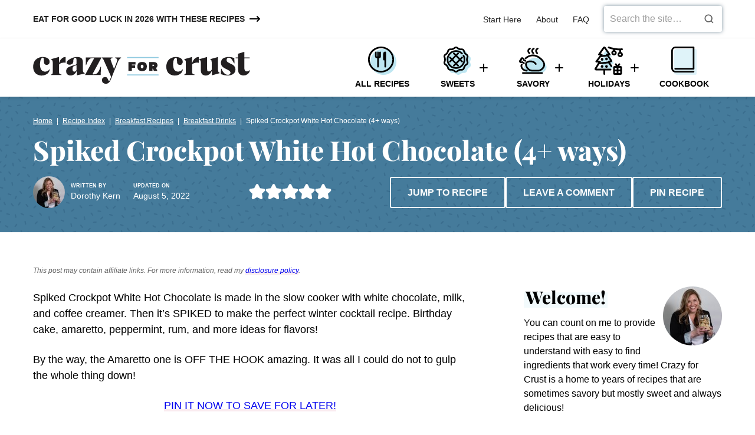

--- FILE ---
content_type: text/html; charset=UTF-8
request_url: https://www.crazyforcrust.com/spiked-crockpot-white-hot-chocolate/
body_size: 83842
content:
<!DOCTYPE html><html lang="en-US">
<head><meta charset="UTF-8"><script>if(navigator.userAgent.match(/MSIE|Internet Explorer/i)||navigator.userAgent.match(/Trident\/7\..*?rv:11/i)){var href=document.location.href;if(!href.match(/[?&]nowprocket/)){if(href.indexOf("?")==-1){if(href.indexOf("#")==-1){document.location.href=href+"?nowprocket=1"}else{document.location.href=href.replace("#","?nowprocket=1#")}}else{if(href.indexOf("#")==-1){document.location.href=href+"&nowprocket=1"}else{document.location.href=href.replace("#","&nowprocket=1#")}}}}</script><script>(()=>{class RocketLazyLoadScripts{constructor(){this.v="2.0.4",this.userEvents=["keydown","keyup","mousedown","mouseup","mousemove","mouseover","mouseout","touchmove","touchstart","touchend","touchcancel","wheel","click","dblclick","input"],this.attributeEvents=["onblur","onclick","oncontextmenu","ondblclick","onfocus","onmousedown","onmouseenter","onmouseleave","onmousemove","onmouseout","onmouseover","onmouseup","onmousewheel","onscroll","onsubmit"]}async t(){this.i(),this.o(),/iP(ad|hone)/.test(navigator.userAgent)&&this.h(),this.u(),this.l(this),this.m(),this.k(this),this.p(this),this._(),await Promise.all([this.R(),this.L()]),this.lastBreath=Date.now(),this.S(this),this.P(),this.D(),this.O(),this.M(),await this.C(this.delayedScripts.normal),await this.C(this.delayedScripts.defer),await this.C(this.delayedScripts.async),await this.T(),await this.F(),await this.j(),await this.A(),window.dispatchEvent(new Event("rocket-allScriptsLoaded")),this.everythingLoaded=!0,this.lastTouchEnd&&await new Promise(t=>setTimeout(t,500-Date.now()+this.lastTouchEnd)),this.I(),this.H(),this.U(),this.W()}i(){this.CSPIssue=sessionStorage.getItem("rocketCSPIssue"),document.addEventListener("securitypolicyviolation",t=>{this.CSPIssue||"script-src-elem"!==t.violatedDirective||"data"!==t.blockedURI||(this.CSPIssue=!0,sessionStorage.setItem("rocketCSPIssue",!0))},{isRocket:!0})}o(){window.addEventListener("pageshow",t=>{this.persisted=t.persisted,this.realWindowLoadedFired=!0},{isRocket:!0}),window.addEventListener("pagehide",()=>{this.onFirstUserAction=null},{isRocket:!0})}h(){let t;function e(e){t=e}window.addEventListener("touchstart",e,{isRocket:!0}),window.addEventListener("touchend",function i(o){o.changedTouches[0]&&t.changedTouches[0]&&Math.abs(o.changedTouches[0].pageX-t.changedTouches[0].pageX)<10&&Math.abs(o.changedTouches[0].pageY-t.changedTouches[0].pageY)<10&&o.timeStamp-t.timeStamp<200&&(window.removeEventListener("touchstart",e,{isRocket:!0}),window.removeEventListener("touchend",i,{isRocket:!0}),"INPUT"===o.target.tagName&&"text"===o.target.type||(o.target.dispatchEvent(new TouchEvent("touchend",{target:o.target,bubbles:!0})),o.target.dispatchEvent(new MouseEvent("mouseover",{target:o.target,bubbles:!0})),o.target.dispatchEvent(new PointerEvent("click",{target:o.target,bubbles:!0,cancelable:!0,detail:1,clientX:o.changedTouches[0].clientX,clientY:o.changedTouches[0].clientY})),event.preventDefault()))},{isRocket:!0})}q(t){this.userActionTriggered||("mousemove"!==t.type||this.firstMousemoveIgnored?"keyup"===t.type||"mouseover"===t.type||"mouseout"===t.type||(this.userActionTriggered=!0,this.onFirstUserAction&&this.onFirstUserAction()):this.firstMousemoveIgnored=!0),"click"===t.type&&t.preventDefault(),t.stopPropagation(),t.stopImmediatePropagation(),"touchstart"===this.lastEvent&&"touchend"===t.type&&(this.lastTouchEnd=Date.now()),"click"===t.type&&(this.lastTouchEnd=0),this.lastEvent=t.type,t.composedPath&&t.composedPath()[0].getRootNode()instanceof ShadowRoot&&(t.rocketTarget=t.composedPath()[0]),this.savedUserEvents.push(t)}u(){this.savedUserEvents=[],this.userEventHandler=this.q.bind(this),this.userEvents.forEach(t=>window.addEventListener(t,this.userEventHandler,{passive:!1,isRocket:!0})),document.addEventListener("visibilitychange",this.userEventHandler,{isRocket:!0})}U(){this.userEvents.forEach(t=>window.removeEventListener(t,this.userEventHandler,{passive:!1,isRocket:!0})),document.removeEventListener("visibilitychange",this.userEventHandler,{isRocket:!0}),this.savedUserEvents.forEach(t=>{(t.rocketTarget||t.target).dispatchEvent(new window[t.constructor.name](t.type,t))})}m(){const t="return false",e=Array.from(this.attributeEvents,t=>"data-rocket-"+t),i="["+this.attributeEvents.join("],[")+"]",o="[data-rocket-"+this.attributeEvents.join("],[data-rocket-")+"]",s=(e,i,o)=>{o&&o!==t&&(e.setAttribute("data-rocket-"+i,o),e["rocket"+i]=new Function("event",o),e.setAttribute(i,t))};new MutationObserver(t=>{for(const n of t)"attributes"===n.type&&(n.attributeName.startsWith("data-rocket-")||this.everythingLoaded?n.attributeName.startsWith("data-rocket-")&&this.everythingLoaded&&this.N(n.target,n.attributeName.substring(12)):s(n.target,n.attributeName,n.target.getAttribute(n.attributeName))),"childList"===n.type&&n.addedNodes.forEach(t=>{if(t.nodeType===Node.ELEMENT_NODE)if(this.everythingLoaded)for(const i of[t,...t.querySelectorAll(o)])for(const t of i.getAttributeNames())e.includes(t)&&this.N(i,t.substring(12));else for(const e of[t,...t.querySelectorAll(i)])for(const t of e.getAttributeNames())this.attributeEvents.includes(t)&&s(e,t,e.getAttribute(t))})}).observe(document,{subtree:!0,childList:!0,attributeFilter:[...this.attributeEvents,...e]})}I(){this.attributeEvents.forEach(t=>{document.querySelectorAll("[data-rocket-"+t+"]").forEach(e=>{this.N(e,t)})})}N(t,e){const i=t.getAttribute("data-rocket-"+e);i&&(t.setAttribute(e,i),t.removeAttribute("data-rocket-"+e))}k(t){Object.defineProperty(HTMLElement.prototype,"onclick",{get(){return this.rocketonclick||null},set(e){this.rocketonclick=e,this.setAttribute(t.everythingLoaded?"onclick":"data-rocket-onclick","this.rocketonclick(event)")}})}S(t){function e(e,i){let o=e[i];e[i]=null,Object.defineProperty(e,i,{get:()=>o,set(s){t.everythingLoaded?o=s:e["rocket"+i]=o=s}})}e(document,"onreadystatechange"),e(window,"onload"),e(window,"onpageshow");try{Object.defineProperty(document,"readyState",{get:()=>t.rocketReadyState,set(e){t.rocketReadyState=e},configurable:!0}),document.readyState="loading"}catch(t){console.log("WPRocket DJE readyState conflict, bypassing")}}l(t){this.originalAddEventListener=EventTarget.prototype.addEventListener,this.originalRemoveEventListener=EventTarget.prototype.removeEventListener,this.savedEventListeners=[],EventTarget.prototype.addEventListener=function(e,i,o){o&&o.isRocket||!t.B(e,this)&&!t.userEvents.includes(e)||t.B(e,this)&&!t.userActionTriggered||e.startsWith("rocket-")||t.everythingLoaded?t.originalAddEventListener.call(this,e,i,o):(t.savedEventListeners.push({target:this,remove:!1,type:e,func:i,options:o}),"mouseenter"!==e&&"mouseleave"!==e||t.originalAddEventListener.call(this,e,t.savedUserEvents.push,o))},EventTarget.prototype.removeEventListener=function(e,i,o){o&&o.isRocket||!t.B(e,this)&&!t.userEvents.includes(e)||t.B(e,this)&&!t.userActionTriggered||e.startsWith("rocket-")||t.everythingLoaded?t.originalRemoveEventListener.call(this,e,i,o):t.savedEventListeners.push({target:this,remove:!0,type:e,func:i,options:o})}}J(t,e){this.savedEventListeners=this.savedEventListeners.filter(i=>{let o=i.type,s=i.target||window;return e!==o||t!==s||(this.B(o,s)&&(i.type="rocket-"+o),this.$(i),!1)})}H(){EventTarget.prototype.addEventListener=this.originalAddEventListener,EventTarget.prototype.removeEventListener=this.originalRemoveEventListener,this.savedEventListeners.forEach(t=>this.$(t))}$(t){t.remove?this.originalRemoveEventListener.call(t.target,t.type,t.func,t.options):this.originalAddEventListener.call(t.target,t.type,t.func,t.options)}p(t){let e;function i(e){return t.everythingLoaded?e:e.split(" ").map(t=>"load"===t||t.startsWith("load.")?"rocket-jquery-load":t).join(" ")}function o(o){function s(e){const s=o.fn[e];o.fn[e]=o.fn.init.prototype[e]=function(){return this[0]===window&&t.userActionTriggered&&("string"==typeof arguments[0]||arguments[0]instanceof String?arguments[0]=i(arguments[0]):"object"==typeof arguments[0]&&Object.keys(arguments[0]).forEach(t=>{const e=arguments[0][t];delete arguments[0][t],arguments[0][i(t)]=e})),s.apply(this,arguments),this}}if(o&&o.fn&&!t.allJQueries.includes(o)){const e={DOMContentLoaded:[],"rocket-DOMContentLoaded":[]};for(const t in e)document.addEventListener(t,()=>{e[t].forEach(t=>t())},{isRocket:!0});o.fn.ready=o.fn.init.prototype.ready=function(i){function s(){parseInt(o.fn.jquery)>2?setTimeout(()=>i.bind(document)(o)):i.bind(document)(o)}return"function"==typeof i&&(t.realDomReadyFired?!t.userActionTriggered||t.fauxDomReadyFired?s():e["rocket-DOMContentLoaded"].push(s):e.DOMContentLoaded.push(s)),o([])},s("on"),s("one"),s("off"),t.allJQueries.push(o)}e=o}t.allJQueries=[],o(window.jQuery),Object.defineProperty(window,"jQuery",{get:()=>e,set(t){o(t)}})}P(){const t=new Map;document.write=document.writeln=function(e){const i=document.currentScript,o=document.createRange(),s=i.parentElement;let n=t.get(i);void 0===n&&(n=i.nextSibling,t.set(i,n));const c=document.createDocumentFragment();o.setStart(c,0),c.appendChild(o.createContextualFragment(e)),s.insertBefore(c,n)}}async R(){return new Promise(t=>{this.userActionTriggered?t():this.onFirstUserAction=t})}async L(){return new Promise(t=>{document.addEventListener("DOMContentLoaded",()=>{this.realDomReadyFired=!0,t()},{isRocket:!0})})}async j(){return this.realWindowLoadedFired?Promise.resolve():new Promise(t=>{window.addEventListener("load",t,{isRocket:!0})})}M(){this.pendingScripts=[];this.scriptsMutationObserver=new MutationObserver(t=>{for(const e of t)e.addedNodes.forEach(t=>{"SCRIPT"!==t.tagName||t.noModule||t.isWPRocket||this.pendingScripts.push({script:t,promise:new Promise(e=>{const i=()=>{const i=this.pendingScripts.findIndex(e=>e.script===t);i>=0&&this.pendingScripts.splice(i,1),e()};t.addEventListener("load",i,{isRocket:!0}),t.addEventListener("error",i,{isRocket:!0}),setTimeout(i,1e3)})})})}),this.scriptsMutationObserver.observe(document,{childList:!0,subtree:!0})}async F(){await this.X(),this.pendingScripts.length?(await this.pendingScripts[0].promise,await this.F()):this.scriptsMutationObserver.disconnect()}D(){this.delayedScripts={normal:[],async:[],defer:[]},document.querySelectorAll("script[type$=rocketlazyloadscript]").forEach(t=>{t.hasAttribute("data-rocket-src")?t.hasAttribute("async")&&!1!==t.async?this.delayedScripts.async.push(t):t.hasAttribute("defer")&&!1!==t.defer||"module"===t.getAttribute("data-rocket-type")?this.delayedScripts.defer.push(t):this.delayedScripts.normal.push(t):this.delayedScripts.normal.push(t)})}async _(){await this.L();let t=[];document.querySelectorAll("script[type$=rocketlazyloadscript][data-rocket-src]").forEach(e=>{let i=e.getAttribute("data-rocket-src");if(i&&!i.startsWith("data:")){i.startsWith("//")&&(i=location.protocol+i);try{const o=new URL(i).origin;o!==location.origin&&t.push({src:o,crossOrigin:e.crossOrigin||"module"===e.getAttribute("data-rocket-type")})}catch(t){}}}),t=[...new Map(t.map(t=>[JSON.stringify(t),t])).values()],this.Y(t,"preconnect")}async G(t){if(await this.K(),!0!==t.noModule||!("noModule"in HTMLScriptElement.prototype))return new Promise(e=>{let i;function o(){(i||t).setAttribute("data-rocket-status","executed"),e()}try{if(navigator.userAgent.includes("Firefox/")||""===navigator.vendor||this.CSPIssue)i=document.createElement("script"),[...t.attributes].forEach(t=>{let e=t.nodeName;"type"!==e&&("data-rocket-type"===e&&(e="type"),"data-rocket-src"===e&&(e="src"),i.setAttribute(e,t.nodeValue))}),t.text&&(i.text=t.text),t.nonce&&(i.nonce=t.nonce),i.hasAttribute("src")?(i.addEventListener("load",o,{isRocket:!0}),i.addEventListener("error",()=>{i.setAttribute("data-rocket-status","failed-network"),e()},{isRocket:!0}),setTimeout(()=>{i.isConnected||e()},1)):(i.text=t.text,o()),i.isWPRocket=!0,t.parentNode.replaceChild(i,t);else{const i=t.getAttribute("data-rocket-type"),s=t.getAttribute("data-rocket-src");i?(t.type=i,t.removeAttribute("data-rocket-type")):t.removeAttribute("type"),t.addEventListener("load",o,{isRocket:!0}),t.addEventListener("error",i=>{this.CSPIssue&&i.target.src.startsWith("data:")?(console.log("WPRocket: CSP fallback activated"),t.removeAttribute("src"),this.G(t).then(e)):(t.setAttribute("data-rocket-status","failed-network"),e())},{isRocket:!0}),s?(t.fetchPriority="high",t.removeAttribute("data-rocket-src"),t.src=s):t.src="data:text/javascript;base64,"+window.btoa(unescape(encodeURIComponent(t.text)))}}catch(i){t.setAttribute("data-rocket-status","failed-transform"),e()}});t.setAttribute("data-rocket-status","skipped")}async C(t){const e=t.shift();return e?(e.isConnected&&await this.G(e),this.C(t)):Promise.resolve()}O(){this.Y([...this.delayedScripts.normal,...this.delayedScripts.defer,...this.delayedScripts.async],"preload")}Y(t,e){this.trash=this.trash||[];let i=!0;var o=document.createDocumentFragment();t.forEach(t=>{const s=t.getAttribute&&t.getAttribute("data-rocket-src")||t.src;if(s&&!s.startsWith("data:")){const n=document.createElement("link");n.href=s,n.rel=e,"preconnect"!==e&&(n.as="script",n.fetchPriority=i?"high":"low"),t.getAttribute&&"module"===t.getAttribute("data-rocket-type")&&(n.crossOrigin=!0),t.crossOrigin&&(n.crossOrigin=t.crossOrigin),t.integrity&&(n.integrity=t.integrity),t.nonce&&(n.nonce=t.nonce),o.appendChild(n),this.trash.push(n),i=!1}}),document.head.appendChild(o)}W(){this.trash.forEach(t=>t.remove())}async T(){try{document.readyState="interactive"}catch(t){}this.fauxDomReadyFired=!0;try{await this.K(),this.J(document,"readystatechange"),document.dispatchEvent(new Event("rocket-readystatechange")),await this.K(),document.rocketonreadystatechange&&document.rocketonreadystatechange(),await this.K(),this.J(document,"DOMContentLoaded"),document.dispatchEvent(new Event("rocket-DOMContentLoaded")),await this.K(),this.J(window,"DOMContentLoaded"),window.dispatchEvent(new Event("rocket-DOMContentLoaded"))}catch(t){console.error(t)}}async A(){try{document.readyState="complete"}catch(t){}try{await this.K(),this.J(document,"readystatechange"),document.dispatchEvent(new Event("rocket-readystatechange")),await this.K(),document.rocketonreadystatechange&&document.rocketonreadystatechange(),await this.K(),this.J(window,"load"),window.dispatchEvent(new Event("rocket-load")),await this.K(),window.rocketonload&&window.rocketonload(),await this.K(),this.allJQueries.forEach(t=>t(window).trigger("rocket-jquery-load")),await this.K(),this.J(window,"pageshow");const t=new Event("rocket-pageshow");t.persisted=this.persisted,window.dispatchEvent(t),await this.K(),window.rocketonpageshow&&window.rocketonpageshow({persisted:this.persisted})}catch(t){console.error(t)}}async K(){Date.now()-this.lastBreath>45&&(await this.X(),this.lastBreath=Date.now())}async X(){return document.hidden?new Promise(t=>setTimeout(t)):new Promise(t=>requestAnimationFrame(t))}B(t,e){return e===document&&"readystatechange"===t||(e===document&&"DOMContentLoaded"===t||(e===window&&"DOMContentLoaded"===t||(e===window&&"load"===t||e===window&&"pageshow"===t)))}static run(){(new RocketLazyLoadScripts).t()}}RocketLazyLoadScripts.run()})();</script><meta name='robots' content='index, follow, max-image-preview:large, max-snippet:-1, max-video-preview:-1' />
	<style></style>
	<meta name="pinterest-rich-pin" content="false" />
	<!-- This site is optimized with the Yoast SEO Premium plugin v26.7 (Yoast SEO v26.7) - https://yoast.com/wordpress/plugins/seo/ -->
	<title>Spiked Crockpot White Hot Chocolate (4+ ways) - Crazy for Crust</title>
<link data-rocket-prefetch href="https://www.googletagmanager.com" rel="dns-prefetch">
<link data-rocket-prefetch href="https://exchange.mediavine.com" rel="dns-prefetch">
<link data-rocket-prefetch href="https://scripts.mediavine.com" rel="dns-prefetch">
<link data-rocket-prefetch href="https://insights-tag.convertkit.com" rel="dns-prefetch">
<link data-rocket-prefetch href="https://connect.facebook.net" rel="dns-prefetch">
<link data-rocket-prefetch href="https://s.pinimg.com" rel="dns-prefetch">
<link data-rocket-prefetch href="https://securepubads.g.doubleclick.net" rel="dns-prefetch">
<link data-rocket-prefetch href="https://influencers.tapinfluence.com" rel="dns-prefetch">
<link data-rocket-prefetch href="https://pages.crazyforcrust.com" rel="dns-prefetch">
<link data-rocket-prefetch href="https://f.convertkit.com" rel="dns-prefetch">
<style id="wpr-usedcss">img:is([sizes=auto i],[sizes^="auto," i]){contain-intrinsic-size:3000px 1500px}.wp-block-button__link{align-content:center;box-sizing:border-box;cursor:pointer;display:inline-block;height:100%;text-align:center;word-break:break-word}.wp-block-button__link.aligncenter{text-align:center}:where(.wp-block-button__link){border-radius:9999px;box-shadow:none;padding:calc(.667em + 2px) calc(1.333em + 2px);text-decoration:none}.wp-block-button[style*=text-decoration] .wp-block-button__link{text-decoration:inherit}:root :where(.wp-block-button .wp-block-button__link.is-style-outline),:root :where(.wp-block-button.is-style-outline>.wp-block-button__link){border:2px solid;padding:.667em 1.333em}:root :where(.wp-block-button .wp-block-button__link.is-style-outline:not(.has-text-color)),:root :where(.wp-block-button.is-style-outline>.wp-block-button__link:not(.has-text-color)){color:currentColor}:root :where(.wp-block-button .wp-block-button__link.is-style-outline:not(.has-background)),:root :where(.wp-block-button.is-style-outline>.wp-block-button__link:not(.has-background)){background-color:initial;background-image:none}.wp-block-buttons{box-sizing:border-box}.wp-block-buttons>.wp-block-button{display:inline-block;margin:0}.wp-block-buttons.aligncenter{text-align:center}.wp-block-buttons:not(.is-content-justification-space-between,.is-content-justification-right,.is-content-justification-left,.is-content-justification-center) .wp-block-button.aligncenter{margin-left:auto;margin-right:auto;width:100%}.wp-block-buttons[style*=text-decoration] .wp-block-button,.wp-block-buttons[style*=text-decoration] .wp-block-button__link{text-decoration:inherit}.wp-block-buttons .wp-block-button__link{width:100%}.wp-block-button.aligncenter{text-align:center}:where(.wp-block-calendar table:not(.has-background) th){background:#ddd}:where(.wp-block-columns){margin-bottom:1.75em}:where(.wp-block-columns.has-background){padding:1.25em 2.375em}:where(.wp-block-post-comments input[type=submit]){border:none}:where(.wp-block-cover-image:not(.has-text-color)),:where(.wp-block-cover:not(.has-text-color)){color:#fff}:where(.wp-block-cover-image.is-light:not(.has-text-color)),:where(.wp-block-cover.is-light:not(.has-text-color)){color:#000}:root :where(.wp-block-cover h1:not(.has-text-color)),:root :where(.wp-block-cover h2:not(.has-text-color)),:root :where(.wp-block-cover h3:not(.has-text-color)),:root :where(.wp-block-cover h4:not(.has-text-color)),:root :where(.wp-block-cover h5:not(.has-text-color)),:root :where(.wp-block-cover h6:not(.has-text-color)),:root :where(.wp-block-cover p:not(.has-text-color)){color:inherit}:where(.wp-block-file){margin-bottom:1.5em}:where(.wp-block-file__button){border-radius:2em;display:inline-block;padding:.5em 1em}:where(.wp-block-file__button):is(a):active,:where(.wp-block-file__button):is(a):focus,:where(.wp-block-file__button):is(a):hover,:where(.wp-block-file__button):is(a):visited{box-shadow:none;color:#fff;opacity:.85;text-decoration:none}.wp-block-group{box-sizing:border-box}:where(.wp-block-group.wp-block-group-is-layout-constrained){position:relative}h1.has-background,h2.has-background,h3.has-background,h4.has-background{padding:1.25em 2.375em}:root :where(.wp-block-image.is-style-rounded img,.wp-block-image .is-style-rounded img){border-radius:9999px}:where(.wp-block-latest-comments:not([style*=line-height] .wp-block-latest-comments__comment)){line-height:1.1}:where(.wp-block-latest-comments:not([style*=line-height] .wp-block-latest-comments__comment-excerpt p)){line-height:1.8}:root :where(.wp-block-latest-posts.is-grid){padding:0}:root :where(.wp-block-latest-posts.wp-block-latest-posts__list){padding-left:0}ol,ul{box-sizing:border-box}:root :where(.wp-block-list.has-background){padding:1.25em 2.375em}:where(.wp-block-navigation.has-background .wp-block-navigation-item a:not(.wp-element-button)),:where(.wp-block-navigation.has-background .wp-block-navigation-submenu a:not(.wp-element-button)){padding:.5em 1em}:where(.wp-block-navigation .wp-block-navigation__submenu-container .wp-block-navigation-item a:not(.wp-element-button)),:where(.wp-block-navigation .wp-block-navigation__submenu-container .wp-block-navigation-submenu a:not(.wp-element-button)),:where(.wp-block-navigation .wp-block-navigation__submenu-container .wp-block-navigation-submenu button.wp-block-navigation-item__content),:where(.wp-block-navigation .wp-block-navigation__submenu-container .wp-block-pages-list__item button.wp-block-navigation-item__content){padding:.5em 1em}:root :where(p.has-background){padding:1.25em 2.375em}:where(p.has-text-color:not(.has-link-color)) a{color:inherit}:where(.wp-block-post-comments-form) input:not([type=submit]),:where(.wp-block-post-comments-form) textarea{border:1px solid #949494;font-family:inherit;font-size:1em}:where(.wp-block-post-comments-form) input:where(:not([type=submit]):not([type=checkbox])),:where(.wp-block-post-comments-form) textarea{padding:calc(.667em + 2px)}:where(.wp-block-post-excerpt){box-sizing:border-box;margin-bottom:var(--wp--style--block-gap);margin-top:var(--wp--style--block-gap)}:where(.wp-block-preformatted.has-background){padding:1.25em 2.375em}:where(.wp-block-search__button){border:1px solid #ccc;padding:6px 10px}:where(.wp-block-search__input){font-family:inherit;font-size:inherit;font-style:inherit;font-weight:inherit;letter-spacing:inherit;line-height:inherit;text-transform:inherit}:where(.wp-block-search__button-inside .wp-block-search__inside-wrapper){border:1px solid #949494;box-sizing:border-box;padding:4px}:where(.wp-block-search__button-inside .wp-block-search__inside-wrapper) .wp-block-search__input{border:none;border-radius:0;padding:0 4px}:where(.wp-block-search__button-inside .wp-block-search__inside-wrapper) .wp-block-search__input:focus{outline:0}:where(.wp-block-search__button-inside .wp-block-search__inside-wrapper) :where(.wp-block-search__button){padding:4px 8px}:root :where(.wp-block-separator.is-style-dots){height:auto;line-height:1;text-align:center}:root :where(.wp-block-separator.is-style-dots):before{color:currentColor;content:"···";font-family:serif;font-size:1.5em;letter-spacing:2em;padding-left:2em}:root :where(.wp-block-site-logo.is-style-rounded){border-radius:9999px}:where(.wp-block-social-links:not(.is-style-logos-only)) .wp-social-link{background-color:#f0f0f0;color:#444}:where(.wp-block-social-links:not(.is-style-logos-only)) .wp-social-link-amazon{background-color:#f90;color:#fff}:where(.wp-block-social-links:not(.is-style-logos-only)) .wp-social-link-bandcamp{background-color:#1ea0c3;color:#fff}:where(.wp-block-social-links:not(.is-style-logos-only)) .wp-social-link-behance{background-color:#0757fe;color:#fff}:where(.wp-block-social-links:not(.is-style-logos-only)) .wp-social-link-bluesky{background-color:#0a7aff;color:#fff}:where(.wp-block-social-links:not(.is-style-logos-only)) .wp-social-link-codepen{background-color:#1e1f26;color:#fff}:where(.wp-block-social-links:not(.is-style-logos-only)) .wp-social-link-deviantart{background-color:#02e49b;color:#fff}:where(.wp-block-social-links:not(.is-style-logos-only)) .wp-social-link-discord{background-color:#5865f2;color:#fff}:where(.wp-block-social-links:not(.is-style-logos-only)) .wp-social-link-dribbble{background-color:#e94c89;color:#fff}:where(.wp-block-social-links:not(.is-style-logos-only)) .wp-social-link-dropbox{background-color:#4280ff;color:#fff}:where(.wp-block-social-links:not(.is-style-logos-only)) .wp-social-link-etsy{background-color:#f45800;color:#fff}:where(.wp-block-social-links:not(.is-style-logos-only)) .wp-social-link-facebook{background-color:#0866ff;color:#fff}:where(.wp-block-social-links:not(.is-style-logos-only)) .wp-social-link-fivehundredpx{background-color:#000;color:#fff}:where(.wp-block-social-links:not(.is-style-logos-only)) .wp-social-link-flickr{background-color:#0461dd;color:#fff}:where(.wp-block-social-links:not(.is-style-logos-only)) .wp-social-link-foursquare{background-color:#e65678;color:#fff}:where(.wp-block-social-links:not(.is-style-logos-only)) .wp-social-link-github{background-color:#24292d;color:#fff}:where(.wp-block-social-links:not(.is-style-logos-only)) .wp-social-link-goodreads{background-color:#eceadd;color:#382110}:where(.wp-block-social-links:not(.is-style-logos-only)) .wp-social-link-google{background-color:#ea4434;color:#fff}:where(.wp-block-social-links:not(.is-style-logos-only)) .wp-social-link-gravatar{background-color:#1d4fc4;color:#fff}:where(.wp-block-social-links:not(.is-style-logos-only)) .wp-social-link-instagram{background-color:#f00075;color:#fff}:where(.wp-block-social-links:not(.is-style-logos-only)) .wp-social-link-lastfm{background-color:#e21b24;color:#fff}:where(.wp-block-social-links:not(.is-style-logos-only)) .wp-social-link-linkedin{background-color:#0d66c2;color:#fff}:where(.wp-block-social-links:not(.is-style-logos-only)) .wp-social-link-mastodon{background-color:#3288d4;color:#fff}:where(.wp-block-social-links:not(.is-style-logos-only)) .wp-social-link-medium{background-color:#000;color:#fff}:where(.wp-block-social-links:not(.is-style-logos-only)) .wp-social-link-meetup{background-color:#f6405f;color:#fff}:where(.wp-block-social-links:not(.is-style-logos-only)) .wp-social-link-patreon{background-color:#000;color:#fff}:where(.wp-block-social-links:not(.is-style-logos-only)) .wp-social-link-pinterest{background-color:#e60122;color:#fff}:where(.wp-block-social-links:not(.is-style-logos-only)) .wp-social-link-pocket{background-color:#ef4155;color:#fff}:where(.wp-block-social-links:not(.is-style-logos-only)) .wp-social-link-reddit{background-color:#ff4500;color:#fff}:where(.wp-block-social-links:not(.is-style-logos-only)) .wp-social-link-skype{background-color:#0478d7;color:#fff}:where(.wp-block-social-links:not(.is-style-logos-only)) .wp-social-link-snapchat{background-color:#fefc00;color:#fff;stroke:#000}:where(.wp-block-social-links:not(.is-style-logos-only)) .wp-social-link-soundcloud{background-color:#ff5600;color:#fff}:where(.wp-block-social-links:not(.is-style-logos-only)) .wp-social-link-spotify{background-color:#1bd760;color:#fff}:where(.wp-block-social-links:not(.is-style-logos-only)) .wp-social-link-telegram{background-color:#2aabee;color:#fff}:where(.wp-block-social-links:not(.is-style-logos-only)) .wp-social-link-threads{background-color:#000;color:#fff}:where(.wp-block-social-links:not(.is-style-logos-only)) .wp-social-link-tiktok{background-color:#000;color:#fff}:where(.wp-block-social-links:not(.is-style-logos-only)) .wp-social-link-tumblr{background-color:#011835;color:#fff}:where(.wp-block-social-links:not(.is-style-logos-only)) .wp-social-link-twitch{background-color:#6440a4;color:#fff}:where(.wp-block-social-links:not(.is-style-logos-only)) .wp-social-link-twitter{background-color:#1da1f2;color:#fff}:where(.wp-block-social-links:not(.is-style-logos-only)) .wp-social-link-vimeo{background-color:#1eb7ea;color:#fff}:where(.wp-block-social-links:not(.is-style-logos-only)) .wp-social-link-vk{background-color:#4680c2;color:#fff}:where(.wp-block-social-links:not(.is-style-logos-only)) .wp-social-link-wordpress{background-color:#3499cd;color:#fff}:where(.wp-block-social-links:not(.is-style-logos-only)) .wp-social-link-whatsapp{background-color:#25d366;color:#fff}:where(.wp-block-social-links:not(.is-style-logos-only)) .wp-social-link-x{background-color:#000;color:#fff}:where(.wp-block-social-links:not(.is-style-logos-only)) .wp-social-link-yelp{background-color:#d32422;color:#fff}:where(.wp-block-social-links:not(.is-style-logos-only)) .wp-social-link-youtube{background-color:red;color:#fff}:where(.wp-block-social-links.is-style-logos-only) .wp-social-link{background:0 0}:where(.wp-block-social-links.is-style-logos-only) .wp-social-link svg{height:1.25em;width:1.25em}:where(.wp-block-social-links.is-style-logos-only) .wp-social-link-amazon{color:#f90}:where(.wp-block-social-links.is-style-logos-only) .wp-social-link-bandcamp{color:#1ea0c3}:where(.wp-block-social-links.is-style-logos-only) .wp-social-link-behance{color:#0757fe}:where(.wp-block-social-links.is-style-logos-only) .wp-social-link-bluesky{color:#0a7aff}:where(.wp-block-social-links.is-style-logos-only) .wp-social-link-codepen{color:#1e1f26}:where(.wp-block-social-links.is-style-logos-only) .wp-social-link-deviantart{color:#02e49b}:where(.wp-block-social-links.is-style-logos-only) .wp-social-link-discord{color:#5865f2}:where(.wp-block-social-links.is-style-logos-only) .wp-social-link-dribbble{color:#e94c89}:where(.wp-block-social-links.is-style-logos-only) .wp-social-link-dropbox{color:#4280ff}:where(.wp-block-social-links.is-style-logos-only) .wp-social-link-etsy{color:#f45800}:where(.wp-block-social-links.is-style-logos-only) .wp-social-link-facebook{color:#0866ff}:where(.wp-block-social-links.is-style-logos-only) .wp-social-link-fivehundredpx{color:#000}:where(.wp-block-social-links.is-style-logos-only) .wp-social-link-flickr{color:#0461dd}:where(.wp-block-social-links.is-style-logos-only) .wp-social-link-foursquare{color:#e65678}:where(.wp-block-social-links.is-style-logos-only) .wp-social-link-github{color:#24292d}:where(.wp-block-social-links.is-style-logos-only) .wp-social-link-goodreads{color:#382110}:where(.wp-block-social-links.is-style-logos-only) .wp-social-link-google{color:#ea4434}:where(.wp-block-social-links.is-style-logos-only) .wp-social-link-gravatar{color:#1d4fc4}:where(.wp-block-social-links.is-style-logos-only) .wp-social-link-instagram{color:#f00075}:where(.wp-block-social-links.is-style-logos-only) .wp-social-link-lastfm{color:#e21b24}:where(.wp-block-social-links.is-style-logos-only) .wp-social-link-linkedin{color:#0d66c2}:where(.wp-block-social-links.is-style-logos-only) .wp-social-link-mastodon{color:#3288d4}:where(.wp-block-social-links.is-style-logos-only) .wp-social-link-medium{color:#000}:where(.wp-block-social-links.is-style-logos-only) .wp-social-link-meetup{color:#f6405f}:where(.wp-block-social-links.is-style-logos-only) .wp-social-link-patreon{color:#000}:where(.wp-block-social-links.is-style-logos-only) .wp-social-link-pinterest{color:#e60122}:where(.wp-block-social-links.is-style-logos-only) .wp-social-link-pocket{color:#ef4155}:where(.wp-block-social-links.is-style-logos-only) .wp-social-link-reddit{color:#ff4500}:where(.wp-block-social-links.is-style-logos-only) .wp-social-link-skype{color:#0478d7}:where(.wp-block-social-links.is-style-logos-only) .wp-social-link-snapchat{color:#fff;stroke:#000}:where(.wp-block-social-links.is-style-logos-only) .wp-social-link-soundcloud{color:#ff5600}:where(.wp-block-social-links.is-style-logos-only) .wp-social-link-spotify{color:#1bd760}:where(.wp-block-social-links.is-style-logos-only) .wp-social-link-telegram{color:#2aabee}:where(.wp-block-social-links.is-style-logos-only) .wp-social-link-threads{color:#000}:where(.wp-block-social-links.is-style-logos-only) .wp-social-link-tiktok{color:#000}:where(.wp-block-social-links.is-style-logos-only) .wp-social-link-tumblr{color:#011835}:where(.wp-block-social-links.is-style-logos-only) .wp-social-link-twitch{color:#6440a4}:where(.wp-block-social-links.is-style-logos-only) .wp-social-link-twitter{color:#1da1f2}:where(.wp-block-social-links.is-style-logos-only) .wp-social-link-vimeo{color:#1eb7ea}:where(.wp-block-social-links.is-style-logos-only) .wp-social-link-vk{color:#4680c2}:where(.wp-block-social-links.is-style-logos-only) .wp-social-link-whatsapp{color:#25d366}:where(.wp-block-social-links.is-style-logos-only) .wp-social-link-wordpress{color:#3499cd}:where(.wp-block-social-links.is-style-logos-only) .wp-social-link-x{color:#000}:where(.wp-block-social-links.is-style-logos-only) .wp-social-link-yelp{color:#d32422}:where(.wp-block-social-links.is-style-logos-only) .wp-social-link-youtube{color:red}:root :where(.wp-block-social-links .wp-social-link a){padding:.25em}:root :where(.wp-block-social-links.is-style-logos-only .wp-social-link a){padding:0}:root :where(.wp-block-social-links.is-style-pill-shape .wp-social-link a){padding-left:.6666666667em;padding-right:.6666666667em}:root :where(.wp-block-tag-cloud.is-style-outline){display:flex;flex-wrap:wrap;gap:1ch}:root :where(.wp-block-tag-cloud.is-style-outline a){border:1px solid;font-size:unset!important;margin-right:0;padding:1ch 2ch;text-decoration:none!important}:root :where(.wp-block-table-of-contents){box-sizing:border-box}:where(.wp-block-term-description){box-sizing:border-box;margin-bottom:var(--wp--style--block-gap);margin-top:var(--wp--style--block-gap)}:where(pre.wp-block-verse){font-family:inherit}.entry-content{counter-reset:footnotes}:root{--wp--preset--font-size--normal:16px;--wp--preset--font-size--huge:42px}.aligncenter{clear:both}.screen-reader-text{border:0;clip-path:inset(50%);height:1px;margin:-1px;overflow:hidden;padding:0;position:absolute;width:1px;word-wrap:normal!important}.screen-reader-text:focus{background-color:#ddd;clip-path:none;color:#444;display:block;font-size:1em;height:auto;left:5px;line-height:normal;padding:15px 23px 14px;text-decoration:none;top:5px;width:auto;z-index:100000}html :where(.has-border-color){border-style:solid}html :where([style*=border-top-color]){border-top-style:solid}html :where([style*=border-right-color]){border-right-style:solid}html :where([style*=border-bottom-color]){border-bottom-style:solid}html :where([style*=border-left-color]){border-left-style:solid}html :where([style*=border-width]){border-style:solid}html :where([style*=border-top-width]){border-top-style:solid}html :where([style*=border-right-width]){border-right-style:solid}html :where([style*=border-bottom-width]){border-bottom-style:solid}html :where([style*=border-left-width]){border-left-style:solid}html :where(img[class*=wp-image-]){height:auto;max-width:100%}:where(figure){margin:0 0 1em}html :where(.is-position-sticky){--wp-admin--admin-bar--position-offset:var(--wp-admin--admin-bar--height,0px)}@media screen and (max-width:600px){html :where(.is-position-sticky){--wp-admin--admin-bar--position-offset:0px}}:root{--comment-rating-star-color:#343434}.wprm-comment-ratings-container svg .wprm-star-full{fill:var(--comment-rating-star-color)}.wprm-comment-ratings-container svg .wprm-star-empty{stroke:var(--comment-rating-star-color)}body:not(:hover) fieldset.wprm-comment-ratings-container:focus-within span{outline:#4d90fe solid 1px}.comment-form-wprm-rating{margin-bottom:20px;margin-top:5px;text-align:left}.comment-form-wprm-rating .wprm-rating-stars{display:inline-block;vertical-align:middle}fieldset.wprm-comment-ratings-container{background:0 0;border:0;display:inline-block;margin:0;padding:0;position:relative}fieldset.wprm-comment-ratings-container legend{left:0;opacity:0;position:absolute}fieldset.wprm-comment-ratings-container br{display:none}fieldset.wprm-comment-ratings-container input[type=radio]{border:0;cursor:pointer;float:left;height:16px;margin:0!important;min-height:0;min-width:0;opacity:0;padding:0!important;width:16px}fieldset.wprm-comment-ratings-container input[type=radio]:first-child{margin-left:-16px}fieldset.wprm-comment-ratings-container span{font-size:0;height:16px;left:0;opacity:0;pointer-events:none;position:absolute;top:0;width:80px}fieldset.wprm-comment-ratings-container span svg{height:100%!important;width:100%!important}fieldset.wprm-comment-ratings-container input:checked+span,fieldset.wprm-comment-ratings-container input:hover+span{opacity:1}fieldset.wprm-comment-ratings-container input:hover+span~span{display:none}.rtl .comment-form-wprm-rating{text-align:right}.rtl fieldset.wprm-comment-ratings-container span{left:inherit;right:0}.rtl fieldset.wprm-comment-ratings-container span svg{transform:scaleX(-1)}:root{--wprm-popup-font-size:16px;--wprm-popup-background:#fff;--wprm-popup-title:#000;--wprm-popup-content:#444;--wprm-popup-button-background:#5a822b;--wprm-popup-button-text:#fff}body.wprm-popup-modal-open{height:100%;left:0;overflow:hidden;position:fixed;right:0;width:100%}.wprm-popup-modal{display:none}.wprm-popup-modal.is-open{display:block}.wprm-popup-modal__overlay{align-items:center;background:rgba(0,0,0,.6);bottom:0;display:flex;justify-content:center;left:0;overflow:hidden;position:fixed;right:0;top:0;touch-action:none;z-index:2147483646}.wprm-popup-modal__container{background-color:var(--wprm-popup-background);border-radius:4px;box-sizing:border-box;font-size:var(--wprm-popup-font-size);max-height:100vh;max-height:100dvh;max-width:100%;overflow-y:auto;padding:30px}.wprm-popup-modal__header{align-items:center;display:flex;justify-content:space-between;margin-bottom:10px}.wprm-popup-modal__title{box-sizing:border-box;color:var(--wprm-popup-title);font-size:1.2em;font-weight:600;line-height:1.25;margin-bottom:0;margin-top:0}.wprm-popup-modal__header .wprm-popup-modal__close{background:0 0;border:0;cursor:pointer;width:18px}.wprm-popup-modal__header .wprm-popup-modal__close:before{color:var(--wprm-popup-title);content:"✕";font-size:var(--wprm-popup-font-size)}.wprm-popup-modal__content{color:var(--wprm-popup-content);line-height:1.5}.wprm-popup-modal__content p{font-size:1em;line-height:1.5}.wprm-popup-modal__footer{margin-top:20px}.wprm-popup-modal__btn{-webkit-appearance:button;background-color:var(--wprm-popup-button-background);border-radius:.25em;border-style:none;border-width:0;color:var(--wprm-popup-button-text);cursor:pointer;font-size:1em;line-height:1.15;margin:0;overflow:visible;padding:.5em 1em;text-transform:none;will-change:transform;-moz-osx-font-smoothing:grayscale;-webkit-backface-visibility:hidden;backface-visibility:hidden;-webkit-transform:translateZ(0);transform:translateZ(0);transition:-webkit-transform .25s ease-out;transition:transform .25s ease-out;transition:transform .25s ease-out,-webkit-transform .25s ease-out}.wprm-popup-modal__btn:disabled{cursor:not-allowed;opacity:.3}.wprm-popup-modal__btn:not(:disabled):focus,.wprm-popup-modal__btn:not(:disabled):hover{-webkit-transform:scale(1.05);transform:scale(1.05)}@keyframes wprmPopupModalFadeIn{0%{opacity:0}to{opacity:1}}@keyframes wprmPopupModalFadeOut{0%{opacity:1}to{opacity:0}}@keyframes wprmPopupModalSlideIn{0%{transform:translateY(15%)}to{transform:translateY(0)}}@keyframes wprmPopupModalSlideOut{0%{transform:translateY(0)}to{transform:translateY(-10%)}}.wprm-popup-modal[aria-hidden=false] .wprm-popup-modal__overlay{animation:.3s cubic-bezier(0,0,.2,1) wprmPopupModalFadeIn}.wprm-popup-modal[aria-hidden=false] .wprm-popup-modal__container{animation:.3s cubic-bezier(0,0,.2,1) wprmPopupModalSlideIn}.wprm-popup-modal[aria-hidden=true] .wprm-popup-modal__overlay{animation:.3s cubic-bezier(0,0,.2,1) wprmPopupModalFadeOut}.wprm-popup-modal[aria-hidden=true] .wprm-popup-modal__container{animation:.3s cubic-bezier(0,0,.2,1) wprmPopupModalSlideOut}.wprm-popup-modal .wprm-popup-modal__container,.wprm-popup-modal .wprm-popup-modal__overlay{will-change:transform}.tippy-box[data-animation=fade][data-state=hidden]{opacity:0}[data-tippy-root]{max-width:calc(100vw - 10px)}.tippy-box{background-color:#333;border-radius:4px;color:#fff;font-size:14px;line-height:1.4;outline:0;position:relative;transition-property:transform,visibility,opacity;white-space:normal}.tippy-box[data-placement^=top]>.tippy-arrow{bottom:0}.tippy-box[data-placement^=top]>.tippy-arrow:before{border-top-color:initial;border-width:8px 8px 0;bottom:-7px;left:0;transform-origin:center top}.tippy-box[data-placement^=bottom]>.tippy-arrow{top:0}.tippy-box[data-placement^=bottom]>.tippy-arrow:before{border-bottom-color:initial;border-width:0 8px 8px;left:0;top:-7px;transform-origin:center bottom}.tippy-box[data-placement^=left]>.tippy-arrow{right:0}.tippy-box[data-placement^=left]>.tippy-arrow:before{border-left-color:initial;border-width:8px 0 8px 8px;right:-7px;transform-origin:center left}.tippy-box[data-placement^=right]>.tippy-arrow{left:0}.tippy-box[data-placement^=right]>.tippy-arrow:before{border-right-color:initial;border-width:8px 8px 8px 0;left:-7px;transform-origin:center right}.tippy-box[data-inertia][data-state=visible]{transition-timing-function:cubic-bezier(.54,1.5,.38,1.11)}.tippy-arrow{color:#333;height:16px;width:16px}.tippy-arrow:before{border-color:transparent;border-style:solid;content:"";position:absolute}.tippy-content{padding:5px 9px;position:relative;z-index:1}.tippy-box[data-theme=wprm] .tippy-content p:first-child{margin-top:0}.tippy-box[data-theme=wprm] .tippy-content p:last-child{margin-bottom:0}.tippy-box[data-theme~=wprm-variable]{background-color:var(--wprm-tippy-background)}.tippy-box[data-theme~=wprm-variable][data-placement^=top]>.tippy-arrow:before{border-top-color:var(--wprm-tippy-background)}.tippy-box[data-theme~=wprm-variable][data-placement^=bottom]>.tippy-arrow:before{border-bottom-color:var(--wprm-tippy-background)}.tippy-box[data-theme~=wprm-variable][data-placement^=left]>.tippy-arrow:before{border-left-color:var(--wprm-tippy-background)}.tippy-box[data-theme~=wprm-variable][data-placement^=right]>.tippy-arrow:before{border-right-color:var(--wprm-tippy-background)}.wprm-rating-star svg{display:inline;height:16px;margin:0;vertical-align:middle;width:16px}.wprm-loader{animation:1s ease-in-out infinite wprmSpin;-webkit-animation:1s ease-in-out infinite wprmSpin;border:2px solid hsla(0,0%,78%,.3);border-radius:50%;border-top-color:#444;display:inline-block;height:10px;width:10px}@keyframes wprmSpin{to{-webkit-transform:rotate(1turn)}}@-webkit-keyframes wprmSpin{to{-webkit-transform:rotate(1turn)}}.wprm-recipe-container{outline:0}.wprm-recipe{overflow:hidden;zoom:1;clear:both;text-align:left}.wprm-recipe *{box-sizing:border-box}.wprm-recipe ol,.wprm-recipe ul{-webkit-margin-before:0;-webkit-margin-after:0;-webkit-padding-start:0;margin:0;padding:0}.wprm-recipe li{font-size:1em;margin:0 0 0 32px;padding:0}.wprm-recipe p{font-size:1em;margin:0;padding:0}.wprm-recipe li,.wprm-recipe li.wprm-recipe-instruction{list-style-position:outside}.wprm-recipe li:before{display:none}.wprm-recipe h1,.wprm-recipe h2,.wprm-recipe h3,.wprm-recipe h4{clear:none;font-variant:normal;letter-spacing:normal;margin:0;padding:0;text-transform:none}.wprm-recipe a.wprm-recipe-link,.wprm-recipe a.wprm-recipe-link:hover{-webkit-box-shadow:none;-moz-box-shadow:none;box-shadow:none}body:not(.wprm-print) .wprm-recipe p:first-letter{color:inherit;font-family:inherit;font-size:inherit;line-height:inherit;margin:inherit;padding:inherit}.rtl .wprm-recipe{text-align:right}.rtl .wprm-recipe li{margin:0 32px 0 0}.wprm-screen-reader-text{border:0;clip:rect(1px,1px,1px,1px);clip-path:inset(50%);height:1px;margin:-1px;overflow:hidden;padding:0;position:absolute!important;width:1px;word-wrap:normal!important}.wprm-recipe-block-container-separated,.wprm-recipe-block-container-separated .wprm-recipe-details-label{display:block}.wprm-recipe-details-unit{font-size:.8em}@media only screen and (max-width:600px){.wprm-recipe-details-unit{font-size:1em}}.wprm-header-decoration-line{align-items:center;display:flex;flex-wrap:wrap}.wprm-header-decoration-line.wprm-align-left .wprm-decoration-line{margin-left:15px}.wprm-decoration-line{border:0;border-bottom:1px solid #000;flex:auto;height:1px}.wprm-expandable-container,.wprm-expandable-container-separated{--wprm-expandable-text-color:#333;--wprm-expandable-button-color:#fff;--wprm-expandable-border-color:#333;--wprm-expandable-border-radius:0px;--wprm-expandable-vertical-padding:5px;--wprm-expandable-horizontal-padding:5px}.wprm-expandable-container a.wprm-expandable-button,.wprm-expandable-container button.wprm-expandable-button,.wprm-expandable-container-separated a.wprm-expandable-button,.wprm-expandable-container-separated button.wprm-expandable-button{color:var(--wprm-expandable-text-color)}.wprm-expandable-container button.wprm-expandable-button,.wprm-expandable-container-separated button.wprm-expandable-button{background-color:var(--wprm-expandable-button-color);border-color:var(--wprm-expandable-border-color);border-radius:var(--wprm-expandable-border-radius);padding:var(--wprm-expandable-vertical-padding) var(--wprm-expandable-horizontal-padding)}.wprm-expandable-container-separated.wprm-expandable-expanded .wprm-expandable-button-show,.wprm-expandable-container.wprm-expandable-expanded .wprm-expandable-button-show{display:none}.wprm-expandable-separated-content-collapsed{display:none!important}.wprm-block-text-normal{font-style:normal;font-weight:400;text-transform:none}.wprm-block-text-bold{font-weight:700!important}.wprm-block-text-uppercase{text-transform:uppercase!important}.wprm-align-left{text-align:left}.wprm-recipe-header.wprm-header-has-actions{align-items:center;display:flex;flex-wrap:wrap}.wprm-recipe-image img{display:block;margin:0 auto}.wprm-recipe-image .dpsp-pin-it-wrapper{margin:0 auto}.wprm-recipe-image picture{border:none!important}.wprm-recipe-ingredients-container .wprm-recipe-ingredient-group-name{margin-top:.8em!important}.wprm-recipe-ingredients-container.wprm-recipe-images-before .wprm-recipe-ingredient-image{margin-right:10px}.wprm-recipe-ingredients-container .wprm-recipe-ingredient-image{flex-shrink:0}.wprm-recipe-ingredients-container .wprm-recipe-ingredient-image img{vertical-align:middle}.wprm-recipe-shop-instacart-loading{cursor:wait;opacity:.5}.wprm-recipe-shop-instacart{align-items:center;border:1px solid #003d29;border-radius:23px;cursor:pointer;display:inline-flex;font-family:Instacart,system-ui,-apple-system,BlinkMacSystemFont,'Segoe UI',Roboto,Oxygen,Ubuntu,Cantarell,'Open Sans','Helvetica Neue',sans-serif;font-size:14px;height:46px;padding:0 18px}.wprm-recipe-shop-instacart>img{height:22px!important;margin:0!important;padding:0!important;width:auto!important}.wprm-recipe-shop-instacart>span{margin-left:10px}.wprm-recipe-instructions-container .wprm-recipe-instruction-text{font-size:1em}.wprm-recipe-instructions-container .wprm-recipe-instruction-media{margin:5px 0 15px;max-width:100%}.wprm-recipe-link{cursor:pointer;text-decoration:none}.wprm-recipe-link.wprm-recipe-link-button{display:table;margin:5px auto}.wprm-recipe-link.wprm-recipe-link-button{border-style:solid;border-width:1px;padding:5px}.wprm-nutrition-label-container-simple .wprm-nutrition-label-text-nutrition-unit{font-size:.85em}.wprm-recipe-rating{white-space:nowrap}.wprm-recipe-rating svg{height:1.1em;margin-top:-.15em!important;margin:0;vertical-align:middle;width:1.1em}.wprm-recipe-rating .wprm-recipe-rating-details{font-size:.8em}.wprm-toggle-switch-container{align-items:center;display:flex;margin:10px 0}.wprm-toggle-switch-container label{cursor:pointer;flex-shrink:0;font-size:1em;margin:0}.wprm-toggle-switch-container .wprm-prevent-sleep-description{font-size:.8em;line-height:1.1em;margin-left:10px}.wprm-toggle-switch{align-items:center;display:inline-flex;position:relative}.wprm-toggle-switch input{height:0;margin:0;min-width:0;opacity:0;padding:0;width:0}.wprm-toggle-switch .wprm-toggle-switch-slider{align-items:center;cursor:pointer;display:inline-flex;gap:5px;position:relative;-webkit-transition:.4s;transition:.4s;--switch-height:28px;height:var(--switch-height);--knob-size:calc(var(--switch-height)*0.8);--switch-off-color:#ccc;--switch-off-text:#333;--switch-off-knob:#fff;--switch-on-color:#333;--switch-on-text:#fff;--switch-on-knob:#fff;background-color:var(--switch-off-color)}.wprm-toggle-switch .wprm-toggle-switch-slider:before{background-color:var(--switch-off-knob);content:"";height:var(--knob-size);left:calc(var(--knob-size)/5);position:absolute;-webkit-transition:.4s;transition:.4s;width:var(--knob-size)}.wprm-toggle-switch input:checked+.wprm-toggle-switch-slider{background-color:var(--switch-on-color)}.wprm-toggle-switch input:focus+.wprm-toggle-switch-slider{box-shadow:0 0 0 3px rgba(0,0,0,.12)}.wprm-toggle-switch input:checked+.wprm-toggle-switch-slider:before{background-color:var(--switch-on-knob);left:calc(100% - var(--knob-size) - var(--knob-size)/ 5)}.wprm-toggle-switch .wprm-toggle-switch-label{margin-left:10px}.wprm-toggle-switch-outside .wprm-toggle-switch-slider{width:calc(var(--switch-height)*2)}.wprm-toggle-switch-rounded .wprm-toggle-switch-slider{border-radius:999px}.wprm-toggle-switch-rounded .wprm-toggle-switch-slider:before{border-radius:50%}.wprm-cook-mode{font-size:var(--wprm-cook-mode-font-size)}.wprm-cook-mode{display:flex;flex-direction:column;height:100%;min-height:0}.wprm-cook-mode .wprm-cook-mode-screen-cooking .wprm-cook-mode-instructions-container{flex:1;overflow-y:auto;-webkit-overflow-scrolling:touch;padding:0}.wprm-cook-mode .wprm-cook-mode-screen-cooking .wprm-cook-mode-instruction-step{display:flex;flex-direction:column;height:100%;min-height:0}.wprm-cook-mode-instructions-container{touch-action:pan-y;-webkit-overflow-scrolling:touch}.wprm-cook-mode .wprm-cook-mode-screen-thank-you{align-items:center;display:flex;justify-content:center;padding:40px 20px}#wprm-timer-container{align-items:center;background-color:#000;bottom:0;color:#fff;display:flex;font-family:monospace,sans-serif;font-size:24px;height:50px;left:0;line-height:50px;position:fixed;right:0;z-index:2147483647}#wprm-timer-container .wprm-timer-icon{cursor:pointer;padding:0 10px}#wprm-timer-container .wprm-timer-icon svg{display:table-cell;height:24px;vertical-align:middle;width:24px}#wprm-timer-container span{flex-shrink:0}#wprm-timer-container span#wprm-timer-bar-container{flex:1;padding:0 10px 0 15px}#wprm-timer-container span#wprm-timer-bar-container #wprm-timer-bar{border:3px solid #fff;display:block;height:24px;width:100%}#wprm-timer-container span#wprm-timer-bar-container #wprm-timer-bar #wprm-timer-bar-elapsed{background-color:#fff;border:0;display:block;height:100%;width:0}#wprm-timer-container.wprm-timer-finished{animation:1s linear infinite wprmtimerblink}@keyframes wprmtimerblink{50%{opacity:.5}}.wprm-user-rating.wprm-user-rating-allowed .wprm-rating-star{cursor:pointer}.wprm-popup-modal-user-rating .wprm-popup-modal__container{max-width:500px;width:95%}.wprm-popup-modal-user-rating #wprm-user-ratings-modal-message{display:none}.wprm-popup-modal-user-rating .wprm-user-ratings-modal-recipe-name{margin:5px auto;max-width:350px;text-align:center}.wprm-popup-modal-user-rating .wprm-user-ratings-modal-stars-container{margin-bottom:5px;text-align:center}.wprm-popup-modal-user-rating .wprm-user-rating-modal-comment-suggestions-container{display:none}.wprm-popup-modal-user-rating .wprm-user-rating-modal-comment-suggestions-container .wprm-user-rating-modal-comment-suggestion{border:1px dashed var(--wprm-popup-button-background);border-radius:5px;cursor:pointer;font-size:.8em;font-weight:700;margin:5px;padding:5px 10px}.wprm-popup-modal-user-rating .wprm-user-rating-modal-comment-suggestions-container .wprm-user-rating-modal-comment-suggestion:hover{border-style:solid}.wprm-popup-modal-user-rating input,.wprm-popup-modal-user-rating textarea{box-sizing:border-box}.wprm-popup-modal-user-rating textarea{border:1px solid #cecece;border-radius:4px;display:block;font-family:inherit;font-size:.9em;line-height:1.5;margin:0;min-height:75px;padding:10px;resize:vertical;width:100%}.wprm-popup-modal-user-rating textarea:focus::placeholder{color:transparent}.wprm-popup-modal-user-rating .wprm-user-rating-modal-field{align-items:center;display:flex;margin-top:10px}.wprm-popup-modal-user-rating .wprm-user-rating-modal-field label{margin-right:10px;min-width:70px;width:auto}.wprm-popup-modal-user-rating .wprm-user-rating-modal-field input{border:1px solid #cecece;border-radius:4px;display:block;flex:1;font-size:.9em;line-height:1.5;margin:0;padding:5px 10px;width:100%}.wprm-popup-modal-user-rating.wprm-user-rating-modal-logged-in .wprm-user-rating-modal-comment-meta{display:none}.wprm-popup-modal-user-rating button{margin-right:5px}.wprm-popup-modal-user-rating button:disabled,.wprm-popup-modal-user-rating button[disabled]{cursor:not-allowed;opacity:.5}.wprm-popup-modal-user-rating #wprm-user-rating-modal-errors{color:#8b0000;display:inline-block;font-size:.8em}.wprm-popup-modal-user-rating #wprm-user-rating-modal-errors div,.wprm-popup-modal-user-rating #wprm-user-rating-modal-waiting{display:none}fieldset.wprm-user-ratings-modal-stars{background:0 0;border:0;display:inline-block;margin:0;padding:0;position:relative}fieldset.wprm-user-ratings-modal-stars legend{left:0;opacity:0;position:absolute}fieldset.wprm-user-ratings-modal-stars br{display:none}fieldset.wprm-user-ratings-modal-stars input[type=radio]{border:0;cursor:pointer;float:left;height:16px;margin:0!important;min-height:0;min-width:0;opacity:0;padding:0!important;width:16px}fieldset.wprm-user-ratings-modal-stars input[type=radio]:first-child{margin-left:-16px}fieldset.wprm-user-ratings-modal-stars span{font-size:0;height:16px;left:0;opacity:0;pointer-events:none;position:absolute;top:0;width:80px}fieldset.wprm-user-ratings-modal-stars span svg{height:100%!important;width:100%!important}fieldset.wprm-user-ratings-modal-stars input:checked+span,fieldset.wprm-user-ratings-modal-stars input:hover+span{opacity:1}fieldset.wprm-user-ratings-modal-stars input:hover+span~span{display:none}.wprm-user-rating-summary{align-items:center;display:flex}.wprm-user-rating-summary .wprm-user-rating-summary-stars{margin-right:10px}.wprm-user-rating-summary .wprm-user-rating-summary-details{margin-top:2px}.wprm-popup-modal-user-rating-summary .wprm-popup-modal-user-rating-summary-error{display:none}.wprm-popup-modal-user-rating-summary .wprm-popup-modal-user-rating-summary-ratings{max-height:500px;overflow-y:scroll}.rtl fieldset.wprm-user-ratings-modal-stars span{left:inherit;right:0}.rtl fieldset.wprm-user-ratings-modal-stars span svg{transform:scaleX(-1)}@supports(-webkit-touch-callout:none){.wprm-popup-modal-user-rating .wprm-user-rating-modal-field input,.wprm-popup-modal-user-rating textarea{font-size:16px}}.wprm-recipe-advanced-servings-container{align-items:center;display:flex;flex-wrap:wrap;margin:5px 0}.wprm-recipe-advanced-servings-container .wprm-recipe-advanced-servings-input-unit{margin-left:3px}.wprm-recipe-advanced-servings-container .wprm-recipe-advanced-servings-input-shape{margin-left:5px}.wprm-recipe-equipment-container,.wprm-recipe-ingredients-container,.wprm-recipe-instructions-container{counter-reset:wprm-advanced-list-counter}ol.wprm-advanced-list,ul.wprm-advanced-list{--wprm-advanced-list-top-position:0px;--wprm-advanced-list-left-position:0px;--wprm-advanced-list-background:#444;--wprm-advanced-list-text:#fff;--wprm-advanced-list-size:18px;--wprm-advanced-list-text-size:12px}ol.wprm-advanced-list li,ul.wprm-advanced-list li{list-style-type:none}ol.wprm-advanced-list li:before,ul.wprm-advanced-list li:before{align-items:center;background-color:var(--wprm-advanced-list-background);border:0;border-radius:100%;color:var(--wprm-advanced-list-text);content:counter(wprm-advanced-list-counter);counter-increment:wprm-advanced-list-counter;display:flex;float:left;font-size:var(--wprm-advanced-list-text-size);font-weight:700;height:var(--wprm-advanced-list-size);justify-content:center;line-height:var(--wprm-advanced-list-text-size);margin:calc(2px + var(--wprm-advanced-list-top-position)) 0 0 calc(-32px + var(--wprm-advanced-list-left-position));width:var(--wprm-advanced-list-size)}.rtl ol.wprm-advanced-list li:before,.rtl ul.wprm-advanced-list li:before{float:right;margin:2px -32px 0 0}:root{--wprm-list-checkbox-size:18px;--wprm-list-checkbox-left-position:0px;--wprm-list-checkbox-top-position:0px;--wprm-list-checkbox-background:#fff;--wprm-list-checkbox-borderwidth:1px;--wprm-list-checkbox-border-style:solid;--wprm-list-checkbox-border-color:inherit;--wprm-list-checkbox-border-radius:0px;--wprm-list-checkbox-check-width:2px;--wprm-list-checkbox-check-color:inherit}.wprm-checkbox-container{margin-left:-16px}.rtl .wprm-checkbox-container{margin-left:0;margin-right:-16px}.wprm-checkbox-container input[type=checkbox]{margin:0!important;opacity:0;width:16px!important}.wprm-checkbox-container label.wprm-checkbox-label{display:inline!important;left:0;margin:0!important;padding-left:26px;position:relative}.wprm-checkbox-container label:after,.wprm-checkbox-container label:before{content:"";display:inline-block;position:absolute}.rtl .wprm-checkbox-container label:after{right:calc(var(--wprm-list-checkbox-left-position) + var(--wprm-list-checkbox-size)/ 4)}.wprm-checkbox-container label:before{background-color:var(--wprm-list-checkbox-background);border-color:var(--wprm-list-checkbox-border-color);border-radius:var(--wprm-list-checkbox-border-radius);border-style:var(--wprm-list-checkbox-border-style);border-width:var(--wprm-list-checkbox-borderwidth);height:var(--wprm-list-checkbox-size);left:var(--wprm-list-checkbox-left-position);top:var(--wprm-list-checkbox-top-position);width:var(--wprm-list-checkbox-size)}.wprm-checkbox-container label:after{border-bottom:var(--wprm-list-checkbox-check-width) solid;border-left:var(--wprm-list-checkbox-check-width) solid;border-color:var(--wprm-list-checkbox-check-color);height:calc(var(--wprm-list-checkbox-size)/4);left:calc(var(--wprm-list-checkbox-left-position) + var(--wprm-list-checkbox-size)/ 4);top:calc(var(--wprm-list-checkbox-top-position) + var(--wprm-list-checkbox-size)/ 4);transform:rotate(-45deg);width:calc(var(--wprm-list-checkbox-size)/2)}.wprm-checkbox-container input[type=checkbox]+label:after{content:none}.wprm-checkbox-container input[type=checkbox]:checked+label:after{content:""}.wprm-checkbox-container input[type=checkbox]:focus+label:before{outline:#3b99fc auto 5px}.wprm-recipe-equipment li,.wprm-recipe-ingredients li,.wprm-recipe-instructions li{position:relative}.wprm-recipe-equipment li .wprm-checkbox-container,.wprm-recipe-ingredients li .wprm-checkbox-container,.wprm-recipe-instructions li .wprm-checkbox-container{display:inline-block;left:-32px;line-height:.9em;position:absolute;top:.25em}.wprm-recipe-equipment li.wprm-checkbox-is-checked,.wprm-recipe-ingredients li.wprm-checkbox-is-checked,.wprm-recipe-instructions li.wprm-checkbox-is-checked{text-decoration:line-through}.rtl .wprm-recipe-equipment li .wprm-checkbox-container,.rtl .wprm-recipe-ingredients li .wprm-checkbox-container,.rtl .wprm-recipe-instructions li .wprm-checkbox-container{left:inherit;right:-32px}.wprm-list-checkbox-container:before{display:none!important}.wprm-list-checkbox-container.wprm-list-checkbox-checked{text-decoration:line-through}.wprm-list-checkbox-container .wprm-list-checkbox:hover{cursor:pointer}.no-js .wprm-private-notes-container,.no-js .wprm-recipe-private-notes-header{display:none}.wprm-private-notes-container:not(.wprm-private-notes-container-disabled){cursor:pointer}.wprm-private-notes-container .wprm-private-notes-user{display:none}.wprm-private-notes-container.wprm-private-notes-has-notes .wprm-private-notes-user{display:block}.wprm-private-notes-container.wprm-private-notes-editing .wprm-private-notes-user{display:none}.wprm-private-notes-container .wprm-private-notes-user{white-space:pre-wrap}.wprm-print .wprm-private-notes-container{cursor:default}.wprm-print .wprm-private-notes-container .wprm-private-notes-user{display:block!important}input[type=number].wprm-recipe-servings{display:inline;margin:0;padding:5px;width:60px}.wprm-recipe-servings-text-buttons-container{display:inline-flex}.wprm-recipe-servings-text-buttons-container input[type=text].wprm-recipe-servings{border-radius:0!important;display:inline;margin:0;outline:0;padding:0;text-align:center;vertical-align:top;width:40px}.wprm-recipe-servings-text-buttons-container .wprm-recipe-servings-change,.wprm-recipe-servings-text-buttons-container input[type=text].wprm-recipe-servings{border:1px solid #333;font-size:16px;height:30px;user-select:none}.wprm-recipe-servings-text-buttons-container .wprm-recipe-servings-change{background:#333;border-radius:3px;color:#fff;cursor:pointer;display:inline-block;line-height:26px;text-align:center;width:20px}.wprm-recipe-servings-text-buttons-container .wprm-recipe-servings-change:active{font-weight:700}.wprm-recipe-servings-text-buttons-container .wprm-recipe-servings-change.wprm-recipe-servings-decrement{border-bottom-right-radius:0!important;border-right:none;border-top-right-radius:0!important}.wprm-recipe-servings-text-buttons-container .wprm-recipe-servings-change.wprm-recipe-servings-increment{border-bottom-left-radius:0!important;border-left:none;border-top-left-radius:0!important}.wprm-recipe-servings-container .tippy-box{padding:5px 10px}input[type=range].wprm-recipe-servings-slider{-webkit-appearance:none;background:0 0;border:0;margin:0;min-width:150px;width:100%}input[type=range].wprm-recipe-servings-slider:focus{outline:0}input[type=range].wprm-recipe-servings-slider::-webkit-slider-runnable-track{background:#aaa;border:.5px solid #010101;border-radius:1.3px;box-shadow:.5px .5px 1px #000,0 0 .5px #0d0d0d;cursor:pointer;height:9.2px;width:100%}input[type=range].wprm-recipe-servings-slider::-webkit-slider-thumb{-webkit-appearance:none;background:#fff;border:.7px solid #000;border-radius:3px;box-shadow:1px 1px 1px #000,0 0 1px #0d0d0d;cursor:pointer;height:22px;margin-top:-6.9px;width:10px}input[type=range].wprm-recipe-servings-slider:focus::-webkit-slider-runnable-track{background:#bcbcbc}input[type=range].wprm-recipe-servings-slider::-moz-range-track{background:#aaa;border:.5px solid #010101;border-radius:1.3px;box-shadow:.5px .5px 1px #000,0 0 .5px #0d0d0d;cursor:pointer;height:9.2px;width:100%}input[type=range].wprm-recipe-servings-slider::-moz-range-thumb{background:#fff;border:.7px solid #000;border-radius:3px;box-shadow:1px 1px 1px #000,0 0 1px #0d0d0d;cursor:pointer;height:22px;width:10px}input[type=range].wprm-recipe-servings-slider::-ms-track{background:0 0;border-color:transparent;color:transparent;cursor:pointer;height:9.2px;width:100%}input[type=range].wprm-recipe-servings-slider::-ms-fill-lower{background:#989898;border:.5px solid #010101;border-radius:2.6px;box-shadow:.5px .5px 1px #000,0 0 .5px #0d0d0d}input[type=range].wprm-recipe-servings-slider::-ms-fill-upper{background:#aaa;border:.5px solid #010101;border-radius:2.6px;box-shadow:.5px .5px 1px #000,0 0 .5px #0d0d0d}input[type=range].wprm-recipe-servings-slider::-ms-thumb{background:#fff;border:.7px solid #000;border-radius:3px;box-shadow:1px 1px 1px #000,0 0 1px #0d0d0d;cursor:pointer;height:22px;height:9.2px;width:10px}input[type=range].wprm-recipe-servings-slider:focus::-ms-fill-lower{background:#aaa}input[type=range].wprm-recipe-servings-slider:focus::-ms-fill-upper{background:#bcbcbc}.wprm-recipe-share-options-popup-container{display:none!important}.wprm-add-to-collection-tooltip-container{padding:3px}.wprm-add-to-collection-tooltip-container select.wprm-add-to-collection-tooltip{display:block;margin:10px 0;padding:3px;width:100%}#wprm-recipe-submission textarea{resize:vertical}.wprm-recipe-product-icon-container{cursor:pointer;display:inline-block;margin-left:4px;transition:all .2s ease}.wprm-recipe-product-icon-container svg{height:16px;vertical-align:middle;width:16px}.wprm-recipe-product-icon-container:hover{transform:scale(1.1)}.wprm-recipe-product-icon-container.wprmp-success-icon{animation:.5s ease-in-out pulse;color:#28a745}@keyframes pulse{0%{transform:scale(1)}50%{transform:scale(1.2)}to{transform:scale(1)}}.wprmp-product-tooltip{background:#fff;border-radius:8px;box-shadow:0 4px 12px rgba(0,0,0,.15);max-width:300px;padding:16px}.wprmp-product-tooltip .wprmp-product-tooltip-image{float:right;margin-bottom:5x}.wprmp-product-tooltip .wprmp-product-tooltip-image img{border-radius:4px;height:auto;max-width:50px}.wprmp-product-tooltip .wprmp-product-tooltip-name{color:#333;font-size:16px;font-weight:600;margin-bottom:4px}.wprmp-product-tooltip .wprmp-product-tooltip-name a{color:#333;text-decoration:none}.wprmp-product-tooltip .wprmp-product-tooltip-name a:hover{color:#007cba}.wprmp-product-tooltip .wprmp-product-tooltip-variation{color:#666;font-size:14px;margin-bottom:6px}.wprmp-product-tooltip .wprmp-product-tooltip-price{color:#666;font-size:14px;margin-bottom:12px}.wprmp-product-tooltip .wprmp-product-tooltip-quantity-cart{align-items:center;clear:both;display:flex;gap:8px}.wprmp-product-tooltip .wprmp-product-tooltip-quantity-cart .wprmp-quantity-input{border:1px solid #ddd;border-radius:4px;font-size:14px;height:32px;padding:0 4px;text-align:center;width:60px}.wprmp-product-tooltip .wprmp-product-tooltip-quantity-cart .wprmp-quantity-input:focus{border-color:#007cba;box-shadow:0 0 0 1px #007cba;outline:0}.wprmp-product-tooltip .wprmp-product-tooltip-quantity-cart .wprmp-add-to-cart-btn{background:#007cba;border:none;border-radius:4px;color:#fff;cursor:pointer;display:inline-block;flex:1;font-size:12px;font-weight:600;height:32px;padding:0 12px;text-align:center;transition:all .2s ease}.wprmp-product-tooltip .wprmp-product-tooltip-quantity-cart .wprmp-add-to-cart-btn:hover{background:#005a87}.wprmp-product-tooltip .wprmp-product-tooltip-quantity-cart .wprmp-add-to-cart-btn:disabled{background:#ccc;cursor:not-allowed}.wprmp-product-tooltip .wprmp-product-tooltip-quantity-cart .wprmp-add-to-cart-btn.wprmp-success{background:#28a745}.wprmp-product-tooltip .wprmp-product-tooltip-cart-summary{border-top:1px solid #eee;margin-top:12px;padding-top:12px}.wprmp-product-tooltip .wprmp-product-tooltip-cart-summary .wprmp-cart-count{color:#666;font-size:12px;font-weight:500}.tippy-box[data-theme~=wprm-products]{background:0 0;border:none;padding:0}.tippy-box[data-theme~=wprm-products] .tippy-content{padding:0}.tippy-box[data-theme~=wprm-products] .tippy-arrow{color:#fff}.wprmp-product-item{align-items:center;display:flex;gap:8px;padding:4px 0;transition:opacity .2s ease}.wprmp-product-item.wprmp-product-disabled{opacity:.5}.wprm-popup-modal__footer{align-items:center;display:flex;gap:12px;justify-content:flex-start}.wprm-popup-modal__footer .wprmp-modal-cart-summary{margin-left:auto}.wprm-popup-modal__footer .wprmp-modal-cart-summary .wprmp-product-tooltip-cart-summary{border:none;margin:0;padding:0}.wprm-popup-modal__footer .wprmp-modal-cart-summary .wprmp-product-tooltip-cart-summary .wprmp-cart-count{color:#666;font-size:12px;font-weight:500}@media(max-width:768px){.wprmp-product-item{flex-wrap:wrap;gap:8px}}.convertkit-button a,.convertkit-button span{display:block;padding:calc(.667em + 2px) calc(1.333em + 2px);cursor:pointer;text-align:center;text-decoration:none;word-break:break-word;box-sizing:border-box}.convertkit-button{margin-bottom:20px}form.formkit-form[data-format=inline]{margin-left:auto;margin-right:auto;margin-bottom:20px}@media only screen and (min-width:482px){.convertkit-button{margin-bottom:30px}form.formkit-form[data-format=inline]{margin-bottom:30px}}:root{--wp--preset--aspect-ratio--square:1;--wp--preset--aspect-ratio--4-3:4/3;--wp--preset--aspect-ratio--3-4:3/4;--wp--preset--aspect-ratio--3-2:3/2;--wp--preset--aspect-ratio--2-3:2/3;--wp--preset--aspect-ratio--16-9:16/9;--wp--preset--aspect-ratio--9-16:9/16;--wp--preset--color--black:#000000;--wp--preset--color--cyan-bluish-gray:#abb8c3;--wp--preset--color--white:#ffffff;--wp--preset--color--pale-pink:#f78da7;--wp--preset--color--vivid-red:#cf2e2e;--wp--preset--color--luminous-vivid-orange:#ff6900;--wp--preset--color--luminous-vivid-amber:#fcb900;--wp--preset--color--light-green-cyan:#7bdcb5;--wp--preset--color--vivid-green-cyan:#00d084;--wp--preset--color--pale-cyan-blue:#8ed1fc;--wp--preset--color--vivid-cyan-blue:#0693e3;--wp--preset--color--vivid-purple:#9b51e0;--wp--preset--color--foreground:#000000;--wp--preset--color--background:#ffffff;--wp--preset--color--primary:#D63860;--wp--preset--color--secondary:#B25387;--wp--preset--color--tertiary:#457B9B;--wp--preset--color--quaternary:#FAEBEF;--wp--preset--color--quinary:#F2FAFC;--wp--preset--gradient--vivid-cyan-blue-to-vivid-purple:linear-gradient(135deg,rgba(6, 147, 227, 1) 0%,rgb(155, 81, 224) 100%);--wp--preset--gradient--light-green-cyan-to-vivid-green-cyan:linear-gradient(135deg,rgb(122, 220, 180) 0%,rgb(0, 208, 130) 100%);--wp--preset--gradient--luminous-vivid-amber-to-luminous-vivid-orange:linear-gradient(135deg,rgba(252, 185, 0, 1) 0%,rgba(255, 105, 0, 1) 100%);--wp--preset--gradient--luminous-vivid-orange-to-vivid-red:linear-gradient(135deg,rgba(255, 105, 0, 1) 0%,rgb(207, 46, 46) 100%);--wp--preset--gradient--very-light-gray-to-cyan-bluish-gray:linear-gradient(135deg,rgb(238, 238, 238) 0%,rgb(169, 184, 195) 100%);--wp--preset--gradient--cool-to-warm-spectrum:linear-gradient(135deg,rgb(74, 234, 220) 0%,rgb(151, 120, 209) 20%,rgb(207, 42, 186) 40%,rgb(238, 44, 130) 60%,rgb(251, 105, 98) 80%,rgb(254, 248, 76) 100%);--wp--preset--gradient--blush-light-purple:linear-gradient(135deg,rgb(255, 206, 236) 0%,rgb(152, 150, 240) 100%);--wp--preset--gradient--blush-bordeaux:linear-gradient(135deg,rgb(254, 205, 165) 0%,rgb(254, 45, 45) 50%,rgb(107, 0, 62) 100%);--wp--preset--gradient--luminous-dusk:linear-gradient(135deg,rgb(255, 203, 112) 0%,rgb(199, 81, 192) 50%,rgb(65, 88, 208) 100%);--wp--preset--gradient--pale-ocean:linear-gradient(135deg,rgb(255, 245, 203) 0%,rgb(182, 227, 212) 50%,rgb(51, 167, 181) 100%);--wp--preset--gradient--electric-grass:linear-gradient(135deg,rgb(202, 248, 128) 0%,rgb(113, 206, 126) 100%);--wp--preset--gradient--midnight:linear-gradient(135deg,rgb(2, 3, 129) 0%,rgb(40, 116, 252) 100%);--wp--preset--font-size--small:1rem;--wp--preset--font-size--medium:clamp( 1.1875rem, 2.88vw, 1.3125rem);--wp--preset--font-size--large:clamp(1.25rem, 2.88vw, 1.5rem);--wp--preset--font-size--x-large:clamp(1.375rem, 4vw, 1.625rem);--wp--preset--font-size--tiny:0.6875rem;--wp--preset--font-size--normal:clamp( 1rem, 2.88vw, 1.125rem);--wp--preset--font-size--big:clamp(1.375rem, 4.5vw, 1.875rem);--wp--preset--font-size--huge:clamp(1.5625rem, 5vw, 2.125rem);--wp--preset--font-size--jumbo:clamp(1.75rem, 5.25vw, 2.375rem);--wp--preset--font-size--gigantic:clamp(1.9375rem, 6vw, 2.625rem);--wp--preset--font-size--colossal:clamp(2.125rem, 6.5vw, 2.875rem);--wp--preset--font-family--system-font:-apple-system,BlinkMacSystemFont,"Segoe UI",Roboto,Oxygen-Sans,Ubuntu,Cantarell,"Helvetica Neue",sans-serif;--wp--preset--font-family--serif:-apple-system-ui-serif,ui-serif,Noto Serif,Iowan Old Style,Apple Garamond,Baskerville,Times New Roman,Droid Serif,Times,Source Serif Pro,serif,Apple Color Emoji,Segoe UI Emoji,Segoe UI Symbol;--wp--preset--font-family--mono:ui-monospace,SFMono-Regular,ui-monospace,Monaco,'Andale Mono','Ubuntu Mono',monospace;--wp--preset--font-family--playfair-display:"Playfair Display",-apple-system-ui-serif,ui-serif,Noto Serif,Iowan Old Style,Apple Garamond,Baskerville,Times New Roman,Droid Serif,Times,Source Serif Pro,serif,Apple Color Emoji,Segoe UI Emoji,Segoe UI Symbol;--wp--preset--spacing--20:0.44rem;--wp--preset--spacing--30:0.67rem;--wp--preset--spacing--40:1rem;--wp--preset--spacing--50:1.5rem;--wp--preset--spacing--60:2.25rem;--wp--preset--spacing--70:3.38rem;--wp--preset--spacing--80:5.06rem;--wp--preset--shadow--natural:6px 6px 9px rgba(0, 0, 0, .2);--wp--preset--shadow--deep:12px 12px 50px rgba(0, 0, 0, .4);--wp--preset--shadow--sharp:6px 6px 0px rgba(0, 0, 0, .2);--wp--preset--shadow--outlined:6px 6px 0px -3px rgba(255, 255, 255, 1),6px 6px rgba(0, 0, 0, 1);--wp--preset--shadow--crisp:6px 6px 0px rgba(0, 0, 0, 1);--wp--custom--border-radius--normal:8px;--wp--custom--border-radius--large:32px;--wp--custom--box-shadow--small:0 4px 8px -4px rgba(113, 113, 113, .16);--wp--custom--box-shadow--normal:0 8px 16px -8px rgba(113, 113, 113, .16);--wp--custom--box-shadow--large:0 12px 32px -8px rgba(113, 113, 113, .16);--wp--custom--color--link:var(--wp--preset--color--primary);--wp--custom--color--link-hover:#AB193E;--wp--custom--color--link-highlight:var(--wp--preset--color--quaternary);--wp--custom--color--primary-rgb:214,56,96;--wp--custom--color--primary-darken:#B6254A;--wp--custom--color--secondary-darken:#91416D;--wp--custom--color--secondary-rgb:178,83,135;--wp--custom--color--tertiary-darken:#355F78;--wp--custom--color--quaternary-darken:#F5DCE3;--wp--custom--color--blue:#7FCDE4;--wp--custom--color--blue-rgb:127,205,228;--wp--custom--color--green:#ACD671;--wp--custom--color--orange:#F4A149;--wp--custom--color--red:#F25E4E;--wp--custom--color--yellow:#EDDA29;--wp--custom--layout--content:736px;--wp--custom--layout--wide:1168px;--wp--custom--layout--sidebar:336px;--wp--custom--layout--page:var(--wp--custom--layout--content);--wp--custom--layout--padding:16px;--wp--custom--layout--block-gap:1.5rem;--wp--custom--layout--grid-column-gap:16px;--wp--custom--layout--grid-row-gap:36px;--wp--custom--layout--site-top:1.5rem;--wp--custom--layout--site-bottom:4.25rem;--wp--custom--line-height--tiny:1.1;--wp--custom--line-height--small:1.2;--wp--custom--line-height--medium:1.4;--wp--custom--line-height--normal:1.5}.wp-block-button .wp-block-button__link{--wp--preset--color--primary:#D63860;--wp--preset--color--secondary:#B25387;--wp--preset--color--tertiary:#457B9B}.wp-block-group{--wp--preset--color--primary:#D63860;--wp--preset--color--secondary:#B25387;--wp--preset--color--tertiary:#457B9B;--wp--preset--color--quaternary:#FAEBEF;--wp--preset--color--quinary:#F2FAFC;--wp--preset--color--white:#ffffff}:root{--wp--style--global--content-size:var(--wp--custom--layout--content);--wp--style--global--wide-size:var(--wp--custom--layout--wide)}:where(body){margin:0}:where(.wp-site-blocks)>*{margin-block-start:var(--wp--custom--layout--block-gap);margin-block-end:0}:where(.wp-site-blocks)>:first-child{margin-block-start:0}:where(.wp-site-blocks)>:last-child{margin-block-end:0}:root{--wp--style--block-gap:var(--wp--custom--layout--block-gap)}:root :where(.is-layout-flow)>:first-child{margin-block-start:0}:root :where(.is-layout-flow)>:last-child{margin-block-end:0}:root :where(.is-layout-flow)>*{margin-block-start:var(--wp--custom--layout--block-gap);margin-block-end:0}:root :where(.is-layout-constrained)>:first-child{margin-block-start:0}:root :where(.is-layout-constrained)>:last-child{margin-block-end:0}:root :where(.is-layout-constrained)>*{margin-block-start:var(--wp--custom--layout--block-gap);margin-block-end:0}:root :where(.is-layout-flex){gap:var(--wp--custom--layout--block-gap)}:root :where(.is-layout-grid){gap:var(--wp--custom--layout--block-gap)}body{background-color:var(--wp--preset--color--background);color:var(--wp--preset--color--foreground);font-family:var(--wp--preset--font-family--system-font);font-size:var(--wp--preset--font-size--normal);line-height:var(--wp--custom--line-height--normal);padding-top:0;padding-right:0;padding-bottom:0;padding-left:0}a:where(:not(.wp-element-button)){color:var(--wp--custom--color--link);text-decoration:underline}:root :where(.wp-element-button,.wp-block-button__link){background-color:#32373c;border-width:0;color:#fff;font-family:inherit;font-size:inherit;line-height:inherit;padding:calc(.667em + 2px) calc(1.333em + 2px);text-decoration:none}:root :where(.wp-block-button .wp-block-button__link){background-color:var(--wp--preset--color--secondary);border-radius:3px;border-color:var(--wp--preset--color--primary);color:var(--wp--preset--color--background)}:root :where(.wp-block-pullquote){font-size:1.5em;line-height:1.6}.schema-faq .schema-faq-section{border:1px solid #d1dfee;margin-bottom:20px;background-color:#fdfeff}.schema-faq .schema-faq-question{font-size:14px;font-weight:700;text-decoration:none;margin:0;padding:15px 40px 15px 15px;line-height:1.4;cursor:pointer;position:relative;-webkit-touch-callout:none;-webkit-user-select:none;-moz-user-select:none;-ms-user-select:none;user-select:none;display:block}.schema-faq .schema-faq-question.faq-q-open{border-bottom:1px solid #d1dfee}.schema-faq .schema-faq-question:after{content:"+";position:absolute;top:0;right:15px;text-align:center;font-weight:700;color:#000;font-size:20px;height:100%;display:flex;flex-direction:column;justify-content:center}.schema-faq .schema-faq-question.faq-q-open:after{content:"-"}.schema-faq p.schema-faq-answer{margin:0;padding:15px;background-color:#fff;font-size:16px;line-height:1.4;border-bottom:1px solid #dedee0;display:none}@font-face{font-family:'Playfair Display';font-style:normal;font-weight:400;font-display:swap;src:url('https://www.crazyforcrust.com/wp-content/themes/crazy-for-crust-2022/assets/fonts/playfair-display-v28-latin-regular.woff2') format('woff2');unicode-range:U+0000-00FF,U+0131,U+0152-0153,U+02BB-02BC,U+02C6,U+02DA,U+02DC,U+2000-206F,U+2074,U+20AC,U+2122,U+2191,U+2193,U+2212,U+2215,U+FEFF,U+FFFD}@font-face{font-family:'Playfair Display';font-style:normal;font-weight:800;font-display:swap;src:url('https://www.crazyforcrust.com/wp-content/themes/crazy-for-crust-2022/assets/fonts/playfair-display-v28-latin-800.woff2') format('woff2');unicode-range:U+0000-00FF,U+0131,U+0152-0153,U+02BB-02BC,U+02C6,U+02DA,U+02DC,U+2000-206F,U+2074,U+20AC,U+2122,U+2191,U+2193,U+2212,U+2215,U+FEFF,U+FFFD}@font-face{font-family:'Playfair Display';font-style:italic;font-weight:800;font-display:swap;src:url('https://www.crazyforcrust.com/wp-content/themes/crazy-for-crust-2022/assets/fonts/playfair-display-v28-latin-800italic.woff2') format('woff');unicode-range:U+0000-00FF,U+0131,U+0152-0153,U+02BB-02BC,U+02C6,U+02DA,U+02DC,U+2000-206F,U+2074,U+20AC,U+2122,U+2191,U+2193,U+2212,U+2215,U+FEFF,U+FFFD}a,a svg{transition:all .1s ease-in-out}html{line-height:1.15;-webkit-text-size-adjust:100%}body{margin:0}a{background-color:rgba(0,0,0,0)}b,strong{font-weight:bolder}code{font-family:monospace,monospace;font-size:1em}small{font-size:80%}img{border-style:none}button,input,optgroup,select,textarea{font-family:inherit;font-size:100%;line-height:1.15;margin:0}button,input{overflow:visible}button,select{text-transform:none}[type=button],[type=submit],button{-webkit-appearance:button}[type=button]::-moz-focus-inner,[type=submit]::-moz-focus-inner,button::-moz-focus-inner{border-style:none;padding:0}[type=button]:-moz-focusring,[type=submit]:-moz-focusring,button:-moz-focusring{outline:ButtonText dotted 1px}fieldset{padding:.35em .75em .625em}legend{box-sizing:border-box;color:inherit;display:table;max-width:100%;padding:0;white-space:normal}progress{vertical-align:baseline}textarea{overflow:auto}[type=checkbox],[type=radio]{box-sizing:border-box;padding:0}[type=number]::-webkit-inner-spin-button,[type=number]::-webkit-outer-spin-button{height:auto}[type=search]{-webkit-appearance:textfield;outline-offset:-2px}[type=search]::-webkit-search-decoration{-webkit-appearance:none}::-webkit-file-upload-button{-webkit-appearance:button;font:inherit}template{display:none}[hidden]{display:none}html,input[type=search]{box-sizing:border-box}@media(max-width:359px){body{--wp--custom--layout--padding:10px}}*,:after,:before{box-sizing:inherit}.wrap{max-width:calc(var(--wp--custom--layout--wide) + 2*var(--wp--custom--layout--padding));margin:0 auto;padding-left:var(--wp--custom--layout--padding);padding-right:var(--wp--custom--layout--padding)}.wrap:after{content:"";display:table;clear:both}.site-inner{padding:var(--wp--custom--layout--site-top) 0 var(--wp--custom--layout--site-bottom)}.screen-reader-text,.screen-reader-text span{position:absolute!important;clip:rect(0,0,0,0);height:1px;width:1px;border:0;overflow:hidden}.screen-reader-text:focus{clip:auto!important;height:auto;width:auto;display:block;font-size:1em;font-weight:700;padding:15px 23px 14px;color:#333;background:#fff;z-index:100000;text-decoration:none;box-shadow:0 0 2px 2px rgba(0,0,0,.6)}@media(max-width:991px){.sidebar-primary{display:none}}@media(min-width:992px){.content-sidebar .content-area{display:grid;grid-template-columns:1fr var(--wp--custom--layout--sidebar);grid-column-gap:var(--wp--custom--layout--grid-column-gap);max-width:var(--wp--custom--layout--wide);margin-left:auto;margin-right:auto}.content-sidebar .site-main{float:none;width:100%;max-width:var(--wp--custom--layout--content)}.content-sidebar .sidebar-primary{float:none;width:100%}}a:focus,a:hover{color:var(--wp--custom--color--link-hover)}.block-area ol a,.block-area p a,.block-area ul a,.entry-content ol a,.entry-content p a,.entry-content ul a{text-decoration:none;box-shadow:inset 0 -4px 0 0 var(--wp--custom--color--link-highlight)}.block-area ol a:active,.block-area ol a:hover,.block-area p a:active,.block-area p a:hover,.block-area ul a:active,.block-area ul a:hover,.entry-content ol a:active,.entry-content ol a:hover,.entry-content p a:active,.entry-content p a:hover,.entry-content ul a:active,.entry-content ul a:hover{box-shadow:inset 0 -8px 0 0 var(--wp--custom--color--link-highlight)}h1,h2,h3,h4{font-family:var(--wp--preset--font-family--playfair-display);font-weight:800;line-height:var(--wp--custom--line-height--small);margin-block-end:var(--wp--style--block-gap)}h1:first-child,h2:first-child,h3:first-child,h4:first-child{margin-block-start:0}h1{font-size:var(--wp--preset--font-size--colossal);line-height:var(--wp--custom--line-height--tiny)}h2{font-size:var(--wp--preset--font-size--gigantic)}h3{font-size:var(--wp--preset--font-size--jumbo)}h4{font-size:var(--wp--preset--font-size--huge)}body{counter-reset:gallery}img{display:block;max-width:100%;height:auto}img.emoji{max-width:16px;display:inline-block}img.aligncenter{margin-left:auto;margin-right:auto}div.wp-block-buttons{gap:16px}.wp-block-button__link{font-size:1rem;font-family:var(--wp--preset--font-family--sans-serif);font-weight:800!important;line-height:1.6;text-transform:uppercase}.small .wp-block-button__link{font-size:1rem;line-height:var(--wp--custom--line-height--normal);padding:13px 24px}.wp-block-button__link:not(.has-background):focus,.wp-block-button__link:not(.has-background):hover{background-color:var(--wp--custom--color--secondary-darken)}.wp-block-button.is-style-arrow .wp-block-button__link{position:relative;display:flex;align-items:center;padding:0 57px 0 0;letter-spacing:.5px;background-color:rgba(0,0,0,0);color:#000;min-height:36px;line-height:1.2}.wp-block-button.is-style-arrow .wp-block-button__link:focus,.wp-block-button.is-style-arrow .wp-block-button__link:hover{color:var(--wp--custom--color--primary-darken)}.wp-block-button.is-style-arrow .wp-block-button__link:focus svg,.wp-block-button.is-style-arrow .wp-block-button__link:hover svg{fill:var(--wp--custom--color--primary-darken)}.wp-block-button.is-style-arrow .wp-block-button__link svg{fill:var(--wp--preset--color--primary);margin-left:0;position:absolute;right:0;top:50%;transform:translateY(-50%)}.alignfull>*{max-width:var(--wp--custom--layout--page);margin-left:auto;margin-right:auto}.wp-block-group.alignfull.has-background+.alignfull.has-background{margin-top:0}.block-area>.wp-block-group.alignfull.has-background:first-child,.entry-content>.wp-block-group.alignfull.has-background:first-child{margin-top:calc(-1*var(--wp--custom--layout--site-top))}.block-area>.wp-block-group.alignfull.has-background:last-child,.entry-content>.wp-block-group.alignfull.has-background:last-child{margin-bottom:calc(-1*var(--wp--custom--layout--site-bottom))}.sidebar-primary .wp-block-group.has-background{padding:18px 20px 26px}@media(max-width:767px){.wp-block-button__link{padding:13px 24px}.wp-block-group.has-background{padding:33px var(--wp--custom--layout--padding) 45px}.content .wp-block-group.has-background,.content-sidebar .wp-block-group.has-background{padding:16px 16px 20px}.breadcrumb{margin-bottom:6px}}@media(min-width:768px){.site-inner{--wp--custom--layout--site-top:2.375rem;--wp--custom--layout--site-bottom:3.75rem}.wp-block-button__link{font-size:1.125rem}.wp-block-button__link{padding:14px 33px}.wp-block-group.has-background{padding:45px var(--wp--custom--layout--padding) 68px}.content .wp-block-group.has-background,.content-sidebar .wp-block-group.has-background{padding:27px 32px 32px}}.breadcrumb{font-size:.75rem;line-height:1.625;text-align:center;max-width:var(--wp--custom--layout--page);margin-left:auto;margin-right:auto;margin-top:0}body.page .breadcrumb{text-align:left}.breadcrumb a{color:#757575;text-decoration:none;box-shadow:inset 0 -4px 0 0 var(--wp--custom--color--link-highlight)}.breadcrumb a:active,.breadcrumb a:hover{box-shadow:inset 0 -8px 0 0 var(--wp--custom--color--link-highlight)}.breadcrumb .breadcrumb_last{color:#757575}.breadcrumb .sep{padding-left:4px;padding-right:4px;color:#757575}.is-style-collapsed .schema-faq-section{background:var(--wp--preset--color--quaternary);overflow:hidden}.is-style-collapsed .schema-faq>*+*{margin-top:var(--wp--custom--layout--block-gap)}.is-style-collapsed .schema-faq-question{background:var(--wp--preset--color--primary);color:#fff;display:flex;align-items:center;padding:6px 16px;position:relative;min-height:44px}.schema-faq-toggle{appearance:none;background-color:rgba(0,0,0,0);border:none;border-left:1px solid #fff;box-shadow:none;color:#fff;position:absolute;top:0;right:0;width:44px;height:44px;padding:0;cursor:pointer;font-size:16px;line-height:0}.schema-faq-toggle::before{content:"+"}.is-style-collapsed .schema-faq-answer{padding:var(--wp--custom--layout--block-gap);margin:0}.site-container .is-style-collapsed .schema-faq-section:not(.active) .schema-faq-answer{display:none}.active .schema-faq-toggle::before{content:"-"}div.wpforms-container .wpforms-title{margin:0 0 16px;padding:0;font-family:var(--wp--preset--font-family--playfair-display);font-weight:800}div.wpforms-container .wpforms-description{margin:0 0 16px;padding:0}div.wpforms-container .wpforms-field{padding:0;margin-bottom:16px}div.wpforms-container .wpforms-field-label{font-size:16px}div.wpforms-container .wpforms-submit-container{padding:0;margin-top:16px;text-align:left}div.wpforms-container .wpforms-submit-container button[type=submit]{border:none;font-size:.875rem;font-family:var(--wp--preset--font-family--sans-serif);font-weight:800;line-height:1.7777777778;background-color:#212121}div.wpforms-container .wpforms-submit-container button[type=submit]:active,div.wpforms-container .wpforms-submit-container button[type=submit]:hover{background-color:#424242}.shared-counts-wrap.style-icon svg{fill:#bdbdbd;width:24px;height:24px}.shared-counts-wrap.style-icon .shared-counts-button{line-height:0;padding:10px}.shared-counts-wrap.style-icon .shared-counts-button:not(.included_total) .shared-counts-label{display:none}.shared-counts-wrap.after_content{line-height:0;text-align:center}.shared-counts-wrap.after_content a{display:inline-flex;justify-content:center;align-items:center}.shared-counts-wrap.after_content a:active svg,.shared-counts-wrap.after_content a:hover svg{fill:var(--wp--custom--color--link-hover)}.shared-counts-wrap.after_content svg{fill:var(--wp--preset--color--primary);width:30px;height:30px}.block-post-listing:not(.layout-zeta) header h2{display:flex;align-items:center}.block-post-listing:not(.layout-zeta) header h2::after{content:"";display:block;width:100%;height:6px;background:url(https://www.crazyforcrust.com/wp-content/themes/crazy-for-crust-2022/assets/icons/accents/wavy-line.svg) center repeat-x;background-size:cover;flex:1;min-width:30px}@media(max-width:767px){.shared-counts-wrap.after_content a{padding:0;margin-right:16px}.shared-counts-wrap.after_content a:last-child{margin-right:0}.block-post-listing:not(.layout-zeta) header h2::after{margin-left:12px}}.search-form{display:flex;background-color:var(--wp--preset--color--white);border-radius:3px;border:1px solid #bdbdbd;border-radius:3px;overflow:hidden}.search-form label{width:100%}.search-form .search-field{width:100%;height:100%;border:none;font-family:var(--wp--preset--font-family--sans-serif)}.search-form .search-submit{appearance:none;background-color:rgba(0,0,0,0);border:none;min-width:44px;min-height:44px;padding:0;cursor:pointer;display:flex;align-items:center;justify-content:center}.search-form .search-submit svg{fill:#616161;width:20px;height:20px}.search-form ::-webkit-input-placeholder{font-size:1rem;color:#9e9e9e}.search-form :-moz-placeholder{font-size:1rem;color:#9e9e9e}.search-form ::-moz-placeholder{font-size:1rem;color:#9e9e9e}.search-form :-ms-input-placeholder{font-size:1rem;color:#9e9e9e}.top-bar{border-bottom:1px solid #eee}.top-bar .top-bar__left{font-size:.75rem;font-weight:700;text-transform:uppercase}@media(min-width:768px){.breadcrumb{margin-bottom:8px}div.wpforms-container .wpforms-submit-container button[type=submit]{font-size:1.125rem}.shared-counts-wrap.after_content a{padding:0;margin-right:16px}.shared-counts-wrap.after_content a:last-child{margin-right:0}.block-post-listing:not(.layout-zeta) header h2::after{margin-left:16px}.top-bar .top-bar__left{font-size:.875rem}}.top-bar .top-bar__left a{color:#212121;text-decoration:none;display:flex;align-items:center}.top-bar .top-bar__left a svg{margin-left:5px}.top-bar .top-bar__left a:active,.top-bar .top-bar__left a:hover{color:var(--wp--custom--color--link-hover)}.top-bar .top-bar__left a:active svg,.top-bar .top-bar__left a:hover svg{fill:var(--wp--custom--color--link-hover)}.top-bar .top-bar__right ul{margin:0;padding:0;list-style-type:none;display:flex;align-items:center}.top-bar .top-bar__right ul li+li{margin-left:25px}.top-bar .top-bar__right ul li a{font-size:.875rem;color:#212121;text-decoration:none}.top-bar .top-bar__right ul li a:active,.top-bar .top-bar__right ul li a:hover{color:var(--wp--custom--color--link-hover)}.top-bar .top-bar__right .search-form{max-width:200px;box-shadow:0 0 6px 0 rgba(6,43,68,.5);border:none}.top-bar .top-bar__right .search-form .search-field{padding:9px 0 9px 10px;font-size:.875rem}@media(max-width:1050px){.top-bar .top-bar__inner{padding:4px 0}.top-bar .top-bar__left a{justify-content:center}.top-bar .top-bar__right{display:none}.site-header .nav-menu{grid-column:1/-1;width:100%;margin-left:calc(-1*var(--wp--custom--layout--padding));margin-right:calc(-1*var(--wp--custom--layout--padding));width:calc(100% + 2*var(--wp--custom--layout--padding))}}@media(min-width:1051px){.top-bar .top-bar__inner{display:flex;justify-content:space-between;align-items:center;padding:10px 0}}.site-header{position:relative;background-color:var(--wp--preset--color--background);box-shadow:0 3px 4px 0 rgba(5,20,28,.1)}.site-header .nav-menu{justify-self:flex-end}.site-header__logo{display:block;width:var(--cwp-logo-width);height:var(--cwp-logo-height)}.site-header__logo svg{width:100%;height:100%}.site-header .site-header__toggles button{position:absolute}.site-header .site-header__toggles .menu-toggle{left:4px}.site-header .site-header__toggles .search-toggle{right:4px}.site-header .menu-toggle,.site-header .search-toggle{background:rgba(0,0,0,0);border:none;box-shadow:none;line-height:0;padding:0;text-align:center;width:44px;height:44px;display:flex;align-items:center;justify-content:center}.site-header .menu-toggle svg,.site-header .search-toggle svg{width:32px;height:32px}.site-header .menu-toggle .close,.site-header .search-toggle .close{display:none}.site-header .menu-toggle.active .close,.site-header .search-toggle.active .close{display:inline}.site-header .menu-toggle.active .open,.site-header .search-toggle.active .open{display:none}@media(max-width:1050px){.site-header{max-height:100vh;overflow-y:auto;overscroll-behavior-y:contain}.site-header{--cwp-logo-width:320px;--cwp-logo-height:48px}.site-header .site-header__logo{margin:16px auto}.site-header .site-header__toggles button{background-color:rgba(var(--wp--custom--color--blue-rgb),.15);top:16px}.site-header .site-header__toggles .menu-toggle{transform:rotate(-5deg)}.site-header .site-header__toggles .menu-toggle svg{transform:rotate(5deg)}.site-header .site-header__toggles .search-toggle{transform:rotate(5deg)}.site-header .site-header__toggles .search-toggle svg{transform:rotate(-5deg)}.site-header .nav-menu{grid-column:span 2;width:100%;margin-left:calc(-1*var(--wp--custom--layout--padding));margin-right:calc(-1*var(--wp--custom--layout--padding));width:calc(100% + 2*var(--wp--custom--layout--padding))}}@media(max-width:767px){.site-header{--cwp-logo-width:240px;--cwp-logo-height:35px}.site-header .site-header__toggles button{top:8px}}@media(max-width:349px){.site-header{--cwp-logo-width:198px;--cwp-logo-height:29px}}@media(max-width:782px){#wpadminbar{display:none!important}}html{scroll-padding-top:120px}@supports(position:sticky){body .site-header{position:sticky;top:0;transition:transform .3s;z-index:10}body.nav-up .site-header{transform:translateY(-100%)}}.nav-menu>*{line-height:0}.nav-menu ul{clear:both;line-height:1;margin:0;padding:0;width:100%}.nav-menu .menu-item{list-style:none;position:relative}.nav-menu .menu-item a{border:none;color:var(--wp--preset--color--foreground);display:block;position:relative;text-decoration:none}.nav-menu .submenu-expand{background:rgba(0,0,0,0);border:none;border-radius:0;box-shadow:none;padding:0;outline:0;cursor:pointer;position:absolute;line-height:0;top:50%;transform:translateY(-50%);right:7px}@media(min-width:1051px){.site-header{--cwp-logo-width:368px;--cwp-logo-height:54px}.site-header .wrap{display:grid;grid-template-columns:var(--cwp-logo-width) 1fr;align-items:center}.site-header .nav-menu{justify-self:flex-end}.site-header .site-header__toggles{display:none}.nav-menu .menu-item{float:left}.nav-menu .menu-item:focus-within>.sub-menu,.nav-menu .menu-item:hover>.sub-menu{left:-51px;opacity:1}.nav-menu .sub-menu{background:#fff;left:-9999px;opacity:0;position:absolute;width:230px;z-index:99}.nav-menu .sub-menu .menu-item{float:none}.nav-menu .sub-menu .sub-menu{margin:-48px 0 0 215px}.nav-menu .nav-primary .menu>.menu-item{border-top:1px solid transparent;border-left:1px solid transparent;border-right:1px solid transparent;padding:13px 6px 0;width:128px}.nav-menu .nav-primary .menu>.menu-item:focus-within>a svg .highlight,.nav-menu .nav-primary .menu>.menu-item:hover>a svg .highlight{fill:var(--wp--custom--color--blue)}.nav-menu .nav-primary .menu>.menu-item.menu-item-has-children:hover{border-top:1px solid #9e9e9e;border-left:1px solid #9e9e9e;border-right:1px solid #9e9e9e}.nav-menu .nav-primary .menu>.menu-item.menu-item-has-children:hover>a{border-bottom:5px solid transparent}.nav-menu .nav-primary .menu>.menu-item.menu-item-has-children:hover:after,.nav-menu .nav-primary .menu>.menu-item.menu-item-has-children:hover:before{content:"";height:1px;background-color:#9e9e9e;display:block;position:absolute;bottom:0}.nav-menu .nav-primary .menu>.menu-item.menu-item-has-children:hover:before{width:51px;left:-51px}.nav-menu .nav-primary .menu>.menu-item.menu-item-has-children:hover:after{width:53px;right:-53px}.nav-menu .nav-primary .menu>.menu-item>a{font-size:.875rem;text-transform:uppercase;border-bottom:5px solid transparent;font-weight:800;padding-bottom:10px;display:flex;flex-flow:column nowrap;text-align:center}.nav-menu .nav-primary .menu>.menu-item>a svg{margin:0 auto 8px}.nav-menu .nav-primary .menu>.menu-item>a svg .highlight{fill:rgba(var(--wp--custom--color--blue-rgb),0.5)}.nav-menu .nav-primary .sub-menu{border-bottom:1px solid #9e9e9e;border-left:1px solid #9e9e9e;border-right:1px solid #9e9e9e;padding:7px 0 14px}.nav-menu .nav-primary .sub-menu .menu-item:focus-within a,.nav-menu .nav-primary .sub-menu .menu-item:hover a{background-color:var(--wp--preset--color--quinary)}.nav-menu .nav-primary .sub-menu .menu-item a{text-align:center;padding:11px 14px;font-size:1rem;font-weight:700}.nav-menu .nav-secondary{display:none}}@media(max-width:1050px){html{scroll-padding-top:100px}.nav-menu{display:none;background-color:var(--wp--preset--color--background);padding-bottom:22px}.nav-menu.active{display:block}.nav-menu .submenu-expand{top:9px;right:0;transform:none;width:44px;height:44px}.nav-menu .submenu-expand svg{width:24px;height:24px}.nav-menu .submenu-expand.expanded{transform:rotate(180deg)}.nav-menu .submenu-expand.expanded+.sub-menu{display:block}.nav-menu .sub-menu{display:none;padding-left:8px}.nav-menu .nav-primary{padding-bottom:16px;border-bottom:1px solid #eee}.nav-menu .nav-primary .menu>.menu-item>a{font-weight:800;font-size:.875rem;text-transform:uppercase;color:#212121;display:flex;align-items:center;padding:8px 8px 8px 18px}.nav-menu .nav-primary .menu>.menu-item>a svg{margin-right:12px}.nav-menu .nav-primary .menu>.menu-item>a svg .highlight{fill:rgba(var(--wp--custom--color--blue-rgb),0.5)}.nav-menu .nav-primary .sub-menu{padding-left:78px}.nav-menu .nav-primary .sub-menu>.menu-item:first-child>a{padding-top:0}.nav-menu .nav-primary .sub-menu .menu-item a{font-weight:700;font-size:.875rem;color:#212121;padding:10px 10px 10px 0}.nav-menu .nav-secondary{margin-top:16px}.nav-menu .nav-secondary .menu .menu-item.search{display:none}.nav-menu .nav-secondary .menu .menu-item a{font-size:1rem;padding:10px 10px 10px 18px;color:rgba(0,0,0,.7)}}.post-summary{background:#fff;box-shadow:2px 3px 6px 0 rgba(0,0,0,.1);border-radius:6px;overflow:hidden}.post-summary .post-summary__image{overflow:hidden;position:relative}.post-summary .post-summary__image img{width:100%}.post-summary h2,.post-summary h3{margin:8px 0 0}.post-summary h2:not(:last-child),.post-summary h3:not(:last-child){margin-bottom:8px}.post-summary__content{padding:10px 12px 12px}.post-summary .post-summary__title a{color:#212121;text-decoration:none;font-weight:800}.post-summary .post-summary__title a:active,.post-summary .post-summary__title a:hover{color:var(--wp--custom--color--link-hover)}.post-summary.post-summary--sidebar .post-summary__content{padding:6px 10px 7px;text-align:center}.post-summary.post-summary--sidebar .post-summary__title{font-size:.875rem;line-height:var(--wp--custom--line-height--tiny)}input,select,textarea{background:#fff;border:1px solid #bdbdbd;border-radius:4px;color:var(--wp--preset--color--foreground);font-size:18px;line-height:24px;padding:14px 16px;width:100%}input[type=checkbox]{width:auto}select{line-height:54px;height:54px}textarea{width:100%;resize:vertical}::-moz-placeholder{color:#bdbdbd;opacity:1}::-ms-input-placeholder{color:#bdbdbd}::-webkit-input-placeholder{color:#bdbdbd}input:focus:-ms-input-placeholder,input:focus::-moz-placeholder,input:focus::-webkit-input-placeholder,textarea:focus:-ms-input-placeholder,textarea:focus::-moz-placeholder,textarea:focus::-webkit-input-placeholder{color:transparent}.entry-header>*{max-width:var(--wp--custom--layout--wide);margin-left:auto;margin-right:auto}.content .entry-header>*,.content-sidebar .entry-header>*{max-width:var(--wp--custom--layout--content)}.entry-header p{margin-bottom:0;margin-top:0}body.single .entry-header{grid-column:1/-1;background-color:var(--wp--preset--color--tertiary);margin-top:calc(-1*var(--wp--custom--layout--site-top));margin-left:calc(50% - 50vw);margin-right:calc(50% - 50vw);max-width:100vw;width:100vw;color:#fff;background-image:url(https://www.crazyforcrust.com/wp-content/themes/crazy-for-crust-2022/assets/icons/accents/sprinkles-blue-opacity-20.svg);background-size:250px;background-repeat:repeat;background-blend-mode:multiply}body.single .entry-header>*{max-width:var(--wp--custom--layout--wide)}body.single .entry-header .breadcrumb{text-align:left}body.single .entry-header .breadcrumb a{color:#fff;box-shadow:inset 0 -4px 0 0 rgba(255,255,255,.35)}body.single .entry-header .breadcrumb a:active,body.single .entry-header .breadcrumb a:hover{box-shadow:inset 0 -8px 0 0 rgba(255,255,255,.35)}body.single .entry-header .breadcrumb .breadcrumb_last{color:#fff}body.single .entry-header .breadcrumb .sep{color:#fff}body.single .entry-header .entry-title{color:#fff;margin-bottom:0;margin-top:14px}body.single .entry-header .entry-header__meta{margin-top:20px}body.single .entry-header .entry-author{display:flex;align-items:center}body.single .entry-header .avatar-link img{border-radius:50%}body.single .entry-header .written-by{margin-left:10px}body.single .entry-header .written-by__label{font-weight:700;font-size:.5625rem;text-transform:uppercase;display:block}body.single .entry-header .written-by__name{font-size:.875rem;color:#fff;text-decoration:none;display:block}body.single .entry-header .entry-date{margin-left:22px}body.single .entry-header .entry-date time{font-size:.875rem;color:#fff;text-decoration:none;display:block}body.single .entry-header .entry-date__label{font-weight:700;font-size:.5625rem;text-transform:uppercase;display:block}body.single .entry-header .entry-rating svg{width:28px;height:28px}body.single .entry-header .entry-actions{display:flex}body.single .entry-header .entry-actions a{color:#fff;text-decoration:none;font-size:.875rem;border:2px solid #fff;border-radius:3px;font-weight:800;text-transform:uppercase;line-height:var(--wp--custom--line-height--tiny);text-align:center}@media(max-width:767px){body.single .entry-header{padding:32px var(--wp--custom--layout--padding) 45px;margin-bottom:20px}body.single .entry-header .avatar-link img{width:44px;height:44px}body.single .entry-header .entry-rating{margin-top:12px}body.single .entry-header .entry-actions{margin-top:24px;gap:11.5px}body.single .entry-header .entry-actions a{padding:7px 15px}body.single .entry-footer:before{margin:45px auto 30px}}@media(min-width:768px){body.single .entry-header .entry-actions a{font-size:1rem}body.single .entry-header{padding:32px var(--wp--custom--layout--padding) 41px;margin-bottom:44px}body.single .entry-header .entry-header__meta{display:flex;justify-content:space-between;align-items:center}body.single .entry-header .entry-actions{gap:12px}body.single .entry-header .entry-actions a{padding:16px 28px}}.entry-content ol,.entry-content ul{padding-left:1.5rem}.entry-content ol li,.entry-content ul li{padding-bottom:.5rem}.entry-content ol li:last-child,.entry-content ul li:last-child{padding-bottom:0}.entry-content ol li ol,.entry-content ol li ul,.entry-content ul li ol,.entry-content ul li ul{padding-top:.5rem}.entry-content ul li::marker{color:var(--wp--preset--color--primary)}.site-inner{padding-left:var(--wp--custom--layout--padding);padding-right:var(--wp--custom--layout--padding)}.block-area>*,.entry-content>*{margin:0 auto;max-width:var(--wp--custom--layout--page)}.block-area>.alignfull,.entry-content>.alignfull{margin-left:calc(-1*var(--wp--custom--layout--padding));margin-right:calc(-1*var(--wp--custom--layout--padding));max-width:100vw}.block-area>*+*,.entry-content>*+*{margin-top:var(--wp--style--block-gap)}.affiliate-disclosure{font-size:.75rem;font-style:italic;color:#616161}.entry-comments,.entry-footer{max-width:var(--wp--custom--layout--page);margin-left:auto;margin-right:auto}.entry-footer{margin-top:48px}body.single .entry-footer{margin-top:0}body.single .entry-footer:before{content:"";display:block;height:2px;background-color:rgba(var(--wp--custom--color--primary-rgb),.2);width:100%;max-width:205px}.block-area-after-post{margin:55px 0}.block-area-after-post>*+*{margin-top:calc(2*var(--wp--style--block-gap))}.block-area-sidebar>*+*{margin-top:calc(2*var(--wp--style--block-gap))}.entry-comments .comments-title{display:flex;align-items:center;font-size:var(--wp--preset--font-size--huge)}.entry-comments .comments-title::after{content:"";display:block;width:100%;height:6px;background:url(https://www.crazyforcrust.com/wp-content/themes/crazy-for-crust-2022/assets/icons/accents/wavy-line.svg) center repeat-x;background-size:cover;flex:1;min-width:30px}@media(max-width:767px){.entry-comments .comments-title::after{margin-left:12px}}.entry-comments .comment-list{margin:0 0 32px;padding-left:0}.entry-comments .comment-list li{list-style-type:none}.entry-comments .comment-list li article{padding:14px;position:relative}.entry-comments .comment-list>li{border:3px solid var(--wp--preset--color--primary);border-radius:0;overflow:hidden;margin-bottom:20px}.entry-comments .comment-list .comment-meta{margin-bottom:7px}.entry-comments .comment-list .comment-meta .comment-author{font-size:var(--wp--preset--font-size--x-large);font-family:var(--wp--preset--font-family--playfair-display);font-weight:800;display:inline-block;vertical-align:middle;margin:0;color:#212121}.entry-comments .comment-list .comment-meta .comment-author a{color:#212121;text-decoration:none}.entry-comments .comment-list .comment-meta .comment-author .says{display:none}.entry-comments .comment-list .comment-meta .comment-metadata{color:#757575;vertical-align:middle;font-size:1rem}.entry-comments .comment-list .comment-meta .comment-metadata a{color:#616161;font-weight:400;text-decoration:none}.entry-comments .comment-list .comment-content{font-size:1rem;color:#212121}.entry-comments .comment-list .comment-content p:last-child{margin:0}.entry-comments .comment-list .reply{margin-top:20px}.comment-respond{margin:45px 0}@media(min-width:768px){body.single .entry-footer:before{margin:60px auto 30px}.entry-comments .comments-title::after{margin-left:16px}.entry-comments .comment-list li article{padding:18px 16px}.entry-comments .comment-list .comment-meta{margin-bottom:8px;display:flex;align-items:center;gap:16px}.comment-respond{margin:52px 0}}.comment-respond p{margin-top:0}.comment-respond .comment-reply-title{display:flex;align-items:center;font-size:var(--wp--preset--font-size--huge)}.comment-respond .comment-reply-title::after{content:"";display:block;width:100%;height:6px;background:url(https://www.crazyforcrust.com/wp-content/themes/crazy-for-crust-2022/assets/icons/accents/wavy-line.svg) center repeat-x;background-size:cover;flex:1;min-width:30px}.comment-respond .comment-form{display:grid}.comment-respond .comment-form .comment-notes{order:1;font-size:1rem}.comment-respond .comment-form .comment-form-wprm-rating{order:2;margin-top:0}.comment-respond .comment-form .comment-form-author{order:3}.comment-respond .comment-form .comment-form-email{order:4}.comment-respond .comment-form .comment-form-comment{order:5}.comment-respond .comment-form .comment-form-comment-subscribe{order:6}.comment-respond .comment-form .comment-form-comment-subscribe label{font-family:var(--wp--preset--font-family--system-font);font-weight:400}.comment-respond .comment-form .comment-form-comment-subscribe input[type=checkbox]{margin-right:8px}.comment-respond .comment-form .form-submit{order:7;margin-bottom:0}@media(max-width:767px){.comment-respond .comment-reply-title::after{margin-left:12px}.comment-respond .comment-form{grid-template-columns:1fr}}@media(min-width:768px){.comment-respond .comment-reply-title::after{margin-left:16px}.comment-respond .comment-form{grid-template-columns:repeat(2,minmax(0,1fr));grid-column-gap:32px}.comment-respond .comment-form .comment-form-comment,.comment-respond .comment-form .comment-form-comment-subscribe,.comment-respond .comment-form .comment-form-wprm-rating,.comment-respond .comment-form .comment-notes,.comment-respond .comment-form .form-submit{grid-column:span 2}}.comment-respond label{display:block;margin-right:12px;font-family:var(--wp--preset--font-family--playfair-display);font-weight:800;font-size:1rem}.comment-respond input[type=submit]{width:auto;border:none}.block-area-before-footer{--wp--custom--layout--page:var(--wp--custom--layout--wide);padding-left:var(--wp--custom--layout--padding);padding-right:var(--wp--custom--layout--padding)}.site-footer{padding:0 0 34px}.site-footer .site-footer__logo{display:block;background:url("https://www.crazyforcrust.com/wp-content/themes/crazy-for-crust-2022/assets/icons/logo/logo-stacked.svg") center no-repeat;background-size:contain;text-indent:-9999em;width:200px;height:116px;margin-bottom:32px}.site-footer .social-links{list-style-type:none;line-height:0;display:flex;padding:0;margin:0}.site-footer .social-links li+li{margin-left:16px}.site-footer .social-links li a svg{fill:var(--wp--preset--color--tertiary);width:32px;height:32px}.site-footer .social-links li a:hover svg{fill:var(--wp--custom--color--tertiary-darken)}.site-footer .footer-menu .menu{margin:0}.site-footer .footer-menu .menu>li:first-child .sub-menu{display:grid;grid-template-columns:1fr 1fr;grid-column-gap:32px}.site-footer .footer-menu ul{padding:0;list-style-type:none}.site-footer .footer-menu ul li a{text-decoration:none}.site-footer .footer-menu ul.menu>li>a{font-size:1.125rem;font-family:var(--wp--preset--font-family--playfair-display);font-weight:700;display:block;margin-bottom:11px;color:#212121}.site-footer .footer-menu ul.menu>li>a:active,.site-footer .footer-menu ul.menu>li>a:hover{color:var(--wp--custom--color--link-hover)}.site-footer .footer-menu .sub-menu>li{margin-bottom:14px}.site-footer .footer-menu .sub-menu li{line-height:var(--wp--custom--line-height--tiny)}.site-footer .footer-menu .sub-menu li a{font-size:.875rem;color:#757575}.site-footer .footer-menu .sub-menu li a:active,.site-footer .footer-menu .sub-menu li a:hover{color:var(--wp--custom--color--link-hover)}.site-footer .site-footer__copyright{color:#616161;font-size:.75rem}.site-footer .site-footer__copyright a{color:#616161}.site-footer .site-footer__copyright a:active,.site-footer .site-footer__copyright a:hover{color:var(--wp--custom--color--link-hover)}.site-footer .site-footer__back-to-top{color:#000;text-transform:uppercase;font-weight:800;text-decoration:none;box-shadow:inset 0 -7px 0 0 var(--wp--custom--color--link-highlight);font-size:.875rem}.site-footer .site-footer__back-to-top:active,.site-footer .site-footer__back-to-top:hover{box-shadow:inset 0 -12px 0 0 var(--wp--custom--color--link-highlight)}@media(max-width:767px){.site-footer .site-footer__brand{margin-bottom:46px}.site-footer .site-footer__logo{margin-left:auto;margin-right:auto}.site-footer .social-links{justify-content:center}.site-footer .footer-menu ul.menu>li{margin-bottom:36px}.site-footer .footer-menu ul.menu>li>a{display:flex;align-items:center}.site-footer .footer-menu ul.menu>li>a:after,.site-footer .footer-menu ul.menu>li>a:before{content:"";display:block;width:100%;height:1px;background:var(--wp--preset--color--quaternary);flex:1;min-width:16px}.site-footer .footer-menu ul.menu>li>a:before{margin-right:15px}.site-footer .footer-menu ul.menu>li>a:after{margin-left:15px}.site-footer .footer-menu ul.menu .sub-menu{text-align:center}.site-footer .site-footer__bottom{text-align:center}.site-footer .site-footer__copyright{margin-top:40px}}@media(min-width:768px){.site-footer .wrap{display:grid;grid-template-columns:1fr 2fr;grid-gap:32px}.site-footer .footer-menu .menu{display:grid;grid-template-columns:2fr 1fr 1fr;grid-gap:32px}.site-footer .footer-menu ul.menu>li>a{display:flex;align-items:center}.site-footer .footer-menu ul.menu>li>a::after{content:"";display:block;width:100%;height:1px;background:var(--wp--preset--color--quaternary);flex:1;min-width:30px;margin-left:16px}.site-footer .site-footer__bottom{grid-column:1/-1;display:flex;align-items:center;justify-content:space-between}.site-footer .site-footer__copyright{order:1}.site-footer .site-footer__back-to-top{order:2}}.dpsp-networks-btns-wrapper{margin:0!important;padding:0!important;list-style:none!important}.dpsp-networks-btns-wrapper:after{display:block;clear:both;height:0;content:""}.dpsp-networks-btns-wrapper li{float:left;margin:0;padding:0;border:0;list-style-type:none!important;transition:all .15s ease-in}.dpsp-networks-btns-wrapper li:before{display:none!important}.dpsp-networks-btns-wrapper li:first-child{margin-left:0!important}.dpsp-networks-btns-wrapper .dpsp-network-btn{display:flex;position:relative;box-sizing:border-box;width:100%;min-width:40px;height:40px;max-height:40px;padding:0;border:2px solid;border-radius:0;box-shadow:none;font-family:Arial,sans-serif;font-size:14px;font-weight:700;line-height:36px;text-align:center;vertical-align:middle;text-decoration:none!important;text-transform:unset!important;cursor:pointer;transition:all .15s ease-in}.dpsp-networks-btns-wrapper .dpsp-network-btn .dpsp-network-label{padding-right:.5em;padding-left:.5em}.dpsp-networks-btns-wrapper .dpsp-network-btn.dpsp-has-count .dpsp-network-label{padding-right:.25em}.dpsp-networks-btns-wrapper .dpsp-network-btn:focus,.dpsp-networks-btns-wrapper .dpsp-network-btn:hover{border:2px solid;outline:0;box-shadow:0 0 0 3px rgba(21,156,228,.4);box-shadow:0 0 0 3px var(--networkHover)}.dpsp-networks-btns-wrapper .dpsp-network-btn:after{display:block;clear:both;height:0;content:""}.dpsp-networks-btns-wrapper .dpsp-network-btn .dpsp-network-count{padding-right:.5em;padding-left:.25em;font-size:13px;font-weight:400;white-space:nowrap}.dpsp-pinterest{--networkAccent:#b31e24;--networkColor:#c92228;--networkHover:rgba(179, 30, 36, .4)}.dpsp-networks-btns-wrapper .dpsp-network-btn.dpsp-pinterest{border-color:#c92228;color:#c92228;background:#c92228}.dpsp-networks-btns-wrapper .dpsp-network-btn.dpsp-pinterest .dpsp-network-icon{border-color:#c92228;fill:var(--networkColor,#c92228);background:#c92228}.dpsp-networks-btns-wrapper .dpsp-network-btn.dpsp-pinterest .dpsp-network-icon.dpsp-network-icon-outlined .dpsp-network-icon-inner>svg{fill:none!important;stroke:var(--customNetworkColor,var(--networkColor,#c92228));stroke-width:1;fill:var(--customNetworkColor,var(--networkColor,#c92228))}.dpsp-networks-btns-wrapper .dpsp-network-btn.dpsp-pinterest .dpsp-network-icon.dpsp-network-icon-outlined .dpsp-network-icon-inner>svg>svg{fill:var(--customNetworkColor,var(--networkColor,#c92228));stroke:var(--customNetworkColor,var(--networkColor,#c92228));stroke-width:1}.dpsp-networks-btns-wrapper .dpsp-network-btn.dpsp-pinterest:focus,.dpsp-networks-btns-wrapper .dpsp-network-btn.dpsp-pinterest:focus .dpsp-network-icon,.dpsp-networks-btns-wrapper .dpsp-network-btn.dpsp-pinterest:hover,.dpsp-networks-btns-wrapper .dpsp-network-btn.dpsp-pinterest:hover .dpsp-network-icon{border-color:#b31e24;color:#b31e24;background:#b31e24}.dpsp-networks-btns-wrapper .dpsp-network-btn.dpsp-pinterest:focus .dpsp-network-icon .dpsp-network-icon-inner>svg,.dpsp-networks-btns-wrapper .dpsp-network-btn.dpsp-pinterest:hover .dpsp-network-icon .dpsp-network-icon-inner>svg{fill:#b31e24}.dpsp-networks-btns-wrapper .dpsp-network-btn.dpsp-pinterest:focus .dpsp-network-icon .dpsp-network-icon-inner>svg>svg,.dpsp-networks-btns-wrapper .dpsp-network-btn.dpsp-pinterest:hover .dpsp-network-icon .dpsp-network-icon-inner>svg>svg{fill:var(--customNetworkHoverColor,var(--networkHover,#b31e24));stroke:var(--customNetworkHoverColor,var(--networkHover,#b31e24))}.dpsp-whatsapp{--networkAccent:#21c960;--networkColor:#25d366;--networkHover:rgba(33, 201, 96, .4)}.dpsp-networks-btns-wrapper .dpsp-network-btn.dpsp-whatsapp{border-color:#25d366;color:#25d366;background:#25d366}.dpsp-networks-btns-wrapper .dpsp-network-btn.dpsp-whatsapp .dpsp-network-icon{border-color:#25d366;fill:var(--networkColor,#25d366);background:#25d366}.dpsp-networks-btns-wrapper .dpsp-network-btn.dpsp-whatsapp .dpsp-network-icon.dpsp-network-icon-outlined .dpsp-network-icon-inner>svg{fill:none!important;stroke:var(--customNetworkColor,var(--networkColor,#25d366));stroke-width:1;fill:var(--customNetworkColor,var(--networkColor,#25d366))}.dpsp-networks-btns-wrapper .dpsp-network-btn.dpsp-whatsapp .dpsp-network-icon.dpsp-network-icon-outlined .dpsp-network-icon-inner>svg>svg{fill:var(--customNetworkColor,var(--networkColor,#25d366));stroke:var(--customNetworkColor,var(--networkColor,#25d366));stroke-width:1}.dpsp-networks-btns-wrapper .dpsp-network-btn.dpsp-whatsapp:focus,.dpsp-networks-btns-wrapper .dpsp-network-btn.dpsp-whatsapp:focus .dpsp-network-icon,.dpsp-networks-btns-wrapper .dpsp-network-btn.dpsp-whatsapp:hover,.dpsp-networks-btns-wrapper .dpsp-network-btn.dpsp-whatsapp:hover .dpsp-network-icon{border-color:#21c960;color:#21c960;background:#21c960}.dpsp-networks-btns-wrapper .dpsp-network-btn.dpsp-whatsapp:focus .dpsp-network-icon .dpsp-network-icon-inner>svg,.dpsp-networks-btns-wrapper .dpsp-network-btn.dpsp-whatsapp:hover .dpsp-network-icon .dpsp-network-icon-inner>svg{fill:#21c960}.dpsp-networks-btns-wrapper .dpsp-network-btn.dpsp-whatsapp:focus .dpsp-network-icon .dpsp-network-icon-inner>svg>svg,.dpsp-networks-btns-wrapper .dpsp-network-btn.dpsp-whatsapp:hover .dpsp-network-icon .dpsp-network-icon-inner>svg>svg{fill:var(--customNetworkHoverColor,var(--networkHover,#21c960));stroke:var(--customNetworkHoverColor,var(--networkHover,#21c960))}.dpsp-email{--networkAccent:#239e57;--networkColor:#27ae60;--networkHover:rgba(35, 158, 87, .4)}.dpsp-networks-btns-wrapper .dpsp-network-btn.dpsp-email{border-color:#27ae60;color:#27ae60;background:#27ae60}.dpsp-networks-btns-wrapper .dpsp-network-btn.dpsp-email .dpsp-network-icon{border-color:#27ae60;fill:var(--networkColor,#27ae60);background:#27ae60}.dpsp-networks-btns-wrapper .dpsp-network-btn.dpsp-email .dpsp-network-icon.dpsp-network-icon-outlined .dpsp-network-icon-inner>svg{fill:none!important;stroke:var(--customNetworkColor,var(--networkColor,#27ae60));stroke-width:1;fill:var(--customNetworkColor,var(--networkColor,#27ae60))}.dpsp-networks-btns-wrapper .dpsp-network-btn.dpsp-email .dpsp-network-icon.dpsp-network-icon-outlined .dpsp-network-icon-inner>svg>svg{fill:var(--customNetworkColor,var(--networkColor,#27ae60));stroke:var(--customNetworkColor,var(--networkColor,#27ae60));stroke-width:1}.dpsp-networks-btns-wrapper .dpsp-network-btn.dpsp-email:focus,.dpsp-networks-btns-wrapper .dpsp-network-btn.dpsp-email:focus .dpsp-network-icon,.dpsp-networks-btns-wrapper .dpsp-network-btn.dpsp-email:hover,.dpsp-networks-btns-wrapper .dpsp-network-btn.dpsp-email:hover .dpsp-network-icon{border-color:#239e57;color:#239e57;background:#239e57}.dpsp-networks-btns-wrapper .dpsp-network-btn.dpsp-email:focus .dpsp-network-icon .dpsp-network-icon-inner>svg,.dpsp-networks-btns-wrapper .dpsp-network-btn.dpsp-email:hover .dpsp-network-icon .dpsp-network-icon-inner>svg{fill:#239e57}.dpsp-networks-btns-wrapper .dpsp-network-btn.dpsp-email:focus .dpsp-network-icon .dpsp-network-icon-inner>svg>svg,.dpsp-networks-btns-wrapper .dpsp-network-btn.dpsp-email:hover .dpsp-network-icon .dpsp-network-icon-inner>svg>svg{fill:var(--customNetworkHoverColor,var(--networkHover,#239e57));stroke:var(--customNetworkHoverColor,var(--networkHover,#239e57))}.dpsp-buffer{--networkAccent:#21282f;--networkColor:#29323b;--networkHover:rgba(33, 40, 47, .4)}.dpsp-networks-btns-wrapper .dpsp-network-btn.dpsp-buffer{border-color:#29323b;color:#29323b;background:#29323b}.dpsp-networks-btns-wrapper .dpsp-network-btn.dpsp-buffer .dpsp-network-icon{border-color:#29323b;fill:var(--networkColor,#29323b);background:#29323b}.dpsp-networks-btns-wrapper .dpsp-network-btn.dpsp-buffer .dpsp-network-icon.dpsp-network-icon-outlined .dpsp-network-icon-inner>svg{fill:none!important;stroke:var(--customNetworkColor,var(--networkColor,#29323b));stroke-width:1;fill:var(--customNetworkColor,var(--networkColor,#29323b))}.dpsp-networks-btns-wrapper .dpsp-network-btn.dpsp-buffer .dpsp-network-icon.dpsp-network-icon-outlined .dpsp-network-icon-inner>svg>svg{fill:var(--customNetworkColor,var(--networkColor,#29323b));stroke:var(--customNetworkColor,var(--networkColor,#29323b));stroke-width:1}.dpsp-networks-btns-wrapper .dpsp-network-btn.dpsp-buffer:focus,.dpsp-networks-btns-wrapper .dpsp-network-btn.dpsp-buffer:focus .dpsp-network-icon,.dpsp-networks-btns-wrapper .dpsp-network-btn.dpsp-buffer:hover,.dpsp-networks-btns-wrapper .dpsp-network-btn.dpsp-buffer:hover .dpsp-network-icon{border-color:#21282f;color:#21282f;background:#21282f}.dpsp-networks-btns-wrapper .dpsp-network-btn.dpsp-buffer:focus .dpsp-network-icon .dpsp-network-icon-inner>svg,.dpsp-networks-btns-wrapper .dpsp-network-btn.dpsp-buffer:hover .dpsp-network-icon .dpsp-network-icon-inner>svg{fill:#21282f}.dpsp-networks-btns-wrapper .dpsp-network-btn.dpsp-buffer:focus .dpsp-network-icon .dpsp-network-icon-inner>svg>svg,.dpsp-networks-btns-wrapper .dpsp-network-btn.dpsp-buffer:hover .dpsp-network-icon .dpsp-network-icon-inner>svg>svg{fill:var(--customNetworkHoverColor,var(--networkHover,#21282f));stroke:var(--customNetworkHoverColor,var(--networkHover,#21282f))}.dpsp-mastodon{--networkAccent:#8c8dff;--networkColor:#8c8dff;--networkHover:rgba(140, 141, 255, .4)}.dpsp-networks-btns-wrapper .dpsp-network-btn.dpsp-mastodon{border-color:#8c8dff;color:#8c8dff;background:#8c8dff}.dpsp-networks-btns-wrapper .dpsp-network-btn.dpsp-mastodon .dpsp-network-icon{border-color:#8c8dff;fill:var(--networkColor,#8c8dff);background:#8c8dff}.dpsp-networks-btns-wrapper .dpsp-network-btn.dpsp-mastodon .dpsp-network-icon.dpsp-network-icon-outlined .dpsp-network-icon-inner>svg{fill:none!important;stroke:var(--customNetworkColor,var(--networkColor,#8c8dff));stroke-width:1;fill:var(--customNetworkColor,var(--networkColor,#8c8dff))}.dpsp-networks-btns-wrapper .dpsp-network-btn.dpsp-mastodon .dpsp-network-icon.dpsp-network-icon-outlined .dpsp-network-icon-inner>svg>svg{fill:var(--customNetworkColor,var(--networkColor,#8c8dff));stroke:var(--customNetworkColor,var(--networkColor,#8c8dff));stroke-width:1}.dpsp-networks-btns-wrapper .dpsp-network-btn.dpsp-mastodon:focus,.dpsp-networks-btns-wrapper .dpsp-network-btn.dpsp-mastodon:focus .dpsp-network-icon,.dpsp-networks-btns-wrapper .dpsp-network-btn.dpsp-mastodon:hover,.dpsp-networks-btns-wrapper .dpsp-network-btn.dpsp-mastodon:hover .dpsp-network-icon{border-color:#8c8dff;color:#8c8dff;background:#8c8dff}.dpsp-networks-btns-wrapper .dpsp-network-btn.dpsp-mastodon:focus .dpsp-network-icon .dpsp-network-icon-inner>svg,.dpsp-networks-btns-wrapper .dpsp-network-btn.dpsp-mastodon:hover .dpsp-network-icon .dpsp-network-icon-inner>svg{fill:#8c8dff}.dpsp-networks-btns-wrapper .dpsp-network-btn.dpsp-mastodon:focus .dpsp-network-icon .dpsp-network-icon-inner>svg>svg,.dpsp-networks-btns-wrapper .dpsp-network-btn.dpsp-mastodon:hover .dpsp-network-icon .dpsp-network-icon-inner>svg>svg{fill:var(--customNetworkHoverColor,var(--networkHover,#8c8dff));stroke:var(--customNetworkHoverColor,var(--networkHover,#8c8dff))}.dpsp-messenger{--networkAccent:#a334fa;--networkColor:#0695ff;--networkHover:rgba(163, 52, 250, .4)}.dpsp-networks-btns-wrapper .dpsp-network-btn.dpsp-messenger{border-color:#0695ff;color:#0695ff;background:#0695ff}.dpsp-networks-btns-wrapper .dpsp-network-btn.dpsp-messenger .dpsp-network-icon{border-color:#0695ff;fill:var(--networkColor,#0695ff);background:#0695ff}.dpsp-networks-btns-wrapper .dpsp-network-btn.dpsp-messenger .dpsp-network-icon.dpsp-network-icon-outlined .dpsp-network-icon-inner>svg{fill:none!important;stroke:var(--customNetworkColor,var(--networkColor,#0695ff));stroke-width:1;fill:var(--customNetworkColor,var(--networkColor,#0695ff))}.dpsp-networks-btns-wrapper .dpsp-network-btn.dpsp-messenger .dpsp-network-icon.dpsp-network-icon-outlined .dpsp-network-icon-inner>svg>svg{fill:var(--customNetworkColor,var(--networkColor,#0695ff));stroke:var(--customNetworkColor,var(--networkColor,#0695ff));stroke-width:1}.dpsp-networks-btns-wrapper .dpsp-network-btn.dpsp-messenger:focus,.dpsp-networks-btns-wrapper .dpsp-network-btn.dpsp-messenger:focus .dpsp-network-icon,.dpsp-networks-btns-wrapper .dpsp-network-btn.dpsp-messenger:hover,.dpsp-networks-btns-wrapper .dpsp-network-btn.dpsp-messenger:hover .dpsp-network-icon{border-color:#a334fa;color:#a334fa;background:#a334fa}.dpsp-networks-btns-wrapper .dpsp-network-btn.dpsp-messenger:focus .dpsp-network-icon .dpsp-network-icon-inner>svg,.dpsp-networks-btns-wrapper .dpsp-network-btn.dpsp-messenger:hover .dpsp-network-icon .dpsp-network-icon-inner>svg{fill:#a334fa}.dpsp-networks-btns-wrapper .dpsp-network-btn.dpsp-messenger:focus .dpsp-network-icon .dpsp-network-icon-inner>svg>svg,.dpsp-networks-btns-wrapper .dpsp-network-btn.dpsp-messenger:hover .dpsp-network-icon .dpsp-network-icon-inner>svg>svg{fill:var(--customNetworkHoverColor,var(--networkHover,#a334fa));stroke:var(--customNetworkHoverColor,var(--networkHover,#a334fa))}.dpsp-bluesky{--networkAccent:#58b8ff;--networkColor:#0a7aff;--networkHover:rgba(88, 184, 255, .4)}.dpsp-networks-btns-wrapper .dpsp-network-btn.dpsp-bluesky{border-color:#0a7aff;color:#0a7aff;background:#0a7aff}.dpsp-networks-btns-wrapper .dpsp-network-btn.dpsp-bluesky .dpsp-network-icon{border-color:#0a7aff;fill:var(--networkColor,#0a7aff);background:#0a7aff}.dpsp-networks-btns-wrapper .dpsp-network-btn.dpsp-bluesky .dpsp-network-icon.dpsp-network-icon-outlined .dpsp-network-icon-inner>svg{fill:none!important;stroke:var(--customNetworkColor,var(--networkColor,#0a7aff));stroke-width:1;fill:var(--customNetworkColor,var(--networkColor,#0a7aff))}.dpsp-networks-btns-wrapper .dpsp-network-btn.dpsp-bluesky .dpsp-network-icon.dpsp-network-icon-outlined .dpsp-network-icon-inner>svg>svg{fill:var(--customNetworkColor,var(--networkColor,#0a7aff));stroke:var(--customNetworkColor,var(--networkColor,#0a7aff));stroke-width:1}.dpsp-networks-btns-wrapper .dpsp-network-btn.dpsp-bluesky:focus,.dpsp-networks-btns-wrapper .dpsp-network-btn.dpsp-bluesky:focus .dpsp-network-icon,.dpsp-networks-btns-wrapper .dpsp-network-btn.dpsp-bluesky:hover,.dpsp-networks-btns-wrapper .dpsp-network-btn.dpsp-bluesky:hover .dpsp-network-icon{border-color:#58b8ff;color:#58b8ff;background:#58b8ff}.dpsp-networks-btns-wrapper .dpsp-network-btn.dpsp-bluesky:focus .dpsp-network-icon .dpsp-network-icon-inner>svg,.dpsp-networks-btns-wrapper .dpsp-network-btn.dpsp-bluesky:hover .dpsp-network-icon .dpsp-network-icon-inner>svg{fill:#58b8ff}.dpsp-networks-btns-wrapper .dpsp-network-btn.dpsp-bluesky:focus .dpsp-network-icon .dpsp-network-icon-inner>svg>svg,.dpsp-networks-btns-wrapper .dpsp-network-btn.dpsp-bluesky:hover .dpsp-network-icon .dpsp-network-icon-inner>svg>svg{fill:var(--customNetworkHoverColor,var(--networkHover,#58b8ff));stroke:var(--customNetworkHoverColor,var(--networkHover,#58b8ff))}.dpsp-grow-check-icon{opacity:0;transition:all .2s ease;transform-origin:center center}.dpsp-grow-saved .dpsp-grow-check-icon{opacity:1}@media print{#dpsp-floating-sidebar,#dpsp-pop-up,#dpsp-pop-up-overlay,#dpsp-sticky-bar-wrapper{display:none!important}}.dpsp-pin-it-wrapper{display:inline-table;position:relative!important;line-height:0}.blocks-gallery-item .dpsp-pin-it-wrapper{display:inline-block}.dpsp-pin-it-wrapper.aligncenter{display:table!important}.dpsp-pin-it-wrapper:hover .dpsp-pin-it-button{visibility:visible;color:#fff!important;background-color:#c92228!important}.dpsp-pin-it-wrapper.aligncenter{margin-right:auto;margin-left:auto}.dpsp-pin-it-button{display:inline-block;position:absolute;visibility:hidden;width:auto!important;height:40px!important;border:0!important;color:transparent!important;background:0 0;background-image:none!important;box-shadow:none!important;font-family:Arial;font-size:14px;font-weight:700;line-height:40px;vertical-align:middle;text-decoration:none!important;transition:all .25s ease-in-out}.dpsp-pin-it-button:hover{color:#fff;background:#b31e24;box-shadow:none!important}.dpsp-pin-it-button.dpsp-pin-it-button-has-label{padding-right:20px}.dpsp-pin-it-button.dpsp-pin-it-button-has-label:after{display:inline-block;content:attr(title)}.dpsp-pin-it-button .dpsp-network-icon{display:inline-block;width:40px;height:40px;text-align:center;vertical-align:top}.dpsp-pin-it-button .dpsp-network-icon svg{display:inline-block;height:20px;vertical-align:middle;fill:#fff}.dpsp-pin-it-button.dpsp-pin-it-button-top-left{top:10px;left:10px}.dpsp-pin-it-button.dpsp-pin-it-button-shape-rectangular{border-radius:0}.dpsp-pin-it-wrapper .dpsp-pin-it-overlay{display:block;position:absolute;top:0;left:0;visibility:hidden;width:100%;height:100%;opacity:0;background:#fff;transition:all .25s ease-in-out;pointer-events:none}.dpsp-pin-it-wrapper:hover .dpsp-pin-it-overlay{visibility:visible;opacity:.4}@media screen and (min-width:481px){.dpsp-pin-it-wrapper.dpsp-always-show-desktop .dpsp-pin-it-button{visibility:visible!important;color:#fff!important;background-color:#c92228!important}}@media screen and (max-width:480px){.dpsp-pin-it-wrapper.dpsp-always-show-mobile .dpsp-pin-it-button{visibility:visible!important;color:#fff!important;background-color:#c92228!important}}#dpsp-floating-sidebar{position:fixed;top:50%;transform:translateY(-50%);z-index:9998}#dpsp-floating-sidebar.stop-hidden,#dpsp-floating-sidebar.stop-hidden.opened{visibility:hidden}#dpsp-floating-sidebar .dpsp-networks-btns-wrapper li{position:relative;overflow:visible}#dpsp-floating-sidebar .dpsp-networks-btns-wrapper .dpsp-network-label{display:inline-block;position:absolute;top:50%;visibility:hidden;box-sizing:border-box;width:auto;height:30px;margin-top:-15px;padding:6px 12px;border-radius:3px;opacity:0;color:#fff;background:#34495e;font-size:12px;font-weight:400;line-height:18px;white-space:nowrap;transition:all .2s ease-in-out;z-index:1}#dpsp-floating-sidebar .dpsp-networks-btns-wrapper .dpsp-network-label:before{display:block;position:absolute;top:50%;margin-top:-5px;border-top:5px solid transparent;border-bottom:5px solid transparent;content:""}#dpsp-sticky-bar-wrapper{position:fixed;bottom:0;left:0;width:100%;max-width:100vw;background:#fff;z-index:1000}#dpsp-sticky-bar{display:none;position:relative;box-sizing:border-box;margin:7px 0}#dpsp-sticky-bar .dpsp-networks-btns-wrapper{display:flex}#dpsp-sticky-bar .dpsp-networks-btns-wrapper li{float:none;margin-right:3px;margin-bottom:0;margin-left:3px;flex:1}#dpsp-sticky-bar .dpsp-networks-btns-wrapper li:last-of-type{margin-right:0}#dpsp-sticky-bar .dpsp-network-btn{padding-right:1em;padding-left:1em;text-align:center}#dpsp-sticky-bar .dpsp-network-btn .dpsp-network-icon{display:inline-block;position:relative;overflow:visible;width:20px}#dpsp-sticky-bar .dpsp-network-btn.dpsp-has-count .dpsp-network-icon{margin-right:5px}#dpsp-sticky-bar-wrapper.dpsp-is-mobile #dpsp-sticky-bar{position:static;width:100%!important;margin:0;padding:0}#dpsp-sticky-bar-wrapper.dpsp-is-mobile #dpsp-sticky-bar .dpsp-networks-btns-wrapper li{margin:0}#dpsp-sticky-bar-wrapper.dpsp-is-mobile #dpsp-sticky-bar .dpsp-network-btn{height:44px;max-height:44px;padding-right:0;padding-left:0;border-radius:0;line-height:40px;text-align:center}#dpsp-sticky-bar-wrapper.dpsp-is-mobile #dpsp-sticky-bar .dpsp-network-btn .dpsp-network-icon{display:inline-block;position:relative;left:auto;float:none;font-size:18px;line-height:40px}#dpsp-sticky-bar-wrapper.dpsp-is-mobile #dpsp-sticky-bar .dpsp-network-btn.dpsp-has-count .dpsp-network-icon{display:block;position:absolute;width:100%;height:26px;line-height:26px}#dpsp-sticky-bar-wrapper.dpsp-is-mobile #dpsp-sticky-bar .dpsp-network-btn .dpsp-network-count{position:absolute;bottom:0;left:0;width:100%;height:20px;margin-left:0;font-size:11px;line-height:20px;text-align:center}.dpsp-click-to-tweet{display:block;position:relative;margin:1.5em 0;font-size:105%;text-decoration:none;transition:all .15s ease-in}.dpsp-click-to-tweet,.dpsp-click-to-tweet:hover{box-shadow:none!important}.dpsp-click-to-tweet:after{display:block;clear:both;content:""}.dpsp-networks-btns-wrapper .dpsp-network-btn .dpsp-network-icon{display:block;position:relative;top:-2px;left:-2px;-moz-box-sizing:border-box;box-sizing:border-box;width:40px;height:40px;border:2px solid;font-size:14px;line-height:36px;text-align:center;transition:all .15s ease-in;align-self:start;flex:0 0 auto}.dpsp-icon-total-share svg,.dpsp-network-icon .dpsp-network-icon-inner svg{position:relative;overflow:visible;width:auto;max-height:14px;transition:fill .15s ease-in-out}.dpsp-icon-total-share,.dpsp-network-icon-inner{display:flex;align-items:center;justify-content:center}.dpsp-network-icon-inner{height:36px;transition:all .2s ease}#dpsp-pop-up{position:fixed;width:100%;max-width:750px;padding:40px;border-radius:10px;opacity:0;background:#fff;transition:all .25s ease-in-out;transform:translate(-50%,-50%);z-index:9999}#dpsp-pop-up.opened{top:50%;left:50%;opacity:1;transform:scale(1) translate(-50%,-50%)}#dpsp-pop-up-overlay{display:block;position:fixed;top:0;left:0;width:0;height:0;opacity:0;background:#000;transition:opacity .25s ease-in-out,margin .25s ease-in-out;z-index:9998}#dpsp-pop-up-overlay.opened{width:100%;height:100%;opacity:.65}#dpsp-pop-up h2{margin-bottom:1em}#dpsp-pop-up h2 p{font-size:inherit}#dpsp-pop-up h2 p:last-of-type{margin-top:0;margin-bottom:0}#dpsp-pop-up p{margin-top:1em;margin-bottom:1em}#dpsp-post-bottom{width:0;height:0;margin:0;padding:0}@media screen and (max-width:800px){#dpsp-pop-up{width:90%}}@media screen and (max-width:720px){#dpsp-pop-up .dpsp-networks-btns-wrapper li{width:100%;margin-right:0;margin-left:0}}.dpsp-top-shared-post{margin-bottom:2em}.dpsp-email-save-this-tool{clear:both;border:1px solid #333;padding:20px;margin:25px 0;display:flex;box-shadow:0 0 0 max(100vh,100vw) transparent;transition:box-shadow .7s}.dpsp-email-save-this-tool.hubbub-spotlight{box-shadow:0 0 0 max(100vh,100vw) rgba(0,0,0,.3);position:relative!important;z-index:99999!important}.dpsp-email-save-this-tool img{max-width:80%}.hubbub-save-this-heading{margin:0;padding:0}.hubbub-save-this-heading{text-align:center}.dpsp-email-save-this-tool p{margin:5px .2rem;text-align:center}.hubbub-save-this-submit-button-paragraph-wrapper{margin-top:5px}.hubbub-save-this-message{padding:5px 0}.hubbub-save-this-form-wrapper{flex:75%}input.hubbub-block-save-this-submit-button,input:disabled.hubbub-block-save-this-submit-button{border-radius:.33rem;border-color:var(--wp--preset--color--contrast);border-width:0;font-family:inherit;font-size:var(--wp--preset--font-size--small);font-style:normal;font-weight:500;line-height:inherit;padding:.6rem 1rem;text-decoration:none}input.hubbub-block-save-this-text-control{max-width:400px;width:90%;border-radius:.33rem;padding:calc(.667em + 2px);border:1px solid #949494;color:#000}input.hubbub-block-save-this-text-control::placeholder{color:#767676}input.hubbub-save-this-consent{width:auto;height:auto}input.hubbub-block-save-this-snare,input.hubbub-save-this-snare{display:none}p.hubbub-save-this-saved{font-weight:700;font-size:18px;color:#000}input#hubbub-save-this-consent.hubbub-save-this-error,input.hubbub-block-save-this-text-control.hubbub-save-this-error{border:2px solid red!important}.wprm-recipe .hubbub-save-this-form-wrapper p:first-letter{margin:auto!important}@media print{.dpsp-email-save-this-tool{display:none}}@media only screen and (max-width:359px){.wprm-template-cfc-body{padding-left:0!important;padding-right:0!important}}.formkit-input,a,a.entry-actions__recipe-jump-link,svg{transition:none!important}@media only screen and (max-width:767px){a,a svg,a:hover{transition:none!important}}.site-container .wprm-recipe-link.wprm-recipe-link-button{margin:0}#wprm-recipe-user-rating-0 .wprm-rating-star.wprm-rating-star-full svg *{fill:#ffffff}#wprm-recipe-user-rating-0 .wprm-rating-star.wprm-rating-star-33 svg *{fill:url(#wprm-recipe-user-rating-0-33)}#wprm-recipe-user-rating-0 .wprm-rating-star.wprm-rating-star-50 svg *{fill:url(#wprm-recipe-user-rating-0-50)}#wprm-recipe-user-rating-0 .wprm-rating-star.wprm-rating-star-66 svg *{fill:url(#wprm-recipe-user-rating-0-66)}linearGradient#wprm-recipe-user-rating-0-33 stop{stop-color:#ffffff}linearGradient#wprm-recipe-user-rating-0-50 stop{stop-color:#ffffff}linearGradient#wprm-recipe-user-rating-0-66 stop{stop-color:#ffffff}#wprm-recipe-user-rating-1 .wprm-rating-star.wprm-rating-star-full svg *{fill:#F4A149}#wprm-recipe-user-rating-1 .wprm-rating-star.wprm-rating-star-33 svg *{fill:url(#wprm-recipe-user-rating-1-33)}#wprm-recipe-user-rating-1 .wprm-rating-star.wprm-rating-star-50 svg *{fill:url(#wprm-recipe-user-rating-1-50)}#wprm-recipe-user-rating-1 .wprm-rating-star.wprm-rating-star-66 svg *{fill:url(#wprm-recipe-user-rating-1-66)}linearGradient#wprm-recipe-user-rating-1-33 stop{stop-color:#F4A149}linearGradient#wprm-recipe-user-rating-1-50 stop{stop-color:#F4A149}linearGradient#wprm-recipe-user-rating-1-66 stop{stop-color:#F4A149}#wprm-recipe-user-rating-2 .wprm-rating-star.wprm-rating-star-full svg *{fill:#343434}#wprm-recipe-user-rating-2 .wprm-rating-star.wprm-rating-star-33 svg *{fill:url(#wprm-recipe-user-rating-2-33)}#wprm-recipe-user-rating-2 .wprm-rating-star.wprm-rating-star-50 svg *{fill:url(#wprm-recipe-user-rating-2-50)}#wprm-recipe-user-rating-2 .wprm-rating-star.wprm-rating-star-66 svg *{fill:url(#wprm-recipe-user-rating-2-66)}linearGradient#wprm-recipe-user-rating-2-33 stop{stop-color:#343434}linearGradient#wprm-recipe-user-rating-2-50 stop{stop-color:#343434}linearGradient#wprm-recipe-user-rating-2-66 stop{stop-color:#343434}.formkit-form[data-uid=ad374bdd5e] *{box-sizing:border-box}.formkit-form[data-uid=ad374bdd5e]{-webkit-font-smoothing:antialiased;-moz-osx-font-smoothing:grayscale}.formkit-form[data-uid=ad374bdd5e] legend{border:none;font-size:inherit;margin-bottom:10px;padding:0;position:relative;display:table}.formkit-form[data-uid=ad374bdd5e] fieldset{border:0;padding:.01em 0 0;margin:0;min-width:0}.formkit-form[data-uid=ad374bdd5e] body:not(:-moz-handler-blocked) fieldset{display:table-cell}.formkit-form[data-uid=ad374bdd5e] h1,.formkit-form[data-uid=ad374bdd5e] h2,.formkit-form[data-uid=ad374bdd5e] h3,.formkit-form[data-uid=ad374bdd5e] h4{color:inherit;font-size:inherit;font-weight:inherit}.formkit-form[data-uid=ad374bdd5e] h2{font-size:1.5em;margin:1em 0}.formkit-form[data-uid=ad374bdd5e] h3{font-size:1.17em;margin:1em 0}.formkit-form[data-uid=ad374bdd5e] p{color:inherit;font-size:inherit;font-weight:inherit}.formkit-form[data-uid=ad374bdd5e] ol:not([template-default]),.formkit-form[data-uid=ad374bdd5e] ul:not([template-default]){text-align:left}.formkit-form[data-uid=ad374bdd5e] ol:not([template-default]),.formkit-form[data-uid=ad374bdd5e] p:not([template-default]),.formkit-form[data-uid=ad374bdd5e] ul:not([template-default]){color:inherit;font-style:initial}.formkit-form[data-uid=ad374bdd5e][data-format=modal]{display:none}.formkit-form[data-uid=ad374bdd5e] .formkit-input{width:100%}.formkit-form[data-uid=ad374bdd5e] .formkit-button,.formkit-form[data-uid=ad374bdd5e] .formkit-submit{border:0;border-radius:5px;color:#fff;cursor:pointer;display:inline-block;text-align:center;font-size:15px;font-weight:500;cursor:pointer;margin-bottom:15px;overflow:hidden;padding:0;position:relative;vertical-align:middle}.formkit-form[data-uid=ad374bdd5e] .formkit-button:focus,.formkit-form[data-uid=ad374bdd5e] .formkit-button:hover,.formkit-form[data-uid=ad374bdd5e] .formkit-submit:focus,.formkit-form[data-uid=ad374bdd5e] .formkit-submit:hover{outline:0}.formkit-form[data-uid=ad374bdd5e] .formkit-button:focus>span,.formkit-form[data-uid=ad374bdd5e] .formkit-button:hover>span,.formkit-form[data-uid=ad374bdd5e] .formkit-submit:focus>span,.formkit-form[data-uid=ad374bdd5e] .formkit-submit:hover>span{background-color:rgba(0,0,0,.1)}.formkit-form[data-uid=ad374bdd5e] .formkit-button>span,.formkit-form[data-uid=ad374bdd5e] .formkit-submit>span{display:block;-webkit-transition:.3s ease-in-out;transition:all .3s ease-in-out;padding:12px 24px}.formkit-form[data-uid=ad374bdd5e] .formkit-input{background:#fff;font-size:15px;padding:12px;border:1px solid #e3e3e3;-webkit-flex:1 0 auto;-ms-flex:1 0 auto;flex:1 0 auto;line-height:1.4;margin:0;-webkit-transition:border-color .3s ease-out;transition:border-color ease-out .3s}.formkit-form[data-uid=ad374bdd5e] .formkit-input:focus{outline:0;border-color:#1677be;-webkit-transition:border-color .3s;transition:border-color ease .3s}.formkit-form[data-uid=ad374bdd5e] .formkit-input::-webkit-input-placeholder{color:inherit;opacity:.8}.formkit-form[data-uid=ad374bdd5e] .formkit-input::-moz-placeholder{color:inherit;opacity:.8}.formkit-form[data-uid=ad374bdd5e] .formkit-input:-ms-input-placeholder{color:inherit;opacity:.8}.formkit-form[data-uid=ad374bdd5e] .formkit-input::placeholder{color:inherit;opacity:.8}.formkit-form[data-uid=ad374bdd5e] [data-group=dropdown]{position:relative;display:inline-block;width:100%}.formkit-form[data-uid=ad374bdd5e] [data-group=dropdown]::before{content:"";top:calc(50% - 2.5px);right:10px;position:absolute;pointer-events:none;border-color:#4f4f4f transparent transparent;border-style:solid;border-width:6px 6px 0;height:0;width:0;z-index:999}.formkit-form[data-uid=ad374bdd5e] [data-group=dropdown] select{height:auto;width:100%;cursor:pointer;color:#333;line-height:1.4;margin-bottom:0;padding:0 6px;-webkit-appearance:none;-moz-appearance:none;appearance:none;font-size:15px;padding:12px;padding-right:25px;border:1px solid #e3e3e3;background:#fff}.formkit-form[data-uid=ad374bdd5e] [data-group=dropdown] select:focus{outline:0}.formkit-form[data-uid=ad374bdd5e] .formkit-alert{background:#f9fafb;border:1px solid #e3e3e3;border-radius:5px;-webkit-flex:1 0 auto;-ms-flex:1 0 auto;flex:1 0 auto;list-style:none;margin:25px auto;padding:12px;text-align:center;width:100%}.formkit-form[data-uid=ad374bdd5e] .formkit-alert:empty{display:none}.formkit-form[data-uid=ad374bdd5e] .formkit-alert-error{background:#fde8e2;border-color:#f2643b;color:#ea4110}.formkit-form[data-uid=ad374bdd5e] .formkit-spinner{display:-webkit-box;display:-webkit-flex;display:-ms-flexbox;display:flex;height:0;width:0;margin:0 auto;position:absolute;top:0;left:0;right:0;width:0;overflow:hidden;text-align:center;-webkit-transition:.3s ease-in-out;transition:all .3s ease-in-out}.formkit-form[data-uid=ad374bdd5e] .formkit-spinner>div{margin:auto;width:12px;height:12px;background-color:#fff;opacity:.3;border-radius:100%;display:inline-block;-webkit-animation:1.4s ease-in-out infinite both formkit-bouncedelay-formkit-form-data-uid-ad374bdd5e-;animation:1.4s ease-in-out infinite both formkit-bouncedelay-formkit-form-data-uid-ad374bdd5e-}.formkit-form[data-uid=ad374bdd5e] .formkit-spinner>div:first-child{-webkit-animation-delay:-.32s;animation-delay:-.32s}.formkit-form[data-uid=ad374bdd5e] .formkit-spinner>div:nth-child(2){-webkit-animation-delay:-.16s;animation-delay:-.16s}.formkit-form[data-uid=ad374bdd5e] .formkit-submit[data-active] .formkit-spinner{opacity:1;height:100%;width:50px}.formkit-form[data-uid=ad374bdd5e] .formkit-submit[data-active] .formkit-spinner~span{opacity:0}@-webkit-keyframes formkit-bouncedelay-formkit-form-data-uid-ad374bdd5e-{0%,100%,80%{-webkit-transform:scale(0);-ms-transform:scale(0);transform:scale(0)}40%{-webkit-transform:scale(1);-ms-transform:scale(1);transform:scale(1)}}@keyframes formkit-bouncedelay-formkit-form-data-uid-ad374bdd5e-{0%,100%,80%{-webkit-transform:scale(0);-ms-transform:scale(0);transform:scale(0)}40%{-webkit-transform:scale(1);-ms-transform:scale(1);transform:scale(1)}}.formkit-form[data-uid=ad374bdd5e]{box-shadow:0 4px 8px rgba(105,113,119,.2);max-width:740px!important;overflow:hidden}.formkit-form[data-uid=ad374bdd5e] [data-style=full]{width:100%;display:-webkit-box;display:-webkit-flex;display:-ms-flexbox;display:flex;-webkit-flex-direction:column;-ms-flex-direction:column;flex-direction:column}.formkit-form[data-uid=ad374bdd5e] .formkit-background{background-position:center center;background-size:cover;height:280px;margin:20px;border-radius:var(--bg-border-radius)!important}.formkit-form[data-uid=ad374bdd5e] .formkit-column{padding:20px;position:relative;-webkit-order:2;-ms-flex-order:2;order:2}.formkit-form[data-uid=ad374bdd5e] .formkit-header{margin-top:0;margin-bottom:24px;font-weight:700;font-size:calc(30px + (36 - 30) * ((100vw - 400px) / (600 - 400)))}@media all and (min-width:800px){.formkit-form[data-uid=ad374bdd5e] .formkit-header{font-size:36px}}.formkit-form[data-uid=ad374bdd5e] .formkit-header h2{line-height:1.2;margin-top:0}.formkit-form[data-uid=ad374bdd5e] .formkit-content{margin-bottom:45px;font-size:16px}.formkit-form[data-uid=ad374bdd5e] .formkit-fields{display:-webkit-box;display:-webkit-flex;display:-ms-flexbox;display:flex;-webkit-flex-wrap:wrap;-ms-flex-wrap:wrap;flex-wrap:wrap}.formkit-form[data-uid=ad374bdd5e] .formkit-field{margin:0 0 10px}.formkit-form[data-uid=ad374bdd5e] .formkit-input{width:100%;border:0;padding-left:12px;padding-right:0;height:47px;font-size:14px}.formkit-form[data-uid=ad374bdd5e] .formkit-fields .formkit-submit{margin-top:8px;font-size:12px;height:47px}.formkit-form[data-uid=ad374bdd5e] .formkit-fields .formkit-submit span{padding:15px 14px}.formkit-form[data-uid=ad374bdd5e] .formkit-fields[data-stacked=false]{margin-left:-4px;margin-right:-4px;display:-webkit-box;display:-webkit-flex;display:-ms-flexbox;display:flex}.formkit-form[data-uid=ad374bdd5e] .formkit-fields[data-stacked=false] .formkit-submit{-webkit-flex:1 1 auto!important;-ms-flex:1 1 auto!important;flex:1 1 auto!important;margin:0!important;min-width:90px}.formkit-form[data-uid=ad374bdd5e] .formkit-fields[data-stacked=false] .formkit-field,.formkit-form[data-uid=ad374bdd5e] .formkit-fields[data-stacked=false] .formkit-submit{margin:0 4px 8px!important}.formkit-form[data-uid=ad374bdd5e] .formkit-fields[data-stacked=false] .formkit-field{-webkit-flex:100 1 auto!important;-ms-flex:100 1 auto!important;flex:100 1 auto!important;margin:0}.formkit-form[data-uid=ad374bdd5e] .formkit-disclaimer{font-size:12px;opacity:.6;margin-top:6px}.formkit-form[data-uid=ad374bdd5e] .formkit-field,.formkit-form[data-uid=ad374bdd5e] .formkit-submit{margin:0 0 8px;-webkit-flex:1 0 100%;-ms-flex:1 0 100%;flex:1 0 100%}@media screen and (min-width:600px){.formkit-form[data-uid=ad374bdd5e] [data-style=full]{-webkit-flex-direction:row;-ms-flex-direction:row;flex-direction:row}.formkit-form[data-uid=ad374bdd5e] [data-style=full] .formkit-column{width:57%}.formkit-form[data-uid=ad374bdd5e] [data-style=full] .formkit-background{width:44%;height:auto;margin-left:0;-webkit-order:2;-ms-flex-order:2;order:2}.formkit-form[data-uid=ad374bdd5e] .formkit-column{padding:55px 60px 55px 45px}}.formkit-form[data-uid=ad374bdd5e] .formkit-header{font-size:17px!important}.formkit-form[data-uid=ad374bdd5e] .formkit-disclaimer{display:none!important}@media screen and (min-width:577px){.formkit-form[data-uid=ad374bdd5e] .formkit-column{padding:35px 50px 35px 35px}}@media (max-width:576px){.formkit-form[data-uid=ad374bdd5e] .formkit-header{font-size:15px!important}.formkit-form[data-uid=ad374bdd5e] .formkit-background{max-width:400px;max-height:400px;display:none!important}.formkit-form[data-uid=ad374bdd5e] .formkit-column{width:100%!important}.formkit-form[data-uid=ad374bdd5e] .formkit-field{min-width:0!important}.formkit-form[data-uid=ad374bdd5e] .formkit-content img{display:none!important}.formkit-form[data-uid=ad374bdd5e] .formkit-field:first-child{display:none!important}}.formkit-form[data-uid=ad374bdd5e] .formkit-submit{width:100%!important}.block-author-box{position:relative}.block-author-box p{margin-top:0}.block-author-box .avatar{border-radius:50%}.block-author-box__title{font-size:var(--wp--preset--font-size--x-large);font-family:var(--wp--preset--font-family--playfair-display);font-weight:800}.block-author-box__content{font-size:16px;margin-bottom:13px}.block-author-box__content>:last-child{margin-bottom:0}@media only screen and (max-width:767px){.block-author-box{text-align:center}.block-author-box .avatar{margin:0 auto 14px}.block-author-box__title{margin-bottom:8px}.block-author-box__content{margin-bottom:7px}.block-post-listing footer{margin-top:16px}}@media only screen and (min-width:768px){.block-author-box{padding-left:calc(111px + 32px)}.block-author-box .avatar{position:absolute;left:0}.block-author-box__title{margin-bottom:11px}}.block-about-sidebar img.avatar{border-radius:50%;float:right;margin-left:11px;margin-bottom:11px}.block-about__sidebar-title{line-height:var(--wp--custom--line-height--small);font-size:1.875rem;margin:0 0 14px;box-shadow:inset 0 -26px 0 0 var(--wp--preset--color--quinary);display:inline-block;padding:0 3px;font-family:var(--wp--preset--font-family--playfair-display);font-weight:800}.block-about__sidebar-content{font-size:1rem}.block-about__sidebar-content>*{margin:0 0 14px}.block-about__sidebar-content>:last-child{margin-bottom:0}.block-about-sidebar .block-about__sidebar-content a{color:#212121;font-weight:800;text-transform:uppercase;text-decoration:none;box-shadow:inset 0 -7px 0 0 var(--wp--custom--color--blue)}.block-about-sidebar .block-about__sidebar-content a:active,.block-about-sidebar .block-about__sidebar-content a:hover{box-shadow:inset 0 -10px 0 0 var(--wp--custom--color--blue)}.block-post-listing header h2{font-size:var(--wp--preset--font-size--jumbo)}.layout-zeta .block-post-listing__inner{display:grid;grid-template-columns:repeat(2,minmax(0,1fr));column-gap:16px;row-gap:16px}.layout-zeta header h2{text-align:center;font-size:1.25rem;font-family:var(--wp--preset--font-family--sans-serif);text-transform:uppercase}.layout-zeta .post-summary{border-radius:0}@media only screen and (min-width:768px){.block-post-listing footer{margin-top:32px}}.block-featured-in__inner{max-width:var(--wp--custom--layout--wide);margin:0 auto}.block-featured-in__title{font-size:18px;font-family:var(--wp--preset--font-family--system-font);font-weight:800;text-transform:uppercase;margin:0;width:168px;color:#616161}.block-featured-in__title::after,.block-featured-in__title::before{content:'';background:url(https://www.crazyforcrust.com/wp-content/themes/crazy-for-crust-2022/assets/icons/accents/wavy-line.svg) center repeat-x;background-size:cover;height:5px;width:100%;display:block}.block-featured-in__grid{display:flex;flex-wrap:wrap;align-items:center;justify-content:center;margin:0 auto}.block-featured-in__logo img{filter:url("data:image/svg+xml;utf8,<svg xmlns=\'http://www.w3.org/2000/svg\'><filter id=\'grayscale\'><feColorMatrix type=\'matrix\' values=\'0.3333 0.3333 0.3333 0 0 0.3333 0.3333 0.3333 0 0 0.3333 0.3333 0.3333 0 0 0 0 0 1 0\'/></filter></svg>#grayscale");filter:gray;-webkit-filter:grayscale(100%)}@media only screen and (max-width:767px){.block-featured-in{padding-bottom:45px!important;padding-top:45px!important}.block-featured-in__title{text-align:center;margin:0 auto 14px}.block-featured-in__title::before{margin-bottom:13px}.block-featured-in__title::after{margin-top:13px}.block-featured-in__logo{width:33.33%;padding:10px 11px}.block-featured-in__logo img{margin:0 auto}}@media only screen and (min-width:768px){.block-featured-in{padding-bottom:60px!important;padding-top:60px!important}.block-featured-in__inner{display:flex;align-items:center}.block-featured-in__title{text-align:center}.block-featured-in__title::before{margin-bottom:16px}.block-featured-in__title::after{margin-top:16px}.block-featured-in__logo{width:20%;padding:0 16px}}.wpforms-is-turnstile iframe{margin-left:-2px!important}.wpforms-container .wpforms-hidden{display:none!important}.wpforms-container .wpforms-error-container,.wpforms-container noscript.wpforms-error-noscript{color:#900}.wpforms-container label.wpforms-error{display:block;color:#900;font-size:.9em;float:none;cursor:default}.wpforms-container .wpforms-field input.wpforms-error,.wpforms-container .wpforms-field select.wpforms-error,.wpforms-container .wpforms-field textarea.wpforms-error,.wpforms-container .wpforms-field.wpforms-has-error .choices__inner{border:1px solid #c00}.wpforms-container .wpforms-page-indicator{margin:0 0 20px;overflow:hidden}.wpforms-container .wpforms-page-indicator.circles{border-top:1px solid #dfdfdf;border-bottom:1px solid #dfdfdf;padding:15px 10px}.wpforms-container .wpforms-page-indicator.circles .wpforms-page-indicator-page{float:left;margin:0 20px 0 0}.wpforms-container .wpforms-page-indicator.circles .wpforms-page-indicator-page:last-of-type{margin:0}.wpforms-container .wpforms-page-indicator.circles .wpforms-page-indicator-page-number{height:40px;width:40px;border-radius:50%;display:inline-block;margin:0 10px 0 0;line-height:40px;text-align:center;background-color:#ddd;color:#666}.wpforms-container .wpforms-page-indicator.circles .active .wpforms-page-indicator-page-number{color:#fff}.wpforms-container .wpforms-page-indicator.connector .wpforms-page-indicator-page{float:left;text-align:center;line-height:1.2}.wpforms-container .wpforms-page-indicator.connector .wpforms-page-indicator-page-number{display:block;text-indent:-9999px;height:6px;background-color:#ddd;margin:0 0 16px;position:relative}.wpforms-container .wpforms-page-indicator.connector .wpforms-page-indicator-page-triangle{position:absolute;top:100%;left:50%;width:0;height:0;margin-left:-5px;border-style:solid;border-width:6px 5px 0;border-color:transparent}.wpforms-container .wpforms-page-indicator.connector .wpforms-page-indicator-page-title{display:inline-block;padding:0 15px;font-size:16px}.wpforms-container .wpforms-page-indicator.progress{font-size:18px}.wpforms-container .wpforms-page-indicator.progress .wpforms-page-indicator-page-progress{height:18px;position:absolute;left:0;top:0}.wpforms-container .wpforms-title{font-size:26px;margin:0 0 10px}.wpforms-container .wpforms-description{margin:0 0 10px}.wpforms-container .wpforms-submit-container{padding:10px 0 0;position:relative}.wpforms-container .wpforms-submit-spinner{margin-inline-start:.5em;vertical-align:middle}.wpforms-container{margin-bottom:26px}.wpforms-container .wpforms-field.wpforms-field-hidden{display:none;padding:0}div.wpforms-container .wpforms-form textarea{resize:vertical}div.wpforms-container .wpforms-form .choices.is-open .choices__inner{border-radius:2px 2px 0 0}div.wpforms-container .wpforms-form .choices .choices__inner{border-radius:2px;min-height:35px}body.rtl .wpforms-container .wpforms-first{float:right}body.rtl .wpforms-container .wpforms-first+.wpforms-one-half{margin-right:4%;margin-left:0}.wpforms-container ul,.wpforms-container ul li{background:0 0;border:0;margin:0;list-style:none}.wpforms-container .wpforms-field-row.wpforms-field-large,.wpforms-container input.wpforms-field-large,.wpforms-container select.wpforms-field-large{max-width:100%}.wpforms-container textarea.wpforms-field-large{height:220px}.wpforms-container .wpforms-field{padding:10px 0;position:relative}.wpforms-container .wpforms-field-label{display:block;font-weight:700;float:none;word-break:break-word;word-wrap:break-word}.wpforms-container .wpforms-required-label{color:red;font-weight:400}.wpforms-container .wpforms-field-row{margin-bottom:8px;position:relative}.wpforms-container .wpforms-field .wpforms-field-row:last-of-type{margin-bottom:0}.wpforms-container .wpforms-field-row:before{content:"";display:table}.wpforms-container .wpforms-field-row:after{clear:both;content:"";display:table}.wpforms-container .wpforms-form .wpforms-field-address .wpforms-one-half:only-child{margin-left:0}.wpforms-container .wpforms-one-fifth,.wpforms-container .wpforms-one-half,.wpforms-container .wpforms-two-fifths{float:left;margin-left:20px;clear:none}.wpforms-container .wpforms-one-half{width:calc(50% - 10px)}.wpforms-container .wpforms-one-fifth{width:calc(100% / 5 - 20px)}.wpforms-container .wpforms-one-fifth.wpforms-first{width:calc(100% / 5)}.wpforms-container .wpforms-two-fifths{width:calc(2 * 100% / 5 - 20px)}.wpforms-container .wpforms-two-fifths.wpforms-first{width:calc(2 * 100% / 5)}.wpforms-container .wpforms-first{clear:both!important;margin-left:0!important}.wpforms-container input[type=date],.wpforms-container input[type=email],.wpforms-container input[type=month],.wpforms-container input[type=number],.wpforms-container input[type=password],.wpforms-container input[type=range],.wpforms-container input[type=search],.wpforms-container input[type=tel],.wpforms-container input[type=text],.wpforms-container input[type=time],.wpforms-container input[type=url],.wpforms-container select,.wpforms-container textarea{display:block;width:100%;box-sizing:border-box;-webkit-box-sizing:border-box;-moz-box-sizing:border-box;float:none;font-family:inherit}.wpforms-container input[type=checkbox],.wpforms-container input[type=radio]{width:13px;height:13px;margin:2px 10px 0 3px;display:inline-block;vertical-align:baseline}.wpforms-container .wpforms-recaptcha-container{padding:10px 0 20px;clear:both}.wpforms-field-container .wpforms-field-date-time .wpforms-field-row{display:flex;flex-wrap:wrap;align-items:start;gap:10px 4%}.wpforms-field-container .wpforms-field-date-time .wpforms-field-row::after,.wpforms-field-container .wpforms-field-date-time .wpforms-field-row::before{position:absolute}.wpforms-field-container .wpforms-field-date-time .wpforms-field-date-dropdown-wrap{align-items:center;display:flex;flex-grow:1;flex-wrap:nowrap;margin:0 -6px}.wpforms-field-container .wpforms-field-date-time .wpforms-field-date-dropdown-wrap.wpforms-field-large{width:calc(100% + 12px)}.wpforms-field-container .wpforms-field-date-time .wpforms-field-date-dropdown-wrap select{margin:0 6px}.wpforms-container .wpforms-datepicker-wrap{position:relative}.wpforms-container .wpforms-datepicker-wrap .wpforms-datepicker-clear{position:absolute;background-image:url(https://www.crazyforcrust.com/wp-content/plugins/wpforms/assets/pro/images/times-solid-white.svg);background-position:50% 50%;background-repeat:no-repeat;background-color:#ccc;background-size:8px;width:16px;height:16px;cursor:pointer;display:block;border-radius:50%;right:10px;top:50%;margin-top:-8px;transition:all .3s}.wpforms-container .wpforms-datepicker-wrap .wpforms-datepicker-clear:hover{background-color:red}.wpforms-container .wpforms-field-rating-item{padding:0 6px 0 0;margin:0;display:inline-block}.wpforms-container .wpforms-field-rating-item.hover svg,.wpforms-container .wpforms-field-rating-item.selected svg{-webkit-transform:scale(1.3);transform:scale(1.3);opacity:1}.wpforms-container .wpforms-form textarea.wpforms-field-large.wp-editor-area{height:400px}.wpforms-container .wpforms-form textarea.wp-editor-area:focus{outline:0}.wpforms-container .wpforms-form .wpforms-payment-quantities-enabled select.wpforms-payment-price{display:inline-block;max-width:calc(60% - 85px)}.wpforms-container .wpforms-form .wpforms-payment-quantities-enabled select.wpforms-payment-price.wpforms-field-large{max-width:calc(100% - 85px)}.wpforms-container .wpforms-form .wpforms-payment-quantities-enabled.wpforms-field-select-style-modern{display:flex;flex-wrap:wrap;column-gap:15px;align-items:flex-start}.wpforms-container .wpforms-form .wpforms-payment-quantities-enabled.wpforms-field-select-style-modern .wpforms-field-label{min-width:100%}.wpforms-container .wpforms-form .wpforms-payment-quantities-enabled.wpforms-field-select-style-modern .choices{margin-bottom:5px}.wpforms-container .wpforms-form .wpforms-payment-quantities-enabled.wpforms-field-select-style-modern .wpforms-field-row{flex-grow:1;max-width:calc(60% - 85px)}.wpforms-container .wpforms-form .wpforms-payment-quantities-enabled.wpforms-field-select-style-modern .wpforms-field-row.wpforms-field-large{max-width:calc(100% - 85px)}.wpforms-container .wpforms-form .wpforms-payment-quantities-enabled.wpforms-field-select-style-modern .wpforms-error{flex-basis:100%}.wpforms-field.wpforms-field-readonly .choices,.wpforms-field.wpforms-field-readonly button,.wpforms-field.wpforms-field-readonly input[type=checkbox],.wpforms-field.wpforms-field-readonly input[type=email],.wpforms-field.wpforms-field-readonly input[type=file],.wpforms-field.wpforms-field-readonly input[type=number],.wpforms-field.wpforms-field-readonly input[type=password],.wpforms-field.wpforms-field-readonly input[type=radio],.wpforms-field.wpforms-field-readonly input[type=range],.wpforms-field.wpforms-field-readonly input[type=tel],.wpforms-field.wpforms-field-readonly input[type=text],.wpforms-field.wpforms-field-readonly input[type=url],.wpforms-field.wpforms-field-readonly select,.wpforms-field.wpforms-field-readonly textarea{cursor:default!important;opacity:.35!important;pointer-events:none!important}.wpforms-field.wpforms-field-readonly input[type=checkbox],.wpforms-field.wpforms-field-readonly input[type=radio]{cursor:default!important;pointer-events:none!important}.wpforms-field.wpforms-field-readonly label{pointer-events:none!important}@media only screen and (max-width:600px){.wpforms-form .wpforms-payment-quantities-enabled select.wpforms-payment-price{width:calc(100% - 85px)!important;max-width:100%!important}.wpforms-form .wpforms-payment-quantities-enabled.wpforms-field-select-style-modern .wpforms-field-row{width:calc(100% - 85px)!important;max-width:100%!important}.wpforms-container .wpforms-field:not(.wpforms-field-phone):not(.wpforms-field-select-style-modern):not(.wpforms-field-radio):not(.wpforms-field-checkbox):not(.wpforms-field-layout):not(.wpforms-field-repeater){overflow-x:hidden}.wpforms-container .wpforms-field{padding-right:1px;padding-left:1px}.wpforms-container .wpforms-form .wpforms-field>*{max-width:100%}.wpforms-container .wpforms-page-indicator.circles .wpforms-page-indicator-page{float:none;display:block;margin:0 0 10px}.wpforms-container .wpforms-page-indicator.circles .wpforms-page-indicator-page-number{width:30px;height:30px;line-height:30px}.wpforms-container .wpforms-page-indicator.connector .wpforms-page-indicator-page{width:100%!important;padding:5px 10px}.wpforms-container .wpforms-page-indicator.connector .wpforms-page-indicator-page-number{display:none}.wpforms-container .wpforms-page-indicator.connector .wpforms-page-indicator-page.active{font-weight:700}}.cls-1{fill:#221f20}.cls-2{fill:#90cae0}.wprm-recipe-template-np---crazy-for-crust-food{overflow:inherit;margin-top:60px;font-size:1.125rem;border:2px solid var(--wp--preset--color--primary)}.wprm-recipe-template-np---crazy-for-crust-food .wprm-recipe-header{font-size:var(--wp--preset--font-size--big);margin-bottom:14px;font-weight:800}.wprm-recipe-template-np---crazy-for-crust-food .wprm-nutrition-label-container .wprm-recipe-header,.wprm-recipe-template-np---crazy-for-crust-food .wprm-recipe-equipment-container .wprm-recipe-header,.wprm-recipe-template-np---crazy-for-crust-food .wprm-recipe-instructions-container .wprm-recipe-header,.wprm-recipe-template-np---crazy-for-crust-food .wprm-recipe-video-container .wprm-recipe-header{display:flex;align-items:center}.wprm-recipe-template-np---crazy-for-crust-food .wprm-nutrition-label-container .wprm-recipe-header::after,.wprm-recipe-template-np---crazy-for-crust-food .wprm-recipe-equipment-container .wprm-recipe-header::after,.wprm-recipe-template-np---crazy-for-crust-food .wprm-recipe-instructions-container .wprm-recipe-header::after,.wprm-recipe-template-np---crazy-for-crust-food .wprm-recipe-video-container .wprm-recipe-header::after{content:"";display:block;width:100%;height:6px;background:url(https://www.crazyforcrust.com/icons/accents/wavy-line.svg) center repeat-x;background-size:cover;flex:1;min-width:30px}.wprm-recipe-template-np---crazy-for-crust-food .wprm-nutrition-label-container .wprm-recipe-header:after,.wprm-recipe-template-np---crazy-for-crust-food .wprm-recipe-equipment-container .wprm-recipe-header:after,.wprm-recipe-template-np---crazy-for-crust-food .wprm-recipe-instructions-container .wprm-recipe-header:after,.wprm-recipe-template-np---crazy-for-crust-food .wprm-recipe-video-container .wprm-recipe-header:after{background:url(https://www.crazyforcrust.com/wp-content/themes/crazy-for-crust-2022/assets/icons/accents/wavy-line.svg) center repeat-x}.wprm-recipe-template-np---crazy-for-crust-food .wprm-recipe-nutrition-header{display:flex;align-items:center}.wprm-recipe-template-np---crazy-for-crust-food .wprm-recipe-nutrition-header::after{content:"";display:block;width:100%;height:6px;background:url(https://www.crazyforcrust.com/icons/accents/wavy-line.svg) center repeat-x;background-size:cover;flex:1;min-width:30px}.wprm-recipe-template-np---crazy-for-crust-food .wprm-recipe-nutrition-header:after{background:url(https://www.crazyforcrust.com/wp-content/themes/crazy-for-crust-2022/assets/icons/accents/wavy-line.svg) center repeat-x}.wprm-recipe-template-np---crazy-for-crust-food .wprm-recipe-group-name{font-family:var(--wp--preset--font-family--system-font);font-size:.875rem;margin-bottom:9px;text-transform:uppercase}.wprm-recipe-template-np---crazy-for-crust-food .wprm-recipe-equipment-container ol,.wprm-recipe-template-np---crazy-for-crust-food .wprm-recipe-equipment-container ul,.wprm-recipe-template-np---crazy-for-crust-food .wprm-recipe-ingredients-container ol,.wprm-recipe-template-np---crazy-for-crust-food .wprm-recipe-ingredients-container ul,.wprm-recipe-template-np---crazy-for-crust-food .wprm-recipe-instructions-container ol,.wprm-recipe-template-np---crazy-for-crust-food .wprm-recipe-instructions-container ul,.wprm-recipe-template-np---crazy-for-crust-food .wprm-recipe-video-container ol,.wprm-recipe-template-np---crazy-for-crust-food .wprm-recipe-video-container ul{padding-left:0}.wprm-recipe-template-np---crazy-for-crust-food .wprm-recipe-equipment-container ol li,.wprm-recipe-template-np---crazy-for-crust-food .wprm-recipe-equipment-container ul li,.wprm-recipe-template-np---crazy-for-crust-food .wprm-recipe-ingredients-container ol li,.wprm-recipe-template-np---crazy-for-crust-food .wprm-recipe-ingredients-container ul li,.wprm-recipe-template-np---crazy-for-crust-food .wprm-recipe-instructions-container ol li,.wprm-recipe-template-np---crazy-for-crust-food .wprm-recipe-instructions-container ul li,.wprm-recipe-template-np---crazy-for-crust-food .wprm-recipe-video-container ol li,.wprm-recipe-template-np---crazy-for-crust-food .wprm-recipe-video-container ul li{margin-left:16px}.wprm-recipe-template-np---crazy-for-crust-food .wprm-recipe-equipment-container ol li::marker,.wprm-recipe-template-np---crazy-for-crust-food .wprm-recipe-equipment-container ul li::marker,.wprm-recipe-template-np---crazy-for-crust-food .wprm-recipe-ingredients-container ol li::marker,.wprm-recipe-template-np---crazy-for-crust-food .wprm-recipe-ingredients-container ul li::marker,.wprm-recipe-template-np---crazy-for-crust-food .wprm-recipe-instructions-container ol li::marker,.wprm-recipe-template-np---crazy-for-crust-food .wprm-recipe-instructions-container ul li::marker,.wprm-recipe-template-np---crazy-for-crust-food .wprm-recipe-video-container ol li::marker,.wprm-recipe-template-np---crazy-for-crust-food .wprm-recipe-video-container ul li::marker{color:var(--wp--preset--color--primary)}@media(max-width:767px){.wprm-recipe-template-np---crazy-for-crust-food .wprm-recipe-equipment-container,.wprm-recipe-template-np---crazy-for-crust-food .wprm-recipe-ingredients-container,.wprm-recipe-template-np---crazy-for-crust-food .wprm-recipe-instructions-container,.wprm-recipe-template-np---crazy-for-crust-food .wprm-recipe-video-container{margin-bottom:30px}}.wprm-recipe-template-np---crazy-for-crust-food .wprm-recipe-ingredients-container ul li{margin-left:32px}.wprm-recipe-template-np---crazy-for-crust-food .wprm-template-cfc-header{background-color:var(--wp--preset--color--quaternary);position:relative;min-height:200px}.wprm-recipe-template-np---crazy-for-crust-food .wprm-template-cfc-header .wprm-recipe-image img{transform:rotate(5deg);border-radius:6px}.wprm-recipe-template-np---crazy-for-crust-food .wprm-recipe-name{font-size:var(--wp--preset--font-size--jumbo);line-height:var(--wp--custom--line-height--tiny);font-weight:800}.wprm-recipe-template-np---crazy-for-crust-food .wprm-template-cfc-header__ratings-container .wprm-recipe-rating{display:flex;align-items:center}.wprm-recipe-template-np---crazy-for-crust-food .wprm-template-cfc-header__ratings-container .wprm-recipe-rating .wprm-rating-star svg:nth-child(odd){transform:rotate(-5deg)}.wprm-recipe-template-np---crazy-for-crust-food .wprm-template-cfc-header__ratings-container .wprm-recipe-rating .wprm-rating-star svg:nth-child(2n){transform:rotate(5deg)}.wprm-recipe-template-np---crazy-for-crust-food .wprm-template-cfc-header__ratings-container .wprm-recipe-rating .wprm-recipe-rating-details{font-size:1rem;margin-left:12px}.wprm-recipe-template-np---crazy-for-crust-food .wprm-template-cfc-meta,.wprm-recipe-template-np---crazy-for-crust-food .wprm-template-cfc-times{font-size:1rem}.wprm-recipe-template-np---crazy-for-crust-food .wprm-template-cfc-meta .wprm-recipe-details-label,.wprm-recipe-template-np---crazy-for-crust-food .wprm-template-cfc-times .wprm-recipe-details-label{font-family:var(--wp--preset--font-family--sans-serif);font-weight:800;text-transform:uppercase;font-size:.875rem}.wprm-recipe-template-np---crazy-for-crust-food .wprm-template-cfc-meta .wprm-recipe-details-unit,.wprm-recipe-template-np---crazy-for-crust-food .wprm-template-cfc-meta .wprm-recipe-servings-unit,.wprm-recipe-template-np---crazy-for-crust-food .wprm-template-cfc-times .wprm-recipe-details-unit,.wprm-recipe-template-np---crazy-for-crust-food .wprm-template-cfc-times .wprm-recipe-servings-unit{font-size:.875rem}.wprm-recipe-template-np---crazy-for-crust-food .wprm-template-cfc-meta__icon-container svg .highlight,.wprm-recipe-template-np---crazy-for-crust-food .wprm-template-cfc-times__icon-container svg .highlight{fill:var(--wp--preset--color--primary)}.wprm-recipe-template-np---crazy-for-crust-food .wprm-template-cfc-recipe-actions a{display:inline-block;text-decoration:none;font-size:.875rem;line-height:18px;font-family:var(--wp--preset--font-family--sans-serif);font-weight:800;color:#000;background-color:var(--wp--preset--color--quaternary);text-align:center;border-radius:3px;text-transform:uppercase;margin-block:0}@media(min-width:768px){.wprm-recipe-template-np---crazy-for-crust-food .wprm-recipe-equipment-container,.wprm-recipe-template-np---crazy-for-crust-food .wprm-recipe-ingredients-container,.wprm-recipe-template-np---crazy-for-crust-food .wprm-recipe-instructions-container,.wprm-recipe-template-np---crazy-for-crust-food .wprm-recipe-video-container{margin-bottom:30px}.wprm-recipe-template-np---crazy-for-crust-food .wprm-template-cfc-recipe-actions a{font-size:1rem}}.wprm-recipe-template-np---crazy-for-crust-food .wprm-template-cfc-recipe-actions a:active,.wprm-recipe-template-np---crazy-for-crust-food .wprm-template-cfc-recipe-actions a:hover{background-color:var(--wp--custom--color--quaternary-darken)!important;border-color:var(--wp--custom--color--quaternary-darken)!important}.wprm-recipe-template-np---crazy-for-crust-food .wprm-template-cfc-recipe-actions .wprm-recipe-grow-container{flex-grow:1}.wprm-recipe-template-np---crazy-for-crust-food .wprm-template-cfc-recipe-actions .wprm-recipe-grow-container a{margin:0}.wprm-recipe-template-np---crazy-for-crust-food .wprm-recipe-instructions-container ul li{margin-left:32px}.wprm-recipe-template-np---crazy-for-crust-food .wprm-template-cfc-nutrition__toggle{display:none}.wprm-recipe-template-np---crazy-for-crust-food .wprm-nutrition-label-container{display:block;font-size:1rem;margin-bottom:24px}.wprm-recipe-template-np---crazy-for-crust-food .wprm-nutrition-label-container.active{display:block}.wprm-recipe-template-np---crazy-for-crust-food .wprm-template-cfc-nutrition-disclaimer{font-size:1rem;margin-bottom:32px}.wprm-recipe-template-np---crazy-for-crust-food .wprm-template-cfc-bottom-meta{font-size:.875rem}.wprm-recipe-template-np---crazy-for-crust-food .wprm-template-cfc-bottom-meta .wprm-recipe-details-label{font-family:var(--wp--preset--font-family--sans-serif);font-weight:800;text-transform:uppercase}@media(max-width:767px){.wprm-recipe-template-np---crazy-for-crust-food .wprm-template-cfc-header{padding:0 11px 16px 16px;text-align:center}.wprm-recipe-template-np---crazy-for-crust-food .wprm-template-cfc-header .wprm-recipe-image{margin-left:auto;margin-right:auto;max-width:140px;position:relative;top:-48px;margin-bottom:-32px}.wprm-recipe-template-np---crazy-for-crust-food .wprm-recipe-name{margin-bottom:12px}.wprm-recipe-template-np---crazy-for-crust-food .wprm-template-cfc-header__ratings-container{margin-bottom:14px}.wprm-recipe-template-np---crazy-for-crust-food .wprm-template-cfc-header__ratings-container .wprm-recipe-rating{justify-content:center}.wprm-recipe-template-np---crazy-for-crust-food .wprm-template-cfc-body{padding:20px 16px 16px}.wprm-recipe-template-np---crazy-for-crust-food .wprm-template-cfc-times{position:relative;padding-left:44px;display:flex;flex-flow:row wrap;margin-bottom:18px}.wprm-recipe-template-np---crazy-for-crust-food .wprm-template-cfc-times .wprm-template-cfc-times__icon-container{position:absolute;left:0;top:0}.wprm-recipe-template-np---crazy-for-crust-food .wprm-template-cfc-times .wprm-recipe-time-container{width:50%}.wprm-recipe-template-np---crazy-for-crust-food .wprm-template-cfc-times .wprm-recipe-time-container:nth-child(-n+2){margin-bottom:12px}.wprm-recipe-template-np---crazy-for-crust-food .wprm-template-cfc-meta{position:relative;padding-left:44px;display:flex;flex-flow:row wrap;margin-bottom:18px}.wprm-recipe-template-np---crazy-for-crust-food .wprm-template-cfc-meta .wprm-template-cfc-meta__icon-container{position:absolute;left:0;top:0}.wprm-recipe-template-np---crazy-for-crust-food .wprm-template-cfc-meta .wprm-template-cfc-meta__icon-container svg .highlight{fill:var(--wp--preset--color--primary)}.wprm-recipe-template-np---crazy-for-crust-food .wprm-template-cfc-meta .wprm-template-cfc-meta__serving-size,.wprm-recipe-template-np---crazy-for-crust-food .wprm-template-cfc-meta .wprm-template-cfc-meta__servings{width:50%}.wprm-recipe-template-np---crazy-for-crust-food .wprm-template-cfc-recipe-actions{display:flex;margin-bottom:23px}.wprm-recipe-template-np---crazy-for-crust-food .wprm-template-cfc-recipe-actions>*+*{margin-left:8px}.wprm-recipe-template-np---crazy-for-crust-food .wprm-template-cfc-recipe-actions a{flex-grow:1;display:flex;align-items:center;justify-content:center;padding:5px 6px!important}.wprm-recipe-template-np---crazy-for-crust-food .wprm-template-cfc-bottom-meta{position:relative;padding-left:44px;display:flex;flex-flow:row wrap}.wprm-recipe-template-np---crazy-for-crust-food .wprm-template-cfc-bottom-meta .wprm-template-cfc-bottom-meta__icon-container{position:absolute;left:0;top:0}.wprm-recipe-template-np---crazy-for-crust-food .wprm-template-cfc-bottom-meta .wprm-recipe-meta-container:nth-child(-n+2){margin-bottom:12px}.wprm-recipe-template-np---crazy-for-crust-food .wprm-template-cfc-bottom-meta .wprm-recipe-meta-container{width:50%}}@media(min-width:768px){.wprm-recipe-template-np---crazy-for-crust-food .wprm-template-cfc-header{padding:26px 32px 32px}.wprm-recipe-template-np---crazy-for-crust-food .wprm-template-cfc-header .wprm-recipe-image{margin-left:32px;margin-top:-42px;margin-bottom:16px;float:right}.wprm-recipe-template-np---crazy-for-crust-food .wprm-recipe-name{margin-bottom:11px}.wprm-recipe-template-np---crazy-for-crust-food .wprm-template-cfc-header__ratings-container{margin-bottom:20px}.wprm-recipe-template-np---crazy-for-crust-food .wprm-template-cfc-body{padding:28px 32px 36px}.wprm-recipe-template-np---crazy-for-crust-food .wprm-template-cfc-times{display:flex;align-items:center;margin-bottom:18px}.wprm-recipe-template-np---crazy-for-crust-food .wprm-template-cfc-times .wprm-template-cfc-times__icon-container{margin-right:12px}.wprm-recipe-template-np---crazy-for-crust-food .wprm-template-cfc-times .wprm-recipe-time-container+.wprm-recipe-time-container{margin-left:24px}.wprm-recipe-template-np---crazy-for-crust-food .wprm-template-cfc-meta{display:flex;align-items:center;margin-bottom:24px}.wprm-recipe-template-np---crazy-for-crust-food .wprm-template-cfc-meta .wprm-template-cfc-meta__icon-container{margin-right:12px}.wprm-recipe-template-np---crazy-for-crust-food .wprm-template-cfc-meta .wprm-template-cfc-meta__serving-size{margin-left:24px}.wprm-recipe-template-np---crazy-for-crust-food .wprm-template-cfc-recipe-actions{margin-bottom:23px;display:flex}.wprm-recipe-template-np---crazy-for-crust-food .wprm-template-cfc-recipe-actions>*+*{margin-left:14px}.wprm-recipe-template-np---crazy-for-crust-food .wprm-template-cfc-recipe-actions a{flex-grow:1;padding:17px 6px!important}.wprm-recipe-template-np---crazy-for-crust-food .wprm-template-cfc-recipe-actions .wprm-recipe-grow-container a{width:100%}.wprm-recipe-template-np---crazy-for-crust-food .wprm-template-cfc-bottom-meta{display:flex;align-items:center}.wprm-recipe-template-np---crazy-for-crust-food .wprm-template-cfc-bottom-meta .wprm-template-cfc-bottom-meta__icon-container{margin-right:12px}.wprm-recipe-template-np---crazy-for-crust-food .wprm-template-cfc-bottom-meta .wprm-recipe-details-container+.wprm-recipe-details-container{margin-left:24px}}.wprm-recipe-template-np---crazy-for-crust-food .wprm-template-cfc-min-footer{text-align:center;margin-bottom:16px}.wprm-recipe-template-np---crazy-for-crust-food .wprm-template-cfc-min-footer svg{fill:var(--wp--preset--color--secondary);margin-right:8px}.wprm-recipe-template-np---crazy-for-crust-food .wpforms-container{background-color:var(--wp--preset--color--quaternary);background-image:url(https://www.crazyforcrust.com/wp-content/themes/crazy-for-crust-2022/assets/icons/accents/sprinkles-pink-opacity-10.svg);background-size:250px;background-repeat:repeat;background-blend-mode:multiply;border:none;padding:16px;margin-inline:-16px}.wprm-recipe-template-np---crazy-for-crust-food .wpforms-container .wpforms-title{font-size:var(--wp--preset--font-size--x-large);margin-bottom:8px}.wprm-recipe-template-np---crazy-for-crust-food .wpforms-container .wpforms-description{font-size:var(--wp--preset--font-size--small)}.wprm-recipe-template-np---crazy-for-crust-food .wpforms-container .wpforms-head-container>:last-child{margin:0}.wprm-recipe-template-np---crazy-for-crust-food .wpforms-container .wpforms-form,.wprm-recipe-template-np---crazy-for-crust-food .wpforms-container .wpforms-form>fieldset[disabled]{display:grid;grid-template-columns:1fr fit-content(300px);column-gap:16px}.wprm-recipe-template-np---crazy-for-crust-food .wpforms-container .wpforms-head-container{grid-column:1/-1}.wprm-recipe-template-np---crazy-for-crust-food .wpforms-container .wpforms-field-container{display:flex;gap:16px}.wprm-recipe-template-np---crazy-for-crust-food .wpforms-container .wpforms-field{margin:0;flex-basis:0;flex-grow:1}.wprm-recipe-template-np---crazy-for-crust-food .wpforms-container .wpforms-field input{max-width:100%}.wprm-recipe-template-np---crazy-for-crust-food .wpforms-container .wpforms-field-label{min-height:26px}.wprm-recipe-template-np---crazy-for-crust-food .wpforms-container .wpforms-submit-container{margin:0;padding-top:26px}.wprm-prevent-sleep{margin-bottom:18px}.wprm-recipe-template-np---crazy-for-crust-food .wprm-prevent-sleep .wprm-toggle-switch input{width:0}.wprm-prevent-sleep label{min-width:48px}@media only screen and (min-width:768px){.wprm-recipe-template-np---crazy-for-crust-food .wpforms-container{margin-inline:-32px}.wprm-recipe-template-np---crazy-for-crust-food div.wpforms-container .wpforms-form{grid-template-columns:300px 1fr fit-content(300px);align-items:flex-end}.wprm-recipe-template-np---crazy-for-crust-food div.wpforms-container .wpforms-head-container{grid-column:span 1}.wprm-prevent-sleep{margin-bottom:24px}}</style><link rel="preload" data-rocket-preload as="image" href="https://www.crazyforcrust.com/wp-content/themes/crazy-for-crust-2022/assets/icons/accents/sprinkles-blue-opacity-20.svg" fetchpriority="high">
	<meta name="description" content="Spiked Crockpot White Hot Chocolate is made in the slow cooker with coffee creamer and SPIKED for a winter cocktail recipe: Cake, amaretto, peppermint, rum!" />
	<link rel="canonical" href="https://www.crazyforcrust.com/spiked-crockpot-white-hot-chocolate/" />
	<meta name="author" content="Dorothy Kern" />
	<meta name="twitter:label1" content="Written by" />
	<meta name="twitter:data1" content="Dorothy Kern" />
	<meta name="twitter:label2" content="Est. reading time" />
	<meta name="twitter:data2" content="5 minutes" />
	<script type="application/ld+json" class="yoast-schema-graph">{"@context":"https://schema.org","@graph":[{"@type":"Article","@id":"https://www.crazyforcrust.com/spiked-crockpot-white-hot-chocolate/#article","isPartOf":{"@id":"https://www.crazyforcrust.com/spiked-crockpot-white-hot-chocolate/"},"author":{"name":"Dorothy Kern","@id":"https://www.crazyforcrust.com/#/schema/person/ef87234b40b0d0f495a4fea2bf64d34b"},"headline":"Spiked Crockpot White Hot Chocolate (4+ ways)","datePublished":"2017-12-21T11:00:11+00:00","dateModified":"2022-08-05T18:39:30+00:00","wordCount":996,"commentCount":3,"publisher":{"@id":"https://www.crazyforcrust.com/#organization"},"image":{"@id":"https://www.crazyforcrust.com/spiked-crockpot-white-hot-chocolate/#primaryimage"},"thumbnailUrl":"https://www.crazyforcrust.com/wp-content/uploads/2017/12/Crockpot-White-Hot-Chocolate-4-of-9.jpg","keywords":["amaretto","cocktail","coconut","drink","international delight","rum","schnapps","vodka","white chocolate"],"articleSection":["Breakfast Drinks","Breakfast Recipes","Cocktails","Drinks","Hot Drinks","Recipes"],"inLanguage":"en-US","potentialAction":[{"@type":"CommentAction","name":"Comment","target":["https://www.crazyforcrust.com/spiked-crockpot-white-hot-chocolate/#respond"]}]},{"@type":"WebPage","@id":"https://www.crazyforcrust.com/spiked-crockpot-white-hot-chocolate/","url":"https://www.crazyforcrust.com/spiked-crockpot-white-hot-chocolate/","name":"Spiked Crockpot White Hot Chocolate (4+ ways) - Crazy for Crust","isPartOf":{"@id":"https://www.crazyforcrust.com/#website"},"primaryImageOfPage":{"@id":"https://www.crazyforcrust.com/spiked-crockpot-white-hot-chocolate/#primaryimage"},"image":{"@id":"https://www.crazyforcrust.com/spiked-crockpot-white-hot-chocolate/#primaryimage"},"thumbnailUrl":"https://www.crazyforcrust.com/wp-content/uploads/2017/12/Crockpot-White-Hot-Chocolate-4-of-9.jpg","datePublished":"2017-12-21T11:00:11+00:00","dateModified":"2022-08-05T18:39:30+00:00","description":"Spiked Crockpot White Hot Chocolate is made in the slow cooker with coffee creamer and SPIKED for a winter cocktail recipe: Cake, amaretto, peppermint, rum!","breadcrumb":{"@id":"https://www.crazyforcrust.com/spiked-crockpot-white-hot-chocolate/#breadcrumb"},"inLanguage":"en-US","potentialAction":[{"@type":"ReadAction","target":["https://www.crazyforcrust.com/spiked-crockpot-white-hot-chocolate/"]}]},{"@type":"ImageObject","inLanguage":"en-US","@id":"https://www.crazyforcrust.com/spiked-crockpot-white-hot-chocolate/#primaryimage","url":"https://www.crazyforcrust.com/wp-content/uploads/2017/12/Crockpot-White-Hot-Chocolate-4-of-9.jpg","contentUrl":"https://www.crazyforcrust.com/wp-content/uploads/2017/12/Crockpot-White-Hot-Chocolate-4-of-9.jpg","width":1200,"height":1798,"caption":"Spiked Crockpot White Hot Chocolate made with coffee creamer for flavor and cake vodka to make this takes like a birthday cake hot chocolate!"},{"@type":"BreadcrumbList","@id":"https://www.crazyforcrust.com/spiked-crockpot-white-hot-chocolate/#breadcrumb","itemListElement":[{"@type":"ListItem","position":1,"name":"Home","item":"https://www.crazyforcrust.com/"},{"@type":"ListItem","position":2,"name":"Recipe Index","item":"https://www.crazyforcrust.com/recipe-index/"},{"@type":"ListItem","position":3,"name":"Breakfast Recipes","item":"https://www.crazyforcrust.com/recipes/breakfast/"},{"@type":"ListItem","position":4,"name":"Breakfast Drinks","item":"https://www.crazyforcrust.com/recipes/breakfast/drinks/"},{"@type":"ListItem","position":5,"name":"Spiked Crockpot White Hot Chocolate (4+ ways)"}]},{"@type":"WebSite","@id":"https://www.crazyforcrust.com/#website","url":"https://www.crazyforcrust.com/","name":"Crazy for Crust","description":"Easy Dessert Recipes that Work (and taste delicious)","publisher":{"@id":"https://www.crazyforcrust.com/#organization"},"potentialAction":[{"@type":"SearchAction","target":{"@type":"EntryPoint","urlTemplate":"https://www.crazyforcrust.com/?s={search_term_string}"},"query-input":{"@type":"PropertyValueSpecification","valueRequired":true,"valueName":"search_term_string"}}],"inLanguage":"en-US"},{"@type":"Organization","@id":"https://www.crazyforcrust.com/#organization","name":"Crazy For Crust","url":"https://www.crazyforcrust.com/","logo":{"@type":"ImageObject","inLanguage":"en-US","@id":"https://www.crazyforcrust.com/#/schema/logo/image/","url":"https://www.crazyforcrust.com/wp-content/uploads/2023/01/Untitled-design-2.png","contentUrl":"https://www.crazyforcrust.com/wp-content/uploads/2023/01/Untitled-design-2.png","width":200,"height":200,"caption":"Crazy For Crust"},"image":{"@id":"https://www.crazyforcrust.com/#/schema/logo/image/"},"sameAs":["https://www.facebook.com/CrazyforCrust/","https://x.com/crazyforcrust","https://www.instagram.com/crazyforcrust/","https://www.pinterest.com/crazyforcrust/","https://www.youtube.com/channel/UCOwqCgdas2ZzZTDWT1z98Lg"]},{"@type":"Person","@id":"https://www.crazyforcrust.com/#/schema/person/ef87234b40b0d0f495a4fea2bf64d34b","name":"Dorothy Kern","image":{"@type":"ImageObject","inLanguage":"en-US","@id":"https://www.crazyforcrust.com/#/schema/person/image/","url":"https://secure.gravatar.com/avatar/6a5b5ea69986e591abec892d94d61f2bfd53b563ef98d65752953481ab2459c7?s=96&r=g","contentUrl":"https://secure.gravatar.com/avatar/6a5b5ea69986e591abec892d94d61f2bfd53b563ef98d65752953481ab2459c7?s=96&r=g","caption":"Dorothy Kern"},"description":"Welcome to Crazy for Crust, where I share recipes that are sometimes crazy, often with a crust, and always served with a slice of life.","sameAs":["https://www.crazyforcrust.com/about/"]},{"@type":"Recipe","name":"Spiked Crockpot White Hot Chocolate","author":{"@id":"https://www.crazyforcrust.com/#/schema/person/ef87234b40b0d0f495a4fea2bf64d34b"},"description":"Spiked Crockpot White Hot Chocolate is made in the slow cooker with white chocolate, milk, and coffee creamer. Then it's SPIKED to make the perfect winter cocktail recipe. Birthday cake, amaretto, peppermint, rum, and more ideas - the flavors are endless!","datePublished":"2017-12-21T03:00:11+00:00","image":["https://www.crazyforcrust.com/wp-content/uploads/2017/12/Crockpot-White-Hot-Chocolate-4-of-9.jpg","https://www.crazyforcrust.com/wp-content/uploads/2017/12/Crockpot-White-Hot-Chocolate-4-of-9-500x500.jpg","https://www.crazyforcrust.com/wp-content/uploads/2017/12/Crockpot-White-Hot-Chocolate-4-of-9-500x375.jpg","https://www.crazyforcrust.com/wp-content/uploads/2017/12/Crockpot-White-Hot-Chocolate-4-of-9-480x270.jpg"],"recipeYield":["12","12 servings"],"prepTime":"PT5M","cookTime":"PT120M","totalTime":"PT120M","recipeIngredient":["12 ounces 1 bag white chocolate chips","4 cups milk","2 cups International Delight Coffee Creamer (any flavor, I used Sweet Cream)","1 teaspoon vanilla bean paste or vanilla extract","1 ounce liqueur per cup of hot chocolate","Whipped Cream","Garnish of choice"],"recipeInstructions":[{"@type":"HowToStep","text":"Mix white chocolate, milk, coffee creamer, and vanilla in a 5-6 quart slow cooker. Cover and cook on low for 2 hours, or until hot and white chocolate is melted. Serve warm with whipped cream and garnish.","name":"Mix white chocolate, milk, coffee creamer, and vanilla in a 5-6 quart slow cooker. Cover and cook on low for 2 hours, or until hot and white chocolate is melted. Serve warm with whipped cream and garnish.","url":"https://www.crazyforcrust.com/spiked-crockpot-white-hot-chocolate/#wprm-recipe-41171-step-0-0"},{"@type":"HowToStep","text":"For Birthday Cake White Hot Chocolate: add 1 ounce cake flavored vodka and sprinkles for garnish.","name":"For Birthday Cake White Hot Chocolate: add 1 ounce cake flavored vodka and sprinkles for garnish.","url":"https://www.crazyforcrust.com/spiked-crockpot-white-hot-chocolate/#wprm-recipe-41171-step-0-1"},{"@type":"HowToStep","text":"For Almond White Hot Chocolate: add 1 ounce amaretto and toasted sliced almonds for garnish.","name":"For Almond White Hot Chocolate: add 1 ounce amaretto and toasted sliced almonds for garnish.","url":"https://www.crazyforcrust.com/spiked-crockpot-white-hot-chocolate/#wprm-recipe-41171-step-0-2"},{"@type":"HowToStep","text":"For Coconut White Hot Chocolate: add 1 ounce coconut rum and toasted coconut for garnish.","name":"For Coconut White Hot Chocolate: add 1 ounce coconut rum and toasted coconut for garnish.","url":"https://www.crazyforcrust.com/spiked-crockpot-white-hot-chocolate/#wprm-recipe-41171-step-0-3"},{"@type":"HowToStep","text":"For Candy Cane White Hot Chocolate: add 1 ounce peppermint schnapps and crushed candy canes for garnish.","name":"For Candy Cane White Hot Chocolate: add 1 ounce peppermint schnapps and crushed candy canes for garnish.","url":"https://www.crazyforcrust.com/spiked-crockpot-white-hot-chocolate/#wprm-recipe-41171-step-0-4"}],"aggregateRating":{"@type":"AggregateRating","ratingValue":"5","ratingCount":"1"},"nutrition":{"@type":"NutritionInformation","servingSize":"1 cup (without alcohol)","calories":"211 kcal","carbohydrateContent":"29 g","proteinContent":"4 g","fatContent":"9 g","saturatedFatContent":"7 g","cholesterolContent":"2 mg","sodiumContent":"77 mg","sugarContent":"29 g"},"@id":"https://www.crazyforcrust.com/spiked-crockpot-white-hot-chocolate/#recipe","isPartOf":{"@id":"https://www.crazyforcrust.com/spiked-crockpot-white-hot-chocolate/#article"},"mainEntityOfPage":"https://www.crazyforcrust.com/spiked-crockpot-white-hot-chocolate/"}]}</script>
	<!-- / Yoast SEO Premium plugin. -->


<!-- Hubbub v.2.28.0 https://morehubbub.com/ -->
<meta property="og:locale" content="en_US" />
<meta property="og:type" content="article" />
<meta property="og:title" content="Spiked Crockpot White Hot Chocolate (4+ ways)" />
<meta property="og:description" content="Spiked Crockpot White Hot Chocolate is made in the slow cooker with coffee creamer and SPIKED for a winter cocktail recipe: Cake, amaretto, peppermint, rum!" />
<meta property="og:url" content="https://www.crazyforcrust.com/spiked-crockpot-white-hot-chocolate/" />
<meta property="og:site_name" content="Crazy for Crust" />
<meta property="og:updated_time" content="2022-08-05T11:39:30+00:00" />
<meta property="article:published_time" content="2017-12-21T03:00:11+00:00" />
<meta property="article:modified_time" content="2022-08-05T11:39:30+00:00" />
<meta name="twitter:card" content="summary_large_image" />
<meta name="twitter:title" content="Spiked Crockpot White Hot Chocolate (4+ ways)" />
<meta name="twitter:description" content="Spiked Crockpot White Hot Chocolate is made in the slow cooker with coffee creamer and SPIKED for a winter cocktail recipe: Cake, amaretto, peppermint, rum!" />
<meta class="flipboard-article" content="Spiked Crockpot White Hot Chocolate is made in the slow cooker with coffee creamer and SPIKED for a winter cocktail recipe: Cake, amaretto, peppermint, rum!" />
<meta property="og:image" content="https://www.crazyforcrust.com/wp-content/uploads/2017/12/Crockpot-White-Hot-Chocolate-4-of-9.jpg" />
<meta name="twitter:image" content="https://www.crazyforcrust.com/wp-content/uploads/2017/12/Crockpot-White-Hot-Chocolate-4-of-9.jpg" />
<meta property="og:image:width" content="1200" />
<meta property="og:image:height" content="1798" />
<!-- Hubbub v.2.28.0 https://morehubbub.com/ -->
<link rel='dns-prefetch' href='//pages.crazyforcrust.com' />
<link rel='dns-prefetch' href='//scripts.mediavine.com' />

<link rel="alternate" type="application/rss+xml" title="Crazy for Crust &raquo; Feed" href="https://www.crazyforcrust.com/feed/" />
<link rel="alternate" type="application/rss+xml" title="Crazy for Crust &raquo; Comments Feed" href="https://www.crazyforcrust.com/comments/feed/" />
<link rel="alternate" type="application/rss+xml" title="Crazy for Crust &raquo; Spiked Crockpot White Hot Chocolate (4+ ways) Comments Feed" href="https://www.crazyforcrust.com/spiked-crockpot-white-hot-chocolate/feed/" />
<link rel="alternate" type="application/rss+xml" title="Crazy for Crust &raquo; Stories Feed" href="https://www.crazyforcrust.com/web-stories/feed/"><script type="rocketlazyloadscript">(()=>{"use strict";const e=[400,500,600,700,800,900],t=e=>`wprm-min-${e}`,n=e=>`wprm-max-${e}`,s=new Set,o="ResizeObserver"in window,r=o?new ResizeObserver((e=>{for(const t of e)c(t.target)})):null,i=.5/(window.devicePixelRatio||1);function c(s){const o=s.getBoundingClientRect().width||0;for(let r=0;r<e.length;r++){const c=e[r],a=o<=c+i;o>c+i?s.classList.add(t(c)):s.classList.remove(t(c)),a?s.classList.add(n(c)):s.classList.remove(n(c))}}function a(e){s.has(e)||(s.add(e),r&&r.observe(e),c(e))}!function(e=document){e.querySelectorAll(".wprm-recipe").forEach(a)}();if(new MutationObserver((e=>{for(const t of e)for(const e of t.addedNodes)e instanceof Element&&(e.matches?.(".wprm-recipe")&&a(e),e.querySelectorAll?.(".wprm-recipe").forEach(a))})).observe(document.documentElement,{childList:!0,subtree:!0}),!o){let e=0;addEventListener("resize",(()=>{e&&cancelAnimationFrame(e),e=requestAnimationFrame((()=>s.forEach(c)))}),{passive:!0})}})();</script>


<style id='social-pug-action-button-style-inline-css'></style>







<style id='global-styles-inline-css'></style>

<style id='cwp-font-inline-css'></style>


<style id='rocket-lazyload-inline-css'>
.rll-youtube-player{position:relative;padding-bottom:56.23%;height:0;overflow:hidden;max-width:100%;}.rll-youtube-player:focus-within{outline: 2px solid currentColor;outline-offset: 5px;}.rll-youtube-player iframe{position:absolute;top:0;left:0;width:100%;height:100%;z-index:100;background:0 0}.rll-youtube-player img{bottom:0;display:block;left:0;margin:auto;max-width:100%;width:100%;position:absolute;right:0;top:0;border:none;height:auto;-webkit-transition:.4s all;-moz-transition:.4s all;transition:.4s all}.rll-youtube-player img:hover{-webkit-filter:brightness(75%)}.rll-youtube-player .play{height:100%;width:100%;left:0;top:0;position:absolute;background:url(https://www.crazyforcrust.com/wp-content/plugins/wp-rocket/assets/img/youtube.png) no-repeat center;background-color: transparent !important;cursor:pointer;border:none;}.wp-embed-responsive .wp-has-aspect-ratio .rll-youtube-player{position:absolute;padding-bottom:0;width:100%;height:100%;top:0;bottom:0;left:0;right:0}
</style>
<script src="https://www.crazyforcrust.com/wp-includes/js/jquery/jquery.min.js?ver=3.7.1" id="jquery-core-js"></script>
<script type="rocketlazyloadscript" data-rocket-src="https://www.crazyforcrust.com/wp-includes/js/jquery/jquery-migrate.min.js?ver=3.4.1" id="jquery-migrate-js" data-rocket-defer defer></script>
<script async="async" fetchpriority="high" data-noptimize="1" data-cfasync="false" src="https://scripts.mediavine.com/tags/crazy-for-crust.js?ver=6.8.3" id="mv-script-wrapper-js"></script>
<link rel="https://api.w.org/" href="https://www.crazyforcrust.com/wp-json/" /><link rel="alternate" title="JSON" type="application/json" href="https://www.crazyforcrust.com/wp-json/wp/v2/posts/38082" /><link rel="EditURI" type="application/rsd+xml" title="RSD" href="https://www.crazyforcrust.com/xmlrpc.php?rsd" />
<link rel='shortlink' href='https://www.crazyforcrust.com/?p=38082' />
<link rel="alternate" title="oEmbed (JSON)" type="application/json+oembed" href="https://www.crazyforcrust.com/wp-json/oembed/1.0/embed?url=https%3A%2F%2Fwww.crazyforcrust.com%2Fspiked-crockpot-white-hot-chocolate%2F" />
<link rel="alternate" title="oEmbed (XML)" type="text/xml+oembed" href="https://www.crazyforcrust.com/wp-json/oembed/1.0/embed?url=https%3A%2F%2Fwww.crazyforcrust.com%2Fspiked-crockpot-white-hot-chocolate%2F&#038;format=xml" />
<meta name="google-site-verification" content="rrvzPhbCHEiyTX0io8Ac52yfLph7ZYfICtb4R39NPa8" />

<!-- Global Site Tag (gtag.js) - Google Analytics -->
<script async src="https://www.googletagmanager.com/gtag/js?id=G-L3JQVQ4VRF"></script>
<script>
  window.dataLayer = window.dataLayer || [];
  function gtag(){dataLayer.push(arguments);}
  gtag('js', new Date());

gtag('config', 'AW-987747441');
	gtag('config', 'G-L3JQVQ4VRF')
</script>

<!-- TradeDoubler site verification 3091879 -->

<!-- Pinterest Tag -->
<script type="rocketlazyloadscript">
!function(e){if(!window.pintrk){window.pintrk = function () {
window.pintrk.queue.push(Array.prototype.slice.call(arguments))};var
  n=window.pintrk;n.queue=[],n.version="3.0";var
  t=document.createElement("script");t.async=!0,t.src=e;var
  r=document.getElementsByTagName("script")[0];
  r.parentNode.insertBefore(t,r)}}("https://s.pinimg.com/ct/core.js");
pintrk('load', '2613773465259', {em: '<user_email_address>'});
pintrk('page');
</script>
<noscript>
<img height="1" width="1" style="display:none;" alt=""
  src="https://ct.pinterest.com/v3/?event=init&tid=2613773465259&pd[em]=<hashed_email_address>&noscript=1" />
</noscript>
<!-- end Pinterest Tag -->

<!-- Facebook Pixel Code 1 -->
<script type="rocketlazyloadscript">
!function(f,b,e,v,n,t,s)
{if(f.fbq)return;n=f.fbq=function(){n.callMethod?
n.callMethod.apply(n,arguments):n.queue.push(arguments)};
if(!f._fbq)f._fbq=n;n.push=n;n.loaded=!0;n.version='2.0';
n.queue=[];t=b.createElement(e);t.async=!0;
t.src=v;s=b.getElementsByTagName(e)[0];
s.parentNode.insertBefore(t,s)}(window, document,'script',
'https://connect.facebook.net/en_US/fbevents.js');
fbq('init', '467568091363320');
fbq('track', 'PageView');
</script>
<noscript><img height="1" width="1" style="display:none"
src="https://www.facebook.com/tr?id=467568091363320&ev=PageView&noscript=1"
/></noscript>
<!-- End Facebook Pixel Code 1 -->

<!-- Facebook Pixel Code 2 -->
<script type="rocketlazyloadscript">
  !function(f,b,e,v,n,t,s)
  {if(f.fbq)return;n=f.fbq=function(){n.callMethod?
  n.callMethod.apply(n,arguments):n.queue.push(arguments)};
  if(!f._fbq)f._fbq=n;n.push=n;n.loaded=!0;n.version='2.0';
  n.queue=[];t=b.createElement(e);t.async=!0;
  t.src=v;s=b.getElementsByTagName(e)[0];
  s.parentNode.insertBefore(t,s)}(window, document,'script',
  'https://connect.facebook.net/en_US/fbevents.js');
  fbq('init', '1587931718139299');
  fbq('track', 'PageView');
</script>
<noscript><img height="1" width="1" style="display:none"
  src="https://www.facebook.com/tr?id=1587931718139299&ev=PageView&noscript=1"
/></noscript>
<!-- End Facebook Pixel Code 2 -->

<meta name="facebook-domain-verification" content="7dzqs6fnmope9tiozngwrackubsc4h" />

<!-- ConvertKit Insights -->
<script type="rocketlazyloadscript" data-rocket-type="text/javascript">
var _segq = _segq || [];
var _segs = _segs || {};
(function () {var dc = document.createElement('script');dc.type = 'text/javascript';dc.async = true;dc.src = '//insights-tag.convertkit.com/tag/aZ0nNp.js';var s = document.getElementsByTagName('script')[0];s.parentNode.insertBefore(dc,s);})();
</script>
<!-- ConvertKit Insights END -->

		<link rel="manifest" href="https://www.crazyforcrust.com/wp-json/wp/v2/web-app-manifest">
					<meta name="theme-color" content="#fff">
								<meta name="apple-mobile-web-app-capable" content="yes">
				<meta name="mobile-web-app-capable" content="yes">

				<link rel="apple-touch-startup-image" href="https://www.crazyforcrust.com/wp-content/themes/crazy-for-crust-2022/assets/images/pwa-icon.png">

				<meta name="apple-mobile-web-app-title" content="CFC">
		<meta name="application-name" content="CFC">
		<style type="text/css"></style>

<!-- [slickstream] [[[ START Slickstream Output ]]] -->
<script>console.info(`[slickstream] Page Generated at: 1/17/2026, 2:02:45 PM EST`);</script>
<script>console.info(`[slickstream] Current timestamp: ${(new Date).toLocaleString('en-US', { timeZone: 'America/New_York' })} EST`);</script>
<!-- [slickstream] Page Boot Data: -->
<script class='slickstream-script'>
(function() {
    "slickstream";
    const win = window;
    win.$slickBoot = win.$slickBoot || {};
    win.$slickBoot.d = {"bestBy":1768679262246,"epoch":1742740629040,"siteCode":"NHLSSE82","services":{"engagementCacheableApiDomain":"https:\/\/c01f.app-sx.slickstream.com\/","engagementNonCacheableApiDomain":"https:\/\/c01b.app-sx.slickstream.com\/","engagementResourcesDomain":"https:\/\/c01f.app-sx.slickstream.com\/","storyCacheableApiDomain":"https:\/\/stories-sx.slickstream.com\/","storyNonCacheableApiDomain":"https:\/\/stories-sx.slickstream.com\/","storyResourcesDomain":"https:\/\/stories-sx.slickstream.com\/","websocketUri":"wss:\/\/c01b-wss.app-sx.slickstream.com\/socket?site=NHLSSE82"},"bootUrl":"https:\/\/c.slickstream.com\/app\/3.0.0\/boot-loader.js","appUrl":"https:\/\/c.slickstream.com\/app\/3.0.0\/app.js","adminUrl":"","allowList":["crazyforcrust.com"],"abTests":[],"wpPluginTtl":3600,"v2":{"phone":{"placeholders":[],"bootTriggerTimeout":250,"bestBy":1768679262246,"epoch":1742740629040,"siteCode":"NHLSSE82","services":{"engagementCacheableApiDomain":"https:\/\/c01f.app-sx.slickstream.com\/","engagementNonCacheableApiDomain":"https:\/\/c01b.app-sx.slickstream.com\/","engagementResourcesDomain":"https:\/\/c01f.app-sx.slickstream.com\/","storyCacheableApiDomain":"https:\/\/stories-sx.slickstream.com\/","storyNonCacheableApiDomain":"https:\/\/stories-sx.slickstream.com\/","storyResourcesDomain":"https:\/\/stories-sx.slickstream.com\/","websocketUri":"wss:\/\/c01b-wss.app-sx.slickstream.com\/socket?site=NHLSSE82"},"bootUrl":"https:\/\/c.slickstream.com\/app\/3.0.0\/boot-loader.js","appUrl":"https:\/\/c.slickstream.com\/app\/3.0.0\/app.js","adminUrl":"","allowList":["crazyforcrust.com"],"abTests":[],"wpPluginTtl":3600},"tablet":{"placeholders":[],"bootTriggerTimeout":250,"bestBy":1768679262246,"epoch":1742740629040,"siteCode":"NHLSSE82","services":{"engagementCacheableApiDomain":"https:\/\/c01f.app-sx.slickstream.com\/","engagementNonCacheableApiDomain":"https:\/\/c01b.app-sx.slickstream.com\/","engagementResourcesDomain":"https:\/\/c01f.app-sx.slickstream.com\/","storyCacheableApiDomain":"https:\/\/stories-sx.slickstream.com\/","storyNonCacheableApiDomain":"https:\/\/stories-sx.slickstream.com\/","storyResourcesDomain":"https:\/\/stories-sx.slickstream.com\/","websocketUri":"wss:\/\/c01b-wss.app-sx.slickstream.com\/socket?site=NHLSSE82"},"bootUrl":"https:\/\/c.slickstream.com\/app\/3.0.0\/boot-loader.js","appUrl":"https:\/\/c.slickstream.com\/app\/3.0.0\/app.js","adminUrl":"","allowList":["crazyforcrust.com"],"abTests":[],"wpPluginTtl":3600},"desktop":{"placeholders":[{"selector":"body.single .entry-content","position":"after selector"}],"bootTriggerTimeout":250,"inlineSearch":[{"id":"below-post-DCM","injection":"auto-inject","selector":"body.single .entry-content","position":"after selector","titleHtml":"<span class=\"ss-widget-title\">Explore More<\/span>"}],"bestBy":1768679262246,"epoch":1742740629040,"siteCode":"NHLSSE82","services":{"engagementCacheableApiDomain":"https:\/\/c01f.app-sx.slickstream.com\/","engagementNonCacheableApiDomain":"https:\/\/c01b.app-sx.slickstream.com\/","engagementResourcesDomain":"https:\/\/c01f.app-sx.slickstream.com\/","storyCacheableApiDomain":"https:\/\/stories-sx.slickstream.com\/","storyNonCacheableApiDomain":"https:\/\/stories-sx.slickstream.com\/","storyResourcesDomain":"https:\/\/stories-sx.slickstream.com\/","websocketUri":"wss:\/\/c01b-wss.app-sx.slickstream.com\/socket?site=NHLSSE82"},"bootUrl":"https:\/\/c.slickstream.com\/app\/3.0.0\/boot-loader.js","appUrl":"https:\/\/c.slickstream.com\/app\/3.0.0\/app.js","adminUrl":"","allowList":["crazyforcrust.com"],"abTests":[],"wpPluginTtl":3600},"unknown":{"placeholders":[],"bootTriggerTimeout":250,"bestBy":1768679262246,"epoch":1742740629040,"siteCode":"NHLSSE82","services":{"engagementCacheableApiDomain":"https:\/\/c01f.app-sx.slickstream.com\/","engagementNonCacheableApiDomain":"https:\/\/c01b.app-sx.slickstream.com\/","engagementResourcesDomain":"https:\/\/c01f.app-sx.slickstream.com\/","storyCacheableApiDomain":"https:\/\/stories-sx.slickstream.com\/","storyNonCacheableApiDomain":"https:\/\/stories-sx.slickstream.com\/","storyResourcesDomain":"https:\/\/stories-sx.slickstream.com\/","websocketUri":"wss:\/\/c01b-wss.app-sx.slickstream.com\/socket?site=NHLSSE82"},"bootUrl":"https:\/\/c.slickstream.com\/app\/3.0.0\/boot-loader.js","appUrl":"https:\/\/c.slickstream.com\/app\/3.0.0\/app.js","adminUrl":"","allowList":["crazyforcrust.com"],"abTests":[],"wpPluginTtl":3600}}};
    win.$slickBoot.rt = 'https://app.slickstream.com';
    win.$slickBoot.s = 'plugin';
    win.$slickBoot._bd = performance.now();
})();
</script>
<!-- [slickstream] END Page Boot Data -->
<!-- [slickstream] CLS Container Script Injection: -->

<script>//cls-inject.ts v2.15.3
"use strict";(async(e,t,n)=>{const o="[slickstream]";const r="cls-inject";const s=200;const i=50;const c=6e3;const a={onPageEmailCapture:"slick-on-page",dcmInlineSearch:"slick-inline-search-panel",filmstrip:"slick-film-strip"};let l=0;const d=e=>{if(!e){return null}try{return JSON.parse(e)}catch(t){console.error(o,r,"Failed to parse config:",e,t);return null}};const f=d(e);const u=d(t);const m=d(n);if(!f&&!u&&!m){return}const y=()=>{if(!document.body){l++;if(l<i){window.requestAnimationFrame(y)}else{console.warn(o,r,"inject: document.body not found after max retries")}return}void h().catch(e=>{console.error(o,r,"injectAllClsDivs failed",e)})};const p=async(e,t,n)=>{const o=document.createElement("div");o.classList.add(t);o.classList.add("cls-inserted");o.style.minHeight=n+"px";const r=["article p","section.wp-block-template-part div.entry-content p"];for(const t of r){const n=document.querySelectorAll(t);if((n===null||n===void 0?void 0:n.length)>=e){const t=n[e-1];t.insertAdjacentElement("afterend",o);return o}}return null};const g=async e=>{const t=a.onPageEmailCapture;try{if(document.querySelector(`.${t}`)){console.warn(o,r,`Container element already exists for ${t} class`);return}const n=S()?e.minHeightMobile||220:e.minHeight||200;if(e.cssSelector){await k(e.cssSelector,"before selector",t,n,"",undefined)}else{await p(e.pLocation||3,t,n)}}catch(e){console.error(o,r,`Failed to inject ${t} container`,e)}};const w=async e=>{if(e.selector){await k(e.selector,e.position||"after selector",a.filmstrip,e.minHeight||72,e.margin||e.marginLegacy||"10px auto")}else{console.warn(o,r,"Filmstrip config missing selector property")}};const b=async e=>{const t=Array.isArray(e)?e:[e];for(const e of t){if(e.selector){await k(e.selector,e.position||"after selector",a.dcmInlineSearch,e.minHeight||350,e.margin||e.marginLegacy||"50px 15px",e.id)}else{console.warn(o,r,"DCM config is missing selector property:",e)}}};const h=async()=>{if(f){await w(f)}if(u){await b(u)}if(m){await g(m)}};const S=()=>{const e=navigator.userAgent;const t=/Mobi|iP(hone|od)|Android.*Mobile|Opera Mini|IEMobile|WPDesktop|BlackBerry|BB10|webOS|Fennec/i.test(e);const n=/Tablet|iPad|Playbook|Nook|webOS|Kindle|Silk|SM-T|GT-P|SCH-I800|Xoom|Transformer|Tab|Slate|Pixel C|Nexus 7|Nexus 9|Nexus 10|SHIELD Tablet|Lenovo Tab|Mi Pad|Android(?!.*Mobile)/i.test(e);return t&&!n};const $=async e=>new Promise(t=>{setTimeout(t,e)});const x=async(e,t,n,o,r)=>{const i=document.querySelector(e);if(i){return i}const c=Date.now();if(c-n>=t){console.error(o,r,`Timeout waiting for selector: ${e}`);return null}await $(s);return x(e,t,n,o,r)};const A=async(e,t)=>{const n=Date.now();return x(e,t,n,o,r)};const k=async(e,t,n,s,i,a)=>{try{if(!e||e==="undefined"){console.warn(o,r,`Selector is empty or "undefined" for ${n} class; nothing to do`);return null}const l=await A(e,c);const d=a?document.querySelector(`.${n}[data-config="${a}"]`):document.querySelector(`.${n}`);if(d){console.warn(o,r,`Container element already exists for ${n} class with selector ${e}`);return null}if(!l){console.warn(o,r,`Target node not found for selector: ${e}`);return null}const f=document.createElement("div");f.style.minHeight=`${s}px`;f.style.margin=i;f.classList.add(n,"cls-inserted");if(a){f.dataset.config=a}const u={"after selector":"afterend","before selector":"beforebegin","first child of selector":"afterbegin","last child of selector":"beforeend"};l.insertAdjacentElement(u[t]||"afterend",f);return f}catch(t){console.error(o,r,`Failed to inject ${n} for selector ${e}`,t);return null}};const P=()=>{window.requestAnimationFrame(y)};P()})
('','[{\"id\":\"below-post-DCM\",\"injection\":\"auto-inject\",\"selector\":\"body.single .entry-content\",\"position\":\"after selector\",\"titleHtml\":\"<span class=\\\"ss-widget-title\\\">Explore More<\\/span>\"}]','');

</script>
<!-- [slickstream] END CLS Container Script Injection -->
<!-- [slickstream] Embed Code -->
<script id="slick-embed-code-script" class='slickstream-script'>
"use strict";(async function(t,e){var o;if(location.search.includes("no-slick")){console.log("[Slickstream] Found `no-slick` in location.search; exiting....");return}const n="3.0.0";function i(){return performance.now()}function s(t,e="GET"){return new Request(t,{cache:"no-store",method:e})}function c(t){const e=document.createElement("script");e.className="slickstream-script";e.src=t;document.head.appendChild(e)}function a(t){return t==="ask"||t==="not-required"||t==="na"?t:"na"}async function r(t,e){let o=0;try{if(!("caches"in self))return{};const n=await caches.open("slickstream-code");if(!n)return{};let s=await n.match(t);if(!s){o=i();console.info(`[Slickstream] Adding item to browser cache: ${t.url}`);await n.add(t);s=await n.match(t)}if(!s||!s.ok){if(s){await n.delete(t)}return{}}const c=s.headers.get("x-slickstream-consent");if(!c){console.info("[Slickstream] No x-slickstream-consent header found in cached response")}return{t:o,d:e?await s.blob():await s.json(),c:a(c)}}catch(t){console.log(t);return{}}}async function l(o=false){let c;let l=Object.assign(Object.assign({},window.$slickBoot||{}),{_es:i(),rt:t,ev:n,l:r});const d=t.startsWith("https://")?"":"https://";const u=`${d}${t}/d/page-boot-data?site=${e}&url=${encodeURIComponent(location.href.split("#")[0])}`;const f=s(u);if(o){const{t:t,d:e,c:o}=await r(f);if(e&&e.bestBy>=Date.now()){c=e;if(t){l._bd=t}if(o){l.c=a(o)}}}if(!c){l._bd=i();const t=await fetch(f);const e=t.headers.get("x-slickstream-consent");l.c=a(e);try{c=await t.json()}catch(t){console.error(`[Slickstream] Error parsing page-boot-data from ${f.url}: ${(t===null||t===void 0?void 0:t.message)||""}`,t);return null}}if(c){l=Object.assign(Object.assign({},l),{d:c,s:"embed"})}return l}let d=(o=window.$slickBoot)!==null&&o!==void 0?o:{};if(!(d===null||d===void 0?void 0:d.d)||d.d.bestBy<Date.now()){const t=(d===null||d===void 0?void 0:d.consentStatus)||"denied";const e=t!=="denied";const o=await l(e);if(o){window.$slickBoot=d=o}}if(!(d===null||d===void 0?void 0:d.d)){console.error("[Slickstream] Boot failed; boot data not found after fetching");return}let u=d===null||d===void 0?void 0:d.d.bootUrl;if(!u){console.error("[Slickstream] Bootloader URL not found in boot data");return}let f;let w;if((d===null||d===void 0?void 0:d.consentStatus)&&d.consentStatus!=="denied"){const t=await r(s(u),true);f=t.t;w=t.d}else{f=i();const t=await fetch(s(u));w=await t.blob()}if(w){d.bo=u=URL.createObjectURL(w);if(f){d._bf=f}}else{d._bf=i()}window.$slickBoot=d;document.dispatchEvent(new CustomEvent("slick-boot-ready"));c(u)})("https://app.slickstream.com","NHLSSE82");
</script>
<!-- [slickstream] END Embed Code -->
<!-- [slickstream] Page Metadata: -->
<meta property='slick:wpversion' content='3.0.1' />
<meta property="slick:wppostid" content="38082" />
<meta property="slick:featured_image" content="https://www.crazyforcrust.com/wp-content/uploads/2017/12/Crockpot-White-Hot-Chocolate-4-of-9.jpg" />
<meta property="slick:group" content="post" />
<meta property="slick:category" content="drinks:Breakfast Drinks" />
<meta property=";" content="breakfast:Breakfast Recipes" />
<meta property=";" content="recipes:Recipes" />
<meta property="slick:category" content="breakfast:Breakfast Recipes" />
<meta property=";" content="recipes:Recipes" />
<meta property="slick:category" content="cocktails:Cocktails" />
<meta property=";" content="drinks-2:Drinks" />
<meta property=";" content="recipes:Recipes" />
<meta property="slick:category" content="drinks-2:Drinks" />
<meta property=";" content="recipes:Recipes" />
<meta property="slick:category" content="hot-drinks:Hot Drinks" />
<meta property=";" content="drinks-2:Drinks" />
<meta property=";" content="recipes:Recipes" />
<meta property="slick:category" content="recipes:Recipes" />
<script type="application/x-slickstream+json">{"@context":"https://slickstream.com","@graph":[{"@type":"Plugin","version":"3.0.1"},{"@type":"Site","name":"Crazy for Crust","url":"https://www.crazyforcrust.com","description":"Easy Dessert Recipes that Work (and taste delicious)","atomUrl":"https://www.crazyforcrust.com/feed/atom/","rtl":false},{"@type":"WebPage","@id":38082,"isFront":false,"isHome":false,"isCategory":false,"isTag":false,"isSingular":true,"date":"2017-12-21T03:00:11-08:00","modified":"2022-08-05T11:39:30-07:00","title":"Spiked Crockpot White Hot Chocolate (4+ ways)","pageType":"post","postType":"post","featured_image":"https://www.crazyforcrust.com/wp-content/uploads/2017/12/Crockpot-White-Hot-Chocolate-4-of-9.jpg","author":"Dorothy Kern","categories":[{"@id":611,"parent":23,"slug":"drinks","name":"Breakfast Drinks","parents":[{"@type":"CategoryParent","@id":23,"slug":"breakfast","name":"Breakfast Recipes"},{"@type":"CategoryParent","@id":596,"slug":"recipes","name":"Recipes"}]},{"@id":23,"parent":596,"slug":"breakfast","name":"Breakfast Recipes","parents":[{"@type":"CategoryParent","@id":596,"slug":"recipes","name":"Recipes"}]},{"@id":1851,"parent":281,"slug":"cocktails","name":"Cocktails","parents":[{"@type":"CategoryParent","@id":281,"slug":"drinks-2","name":"Drinks"},{"@type":"CategoryParent","@id":596,"slug":"recipes","name":"Recipes"}]},{"@id":281,"parent":596,"slug":"drinks-2","name":"Drinks","parents":[{"@type":"CategoryParent","@id":596,"slug":"recipes","name":"Recipes"}]},{"@id":1852,"parent":281,"slug":"hot-drinks","name":"Hot Drinks","parents":[{"@type":"CategoryParent","@id":281,"slug":"drinks-2","name":"Drinks"},{"@type":"CategoryParent","@id":596,"slug":"recipes","name":"Recipes"}]},{"@id":596,"parent":0,"slug":"recipes","name":"Recipes","parents":[]}],"tags":["amaretto","cocktail","coconut","drink","international delight","rum","schnapps","vodka","white chocolate"]}]}</script>
<!-- [slickstream] END Page Metadata -->
<!-- [slickstream] WP-Rocket Detection -->
<script id="slick-wp-rocket-detect-script" class='slickstream-script'>
(function() {
    const slickScripts = document.querySelectorAll('script.slickstream-script[type=rocketlazyloadscript]');
    const extScripts = document.querySelectorAll('script[type=rocketlazyloadscript][src*="app.slickstream.com"]');
    if (slickScripts.length > 0 || extScripts.length > 0) {
        console.warn('[slickstream]' + ['Slickstream scripts. This ',
        'may cause undesirable behavior, ', 'such as increased CLS scores.',' WP-Rocket is deferring one or more '].sort().join(''));
    }
})();
</script><!-- [slickstream] END WP-Rocket Detection -->
<!-- [slickstream] [[[ END Slickstream Output ]]] -->


<meta name="viewport" content="width=device-width, initial-scale=1"><link rel="profile" href="http://gmpg.org/xfn/11"><link rel="pingback" href="https://www.crazyforcrust.com/xmlrpc.php">	<link rel="preload" href="https://www.crazyforcrust.com/wp-content/themes/crazy-for-crust-2022/assets/fonts/playfair-display-v28-latin-regular.woff2" as="font" type="font/woff2" crossorigin>
	<link rel="preload" href="https://www.crazyforcrust.com/wp-content/themes/crazy-for-crust-2022/assets/fonts/playfair-display-v28-latin-800.woff2" as="font" type="font/woff2" crossorigin>
	<link rel="preload" href="https://www.crazyforcrust.com/wp-content/themes/crazy-for-crust-2022/assets/fonts/playfair-display-v28-latin-800italic.woff2" as="font" type="font/woff2" crossorigin>
	<meta name="hubbub-info" description="Hubbub Pro 2.28.0"><meta name="theme-color" content="#ffffff"><link rel="icon" href="https://www.crazyforcrust.com/wp-content/uploads/2022/06/cropped-favicon-32x32.png" sizes="32x32" />
<link rel="icon" href="https://www.crazyforcrust.com/wp-content/uploads/2022/06/cropped-favicon-192x192.png" sizes="192x192" />
<link rel="apple-touch-icon" href="https://www.crazyforcrust.com/wp-content/uploads/2022/06/cropped-favicon-180x180.png" />
<meta name="msapplication-TileImage" content="https://www.crazyforcrust.com/wp-content/uploads/2022/06/cropped-favicon-270x270.png" />
		<style id="wp-custom-css"></style>
		<noscript><style id="rocket-lazyload-nojs-css">.rll-youtube-player, [data-lazy-src]{display:none !important;}</style></noscript><meta name="generator" content="WP Rocket 3.20.3" data-wpr-features="wpr_remove_unused_css wpr_delay_js wpr_defer_js wpr_lazyload_images wpr_lazyload_iframes wpr_preconnect_external_domains wpr_oci wpr_image_dimensions wpr_minify_css wpr_desktop" /></head><body class="single wp-embed-responsive content-sidebar singular" id="top"><div class="site-container"><a class="skip-link screen-reader-text" href="#main-content">Skip to content</a><div class="top-bar"><div class="wrap"><div class="top-bar__inner"><div class="top-bar__left"><a class="" rel="noopener" href="https://crazy-for-crust.kit.com/08934b899f" target="_blank">Eat for GOOD LUCK in 2026 with these recipes<svg width="24" height="24" aria-hidden="true" role="img" focusable="false"><use href="#utility-arrow-right"></use></svg></a></div><!-- .top-bar__left --><nav class="top-bar__right" role="navigation"><div class="nav-secondary"><ul id="secondary-menu" class="menu"><li id="menu-item-71664" class="menu-item"><a href="https://www.crazyforcrust.com/start-here/">Start Here</a></li>
<li id="menu-item-14465" class="menu-item"><a href="https://www.crazyforcrust.com/about/">About</a></li>
<li id="menu-item-14466" class="menu-item"><a href="https://www.crazyforcrust.com/baking-faq/">FAQ</a></li>
<li class="menu-item search"><form role="search" method="get" class="search-form" action="https://www.crazyforcrust.com/">
	<label>
		<span class="screen-reader-text">Search for</span>
		<input type="search" class="search-field" placeholder="Search the site&hellip;" value="" name="s" title="Search for" />
	</label>
	<button type="submit" aria-label="Submit" class="search-submit"><svg width="24" height="24" aria-hidden="true" role="img" focusable="false"><use href="#utility-search-fat"></use></svg></button>
</form>
</li></ul></div></nav></div><!-- .top-bar__inner --></div><!-- .wrap --></div><!-- .top-bar --><header class="site-header" role="banner"><div class="wrap"><a href="https://www.crazyforcrust.com" rel="home" class="site-header__logo" aria-label="Crazy for Crust Home"><svg aria-hidden="true" role="img" focusable="false"><use href="#logo-logo"></use></svg></a><div class="site-header__toggles"><button aria-label="Menu" class="menu-toggle"><svg class="open" width="24" height="24" aria-hidden="true" role="img" focusable="false"><use href="#utility-menu3"></use></svg><svg class="close" width="24" height="24" aria-hidden="true" role="img" focusable="false"><use href="#utility-close"></use></svg></button><button aria-label="Search" class="search-toggle"><svg class="open" width="24" height="24" aria-hidden="true" role="img" focusable="false"><use href="#utility-search-fat"></use></svg><svg class="close" width="24" height="24" aria-hidden="true" role="img" focusable="false"><use href="#utility-close"></use></svg></button></div><nav class="nav-menu" role="navigation"><div class="nav-primary"><ul id="primary-menu" class="menu"><li id="menu-item-71570" class="has-icon-all-recipes menu-item current_page_parent"><a href="https://www.crazyforcrust.com/recipe-index/"><svg width="48" height="48" aria-hidden="true" role="img" focusable="false" viewBox="0 0 24 24" xmlns="http://www.w3.org/2000/svg"><g fill="none" fill-rule="evenodd"><path d="M24 13c0 6.074-4.926 11-11 11-6.077 0-11-4.926-11-11S6.923 2 13 2c6.074 0 11 4.926 11 11z" class="highlight" fill="#ACD671"/><path d="M11 0c6.074 0 11 4.926 11 11s-4.926 11-11 11C4.924 22 0 17.075 0 11S4.924 0 11 0zm0 1.408A9.591 9.591 0 001.408 11 9.591 9.591 0 0011 20.592c5.296 0 9.592-4.296 9.592-9.592S16.296 1.408 11 1.408zM8.409 4.263c.345 0 .633.249.692.577l.012.127-.001 3.449h.346c.038 0 .049-.008.051-.103V4.967a.704.704 0 011.397-.126l.012.126v3.067c0 1.012-.355 1.7-1.292 1.783l-.195.008-.319-.001v7.206a.704.704 0 01-1.396.127l-.012-.127V9.824l-.317.001c-1.017 0-1.434-.624-1.482-1.593L5.9 8.034V4.967a.704.704 0 011.397-.126l.012.126V8.33c.002.058.009.078.026.085l.052.003.317-.001v-3.45c0-.388.316-.703.705-.703zm6.118 0c.345 0 .633.25.692.578l.012.127V17.03a.704.704 0 01-1.397.126l-.011-.126v-5.38l-.069.032a.699.699 0 01-.12.033l-.126.011a.704.704 0 01-.692-.577l-.012-.127V6.553c0-1.423.439-2.29 1.723-2.29z" fill="#000"/></g></svg>All Recipes</a></li>
<li id="menu-item-16212" class="has-icon-pie menu-item current_page_parent menu-item-has-children"><a href="https://www.crazyforcrust.com/recipe-index/"><svg width="48" height="48" aria-hidden="true" role="img" focusable="false" viewBox="0 0 24 24" xmlns="http://www.w3.org/2000/svg"><g fill="none" fill-rule="evenodd"><path d="M11.17 2.425l-.885.644c-.407.298-1.226.566-1.73.566H7.46c-.955 0-1.923.704-2.219 1.615l-.338 1.046c-.157.482-.663 1.183-1.07 1.48l-.886.646c-.773.566-1.142 1.707-.846 2.62l.338 1.043c.155.482.155 1.348 0 1.83l-.338 1.043c-.296.913.073 2.054.846 2.617l.887.647c.405.298.912 1 1.07 1.482l.337 1.043c.295.912 1.263 1.618 2.219 1.618h1.094c.503 0 1.324.268 1.728.564l.888.647c.772.565 1.968.565 2.74 0l.886-.646c.408-.297 1.228-.565 1.731-.565h1.095c.956 0 1.923-.706 2.218-1.618l.338-1.044c.157-.483.662-1.183 1.07-1.483l.885-.645c.773-.56 1.142-1.7.85-2.615l-.341-1.047c-.154-.48-.154-1.347 0-1.83l.34-1.042c.293-.916-.076-2.057-.85-2.62l-.884-.645c-.407-.297-.914-.998-1.07-1.48L19.84 5.25c-.296-.912-1.262-1.616-2.218-1.616h-1.095c-.503 0-1.323-.268-1.73-.566l-.886-.644c-.773-.567-1.97-.567-2.742 0z" class="highlight" fill="#ACD671"/><path d="M9.17.425c.773-.567 1.969-.567 2.742 0l.886.644c.407.298 1.227.566 1.73.566h1.095c.956 0 1.922.704 2.218 1.616l.338 1.044c.156.483.663 1.184 1.07 1.48l.884.646c.774.563 1.143 1.704.85 2.62l-.34 1.043c-.154.482-.154 1.35 0 1.83l.34 1.046c.293.916-.076 2.055-.849 2.615l-.884.645c-.41.3-.914 1-1.071 1.483l-.338 1.044c-.295.912-1.262 1.618-2.218 1.618h-1.095c-.503 0-1.323.268-1.73.565l-.886.645c-.773.566-1.97.566-2.74.001l-.889-.647c-.404-.296-1.225-.564-1.728-.564H5.46c-.956 0-1.924-.706-2.219-1.618l-.337-1.043c-.158-.482-.665-1.184-1.07-1.482l-.887-.647c-.773-.563-1.142-1.704-.846-2.617l.338-1.043c.155-.482.155-1.348 0-1.83L.102 9.041c-.296-.912.073-2.053.846-2.619l.886-.646c.407-.297.913-.998 1.07-1.48l.338-1.046c.296-.91 1.264-1.615 2.219-1.615h1.094c.504 0 1.323-.268 1.73-.566zm1.915 1.137c-.28-.205-.808-.205-1.09.002l-.885.643c-.644.474-1.754.836-2.555.836H5.46c-.349 0-.778.313-.885.643L4.238 4.73c-.249.766-.933 1.712-1.58 2.184l-.885.646c-.281.206-.445.712-.337 1.044l.338 1.046c.247.764.247 1.934 0 2.699l-.338 1.044c-.108.332.055.837.336 1.041l.889.649c.644.473 1.328 1.42 1.577 2.183l.338 1.044c.107.332.537.646.885.646h1.094c.8 0 1.91.362 2.553.833l.888.647c.28.206.809.206 1.09 0l.888-.648c.647-.471 1.755-.832 2.554-.832h1.095c.348 0 .776-.313.884-.646l.338-1.044c.248-.765.93-1.71 1.579-2.185l.888-.648c.28-.203.443-.707.337-1.04l-.34-1.046c-.245-.763-.245-1.933 0-2.699l.339-1.042c.107-.335-.056-.84-.339-1.045l-.885-.647c-.646-.472-1.33-1.418-1.579-2.184l-.338-1.045c-.107-.33-.536-.643-.884-.643h-1.095c-.8 0-1.908-.362-2.554-.834zm5.029 3.842a.706.706 0 010 .996.7.7 0 01-.992 0 6.456 6.456 0 00-9.161 0 6.526 6.526 0 000 9.201 6.46 6.46 0 009.161 0 6.53 6.53 0 001.175-7.59.706.706 0 01.3-.95.7.7 0 01.945.302 7.943 7.943 0 01-1.428 9.234 7.86 7.86 0 01-11.145 0c-3.077-3.092-3.077-8.104 0-11.193a7.854 7.854 0 0111.145 0zM12.816 5.3c.243.245.27.624.08.899l-.08.097-1.283 1.287 2.412 2.422 1.258-1.263a.7.7 0 01.992 0c.243.245.27.624.081.899l-.081.097L14.936 11l1.259 1.263a.706.706 0 010 .996.7.7 0 01-.895.081l-.097-.081-1.258-1.263-2.412 2.421 1.283 1.288a.706.706 0 010 .996.7.7 0 01-.895.081l-.097-.081-1.282-1.288-1.281 1.288a.7.7 0 01-.992 0 .707.707 0 01-.081-.899l.081-.097 1.281-1.288-2.412-2.421-1.258 1.263a.7.7 0 01-.991 0 .707.707 0 01-.082-.898l.082-.098L6.146 11 4.889 9.737a.706.706 0 010-.996.7.7 0 01.894-.081l.097.081 1.258 1.263L9.55 7.582 8.269 6.295a.706.706 0 010-.996.7.7 0 01.895-.081l.097.081 1.281 1.287 1.282-1.287a.7.7 0 01.992 0zm-2.274 3.279L8.13 11l2.412 2.422L12.954 11l-2.412-2.422z" fill="#000"/></g></svg>Sweets</a><button aria-label="Submenu Dropdown" class="submenu-expand" tabindex="-1"><svg width="24" height="24" aria-hidden="true" role="img" focusable="false"><use href="#utility-plus"></use></svg></button>
<ul class="sub-menu">
	<li id="menu-item-48732" class="has-icon-baking-101 menu-item"><a href="https://www.crazyforcrust.com/recipes/tips-basics/">Baking 101</a></li>
	<li id="menu-item-9611" class="menu-item"><a href="https://www.crazyforcrust.com/recipes/brownies/">Brownies &amp; Bars</a></li>
	<li id="menu-item-9610" class="menu-item current-post-ancestor current-menu-parent current-post-parent"><a href="https://www.crazyforcrust.com/recipes/breakfast/">Breakfast</a></li>
	<li id="menu-item-9612" class="menu-item"><a href="https://www.crazyforcrust.com/recipes/cake/">Cake</a></li>
	<li id="menu-item-48726" class="menu-item"><a href="https://www.crazyforcrust.com/recipes/cookies/">Cookies</a></li>
	<li id="menu-item-9619" class="menu-item"><a href="https://www.crazyforcrust.com/recipes/no-bake-2/">No Bake</a></li>
	<li id="menu-item-48725" class="menu-item"><a href="https://www.crazyforcrust.com/recipes/pie/">Pie</a></li>
	<li id="menu-item-109330" class="menu-item"><a href="https://www.crazyforcrust.com/recipes/taylor-swift/">For Swifties</a></li>
	<li id="menu-item-110271" class="menu-item"><a href="https://www.crazyforcrust.com/recipes/tips-basics/freezing/">How to Freeze Dessert</a></li>
</ul>
</li>
<li id="menu-item-71571" class="has-icon-savory menu-item menu-item-has-children"><a href="https://www.crazyforcrust.com/recipes/savory/"><svg width="48" height="48" aria-hidden="true" role="img" focusable="false" viewBox="0 0 24 24" xmlns="http://www.w3.org/2000/svg"><g fill="none" fill-rule="evenodd"><path d="M7.544 12.007s6.042-6.209 13.425.893c5.565 5.352-.41 9.515-2.281 9.515H8.543c-3.663 0-5.163-3.354-4.276-5.23 1.445-3.065 3.277-5.178 3.277-5.178" class="highlight" fill="#ACD671"/><path d="M19.46 10.389c2.713 2.609 3.17 5.312 1.764 7.642-.99 1.638-2.943 2.948-4.313 3.081l-.223.011h-5.565c-1.001 0-2.038-.319-2.902-.85-2.383-1.47-3.754-4.942-2.768-6.719l.006-.01a.724.724 0 01.005-.008c1.039-1.743 4.83-2.297 7.3-.97.818.437 1.533 1.066 2.002 1.818a.71.71 0 11-1.204.75c-.328-.527-.856-.991-1.468-1.318-1.786-.96-4.573-.602-5.328.327l-.078.109-.05.108c-.445 1.112.599 3.64 2.327 4.705.568.35 1.238.578 1.883.63l.275.01h5.565c.842 0 2.52-1.08 3.322-2.407 1.052-1.743.718-3.723-1.532-5.887-3.932-3.782-7.624-3.966-10.893-2.049-.435.256-.82.529-1.152.8l-.2.171-.138.126a1.884 1.884 0 00-.043.043.71.71 0 11-1.017-.99c.347-.356.969-.866 1.833-1.373 3.786-2.22 8.172-2.002 12.593 2.25zM2.596 14.556a.71.71 0 01.3.957c-.864 1.651.862 4.192 3.648 4.192a.71.71 0 010 1.419c-3.813 0-6.281-3.635-4.905-6.268a.71.71 0 01.957-.3zm1.661-4.343c.07.14.125.278.17.41l.055.18 1.183.706a.71.71 0 01.301.856l-.055.116a.71.71 0 01-.857.301l-.115-.055-1.444-.86a.71.71 0 01-.338-.5 2.002 2.002 0 00-.172-.527c-.138-.28-.252-.362-.424-.326-.034.007-.065.047-.102.202-.023.099-.034.21-.036.318l.006.181a.713.713 0 01-.336.697l-.106.053a1.7 1.7 0 00-.345.198c-.182.134-.226.213-.215.252.044.146.121.197.327.216.156.014.344-.005.531-.048l.173-.047a.71.71 0 01.487.004l.113.055 1.446.86a.71.71 0 01-.609 1.274l-.115-.055-1.188-.707-.233.046c-.162.026-.326.04-.49.041l-.245-.01C.885 13.975.295 13.58.068 12.82c-.222-.74.121-1.349.73-1.798l.21-.144.002-.03a3.1 3.1 0 01.024-.228l.044-.23c.15-.638.531-1.128 1.193-1.265.92-.192 1.592.29 1.985 1.087zm15.24 11.52a.71.71 0 01.128 1.407l-.128.011H3.232a.71.71 0 01-.128-1.406l.128-.012h16.264zM8.804 1.086a.71.71 0 11.676 1.246c-1.273.691-1.35 1.658-.28 2.813a.71.71 0 11-1.04.965c-1.664-1.795-1.498-3.862.644-5.024zm3.336 0a.71.71 0 01.675 1.247c-1.276.69-1.356 1.657-.286 2.813a.71.71 0 11-1.04.963c-1.663-1.796-1.494-3.863.651-5.023zm3.33 0a.71.71 0 01.676 1.246c-1.273.691-1.352 1.659-.284 2.814a.71.71 0 01-1.041.963c-1.66-1.796-1.491-3.862.648-5.023z" fill="#000"/></g></svg>Savory</a><button aria-label="Submenu Dropdown" class="submenu-expand" tabindex="-1"><svg width="24" height="24" aria-hidden="true" role="img" focusable="false"><use href="#utility-plus"></use></svg></button>
<ul class="sub-menu">
	<li id="menu-item-71572" class="menu-item"><a href="https://www.crazyforcrust.com/recipes/savory/30-minute-meal/">30 minute meal</a></li>
	<li id="menu-item-71573" class="menu-item"><a href="https://www.crazyforcrust.com/recipes/savory/appetizer/">Appetizer</a></li>
	<li id="menu-item-71574" class="menu-item"><a href="https://www.crazyforcrust.com/recipes/savory/pasta/">Pasta</a></li>
	<li id="menu-item-71575" class="menu-item"><a href="https://www.crazyforcrust.com/recipes/savory/pizza/">Pizza</a></li>
	<li id="menu-item-71576" class="menu-item"><a href="https://www.crazyforcrust.com/recipes/savory/vegetables/">Vegetables</a></li>
</ul>
</li>
<li id="menu-item-71818" class="has-icon-christmas menu-item menu-item-has-children"><a href="https://www.crazyforcrust.com/holidays/"><svg width="48" height="48" aria-hidden="true" role="img" focusable="false" viewBox="0 0 24 24" xmlns="http://www.w3.org/2000/svg"><g fill="none" fill-rule="evenodd"><path d="M4.16 18.615h12.09l-2.143-3.184a.51.51 0 01.428-.818h1.142a.511.511 0 00.446-.795L12.5 8.75h2.25L10.7 2.978a.549.549 0 00-.89 0L5.75 8.75H8l-4.5 6h3l-2.34 3.865z" class="highlight" fill="#F4A149"/><path d="M8.254 0a1.3 1.3 0 01.971.437l.088.11 4.05 5.772a.75.75 0 01-.51 1.174l-.104.007h-.791l2.788 3.9c.238.356.279.804.115 1.193l-.062.127a1.26 1.26 0 01-.989.641l-.133.002-.712-.001 1.908 2.834a.75.75 0 01-.117.973l-.087.068a.75.75 0 01-.972-.116l-.069-.087-1.892-2.814-7.726.758-2.319 3.772H13.5a.75.75 0 01.743.648l.007.102a.75.75 0 01-.648.743l-.102.007H9v3a.75.75 0 01-1.493.102L7.5 23.25v-3H1.32a1.26 1.26 0 01-1.172-.674c-.205-.39-.19-.854 0-1.182l.07-.104 2.94-4.79H1.499a.75.75 0 01-.658-1.11L.9 12.3l3.6-4.8h-.75a.75.75 0 01-.668-1.092l.055-.09L7.2.54C7.444.2 7.836 0 8.254 0zm13.162 14.376a.75.75 0 01.263.944l-.055.096-.723 1.084h1.1a1.25 1.25 0 011.243 1.122l.006.128v5a1.25 1.25 0 01-1.122 1.244L22 24h-5a1.25 1.25 0 01-1.243-1.122l-.007-.128v-5c0-.647.492-1.18 1.123-1.243L17 16.5h1.1l-.723-1.084a.75.75 0 011.18-.92l.068.088.876 1.314.876-1.314a.75.75 0 011.04-.208zM18.75 21h-1.501v1.5h1.501V21zm2.999 0H20.25v1.5h1.5l-.001-1.5zm-2.999-3h-1.5l-.001 1.5h1.501V18zm3 0h-1.5v1.5h1.499V18zM6.374 15.75c.605 0 1.098.477 1.124 1.075l.001.05c0 .617-.497 1.119-1.112 1.125h-.02l-.117-.006a1.125 1.125 0 01.124-2.243h.001zm3.75 0c.622 0 1.125.504 1.125 1.125l-.006.084-.001.039c-.057.521-.47.936-.99.995L10.13 18h-.011a1.125 1.125 0 01.006-2.25zm-5.512-3.74l.047.008a.745.745 0 01.048.012l.084.03a.743.743 0 01.098.05l.003.002.012.007a.752.752 0 01.067.05l-.08-.057a.755.755 0 01.351.537l.004.033a.752.752 0 01.003.057v.012c0 .14-.038.272-.105.384l-.006.009-.143.231 6.313-.619a1.258 1.258 0 011.09-.89l.137-.002h.698l-2.536-3.547-5.384.598L2.999 12h1.517c.032 0 .064.004.096.009zm1.763-2.26c.58 0 1.058.439 1.119 1.003l.006.122c0 .617-.497 1.119-1.112 1.125H6.367l-.117-.006a1.125 1.125 0 01.124-2.243h.001zm3.75-.375c.622 0 1.125.504 1.125 1.125l-.006.084-.001.039c-.057.521-.47.936-.99.995l-.123.007h-.011a1.125 1.125 0 01.006-2.25zm2.12-9.333c3.776 1.309 8.07 1.908 10.887 1.467a.75.75 0 01.232 1.482c-.276.043-.564.078-.862.103L22.5 4.63a2.25 2.25 0 11-1.5-.001V3.152a25.192 25.192 0 01-3.75-.32v.296a2.25 2.25 0 11-1.5 0v-.57a32.265 32.265 0 01-3.996-1.1.75.75 0 01.491-1.416zM21.749 6a.75.75 0 100 1.5.75.75 0 000-1.5zM8.253 1.648L5.193 6h.806a.75.75 0 01.658 1.11L6.6 7.2l-.051.068 3.217-.358a.753.753 0 01.63-.903L10.498 6h.808L8.253 1.648zM16.5 4.5a.75.75 0 100 1.5.75.75 0 000-1.5z" fill="#000"/></g></svg>Holidays</a><button aria-label="Submenu Dropdown" class="submenu-expand" tabindex="-1"><svg width="24" height="24" aria-hidden="true" role="img" focusable="false"><use href="#utility-plus"></use></svg></button>
<ul class="sub-menu">
	<li id="menu-item-71821" class="menu-item"><a href="https://www.crazyforcrust.com/holidays/4th-of-july/">4th of July</a></li>
	<li id="menu-item-71823" class="menu-item"><a href="https://www.crazyforcrust.com/holidays/christmas/">Christmas</a></li>
	<li id="menu-item-71820" class="menu-item"><a href="https://www.crazyforcrust.com/holidays/thanksgiving/">Fall Baking</a></li>
	<li id="menu-item-71822" class="menu-item"><a href="https://www.crazyforcrust.com/holidays/halloween/">Halloween</a></li>
	<li id="menu-item-103751" class="menu-item"><a href="https://www.crazyforcrust.com/holidays/sports-2/">Game Day</a></li>
	<li id="menu-item-71819" class="menu-item"><a href="https://www.crazyforcrust.com/holidays/valentines-day/">Valentine&#8217;s Day</a></li>
	<li id="menu-item-72998" class="menu-item"><a href="https://www.crazyforcrust.com/holidays/st-patricks-day/">St. Patrick&#8217;s Day</a></li>
	<li id="menu-item-72999" class="menu-item"><a href="https://www.crazyforcrust.com/holidays/easter/">Easter</a></li>
</ul>
</li>
<li id="menu-item-61692" class="has-icon-cookbook menu-item"><a href="https://www.crazyforcrust.com/crazy-for-cookies-brownies-and-bars-cookbook/"><svg width="48" height="48" aria-hidden="true" role="img" focusable="false" viewBox="0 0 24 24" xmlns="http://www.w3.org/2000/svg"><g fill="none" fill-rule="evenodd"><path d="M21.472 24H6a3.01 3.01 0 01-3-2.999V5.002A3.012 3.012 0 016 2h15.472a1 1 0 011 1v20a1 1 0 01-1 1z" class="highlight" fill="#7FCDE4" opacity=".498"/><path d="M19.93 0c.345 0 .633.25.692.578l.011.126v18.144a.705.705 0 01-.577.693l-.127.011H4.372a.704.704 0 01-.126-1.397l.126-.011 14.853-.002V1.408H4.513a2.116 2.116 0 00-2.095 1.904l-.01.202v14.975c0 1.087.841 1.99 1.903 2.093l.202.01h15.416a.704.704 0 01.127 1.397l-.127.011H4.513a3.522 3.522 0 01-3.505-3.281L1 18.489V3.514A3.524 3.524 0 014.282.008L4.512 0H19.93z" fill="#000"/></g></svg>Cookbook</a></li>
</ul></div><div class="nav-secondary"><ul id="secondary-menu" class="menu"><li class="menu-item"><a href="https://www.crazyforcrust.com/start-here/">Start Here</a></li>
<li class="menu-item"><a href="https://www.crazyforcrust.com/about/">About</a></li>
<li class="menu-item"><a href="https://www.crazyforcrust.com/baking-faq/">FAQ</a></li>
<li class="menu-item search"><form role="search" method="get" class="search-form" action="https://www.crazyforcrust.com/">
	<label>
		<span class="screen-reader-text">Search for</span>
		<input type="search" class="search-field" placeholder="Search the site&hellip;" value="" name="s" title="Search for" />
	</label>
	<button type="submit" aria-label="Submit" class="search-submit"><svg width="24" height="24" aria-hidden="true" role="img" focusable="false"><use href="#utility-search-fat"></use></svg></button>
</form>
</li></ul></div></nav></div> <!-- .wrap --></header><div class="site-inner" id="main-content"><div class="content-area"><header class="entry-header"><p id="breadcrumbs" class="breadcrumb"><span><span><a href="https://www.crazyforcrust.com/">Home</a></span> <span class="sep">|</span> <span><a href="https://www.crazyforcrust.com/recipe-index/">Recipe Index</a></span> <span class="sep">|</span> <span><a href="https://www.crazyforcrust.com/recipes/breakfast/">Breakfast Recipes</a></span> <span class="sep">|</span> <span><a href="https://www.crazyforcrust.com/recipes/breakfast/drinks/">Breakfast Drinks</a></span> <span class="sep">|</span> <span class="breadcrumb_last" aria-current="page">Spiked Crockpot White Hot Chocolate (4+ ways)</span></span></p><h1 class="entry-title">Spiked Crockpot White Hot Chocolate (4+ ways)</h1><div class="entry-header__meta"><div class="entry-author"><a href="https://www.crazyforcrust.com/about/" aria-hidden="true" tabindex="-1" class="avatar-link"><img alt='' src="data:image/svg+xml,%3Csvg%20xmlns='http://www.w3.org/2000/svg'%20viewBox='0%200%2054%2054'%3E%3C/svg%3E" data-lazy-srcset='https://secure.gravatar.com/avatar/6a5b5ea69986e591abec892d94d61f2bfd53b563ef98d65752953481ab2459c7?s=108&#038;r=g 2x' class='avatar avatar-54 photo' height='54' width='54' decoding='async' data-lazy-src="https://secure.gravatar.com/avatar/6a5b5ea69986e591abec892d94d61f2bfd53b563ef98d65752953481ab2459c7?s=54&#038;r=g"/><noscript><img alt='' src='https://secure.gravatar.com/avatar/6a5b5ea69986e591abec892d94d61f2bfd53b563ef98d65752953481ab2459c7?s=54&#038;r=g' srcset='https://secure.gravatar.com/avatar/6a5b5ea69986e591abec892d94d61f2bfd53b563ef98d65752953481ab2459c7?s=108&#038;r=g 2x' class='avatar avatar-54 photo' height='54' width='54' decoding='async'/></noscript></a><div class="written-by"><span class="written-by__label">Written By</span><a href="https://www.crazyforcrust.com/about/" class="written-by__name">Dorothy Kern</a></div><!-- .written-by --><p class="entry-date"><span class="entry-date__label">Updated On</span><time datetime="2022-08-05">August 5, 2022</time></p></div><div class="entry-rating"><style></style><svg xmlns="http://www.w3.org/2000/svg" width="0" height="0" style="display:block;width:0px;height:0px"><defs><linearGradient id="wprm-recipe-user-rating-0-33"><stop offset="0%" stop-opacity="1" /><stop offset="33%" stop-opacity="1" /><stop offset="33%" stop-opacity="0" /><stop offset="100%" stop-opacity="0" /></linearGradient></defs><defs><linearGradient id="wprm-recipe-user-rating-0-50"><stop offset="0%" stop-opacity="1" /><stop offset="50%" stop-opacity="1" /><stop offset="50%" stop-opacity="0" /><stop offset="100%" stop-opacity="0" /></linearGradient></defs><defs><linearGradient id="wprm-recipe-user-rating-0-66"><stop offset="0%" stop-opacity="1" /><stop offset="66%" stop-opacity="1" /><stop offset="66%" stop-opacity="0" /><stop offset="100%" stop-opacity="0" /></linearGradient></defs></svg><div id="wprm-recipe-user-rating-0" class="wprm-recipe-rating wprm-recipe-rating-recipe-41171 wprm-user-rating wprm-user-rating-not-voted wprm-user-rating-allowed" data-recipe="41171" data-average="5" data-count="1" data-total="5" data-user="0" data-decimals="2"data-modal-uid="user-rating"><span class="wprm-rating-star wprm-rating-star-1 wprm-rating-star-full" data-rating="1" data-color="#ffffff" role="button" tabindex="0" aria-label="Rate this recipe 1 out of 5 stars" onmouseenter="window.WPRecipeMaker.userRating.enter(this)" onfocus="window.WPRecipeMaker.userRating.enter(this)" onmouseleave="window.WPRecipeMaker.userRating.leave(this)" onblur="window.WPRecipeMaker.userRating.leave(this)" onclick="window.WPRecipeMaker.userRating.click(this, event)" onkeypress="window.WPRecipeMaker.userRating.click(this, event)" style="font-size: 1em;"><svg width="16px" height="16px" version="1.1" viewBox="0 0 24 24" xmlns="http://www.w3.org/2000/svg"><path fill="none" stroke="#ffffff" stroke-width="2" stroke-linejoin="round" d="M11.99,1.94c-.35,0-.67.19-.83.51l-2.56,5.2c-.11.24-.34.4-.61.43l-5.75.83c-.35.05-.64.3-.74.64-.11.34,0,.7.22.94l4.16,4.05c.19.19.27.45.22.7l-.98,5.72c-.06.35.1.7.37.9.29.21.66.24.98.08l5.14-2.71h0c.24-.13.51-.13.75,0l5.14,2.71c.32.16.69.13.98-.08.29-.21.43-.56.37-.9l-.98-5.72h0c-.05-.26.05-.53.22-.7l4.16-4.05h0c.26-.24.34-.61.22-.94s-.4-.58-.74-.64l-5.75-.83c-.26-.03-.48-.21-.61-.43l-2.56-5.2c-.16-.32-.48-.53-.83-.51,0,0-.02,0-.02,0Z"/></svg></span><span class="wprm-rating-star wprm-rating-star-2 wprm-rating-star-full" data-rating="2" data-color="#ffffff" role="button" tabindex="0" aria-label="Rate this recipe 2 out of 5 stars" onmouseenter="window.WPRecipeMaker.userRating.enter(this)" onfocus="window.WPRecipeMaker.userRating.enter(this)" onmouseleave="window.WPRecipeMaker.userRating.leave(this)" onblur="window.WPRecipeMaker.userRating.leave(this)" onclick="window.WPRecipeMaker.userRating.click(this, event)" onkeypress="window.WPRecipeMaker.userRating.click(this, event)" style="font-size: 1em;"><svg width="16px" height="16px" version="1.1" viewBox="0 0 24 24" xmlns="http://www.w3.org/2000/svg"><path fill="none" stroke="#ffffff" stroke-width="2" stroke-linejoin="round" d="M11.99,1.94c-.35,0-.67.19-.83.51l-2.56,5.2c-.11.24-.34.4-.61.43l-5.75.83c-.35.05-.64.3-.74.64-.11.34,0,.7.22.94l4.16,4.05c.19.19.27.45.22.7l-.98,5.72c-.06.35.1.7.37.9.29.21.66.24.98.08l5.14-2.71h0c.24-.13.51-.13.75,0l5.14,2.71c.32.16.69.13.98-.08.29-.21.43-.56.37-.9l-.98-5.72h0c-.05-.26.05-.53.22-.7l4.16-4.05h0c.26-.24.34-.61.22-.94s-.4-.58-.74-.64l-5.75-.83c-.26-.03-.48-.21-.61-.43l-2.56-5.2c-.16-.32-.48-.53-.83-.51,0,0-.02,0-.02,0Z"/></svg></span><span class="wprm-rating-star wprm-rating-star-3 wprm-rating-star-full" data-rating="3" data-color="#ffffff" role="button" tabindex="0" aria-label="Rate this recipe 3 out of 5 stars" onmouseenter="window.WPRecipeMaker.userRating.enter(this)" onfocus="window.WPRecipeMaker.userRating.enter(this)" onmouseleave="window.WPRecipeMaker.userRating.leave(this)" onblur="window.WPRecipeMaker.userRating.leave(this)" onclick="window.WPRecipeMaker.userRating.click(this, event)" onkeypress="window.WPRecipeMaker.userRating.click(this, event)" style="font-size: 1em;"><svg width="16px" height="16px" version="1.1" viewBox="0 0 24 24" xmlns="http://www.w3.org/2000/svg"><path fill="none" stroke="#ffffff" stroke-width="2" stroke-linejoin="round" d="M11.99,1.94c-.35,0-.67.19-.83.51l-2.56,5.2c-.11.24-.34.4-.61.43l-5.75.83c-.35.05-.64.3-.74.64-.11.34,0,.7.22.94l4.16,4.05c.19.19.27.45.22.7l-.98,5.72c-.06.35.1.7.37.9.29.21.66.24.98.08l5.14-2.71h0c.24-.13.51-.13.75,0l5.14,2.71c.32.16.69.13.98-.08.29-.21.43-.56.37-.9l-.98-5.72h0c-.05-.26.05-.53.22-.7l4.16-4.05h0c.26-.24.34-.61.22-.94s-.4-.58-.74-.64l-5.75-.83c-.26-.03-.48-.21-.61-.43l-2.56-5.2c-.16-.32-.48-.53-.83-.51,0,0-.02,0-.02,0Z"/></svg></span><span class="wprm-rating-star wprm-rating-star-4 wprm-rating-star-full" data-rating="4" data-color="#ffffff" role="button" tabindex="0" aria-label="Rate this recipe 4 out of 5 stars" onmouseenter="window.WPRecipeMaker.userRating.enter(this)" onfocus="window.WPRecipeMaker.userRating.enter(this)" onmouseleave="window.WPRecipeMaker.userRating.leave(this)" onblur="window.WPRecipeMaker.userRating.leave(this)" onclick="window.WPRecipeMaker.userRating.click(this, event)" onkeypress="window.WPRecipeMaker.userRating.click(this, event)" style="font-size: 1em;"><svg width="16px" height="16px" version="1.1" viewBox="0 0 24 24" xmlns="http://www.w3.org/2000/svg"><path fill="none" stroke="#ffffff" stroke-width="2" stroke-linejoin="round" d="M11.99,1.94c-.35,0-.67.19-.83.51l-2.56,5.2c-.11.24-.34.4-.61.43l-5.75.83c-.35.05-.64.3-.74.64-.11.34,0,.7.22.94l4.16,4.05c.19.19.27.45.22.7l-.98,5.72c-.06.35.1.7.37.9.29.21.66.24.98.08l5.14-2.71h0c.24-.13.51-.13.75,0l5.14,2.71c.32.16.69.13.98-.08.29-.21.43-.56.37-.9l-.98-5.72h0c-.05-.26.05-.53.22-.7l4.16-4.05h0c.26-.24.34-.61.22-.94s-.4-.58-.74-.64l-5.75-.83c-.26-.03-.48-.21-.61-.43l-2.56-5.2c-.16-.32-.48-.53-.83-.51,0,0-.02,0-.02,0Z"/></svg></span><span class="wprm-rating-star wprm-rating-star-5 wprm-rating-star-full" data-rating="5" data-color="#ffffff" role="button" tabindex="0" aria-label="Rate this recipe 5 out of 5 stars" onmouseenter="window.WPRecipeMaker.userRating.enter(this)" onfocus="window.WPRecipeMaker.userRating.enter(this)" onmouseleave="window.WPRecipeMaker.userRating.leave(this)" onblur="window.WPRecipeMaker.userRating.leave(this)" onclick="window.WPRecipeMaker.userRating.click(this, event)" onkeypress="window.WPRecipeMaker.userRating.click(this, event)" style="font-size: 1em;"><svg width="16px" height="16px" version="1.1" viewBox="0 0 24 24" xmlns="http://www.w3.org/2000/svg"><path fill="none" stroke="#ffffff" stroke-width="2" stroke-linejoin="round" d="M11.99,1.94c-.35,0-.67.19-.83.51l-2.56,5.2c-.11.24-.34.4-.61.43l-5.75.83c-.35.05-.64.3-.74.64-.11.34,0,.7.22.94l4.16,4.05c.19.19.27.45.22.7l-.98,5.72c-.06.35.1.7.37.9.29.21.66.24.98.08l5.14-2.71h0c.24-.13.51-.13.75,0l5.14,2.71c.32.16.69.13.98-.08.29-.21.43-.56.37-.9l-.98-5.72h0c-.05-.26.05-.53.22-.7l4.16-4.05h0c.26-.24.34-.61.22-.94s-.4-.58-.74-.64l-5.75-.83c-.26-.03-.48-.21-.61-.43l-2.56-5.2c-.16-.32-.48-.53-.83-.51,0,0-.02,0-.02,0Z"/></svg></span></div></div><!-- .entry-rating --><div class="entry-actions"><a class="entry-actions__recipe-jump-link" data-wpel-link="ignore"href="#wprm-recipe-container-41171">Jump to Recipe</a><a class="entry-actions__comments-jump-link" data-wpel-link="ignore" href="https://www.crazyforcrust.com/spiked-crockpot-white-hot-chocolate/#comments">Leave a Comment</a><a href="https://pinterest.com/pin/create/button/?url=https://www.crazyforcrust.com/spiked-crockpot-white-hot-chocolate/&#038;media=https://www.crazyforcrust.com/wp-content/uploads/2017/12/Spiked-Crockpot-White-Hot-Chocolate.jpg&#038;description=Spiked%20Crockpot%20White%20Hot%20Chocolate%20(4+%20ways)" title="Share on Pinterest"  target="_blank"  rel="nofollow noopener noreferrer"  class="shared-counts-button pinterest shared-counts-no-count" data-postid="38082" data-pin-do="none" data-social-network="Pinterest" data-social-action="Pin" data-social-target="https://www.crazyforcrust.com/spiked-crockpot-white-hot-chocolate/"><span class="shared-counts-icon-label"><span class="shared-counts-icon"></span><span class="shared-counts-label">Pin Recipe</span></span></a></div><!-- .entry-actions --></div><!-- .entry-header__meta --></header><main class="site-main" role="main"><article class="type-post mv-content-wrapper grow-content-body"><div class="entry-content"><div class="affiliate-disclosure"><p>This post may contain affiliate links. For more information, read my <a href="https://www.crazyforcrust.com/disclosure/">disclosure policy</a>.</p>
</div><div class="dpsp-post-pinterest-image-hidden" style="display: none;"><img width="668" height="2278" src="https://www.crazyforcrust.com/wp-content/uploads/2017/12/Spiked-Crockpot-White-Hot-Chocolate-668x2278.jpg" data-pin-media="https://www.crazyforcrust.com/wp-content/uploads/2017/12/Spiked-Crockpot-White-Hot-Chocolate-scaled.jpg"    alt="Spiked Crockpot White Hot Chocolate is made in the slow cooker with white chocolate, milk, and coffee creamer. Then it&#039;s SPIKED to make the perfect winter cocktail recipe. Birthday cake, amaretto, peppermint, rum, and more ideas for flavors!" class="skip-lazy a3-notlazy no-lazyload dpsp-post-pinterest-image-hidden-inner  dpsp-post-pinterest-image-hidden-single" data-no-lazy="1" /></div><span id="dpsp-post-content-markup" data-image-pin-it="true"></span><div class="shared-counts-hidden-image-container" style="display:none;"><img width="1200" height="4092" decoding="async" src="data:image/svg+xml,%3Csvg%20xmlns='http://www.w3.org/2000/svg'%20viewBox='0%200%201200%204092'%3E%3C/svg%3E" class="shared-counts-hidden-image" data-pin-description="Spiked Crockpot White Hot Chocolate (4+ ways)" data-pin-media="https://www.crazyforcrust.com/wp-content/uploads/2017/12/Spiked-Crockpot-White-Hot-Chocolate.jpg" alt="" data-lazy-src="https://www.crazyforcrust.com/wp-content/uploads/2017/12/Spiked-Crockpot-White-Hot-Chocolate.jpg"><noscript><img width="1200" height="4092" decoding="async" src="https://www.crazyforcrust.com/wp-content/uploads/2017/12/Spiked-Crockpot-White-Hot-Chocolate.jpg" class="shared-counts-hidden-image" data-pin-description="Spiked Crockpot White Hot Chocolate (4+ ways)" data-pin-media="https://www.crazyforcrust.com/wp-content/uploads/2017/12/Spiked-Crockpot-White-Hot-Chocolate.jpg" alt=""></noscript></div><p>Spiked Crockpot White Hot Chocolate is made in the slow cooker with white chocolate, milk, and coffee creamer. Then it&rsquo;s SPIKED to make the perfect winter cocktail recipe. Birthday cake, amaretto, peppermint, rum, and more ideas for flavors!</p>
<p>By the way, the Amaretto one is OFF THE HOOK amazing. It was all I could do not to gulp the whole thing down!</p>
<p style="text-align: center;"><a href="https://www.pinterest.com/pin/224476362660932313/" target="_blank" rel="nofollow sponsored noopener" data-wpel-link="exclude">PIN IT NOW TO SAVE FOR LATER!</a></p>
<p><img fetchpriority="high" decoding="async" class="aligncenter wp-image-38085 size-large" src="https://www.crazyforcrust.com/wp-content/uploads/2017/12/Crockpot-White-Hot-Chocolate-4-of-9-668x1001.jpg" alt="Spiked Crockpot White Hot Chocolate in a glass mug" width="668" height="1001" data-pin-media="https://www.crazyforcrust.com/wp-content/uploads/2017/12/Crockpot-White-Hot-Chocolate-4-of-9.jpg"></p>
<p>Nope, your crockpot isn&rsquo;t just for stew anymore: I love making <a href="https://www.crazyforcrust.com/slow-cooker-cinnamon-roll-monkey-bread/" data-wpel-link="internal">breakfast</a>, <a href="https://www.crazyforcrust.com/slow-cooker-caramel-cake/" data-wpel-link="internal">cake</a>, and <a href="https://www.crazyforcrust.com/slow-cooker-peppermint-mocha-snugglers/" data-wpel-link="internal">hot chocolate</a> in my slow cooker. Now I&rsquo;m adding WHITE hot chocolate to that list.</p>
<p>Honestly, I wasn&rsquo;t sure what to call this post. Hot White Chocolate? Hot White Vanilla? White Hot Vanilla? I settled on Crockpot White Hot Chocolate because google told me that&rsquo;s what people search, but this is a very vanilla, very delicious hot drink. I used white chocolate, so I guess it fits, although <a href="https://www.crazyforcrust.com/homemade-hot-chocolate-mix/" data-wpel-link="internal">hot chocolate</a> reminds me of <a href="https://www.crazyforcrust.com/drinking-chocolate/" data-wpel-link="internal">drinking chocolate</a>, not drinking vanilla.</p>
<p>Anyway, it&rsquo;s 7am and I&rsquo;m only one coffee cup in so I don&rsquo;t know if I&rsquo;m making any sense or not? LOL</p>
<p>This hot drink is the perfect crockpot recipe for winter. It&rsquo;s great for a holiday party or New Year&rsquo;s, but it&rsquo;s also perfect for the cold months of January and February. It&rsquo;ll warm you right up as you sip it, especially if you add some liqueur to it. It warms you up from the inside out!</p>
<p><img decoding="async" class="aligncenter wp-image-38084 size-large" src="data:image/svg+xml,%3Csvg%20xmlns='http://www.w3.org/2000/svg'%20viewBox='0%200%20668%201001'%3E%3C/svg%3E" alt="2 glass mugs with Crockpot White Hot Chocolate with  International Delight Coffee Creamer bottle" width="668" height="1001" data-lazy-srcset="https://www.crazyforcrust.com/wp-content/uploads/2017/12/Crockpot-White-Hot-Chocolate-2-of-9-668x1001.jpg 668w, https://www.crazyforcrust.com/wp-content/uploads/2017/12/Crockpot-White-Hot-Chocolate-2-of-9-400x599.jpg 400w, https://www.crazyforcrust.com/wp-content/uploads/2017/12/Crockpot-White-Hot-Chocolate-2-of-9-500x749.jpg 500w, https://www.crazyforcrust.com/wp-content/uploads/2017/12/Crockpot-White-Hot-Chocolate-2-of-9-768x1151.jpg 768w, https://www.crazyforcrust.com/wp-content/uploads/2017/12/Crockpot-White-Hot-Chocolate-2-of-9-1025x1536.jpg 1025w, https://www.crazyforcrust.com/wp-content/uploads/2017/12/Crockpot-White-Hot-Chocolate-2-of-9-640x959.jpg 640w, https://www.crazyforcrust.com/wp-content/uploads/2017/12/Crockpot-White-Hot-Chocolate-2-of-9.jpg 1200w" data-lazy-sizes="(max-width: 668px) 100vw, 668px" data-pin-media="https://www.crazyforcrust.com/wp-content/uploads/2017/12/Crockpot-White-Hot-Chocolate-2-of-9.jpg" data-lazy-src="https://www.crazyforcrust.com/wp-content/uploads/2017/12/Crockpot-White-Hot-Chocolate-2-of-9-668x1001.jpg"><noscript><img decoding="async" class="aligncenter wp-image-38084 size-large" src="https://www.crazyforcrust.com/wp-content/uploads/2017/12/Crockpot-White-Hot-Chocolate-2-of-9-668x1001.jpg" alt="2 glass mugs with Crockpot White Hot Chocolate with  International Delight Coffee Creamer bottle" width="668" height="1001" srcset="https://www.crazyforcrust.com/wp-content/uploads/2017/12/Crockpot-White-Hot-Chocolate-2-of-9-668x1001.jpg 668w, https://www.crazyforcrust.com/wp-content/uploads/2017/12/Crockpot-White-Hot-Chocolate-2-of-9-400x599.jpg 400w, https://www.crazyforcrust.com/wp-content/uploads/2017/12/Crockpot-White-Hot-Chocolate-2-of-9-500x749.jpg 500w, https://www.crazyforcrust.com/wp-content/uploads/2017/12/Crockpot-White-Hot-Chocolate-2-of-9-768x1151.jpg 768w, https://www.crazyforcrust.com/wp-content/uploads/2017/12/Crockpot-White-Hot-Chocolate-2-of-9-1025x1536.jpg 1025w, https://www.crazyforcrust.com/wp-content/uploads/2017/12/Crockpot-White-Hot-Chocolate-2-of-9-640x959.jpg 640w, https://www.crazyforcrust.com/wp-content/uploads/2017/12/Crockpot-White-Hot-Chocolate-2-of-9.jpg 1200w" sizes="(max-width: 668px) 100vw, 668px" data-pin-media="https://www.crazyforcrust.com/wp-content/uploads/2017/12/Crockpot-White-Hot-Chocolate-2-of-9.jpg"></noscript></p>
<p>If you&rsquo;ve never made crockpot hot chocolate, you must try it. It&rsquo;s fast and easy and way better than that powdered stuff. This white hot chocolate recipe is very vanilla in flavor, and it only has 4 ingredients! Pour, stir, slow cook, done.</p>
<p>The recipes for a basic white hot chocolate you find online use milk, white chocolate chips, and vanilla. I decided to add in one of my favorite add-ins: coffee creamer. Specifically, <a href="https://goo.gl/JXQtmQ" target="_blank" rel="noopener nofollow noreferrer external" data-wpel-link="external">International Delight</a> Sweet Cream. That&rsquo;s my favorite flavor of all of them and one I use every day, so I always have it in my fridge. Using that with milk gives it an ice cream-like flavor on top of the white chocolate.</p>
<p>Plain, it was fantastic. But when you add alcohol? EVEN BETTER!</p>
<p><img decoding="async" class="aligncenter wp-image-38089 size-large" src="data:image/svg+xml,%3Csvg%20xmlns='http://www.w3.org/2000/svg'%20viewBox='0%200%20668%20446'%3E%3C/svg%3E" alt="Bottles of ingredients used to make Spiked Crockpot White Hot Chocolate" width="668" height="446" data-lazy-srcset="https://www.crazyforcrust.com/wp-content/uploads/2017/12/Crockpot-White-Hot-Chocolate-9-of-9-668x446.jpg 668w, https://www.crazyforcrust.com/wp-content/uploads/2017/12/Crockpot-White-Hot-Chocolate-9-of-9-400x267.jpg 400w, https://www.crazyforcrust.com/wp-content/uploads/2017/12/Crockpot-White-Hot-Chocolate-9-of-9-500x334.jpg 500w, https://www.crazyforcrust.com/wp-content/uploads/2017/12/Crockpot-White-Hot-Chocolate-9-of-9-768x512.jpg 768w, https://www.crazyforcrust.com/wp-content/uploads/2017/12/Crockpot-White-Hot-Chocolate-9-of-9-640x427.jpg 640w, https://www.crazyforcrust.com/wp-content/uploads/2017/12/Crockpot-White-Hot-Chocolate-9-of-9.jpg 1200w" data-lazy-sizes="(max-width: 668px) 100vw, 668px" data-pin-media="https://www.crazyforcrust.com/wp-content/uploads/2017/12/Crockpot-White-Hot-Chocolate-9-of-9.jpg" data-lazy-src="https://www.crazyforcrust.com/wp-content/uploads/2017/12/Crockpot-White-Hot-Chocolate-9-of-9-668x446.jpg"><noscript><img decoding="async" class="aligncenter wp-image-38089 size-large" src="https://www.crazyforcrust.com/wp-content/uploads/2017/12/Crockpot-White-Hot-Chocolate-9-of-9-668x446.jpg" alt="Bottles of ingredients used to make Spiked Crockpot White Hot Chocolate" width="668" height="446" srcset="https://www.crazyforcrust.com/wp-content/uploads/2017/12/Crockpot-White-Hot-Chocolate-9-of-9-668x446.jpg 668w, https://www.crazyforcrust.com/wp-content/uploads/2017/12/Crockpot-White-Hot-Chocolate-9-of-9-400x267.jpg 400w, https://www.crazyforcrust.com/wp-content/uploads/2017/12/Crockpot-White-Hot-Chocolate-9-of-9-500x334.jpg 500w, https://www.crazyforcrust.com/wp-content/uploads/2017/12/Crockpot-White-Hot-Chocolate-9-of-9-768x512.jpg 768w, https://www.crazyforcrust.com/wp-content/uploads/2017/12/Crockpot-White-Hot-Chocolate-9-of-9-640x427.jpg 640w, https://www.crazyforcrust.com/wp-content/uploads/2017/12/Crockpot-White-Hot-Chocolate-9-of-9.jpg 1200w" sizes="(max-width: 668px) 100vw, 668px" data-pin-media="https://www.crazyforcrust.com/wp-content/uploads/2017/12/Crockpot-White-Hot-Chocolate-9-of-9.jpg"></noscript></p>
<p>The options for liqueurs are endless. I have so many ideas for what to mix with this drink. The thing is, with normal hot chocolate you&rsquo;re kind of limited. I mean, you&rsquo;re not going to add triple sec or limoncello to chocolate&hellip;but white chocolate? Anything goes! I chose four different ones, but I couldn&rsquo;t gone nuts in my liquor cabinet adding flavors to this drink.</p>
<p><span id="more-38082"></span></p>
<h2>Spiked Crockpot White Hot Chocolate is the perfect winter drink recipe to warm you up from the inside out!</h2>
<p><img decoding="async" class="aligncenter wp-image-38083 size-large" src="data:image/svg+xml,%3Csvg%20xmlns='http://www.w3.org/2000/svg'%20viewBox='0%200%20668%201001'%3E%3C/svg%3E" alt="Crockpot White Hot Chocolate being ladled out of a crock pot" width="668" height="1001" data-lazy-srcset="https://www.crazyforcrust.com/wp-content/uploads/2017/12/Crockpot-White-Hot-Chocolate-1-of-9-668x1001.jpg 668w, https://www.crazyforcrust.com/wp-content/uploads/2017/12/Crockpot-White-Hot-Chocolate-1-of-9-400x599.jpg 400w, https://www.crazyforcrust.com/wp-content/uploads/2017/12/Crockpot-White-Hot-Chocolate-1-of-9-500x749.jpg 500w, https://www.crazyforcrust.com/wp-content/uploads/2017/12/Crockpot-White-Hot-Chocolate-1-of-9-768x1151.jpg 768w, https://www.crazyforcrust.com/wp-content/uploads/2017/12/Crockpot-White-Hot-Chocolate-1-of-9-1025x1536.jpg 1025w, https://www.crazyforcrust.com/wp-content/uploads/2017/12/Crockpot-White-Hot-Chocolate-1-of-9-640x959.jpg 640w, https://www.crazyforcrust.com/wp-content/uploads/2017/12/Crockpot-White-Hot-Chocolate-1-of-9.jpg 1200w" data-lazy-sizes="(max-width: 668px) 100vw, 668px" data-pin-media="https://www.crazyforcrust.com/wp-content/uploads/2017/12/Crockpot-White-Hot-Chocolate-1-of-9.jpg" data-lazy-src="https://www.crazyforcrust.com/wp-content/uploads/2017/12/Crockpot-White-Hot-Chocolate-1-of-9-668x1001.jpg"><noscript><img decoding="async" class="aligncenter wp-image-38083 size-large" src="https://www.crazyforcrust.com/wp-content/uploads/2017/12/Crockpot-White-Hot-Chocolate-1-of-9-668x1001.jpg" alt="Crockpot White Hot Chocolate being ladled out of a crock pot" width="668" height="1001" srcset="https://www.crazyforcrust.com/wp-content/uploads/2017/12/Crockpot-White-Hot-Chocolate-1-of-9-668x1001.jpg 668w, https://www.crazyforcrust.com/wp-content/uploads/2017/12/Crockpot-White-Hot-Chocolate-1-of-9-400x599.jpg 400w, https://www.crazyforcrust.com/wp-content/uploads/2017/12/Crockpot-White-Hot-Chocolate-1-of-9-500x749.jpg 500w, https://www.crazyforcrust.com/wp-content/uploads/2017/12/Crockpot-White-Hot-Chocolate-1-of-9-768x1151.jpg 768w, https://www.crazyforcrust.com/wp-content/uploads/2017/12/Crockpot-White-Hot-Chocolate-1-of-9-1025x1536.jpg 1025w, https://www.crazyforcrust.com/wp-content/uploads/2017/12/Crockpot-White-Hot-Chocolate-1-of-9-640x959.jpg 640w, https://www.crazyforcrust.com/wp-content/uploads/2017/12/Crockpot-White-Hot-Chocolate-1-of-9.jpg 1200w" sizes="(max-width: 668px) 100vw, 668px" data-pin-media="https://www.crazyforcrust.com/wp-content/uploads/2017/12/Crockpot-White-Hot-Chocolate-1-of-9.jpg"></noscript></p>
<p>It looks like milk&hellip;but it&rsquo;s so much more than that!</p>
<h3>How to make crockpot white hot chocolate:</h3>
<ol>
<li>White chocolate chips (make sure to use one that you love the flavor of)</li>
<li>Milk (because I added creamer, I used nonfat milk to save some calories)</li>
<li>Creamer &ndash; use your favorite flavor! There are so many to choose from in the International Delight aisle.</li>
<li>Vanilla extract &ndash; use pure or even vanilla bean paste to pump up the flavor.</li>
<li>Mix them all, set it and forget it. After 1 1/2 to 2 hours on low, you have the perfect vanilla hot chocolate recipe!</li>
<li>Add liqueur &ndash; because why not?</li>
</ol>
<p>The first photo in the post is what I&rsquo;m calling <strong>Birthday Cake White Hot Chocolate</strong>: I added a hefty dose of cake vodka and sprinkles on top! You could also use vanilla vodka or any of the fun flavors they have now (caramel, whipped, etc.).</p>    <div class="dpsp-email-save-this-tool " style="background-color: #fcf2f3;">        <div class="hubbub-save-this-form-wrapper"><h3 class="hubbub-save-this-heading">SAVE THIS RECIPE</h3><div class="hubbub-save-this-message"><p>We'll email this post to you, so you can come back to it later!</p></div><div class="hubbub-save-this-form-only-wrapper"><form name="hubbub-save-this-form" method="post" action="">                    <input type="text" name="hubbub-save-this-snare" class="hubbub-save-this-snare hubbub-block-save-this-snare"><p class="hubbub-save-this-emailaddress-paragraph-wrapper"><input aria-label="Email Address" type="email" placeholder="Email Address" name="hubbub-save-this-emailaddress" value="" class="hubbub-block-save-this-text-control hubbub-save-this-emailaddress" required></p><p class="hubbub-save-this-submit-button-paragraph-wrapper"><input type="submit" style="background-color:#d63860;color:#ffffff;" value="Save This" class="hubbub-block-save-this-submit-button" name="hubbub-block-save-this-submit-button"></p><input type="hidden" name="hubbub-save-this-postid" class="hubbub-save-this-postid" value="38082">                    <input type="hidden" name="hubbub-save-this-posturl" class="hubbub-save-this-posturl" value="https://www.crazyforcrust.com/spiked-crockpot-white-hot-chocolate/">                    <input type="hidden" name="hubbub-save-this-posttitle" class="hubbub-save-this-posttitle" value="Spiked Crockpot White Hot Chocolate (4+ ways)"></form>            </div></div>    </div>
<p><img decoding="async" class="aligncenter wp-image-38086 size-large" src="data:image/svg+xml,%3Csvg%20xmlns='http://www.w3.org/2000/svg'%20viewBox='0%200%20668%201001'%3E%3C/svg%3E" alt="Spiked Coconut White Hot Chocolate with Coconut Rum and whipped cream!" width="668" height="1001" data-lazy-srcset="https://www.crazyforcrust.com/wp-content/uploads/2017/12/Crockpot-White-Hot-Chocolate-5-of-9-668x1001.jpg 668w, https://www.crazyforcrust.com/wp-content/uploads/2017/12/Crockpot-White-Hot-Chocolate-5-of-9-400x599.jpg 400w, https://www.crazyforcrust.com/wp-content/uploads/2017/12/Crockpot-White-Hot-Chocolate-5-of-9-500x749.jpg 500w, https://www.crazyforcrust.com/wp-content/uploads/2017/12/Crockpot-White-Hot-Chocolate-5-of-9-768x1151.jpg 768w, https://www.crazyforcrust.com/wp-content/uploads/2017/12/Crockpot-White-Hot-Chocolate-5-of-9-1025x1536.jpg 1025w, https://www.crazyforcrust.com/wp-content/uploads/2017/12/Crockpot-White-Hot-Chocolate-5-of-9-640x959.jpg 640w, https://www.crazyforcrust.com/wp-content/uploads/2017/12/Crockpot-White-Hot-Chocolate-5-of-9.jpg 1200w" data-lazy-sizes="(max-width: 668px) 100vw, 668px" data-pin-media="https://www.crazyforcrust.com/wp-content/uploads/2017/12/Crockpot-White-Hot-Chocolate-5-of-9.jpg" data-lazy-src="https://www.crazyforcrust.com/wp-content/uploads/2017/12/Crockpot-White-Hot-Chocolate-5-of-9-668x1001.jpg"><noscript><img decoding="async" class="aligncenter wp-image-38086 size-large" src="https://www.crazyforcrust.com/wp-content/uploads/2017/12/Crockpot-White-Hot-Chocolate-5-of-9-668x1001.jpg" alt="Spiked Coconut White Hot Chocolate with Coconut Rum and whipped cream!" width="668" height="1001" srcset="https://www.crazyforcrust.com/wp-content/uploads/2017/12/Crockpot-White-Hot-Chocolate-5-of-9-668x1001.jpg 668w, https://www.crazyforcrust.com/wp-content/uploads/2017/12/Crockpot-White-Hot-Chocolate-5-of-9-400x599.jpg 400w, https://www.crazyforcrust.com/wp-content/uploads/2017/12/Crockpot-White-Hot-Chocolate-5-of-9-500x749.jpg 500w, https://www.crazyforcrust.com/wp-content/uploads/2017/12/Crockpot-White-Hot-Chocolate-5-of-9-768x1151.jpg 768w, https://www.crazyforcrust.com/wp-content/uploads/2017/12/Crockpot-White-Hot-Chocolate-5-of-9-1025x1536.jpg 1025w, https://www.crazyforcrust.com/wp-content/uploads/2017/12/Crockpot-White-Hot-Chocolate-5-of-9-640x959.jpg 640w, https://www.crazyforcrust.com/wp-content/uploads/2017/12/Crockpot-White-Hot-Chocolate-5-of-9.jpg 1200w" sizes="(max-width: 668px) 100vw, 668px" data-pin-media="https://www.crazyforcrust.com/wp-content/uploads/2017/12/Crockpot-White-Hot-Chocolate-5-of-9.jpg"></noscript></p>
<p>I also decided to add Coconut Rum to one of them. You guys. Fantastic!! The combination of the vanilla and the coconut and rum flavors was spot on.</p>
<p><img decoding="async" class="aligncenter wp-image-38087 size-large" src="data:image/svg+xml,%3Csvg%20xmlns='http://www.w3.org/2000/svg'%20viewBox='0%200%20668%201001'%3E%3C/svg%3E" alt="Crockpot White Hot Chocolate Spiked with amaretto in a glass mug" width="668" height="1001" data-lazy-srcset="https://www.crazyforcrust.com/wp-content/uploads/2017/12/Crockpot-White-Hot-Chocolate-6-of-9-668x1001.jpg 668w, https://www.crazyforcrust.com/wp-content/uploads/2017/12/Crockpot-White-Hot-Chocolate-6-of-9-400x599.jpg 400w, https://www.crazyforcrust.com/wp-content/uploads/2017/12/Crockpot-White-Hot-Chocolate-6-of-9-500x749.jpg 500w, https://www.crazyforcrust.com/wp-content/uploads/2017/12/Crockpot-White-Hot-Chocolate-6-of-9-768x1151.jpg 768w, https://www.crazyforcrust.com/wp-content/uploads/2017/12/Crockpot-White-Hot-Chocolate-6-of-9-1025x1536.jpg 1025w, https://www.crazyforcrust.com/wp-content/uploads/2017/12/Crockpot-White-Hot-Chocolate-6-of-9-640x959.jpg 640w, https://www.crazyforcrust.com/wp-content/uploads/2017/12/Crockpot-White-Hot-Chocolate-6-of-9.jpg 1200w" data-lazy-sizes="(max-width: 668px) 100vw, 668px" data-pin-media="https://www.crazyforcrust.com/wp-content/uploads/2017/12/Crockpot-White-Hot-Chocolate-6-of-9.jpg" data-lazy-src="https://www.crazyforcrust.com/wp-content/uploads/2017/12/Crockpot-White-Hot-Chocolate-6-of-9-668x1001.jpg"><noscript><img decoding="async" class="aligncenter wp-image-38087 size-large" src="https://www.crazyforcrust.com/wp-content/uploads/2017/12/Crockpot-White-Hot-Chocolate-6-of-9-668x1001.jpg" alt="Crockpot White Hot Chocolate Spiked with amaretto in a glass mug" width="668" height="1001" srcset="https://www.crazyforcrust.com/wp-content/uploads/2017/12/Crockpot-White-Hot-Chocolate-6-of-9-668x1001.jpg 668w, https://www.crazyforcrust.com/wp-content/uploads/2017/12/Crockpot-White-Hot-Chocolate-6-of-9-400x599.jpg 400w, https://www.crazyforcrust.com/wp-content/uploads/2017/12/Crockpot-White-Hot-Chocolate-6-of-9-500x749.jpg 500w, https://www.crazyforcrust.com/wp-content/uploads/2017/12/Crockpot-White-Hot-Chocolate-6-of-9-768x1151.jpg 768w, https://www.crazyforcrust.com/wp-content/uploads/2017/12/Crockpot-White-Hot-Chocolate-6-of-9-1025x1536.jpg 1025w, https://www.crazyforcrust.com/wp-content/uploads/2017/12/Crockpot-White-Hot-Chocolate-6-of-9-640x959.jpg 640w, https://www.crazyforcrust.com/wp-content/uploads/2017/12/Crockpot-White-Hot-Chocolate-6-of-9.jpg 1200w" sizes="(max-width: 668px) 100vw, 668px" data-pin-media="https://www.crazyforcrust.com/wp-content/uploads/2017/12/Crockpot-White-Hot-Chocolate-6-of-9.jpg"></noscript></p>
<p>Hands down, my favorite was the <strong>Amaretto White Hot Chocolate</strong>. I love amaretto; the smell is intoxicating. I could have just sat around all day and drank this&hellip;too bad I had to go to school pick-up, ha!</p>
<p>And then, of course, the holiday flavor: peppermint. Peppermint Schnapps goes with white and dark chocolate, so I knew making a <strong>Peppermint White Hot Chocolate</strong> (aka Santa&rsquo;s Favorite Cocktail) would be perfection, and it was.</p>
<p><img decoding="async" class="aligncenter wp-image-38088 size-large" src="data:image/svg+xml,%3Csvg%20xmlns='http://www.w3.org/2000/svg'%20viewBox='0%200%20668%201001'%3E%3C/svg%3E" alt="Spiked Peppermint White Hot Chocolate in a glass mug" width="668" height="1001" data-lazy-srcset="https://www.crazyforcrust.com/wp-content/uploads/2017/12/Crockpot-White-Hot-Chocolate-8-of-9-668x1001.jpg 668w, https://www.crazyforcrust.com/wp-content/uploads/2017/12/Crockpot-White-Hot-Chocolate-8-of-9-400x599.jpg 400w, https://www.crazyforcrust.com/wp-content/uploads/2017/12/Crockpot-White-Hot-Chocolate-8-of-9-500x749.jpg 500w, https://www.crazyforcrust.com/wp-content/uploads/2017/12/Crockpot-White-Hot-Chocolate-8-of-9-768x1151.jpg 768w, https://www.crazyforcrust.com/wp-content/uploads/2017/12/Crockpot-White-Hot-Chocolate-8-of-9-1025x1536.jpg 1025w, https://www.crazyforcrust.com/wp-content/uploads/2017/12/Crockpot-White-Hot-Chocolate-8-of-9-640x959.jpg 640w, https://www.crazyforcrust.com/wp-content/uploads/2017/12/Crockpot-White-Hot-Chocolate-8-of-9.jpg 1200w" data-lazy-sizes="(max-width: 668px) 100vw, 668px" data-pin-media="https://www.crazyforcrust.com/wp-content/uploads/2017/12/Crockpot-White-Hot-Chocolate-8-of-9.jpg" data-lazy-src="https://www.crazyforcrust.com/wp-content/uploads/2017/12/Crockpot-White-Hot-Chocolate-8-of-9-668x1001.jpg"><noscript><img decoding="async" class="aligncenter wp-image-38088 size-large" src="https://www.crazyforcrust.com/wp-content/uploads/2017/12/Crockpot-White-Hot-Chocolate-8-of-9-668x1001.jpg" alt="Spiked Peppermint White Hot Chocolate in a glass mug" width="668" height="1001" srcset="https://www.crazyforcrust.com/wp-content/uploads/2017/12/Crockpot-White-Hot-Chocolate-8-of-9-668x1001.jpg 668w, https://www.crazyforcrust.com/wp-content/uploads/2017/12/Crockpot-White-Hot-Chocolate-8-of-9-400x599.jpg 400w, https://www.crazyforcrust.com/wp-content/uploads/2017/12/Crockpot-White-Hot-Chocolate-8-of-9-500x749.jpg 500w, https://www.crazyforcrust.com/wp-content/uploads/2017/12/Crockpot-White-Hot-Chocolate-8-of-9-768x1151.jpg 768w, https://www.crazyforcrust.com/wp-content/uploads/2017/12/Crockpot-White-Hot-Chocolate-8-of-9-1025x1536.jpg 1025w, https://www.crazyforcrust.com/wp-content/uploads/2017/12/Crockpot-White-Hot-Chocolate-8-of-9-640x959.jpg 640w, https://www.crazyforcrust.com/wp-content/uploads/2017/12/Crockpot-White-Hot-Chocolate-8-of-9.jpg 1200w" sizes="(max-width: 668px) 100vw, 668px" data-pin-media="https://www.crazyforcrust.com/wp-content/uploads/2017/12/Crockpot-White-Hot-Chocolate-8-of-9.jpg"></noscript></p>
<p>Just hand me a straw!</p>
<p>Again, you can use ANY liquor flavor and ANY coffee creamer. The combinations are endless. Unfortunately my tolerance isn&rsquo;t endless, ha!</p>
<div id="recipe"></div><div id="wprm-recipe-container-41171" class="wprm-recipe-container" data-recipe-id="41171" data-servings="12"><div class="wprm-recipe wprm-recipe-template-np---crazy-for-crust-food"><div class="wprm-template-cfc-header">
	<div class="wprm-recipe-image wprm-block-image-normal"><img decoding="async" style="border-width: 0px;border-style: solid;border-color: #666666;" width="240" height="240" src="data:image/svg+xml,%3Csvg%20xmlns='http://www.w3.org/2000/svg'%20viewBox='0%200%20240%20240'%3E%3C/svg%3E" class="attachment-cwp_square_small size-cwp_square_small" alt="Spiked Crockpot White Hot Chocolate made with coffee creamer for flavor and cake vodka to make this takes like a birthday cake hot chocolate!" data-lazy-srcset="https://www.crazyforcrust.com/wp-content/uploads/2017/12/Crockpot-White-Hot-Chocolate-4-of-9-240x240.jpg 240w, https://www.crazyforcrust.com/wp-content/uploads/2017/12/Crockpot-White-Hot-Chocolate-4-of-9-168x168.jpg 168w, https://www.crazyforcrust.com/wp-content/uploads/2017/12/Crockpot-White-Hot-Chocolate-4-of-9-500x500.jpg 500w, https://www.crazyforcrust.com/wp-content/uploads/2017/12/Crockpot-White-Hot-Chocolate-4-of-9-488x488.jpg 488w, https://www.crazyforcrust.com/wp-content/uploads/2017/12/Crockpot-White-Hot-Chocolate-4-of-9-368x368.jpg 368w, https://www.crazyforcrust.com/wp-content/uploads/2017/12/Crockpot-White-Hot-Chocolate-4-of-9-80x80.jpg 80w, https://www.crazyforcrust.com/wp-content/uploads/2017/12/Crockpot-White-Hot-Chocolate-4-of-9-180x180.jpg 180w, https://www.crazyforcrust.com/wp-content/uploads/2017/12/Crockpot-White-Hot-Chocolate-4-of-9-189x189.jpg 189w, https://www.crazyforcrust.com/wp-content/uploads/2017/12/Crockpot-White-Hot-Chocolate-4-of-9-222x222.jpg 222w, https://www.crazyforcrust.com/wp-content/uploads/2017/12/Crockpot-White-Hot-Chocolate-4-of-9-235x235.jpg 235w, https://www.crazyforcrust.com/wp-content/uploads/2017/12/Crockpot-White-Hot-Chocolate-4-of-9-268x268.jpg 268w, https://www.crazyforcrust.com/wp-content/uploads/2017/12/Crockpot-White-Hot-Chocolate-4-of-9-266x266.jpg 266w, https://www.crazyforcrust.com/wp-content/uploads/2017/12/Crockpot-White-Hot-Chocolate-4-of-9-600x600.jpg 600w, https://www.crazyforcrust.com/wp-content/uploads/2017/12/Crockpot-White-Hot-Chocolate-4-of-9-150x150.jpg 150w, https://www.crazyforcrust.com/wp-content/uploads/2017/12/Crockpot-White-Hot-Chocolate-4-of-9-250x250.jpg 250w, https://www.crazyforcrust.com/wp-content/uploads/2017/12/Crockpot-White-Hot-Chocolate-4-of-9-330x330.jpg 330w, https://www.crazyforcrust.com/wp-content/uploads/2017/12/Crockpot-White-Hot-Chocolate-4-of-9-660x660.jpg 660w, https://www.crazyforcrust.com/wp-content/uploads/2017/12/Crockpot-White-Hot-Chocolate-4-of-9-215x215.jpg 215w, https://www.crazyforcrust.com/wp-content/uploads/2017/12/Crockpot-White-Hot-Chocolate-4-of-9-300x300.jpg 300w, https://www.crazyforcrust.com/wp-content/uploads/2017/12/Crockpot-White-Hot-Chocolate-4-of-9-200x200.jpg 200w, https://www.crazyforcrust.com/wp-content/uploads/2017/12/Crockpot-White-Hot-Chocolate-4-of-9-305x305.jpg 305w, https://www.crazyforcrust.com/wp-content/uploads/2017/12/Crockpot-White-Hot-Chocolate-4-of-9-160x160.jpg 160w, https://www.crazyforcrust.com/wp-content/uploads/2017/12/Crockpot-White-Hot-Chocolate-4-of-9-110x110.jpg 110w" data-lazy-sizes="(max-width: 240px) 100vw, 240px" data-pin-media="https://www.crazyforcrust.com/wp-content/uploads/2017/12/Crockpot-White-Hot-Chocolate-4-of-9.jpg" data-lazy-src="https://www.crazyforcrust.com/wp-content/uploads/2017/12/Crockpot-White-Hot-Chocolate-4-of-9-240x240.jpg"><noscript><img decoding="async" style="border-width: 0px;border-style: solid;border-color: #666666;" width="240" height="240" src="https://www.crazyforcrust.com/wp-content/uploads/2017/12/Crockpot-White-Hot-Chocolate-4-of-9-240x240.jpg" class="attachment-cwp_square_small size-cwp_square_small" alt="Spiked Crockpot White Hot Chocolate made with coffee creamer for flavor and cake vodka to make this takes like a birthday cake hot chocolate!" srcset="https://www.crazyforcrust.com/wp-content/uploads/2017/12/Crockpot-White-Hot-Chocolate-4-of-9-240x240.jpg 240w, https://www.crazyforcrust.com/wp-content/uploads/2017/12/Crockpot-White-Hot-Chocolate-4-of-9-168x168.jpg 168w, https://www.crazyforcrust.com/wp-content/uploads/2017/12/Crockpot-White-Hot-Chocolate-4-of-9-500x500.jpg 500w, https://www.crazyforcrust.com/wp-content/uploads/2017/12/Crockpot-White-Hot-Chocolate-4-of-9-488x488.jpg 488w, https://www.crazyforcrust.com/wp-content/uploads/2017/12/Crockpot-White-Hot-Chocolate-4-of-9-368x368.jpg 368w, https://www.crazyforcrust.com/wp-content/uploads/2017/12/Crockpot-White-Hot-Chocolate-4-of-9-80x80.jpg 80w, https://www.crazyforcrust.com/wp-content/uploads/2017/12/Crockpot-White-Hot-Chocolate-4-of-9-180x180.jpg 180w, https://www.crazyforcrust.com/wp-content/uploads/2017/12/Crockpot-White-Hot-Chocolate-4-of-9-189x189.jpg 189w, https://www.crazyforcrust.com/wp-content/uploads/2017/12/Crockpot-White-Hot-Chocolate-4-of-9-222x222.jpg 222w, https://www.crazyforcrust.com/wp-content/uploads/2017/12/Crockpot-White-Hot-Chocolate-4-of-9-235x235.jpg 235w, https://www.crazyforcrust.com/wp-content/uploads/2017/12/Crockpot-White-Hot-Chocolate-4-of-9-268x268.jpg 268w, https://www.crazyforcrust.com/wp-content/uploads/2017/12/Crockpot-White-Hot-Chocolate-4-of-9-266x266.jpg 266w, https://www.crazyforcrust.com/wp-content/uploads/2017/12/Crockpot-White-Hot-Chocolate-4-of-9-600x600.jpg 600w, https://www.crazyforcrust.com/wp-content/uploads/2017/12/Crockpot-White-Hot-Chocolate-4-of-9-150x150.jpg 150w, https://www.crazyforcrust.com/wp-content/uploads/2017/12/Crockpot-White-Hot-Chocolate-4-of-9-250x250.jpg 250w, https://www.crazyforcrust.com/wp-content/uploads/2017/12/Crockpot-White-Hot-Chocolate-4-of-9-330x330.jpg 330w, https://www.crazyforcrust.com/wp-content/uploads/2017/12/Crockpot-White-Hot-Chocolate-4-of-9-660x660.jpg 660w, https://www.crazyforcrust.com/wp-content/uploads/2017/12/Crockpot-White-Hot-Chocolate-4-of-9-215x215.jpg 215w, https://www.crazyforcrust.com/wp-content/uploads/2017/12/Crockpot-White-Hot-Chocolate-4-of-9-300x300.jpg 300w, https://www.crazyforcrust.com/wp-content/uploads/2017/12/Crockpot-White-Hot-Chocolate-4-of-9-200x200.jpg 200w, https://www.crazyforcrust.com/wp-content/uploads/2017/12/Crockpot-White-Hot-Chocolate-4-of-9-305x305.jpg 305w, https://www.crazyforcrust.com/wp-content/uploads/2017/12/Crockpot-White-Hot-Chocolate-4-of-9-160x160.jpg 160w, https://www.crazyforcrust.com/wp-content/uploads/2017/12/Crockpot-White-Hot-Chocolate-4-of-9-110x110.jpg 110w" sizes="(max-width: 240px) 100vw, 240px" data-pin-media="https://www.crazyforcrust.com/wp-content/uploads/2017/12/Crockpot-White-Hot-Chocolate-4-of-9.jpg"></noscript></div>
	<h2 class="wprm-recipe-name wprm-block-text-normal">Spiked Crockpot White Hot Chocolate</h2>
	<div class="wprm-template-cfc-header__ratings-container"><style></style><svg xmlns="http://www.w3.org/2000/svg" width="0" height="0" style="display:block;width:0px;height:0px"><defs><lineargradient id="wprm-recipe-user-rating-1-33"><stop offset="0%" stop-opacity="1"></stop><stop offset="33%" stop-opacity="1"></stop><stop offset="33%" stop-opacity="0"></stop><stop offset="100%" stop-opacity="0"></stop></lineargradient></defs><defs><lineargradient id="wprm-recipe-user-rating-1-50"><stop offset="0%" stop-opacity="1"></stop><stop offset="50%" stop-opacity="1"></stop><stop offset="50%" stop-opacity="0"></stop><stop offset="100%" stop-opacity="0"></stop></lineargradient></defs><defs><lineargradient id="wprm-recipe-user-rating-1-66"><stop offset="0%" stop-opacity="1"></stop><stop offset="66%" stop-opacity="1"></stop><stop offset="66%" stop-opacity="0"></stop><stop offset="100%" stop-opacity="0"></stop></lineargradient></defs></svg><div id="wprm-recipe-user-rating-1" class="wprm-recipe-rating wprm-recipe-rating-recipe-41171 wprm-user-rating wprm-recipe-rating-separate wprm-user-rating-not-voted wprm-user-rating-allowed" data-recipe="41171" data-average="5" data-count="1" data-total="5" data-user="0" data-decimals="2" data-modal-uid="user-rating"><span class="wprm-rating-star wprm-rating-star-1 wprm-rating-star-full" data-rating="1" data-color="#F4A149" role="button" tabindex="0" aria-label="Rate this recipe 1 out of 5 stars" onmouseenter="window.WPRecipeMaker.userRating.enter(this)" onfocus="window.WPRecipeMaker.userRating.enter(this)" onmouseleave="window.WPRecipeMaker.userRating.leave(this)" onblur="window.WPRecipeMaker.userRating.leave(this)" onclick="window.WPRecipeMaker.userRating.click(this, event)" onkeypress="window.WPRecipeMaker.userRating.click(this, event)" style="font-size: 1em;"><svg width="16px" height="16px" version="1.1" viewbox="0 0 24 24" xmlns="http://www.w3.org/2000/svg"><path fill="none" stroke="#F4A149" stroke-width="2" stroke-linejoin="round" d="M11.99,1.94c-.35,0-.67.19-.83.51l-2.56,5.2c-.11.24-.34.4-.61.43l-5.75.83c-.35.05-.64.3-.74.64-.11.34,0,.7.22.94l4.16,4.05c.19.19.27.45.22.7l-.98,5.72c-.06.35.1.7.37.9.29.21.66.24.98.08l5.14-2.71h0c.24-.13.51-.13.75,0l5.14,2.71c.32.16.69.13.98-.08.29-.21.43-.56.37-.9l-.98-5.72h0c-.05-.26.05-.53.22-.7l4.16-4.05h0c.26-.24.34-.61.22-.94s-.4-.58-.74-.64l-5.75-.83c-.26-.03-.48-.21-.61-.43l-2.56-5.2c-.16-.32-.48-.53-.83-.51,0,0-.02,0-.02,0Z"></path></svg></span><span class="wprm-rating-star wprm-rating-star-2 wprm-rating-star-full" data-rating="2" data-color="#F4A149" role="button" tabindex="0" aria-label="Rate this recipe 2 out of 5 stars" onmouseenter="window.WPRecipeMaker.userRating.enter(this)" onfocus="window.WPRecipeMaker.userRating.enter(this)" onmouseleave="window.WPRecipeMaker.userRating.leave(this)" onblur="window.WPRecipeMaker.userRating.leave(this)" onclick="window.WPRecipeMaker.userRating.click(this, event)" onkeypress="window.WPRecipeMaker.userRating.click(this, event)" style="font-size: 1em;"><svg width="16px" height="16px" version="1.1" viewbox="0 0 24 24" xmlns="http://www.w3.org/2000/svg"><path fill="none" stroke="#F4A149" stroke-width="2" stroke-linejoin="round" d="M11.99,1.94c-.35,0-.67.19-.83.51l-2.56,5.2c-.11.24-.34.4-.61.43l-5.75.83c-.35.05-.64.3-.74.64-.11.34,0,.7.22.94l4.16,4.05c.19.19.27.45.22.7l-.98,5.72c-.06.35.1.7.37.9.29.21.66.24.98.08l5.14-2.71h0c.24-.13.51-.13.75,0l5.14,2.71c.32.16.69.13.98-.08.29-.21.43-.56.37-.9l-.98-5.72h0c-.05-.26.05-.53.22-.7l4.16-4.05h0c.26-.24.34-.61.22-.94s-.4-.58-.74-.64l-5.75-.83c-.26-.03-.48-.21-.61-.43l-2.56-5.2c-.16-.32-.48-.53-.83-.51,0,0-.02,0-.02,0Z"></path></svg></span><span class="wprm-rating-star wprm-rating-star-3 wprm-rating-star-full" data-rating="3" data-color="#F4A149" role="button" tabindex="0" aria-label="Rate this recipe 3 out of 5 stars" onmouseenter="window.WPRecipeMaker.userRating.enter(this)" onfocus="window.WPRecipeMaker.userRating.enter(this)" onmouseleave="window.WPRecipeMaker.userRating.leave(this)" onblur="window.WPRecipeMaker.userRating.leave(this)" onclick="window.WPRecipeMaker.userRating.click(this, event)" onkeypress="window.WPRecipeMaker.userRating.click(this, event)" style="font-size: 1em;"><svg width="16px" height="16px" version="1.1" viewbox="0 0 24 24" xmlns="http://www.w3.org/2000/svg"><path fill="none" stroke="#F4A149" stroke-width="2" stroke-linejoin="round" d="M11.99,1.94c-.35,0-.67.19-.83.51l-2.56,5.2c-.11.24-.34.4-.61.43l-5.75.83c-.35.05-.64.3-.74.64-.11.34,0,.7.22.94l4.16,4.05c.19.19.27.45.22.7l-.98,5.72c-.06.35.1.7.37.9.29.21.66.24.98.08l5.14-2.71h0c.24-.13.51-.13.75,0l5.14,2.71c.32.16.69.13.98-.08.29-.21.43-.56.37-.9l-.98-5.72h0c-.05-.26.05-.53.22-.7l4.16-4.05h0c.26-.24.34-.61.22-.94s-.4-.58-.74-.64l-5.75-.83c-.26-.03-.48-.21-.61-.43l-2.56-5.2c-.16-.32-.48-.53-.83-.51,0,0-.02,0-.02,0Z"></path></svg></span><span class="wprm-rating-star wprm-rating-star-4 wprm-rating-star-full" data-rating="4" data-color="#F4A149" role="button" tabindex="0" aria-label="Rate this recipe 4 out of 5 stars" onmouseenter="window.WPRecipeMaker.userRating.enter(this)" onfocus="window.WPRecipeMaker.userRating.enter(this)" onmouseleave="window.WPRecipeMaker.userRating.leave(this)" onblur="window.WPRecipeMaker.userRating.leave(this)" onclick="window.WPRecipeMaker.userRating.click(this, event)" onkeypress="window.WPRecipeMaker.userRating.click(this, event)" style="font-size: 1em;"><svg width="16px" height="16px" version="1.1" viewbox="0 0 24 24" xmlns="http://www.w3.org/2000/svg"><path fill="none" stroke="#F4A149" stroke-width="2" stroke-linejoin="round" d="M11.99,1.94c-.35,0-.67.19-.83.51l-2.56,5.2c-.11.24-.34.4-.61.43l-5.75.83c-.35.05-.64.3-.74.64-.11.34,0,.7.22.94l4.16,4.05c.19.19.27.45.22.7l-.98,5.72c-.06.35.1.7.37.9.29.21.66.24.98.08l5.14-2.71h0c.24-.13.51-.13.75,0l5.14,2.71c.32.16.69.13.98-.08.29-.21.43-.56.37-.9l-.98-5.72h0c-.05-.26.05-.53.22-.7l4.16-4.05h0c.26-.24.34-.61.22-.94s-.4-.58-.74-.64l-5.75-.83c-.26-.03-.48-.21-.61-.43l-2.56-5.2c-.16-.32-.48-.53-.83-.51,0,0-.02,0-.02,0Z"></path></svg></span><span class="wprm-rating-star wprm-rating-star-5 wprm-rating-star-full" data-rating="5" data-color="#F4A149" role="button" tabindex="0" aria-label="Rate this recipe 5 out of 5 stars" onmouseenter="window.WPRecipeMaker.userRating.enter(this)" onfocus="window.WPRecipeMaker.userRating.enter(this)" onmouseleave="window.WPRecipeMaker.userRating.leave(this)" onblur="window.WPRecipeMaker.userRating.leave(this)" onclick="window.WPRecipeMaker.userRating.click(this, event)" onkeypress="window.WPRecipeMaker.userRating.click(this, event)" style="font-size: 1em;"><svg width="16px" height="16px" version="1.1" viewbox="0 0 24 24" xmlns="http://www.w3.org/2000/svg"><path fill="none" stroke="#F4A149" stroke-width="2" stroke-linejoin="round" d="M11.99,1.94c-.35,0-.67.19-.83.51l-2.56,5.2c-.11.24-.34.4-.61.43l-5.75.83c-.35.05-.64.3-.74.64-.11.34,0,.7.22.94l4.16,4.05c.19.19.27.45.22.7l-.98,5.72c-.06.35.1.7.37.9.29.21.66.24.98.08l5.14-2.71h0c.24-.13.51-.13.75,0l5.14,2.71c.32.16.69.13.98-.08.29-.21.43-.56.37-.9l-.98-5.72h0c-.05-.26.05-.53.22-.7l4.16-4.05h0c.26-.24.34-.61.22-.94s-.4-.58-.74-.64l-5.75-.83c-.26-.03-.48-.21-.61-.43l-2.56-5.2c-.16-.32-.48-.53-.83-.51,0,0-.02,0-.02,0Z"></path></svg></span><div class="wprm-recipe-rating-details wprm-block-text-normal"><span class="wprm-recipe-rating-average">5</span> from 1 vote</div></div></div> <!-- .wprm-template-cfc-header__ratings-container -->
	<div class="wprm-recipe-summary wprm-block-text-normal">Spiked Crockpot White Hot Chocolate is made in the slow cooker with white chocolate, milk, and coffee creamer. Then it's SPIKED to make the perfect winter cocktail recipe. Birthday cake, amaretto, peppermint, rum, and more ideas - the flavors are endless!</div>
  <div id="recipe-video"></div>

</div> <!-- .wprm-template-cfc-header -->

<div class="wprm-template-cfc-body">
	<div class="wprm-template-cfc-times"><div class="wprm-template-cfc-times__icon-container"><svg width="32" height="32" aria-hidden="true" role="img" focusable="false"><use href="#brand-time"></use></svg></div><!-- .wprm-template-cfc-times__icon-container --><div class="wprm-recipe-block-container wprm-recipe-block-container-separated wprm-block-text-normal wprm-recipe-time-container wprm-recipe-prep-time-container" style=""><span class="wprm-recipe-details-label wprm-block-text-normal wprm-recipe-time-label wprm-recipe-prep-time-label">Prep Time </span><span class="wprm-recipe-time wprm-block-text-normal"><span class="wprm-recipe-details wprm-recipe-details-minutes wprm-recipe-prep_time wprm-recipe-prep_time-minutes">5<span class="sr-only screen-reader-text wprm-screen-reader-text"> minutes</span></span> <span class="wprm-recipe-details-unit wprm-recipe-details-minutes wprm-recipe-prep_time-unit wprm-recipe-prep_timeunit-minutes" aria-hidden="true">minutes</span></span></div><div class="wprm-recipe-block-container wprm-recipe-block-container-separated wprm-block-text-normal wprm-recipe-time-container wprm-recipe-cook-time-container" style=""><span class="wprm-recipe-details-label wprm-block-text-normal wprm-recipe-time-label wprm-recipe-cook-time-label">Cook Time </span><span class="wprm-recipe-time wprm-block-text-normal"><span class="wprm-recipe-details wprm-recipe-details-hours wprm-recipe-cook_time wprm-recipe-cook_time-hours">2<span class="sr-only screen-reader-text wprm-screen-reader-text"> hours</span></span> <span class="wprm-recipe-details-unit wprm-recipe-details-unit-hours wprm-recipe-cook_time-unit wprm-recipe-cook_timeunit-hours" aria-hidden="true">hours</span></span></div><div class="wprm-recipe-block-container wprm-recipe-block-container-separated wprm-block-text-normal wprm-recipe-time-container wprm-recipe-total-time-container" style=""><span class="wprm-recipe-details-label wprm-block-text-normal wprm-recipe-time-label wprm-recipe-total-time-label">Total Time </span><span class="wprm-recipe-time wprm-block-text-normal"><span class="wprm-recipe-details wprm-recipe-details-hours wprm-recipe-total_time wprm-recipe-total_time-hours">2<span class="sr-only screen-reader-text wprm-screen-reader-text"> hours</span></span> <span class="wprm-recipe-details-unit wprm-recipe-details-unit-hours wprm-recipe-total_time-unit wprm-recipe-total_timeunit-hours" aria-hidden="true">hours</span></span></div></div> <!-- .wprm-template-cfc-times -->
	<div class="wprm-template-cfc-meta"><div class="wprm-template-cfc-meta__icon-container"><svg width="32" height="32" aria-hidden="true" role="img" focusable="false" viewbox="0 0 24 24" xmlns="http://www.w3.org/2000/svg"><g fill="none" fill-rule="evenodd"><path d="M24 13c0 6.074-4.926 11-11 11-6.077 0-11-4.926-11-11S6.923 2 13 2c6.074 0 11 4.926 11 11z" class="highlight" fill="#ACD671"></path><path d="M11 0c6.074 0 11 4.926 11 11s-4.926 11-11 11C4.924 22 0 17.075 0 11S4.924 0 11 0zm0 1.408A9.591 9.591 0 001.408 11 9.591 9.591 0 0011 20.592c5.296 0 9.592-4.296 9.592-9.592S16.296 1.408 11 1.408zM8.409 4.263c.345 0 .633.249.692.577l.012.127-.001 3.449h.346c.038 0 .049-.008.051-.103V4.967a.704.704 0 011.397-.126l.012.126v3.067c0 1.012-.355 1.7-1.292 1.783l-.195.008-.319-.001v7.206a.704.704 0 01-1.396.127l-.012-.127V9.824l-.317.001c-1.017 0-1.434-.624-1.482-1.593L5.9 8.034V4.967a.704.704 0 011.397-.126l.012.126V8.33c.002.058.009.078.026.085l.052.003.317-.001v-3.45c0-.388.316-.703.705-.703zm6.118 0c.345 0 .633.25.692.578l.012.127V17.03a.704.704 0 01-1.397.126l-.011-.126v-5.38l-.069.032a.699.699 0 01-.12.033l-.126.011a.704.704 0 01-.692-.577l-.012-.127V6.553c0-1.423.439-2.29 1.723-2.29z" fill="#000"></path></g></svg></div><!-- .wprm-template-cfc-meta__icon-container --><div class="wprm-template-cfc-meta__servings"><div class="wprm-recipe-block-container wprm-recipe-block-container-separated wprm-block-text-normal wprm-recipe-servings-container" style=""><span class="wprm-recipe-details-label wprm-block-text-normal wprm-recipe-servings-label">Yield </span><span class="wprm-recipe-servings-with-unit"><span class="wprm-recipe-servings wprm-recipe-details wprm-recipe-servings-41171 wprm-recipe-servings-adjustable-disabled wprm-block-text-normal" data-recipe="41171" aria-label="Adjust recipe servings">12</span> <span class="wprm-recipe-servings-unit wprm-recipe-details-unit wprm-block-text-normal">servings</span></span></div></div> <!-- .wprm-template-cfc-meta__servings --><div class="wprm-template-cfc-meta__serving-size"><div class="wprm-recipe-block-container wprm-recipe-block-container-separated wprm-block-text-normal wprm-recipe-nutrition-container wprm-recipe-serving_size-container" style=""><span class="wprm-recipe-details-label wprm-block-text-normal wprm-recipe-nutrition-label wprm-recipe-serving_size-label">Serving Size </span><span class="wprm-recipe-nutrition-with-unit"><span class="wprm-recipe-details wprm-recipe-nutrition wprm-recipe-serving_size wprm-block-text-normal">1</span> <span class="wprm-recipe-details-unit wprm-recipe-nutrition-unit wprm-recipe-serving_size-unit wprm-block-text-normal">cup (without alcohol)</span></span></div></div> <!-- .wprm-template-cfc-meta__serving-size --></div> <!-- .wprm-template-cfc-meta -->
	<div class="wprm-prevent-sleep wprm-toggle-switch-container" style="display:none;"><label id="wprm-toggle-switch-1529063546" class="wprm-toggle-switch wprm-toggle-switch-rounded wprm-toggle-switch-outside"><input type="checkbox" id="wprm-prevent-sleep-checkbox-1529063546" class="wprm-prevent-sleep-checkbox"><span class="wprm-toggle-switch-slider" style="--switch-height: 20px;"></span><span class="wprm-toggle-switch-label wprm-prevent-sleep-label wprm-block-text-bold">Cook Mode</span></label><span class="wprm-prevent-sleep-description wprm-block-text-normal">Prevent your screen from going dark</span></div>
	<div class="wprm-template-cfc-recipe-actions"><span class="wprm-recipe-grow-container"><a href="https://app.grow.me" target="_blank" rel="nofollow noreferrer external noopener" style="color: #000000;background-color: #FAEBEF;border-color: #FAEBEF;border-radius: 3px;padding: 5px 5px;" class="wprm-recipe-grow-not-saved wprm-recipe-grow wprm-recipe-link wprm-block-text-uppercase wprm-recipe-link-button wprm-color-accent" data-recipe-id="41171" data-wpel-link="external">Save Recipe</a><a href="https://app.grow.me" target="_blank" rel="nofollow noreferrer external noopener" style="color: #000000;background-color: #FAEBEF;border-color: #FAEBEF;border-radius: 3px;padding: 5px 5px;display: none;" class="wprm-recipe-grow-saved wprm-recipe-grow wprm-recipe-link wprm-block-text-uppercase wprm-recipe-link-button wprm-color-accent" data-recipe-id="41171" data-wpel-link="external">Saved!</a></span><a class="wprm-template-cfc-recipe-actions__rate" href="https://www.crazyforcrust.com/spiked-crockpot-white-hot-chocolate/#comments" data-wpel-link="internal">Rate Recipe</a><a href="https://www.crazyforcrust.com/wprm_print/spiked-crockpot-white-hot-chocolate" style="color: #000000;" class="wprm-recipe-print wprm-recipe-link wprm-print-recipe-shortcode wprm-block-text-uppercase" data-recipe-id="41171" data-template="" target="_blank" rel="nofollow" data-wpel-link="internal">Print Recipe</a></div>
	
	<div id="recipe-41171-ingredients" class="wprm-recipe-ingredients-container wprm-recipe-ingredients-no-images wprm-recipe-41171-ingredients-container wprm-block-text-normal wprm-ingredient-style-regular wprm-recipe-images-before" data-recipe="41171" data-servings="12"><h3 class="wprm-recipe-header wprm-recipe-ingredients-header wprm-block-text-normal wprm-align-left wprm-header-decoration-line wprm-header-has-actions" style="">Ingredients<div class="wprm-decoration-line" style="border-color: #FAEBEF;"></div>&nbsp;</h3><div class="wprm-recipe-ingredient-group"><ul class="wprm-recipe-ingredients"><li class="wprm-recipe-ingredient" style="list-style-type: none;"><span class="wprm-checkbox-container"><input type="checkbox" id="wprm-checkbox-0" class="wprm-checkbox" aria-label="&nbsp;12 ounces 1 bag white chocolate chips"><label for="wprm-checkbox-0" class="wprm-checkbox-label"><span class="sr-only screen-reader-text wprm-screen-reader-text">&#9634; </span></label></span><span class="wprm-recipe-ingredient-amount">12</span> <span class="wprm-recipe-ingredient-unit">ounces</span> <span class="wprm-recipe-ingredient-name">1 bag white chocolate chips</span></li><li class="wprm-recipe-ingredient" style="list-style-type: none;"><span class="wprm-checkbox-container"><input type="checkbox" id="wprm-checkbox-1" class="wprm-checkbox" aria-label="&nbsp;4 cups milk"><label for="wprm-checkbox-1" class="wprm-checkbox-label"><span class="sr-only screen-reader-text wprm-screen-reader-text">&#9634; </span></label></span><span class="wprm-recipe-ingredient-amount">4</span> <span class="wprm-recipe-ingredient-unit">cups</span> <span class="wprm-recipe-ingredient-name">milk</span></li><li class="wprm-recipe-ingredient" style="list-style-type: none;"><span class="wprm-checkbox-container"><input type="checkbox" id="wprm-checkbox-2" class="wprm-checkbox" aria-label="&nbsp;2 cups International Delight Coffee Creamer any flavor, I used Sweet Cream"><label for="wprm-checkbox-2" class="wprm-checkbox-label"><span class="sr-only screen-reader-text wprm-screen-reader-text">&#9634; </span></label></span><span class="wprm-recipe-ingredient-amount">2</span> <span class="wprm-recipe-ingredient-unit">cups</span> <span class="wprm-recipe-ingredient-name">International Delight Coffee Creamer</span> <span class="wprm-recipe-ingredient-notes wprm-recipe-ingredient-notes-normal">any flavor, I used Sweet Cream</span></li><li class="wprm-recipe-ingredient" style="list-style-type: none;"><span class="wprm-checkbox-container"><input type="checkbox" id="wprm-checkbox-3" class="wprm-checkbox" aria-label="&nbsp;1 teaspoon vanilla bean paste or vanilla extract"><label for="wprm-checkbox-3" class="wprm-checkbox-label"><span class="sr-only screen-reader-text wprm-screen-reader-text">&#9634; </span></label></span><span class="wprm-recipe-ingredient-amount">1</span> <span class="wprm-recipe-ingredient-unit">teaspoon</span> <span class="wprm-recipe-ingredient-name">vanilla bean paste or vanilla extract</span></li></ul></div><div class="wprm-recipe-ingredient-group"><h4 class="wprm-recipe-group-name wprm-recipe-ingredient-group-name wprm-block-text-bold">For serving:</h4><ul class="wprm-recipe-ingredients"><li class="wprm-recipe-ingredient" style="list-style-type: none;"><span class="wprm-checkbox-container"><input type="checkbox" id="wprm-checkbox-4" class="wprm-checkbox" aria-label="&nbsp;1 ounce liqueur per cup of hot chocolate"><label for="wprm-checkbox-4" class="wprm-checkbox-label"><span class="sr-only screen-reader-text wprm-screen-reader-text">&#9634; </span></label></span><span class="wprm-recipe-ingredient-amount">1</span> <span class="wprm-recipe-ingredient-unit">ounce</span> <span class="wprm-recipe-ingredient-name">liqueur per cup of hot chocolate</span></li><li class="wprm-recipe-ingredient" style="list-style-type: none;"><span class="wprm-checkbox-container"><input type="checkbox" id="wprm-checkbox-5" class="wprm-checkbox" aria-label="&nbsp;Whipped Cream"><label for="wprm-checkbox-5" class="wprm-checkbox-label"><span class="sr-only screen-reader-text wprm-screen-reader-text">&#9634; </span></label></span><span class="wprm-recipe-ingredient-name"><a href="https://www.crazyforcrust.com/perfect-whipped-cream/" class="wprm-recipe-ingredient-link" target="_blank" rel="nofollow" data-wpel-link="internal">Whipped Cream</a></span></li><li class="wprm-recipe-ingredient" style="list-style-type: none;"><span class="wprm-checkbox-container"><input type="checkbox" id="wprm-checkbox-6" class="wprm-checkbox" aria-label="&nbsp;Garnish of choice"><label for="wprm-checkbox-6" class="wprm-checkbox-label"><span class="sr-only screen-reader-text wprm-screen-reader-text">&#9634; </span></label></span><span class="wprm-recipe-ingredient-name">Garnish of choice</span></li></ul></div></div>
	
	<div id="recipe-41171-instructions" class="wprm-recipe-instructions-container wprm-recipe-41171-instructions-container wprm-block-text-normal" data-recipe="41171"><h3 class="wprm-recipe-header wprm-recipe-instructions-header wprm-block-text-normal wprm-align-left wprm-header-decoration-none" style="">Instructions</h3><div class="wprm-recipe-instruction-group"><ul style="--wprm-advanced-list-background: #D63860;--wprm-advanced-list-size: 22px;" class="wprm-advanced-list wprm-recipe-instructions"><li id="wprm-recipe-41171-step-0-0" class="wprm-recipe-instruction" style="list-style-type: none;"><div class="wprm-recipe-instruction-text">Mix white chocolate, milk, coffee creamer, and vanilla in a 5-6 quart slow cooker. Cover and cook on low for 2 hours, or until hot and white chocolate is melted. Serve warm with whipped cream and garnish.</div></li><li id="wprm-recipe-41171-step-0-1" class="wprm-recipe-instruction" style="list-style-type: none;"><div class="wprm-recipe-instruction-text">For Birthday Cake White Hot Chocolate: add 1 ounce cake flavored vodka and sprinkles for garnish.</div></li><li id="wprm-recipe-41171-step-0-2" class="wprm-recipe-instruction" style="list-style-type: none;"><div class="wprm-recipe-instruction-text">For Almond&nbsp;White Hot Chocolate:&nbsp;add 1 ounce amaretto and toasted sliced almonds for garnish.</div></li><li id="wprm-recipe-41171-step-0-3" class="wprm-recipe-instruction" style="list-style-type: none;"><div class="wprm-recipe-instruction-text">For Coconut&nbsp;White Hot Chocolate: add 1 ounce coconut rum and toasted coconut for garnish.</div></li><li id="wprm-recipe-41171-step-0-4" class="wprm-recipe-instruction" style="list-style-type: none;"><div class="wprm-recipe-instruction-text">For Candy Cane&nbsp;White Hot Chocolate: add 1 ounce peppermint schnapps and crushed candy canes for garnish.</div></li></ul></div></div>
	<div class="wpforms-container " id="wpforms-96001"><form id="wpforms-form-96001" class="wpforms-validate wpforms-form wpforms-ajax-form" data-formid="96001" method="post" enctype="multipart/form-data" action="/spiked-crockpot-white-hot-chocolate/" data-token="a8e7d2127918c01d3a7f5f68d021cd67" data-token-time="1768676565"><div class="wpforms-head-container"><div class="wpforms-title">Save this recipe!</div><div class="wpforms-description">Get this recipe emailed to you - plus get all recipes sent straight to your email!</div></div><noscript class="wpforms-error-noscript">Please enable JavaScript in your browser to complete this form.</noscript><div class="wpforms-field-container"><div id="wpforms-96001-field_1-container" class="wpforms-field wpforms-field-email" data-field-id="1"><label class="wpforms-field-label" for="wpforms-96001-field_1">Email <span class="wpforms-required-label">*</span></label><input type="email" id="wpforms-96001-field_1" class="wpforms-field-large wpforms-field-required" name="wpforms[fields][1]" spellcheck="false" required></div><div id="wpforms-96001-field_2-container" class="wpforms-field wpforms-field-hidden" data-field-id="2"><input type="hidden" id="wpforms-96001-field_2" name="wpforms[fields][2]" value="Spiked Crockpot White Hot Chocolate (4+ ways)"></div><div id="wpforms-96001-field_3-container" class="wpforms-field wpforms-field-hidden" data-field-id="3"><input type="hidden" id="wpforms-96001-field_3" name="wpforms[fields][3]" value="https://www.crazyforcrust.com/spiked-crockpot-white-hot-chocolate/"></div></div><!-- .wpforms-field-container --><div class="wpforms-submit-container"><input type="hidden" name="wpforms[id]" value="96001"><input type="hidden" name="page_title" value="Spiked Crockpot White Hot Chocolate (4+ ways)"><input type="hidden" name="page_url" value="https://www.crazyforcrust.com/spiked-crockpot-white-hot-chocolate/"><input type="hidden" name="url_referer" value=""><input type="hidden" name="page_id" value="38082"><input type="hidden" name="wpforms[post_id]" value="38082"><button type="submit" name="wpforms[submit]" id="wpforms-submit-96001" class="wpforms-submit wp-block-button__link" data-alt-text="Sending..." data-submit-text="Save" aria-live="assertive" value="wpforms-submit">Save</button><img decoding="async" src="data:image/svg+xml,%3Csvg%20xmlns='http://www.w3.org/2000/svg'%20viewBox='0%200%2026%2026'%3E%3C/svg%3E" class="wpforms-submit-spinner" style="display: none;" width="26" height="26" alt="Loading" data-pin-media="https://www.crazyforcrust.com/wp-content/plugins/wpforms/assets/images/submit-spin.svg" data-lazy-src="https://www.crazyforcrust.com/wp-content/plugins/wpforms/assets/images/submit-spin.svg"><noscript><img decoding="async" src="https://www.crazyforcrust.com/wp-content/plugins/wpforms/assets/images/submit-spin.svg" class="wpforms-submit-spinner" style="display: none;" width="26" height="26" alt="Loading" data-pin-media="https://www.crazyforcrust.com/wp-content/plugins/wpforms/assets/images/submit-spin.svg"></noscript></div></form></div>  <!-- .wpforms-container -->

	<div id="recipe-41171-nutrition" class="wprm-nutrition-label-shortcode-container"><h3 class="wprm-recipe-header wprm-recipe-nutrition-header wprm-block-text-normal wprm-align-left wprm-header-decoration-none" style="">Recipe Nutrition<button aria-label="Nutrition toggle" class="wprm-template-cfc-nutrition__toggle"><svg class="wprm-template-cfc-nutrition__toggle-open" width="28" height="28" aria-hidden="true" role="img" focusable="false"><use href="#utility-plus-large"></use></svg><svg class="wprm-template-cfc-nutrition__toggle-close" width="28" height="28" aria-hidden="true" role="img" focusable="false"><use href="#utility-minus-large"></use></svg></button></h3><div class="wprm-nutrition-label-container wprm-nutrition-label-container-simple wprm-block-text-normal" style="text-align: left;"><span class="wprm-nutrition-label-text-nutrition-container wprm-nutrition-label-text-nutrition-container-serving_size"><span class="wprm-nutrition-label-text-nutrition-label  wprm-block-text-normal" style="color: #212121">Serving: </span><span class="wprm-nutrition-label-text-nutrition-value" style="color: #212121">1</span><span class="wprm-nutrition-label-text-nutrition-unit" style="color: #212121">cup (without alcohol)</span></span><span style="color: #212121"> | </span><span class="wprm-nutrition-label-text-nutrition-container wprm-nutrition-label-text-nutrition-container-calories"><span class="wprm-nutrition-label-text-nutrition-label  wprm-block-text-normal" style="color: #212121">Calories: </span><span class="wprm-nutrition-label-text-nutrition-value" style="color: #212121">211</span><span class="wprm-nutrition-label-text-nutrition-unit" style="color: #212121">kcal</span></span><span style="color: #212121"> | </span><span class="wprm-nutrition-label-text-nutrition-container wprm-nutrition-label-text-nutrition-container-carbohydrates"><span class="wprm-nutrition-label-text-nutrition-label  wprm-block-text-normal" style="color: #212121">Carbohydrates: </span><span class="wprm-nutrition-label-text-nutrition-value" style="color: #212121">29</span><span class="wprm-nutrition-label-text-nutrition-unit" style="color: #212121">g</span></span><span style="color: #212121"> | </span><span class="wprm-nutrition-label-text-nutrition-container wprm-nutrition-label-text-nutrition-container-protein"><span class="wprm-nutrition-label-text-nutrition-label  wprm-block-text-normal" style="color: #212121">Protein: </span><span class="wprm-nutrition-label-text-nutrition-value" style="color: #212121">4</span><span class="wprm-nutrition-label-text-nutrition-unit" style="color: #212121">g</span></span><span style="color: #212121"> | </span><span class="wprm-nutrition-label-text-nutrition-container wprm-nutrition-label-text-nutrition-container-fat"><span class="wprm-nutrition-label-text-nutrition-label  wprm-block-text-normal" style="color: #212121">Fat: </span><span class="wprm-nutrition-label-text-nutrition-value" style="color: #212121">9</span><span class="wprm-nutrition-label-text-nutrition-unit" style="color: #212121">g</span></span><span style="color: #212121"> | </span><span class="wprm-nutrition-label-text-nutrition-container wprm-nutrition-label-text-nutrition-container-saturated_fat"><span class="wprm-nutrition-label-text-nutrition-label  wprm-block-text-normal" style="color: #212121">Saturated Fat: </span><span class="wprm-nutrition-label-text-nutrition-value" style="color: #212121">7</span><span class="wprm-nutrition-label-text-nutrition-unit" style="color: #212121">g</span></span><span style="color: #212121"> | </span><span class="wprm-nutrition-label-text-nutrition-container wprm-nutrition-label-text-nutrition-container-cholesterol"><span class="wprm-nutrition-label-text-nutrition-label  wprm-block-text-normal" style="color: #212121">Cholesterol: </span><span class="wprm-nutrition-label-text-nutrition-value" style="color: #212121">2</span><span class="wprm-nutrition-label-text-nutrition-unit" style="color: #212121">mg</span></span><span style="color: #212121"> | </span><span class="wprm-nutrition-label-text-nutrition-container wprm-nutrition-label-text-nutrition-container-sodium"><span class="wprm-nutrition-label-text-nutrition-label  wprm-block-text-normal" style="color: #212121">Sodium: </span><span class="wprm-nutrition-label-text-nutrition-value" style="color: #212121">77</span><span class="wprm-nutrition-label-text-nutrition-unit" style="color: #212121">mg</span></span><span style="color: #212121"> | </span><span class="wprm-nutrition-label-text-nutrition-container wprm-nutrition-label-text-nutrition-container-sugar"><span class="wprm-nutrition-label-text-nutrition-label  wprm-block-text-normal" style="color: #212121">Sugar: </span><span class="wprm-nutrition-label-text-nutrition-value" style="color: #212121">29</span><span class="wprm-nutrition-label-text-nutrition-unit" style="color: #212121">g</span></span></div></div>
	<div class="wprm-template-cfc-nutrition-disclaimer">
		Nutritional information not guaranteed to be accurate
	</div> <!-- .wprm-template-cfc-nutrition-disclaimer -->
	<div class="wprm-template-cfc-bottom-meta"><div class="wprm-template-cfc-bottom-meta__icon-container"><svg width="32" height="32" aria-hidden="true" role="img" focusable="false"><use href="#brand-baking-challenge"></use></svg></div><!-- .wprm-template-cfc-bottom-meta__icon-container --><div class="wprm-recipe-meta-container wprm-recipe-custom-container wprm-recipe-details-container wprm-recipe-details-container-separated wprm-block-text-normal"><div class="wprm-recipe-block-container wprm-recipe-block-container-separated wprm-block-text-normal wprm-recipe-author-container" style=""><span class="wprm-recipe-details-label wprm-block-text-normal wprm-recipe-author-label">Author </span><span class="wprm-recipe-details wprm-recipe-author wprm-block-text-normal"><a href="https://www.crazyforcrust.com/about/" target="_self" data-wpel-link="internal">Dorothy Kern</a></span></div></div></div>
</div> <!-- .wprm-template-cfc-body -->


<p class="wprm-template-cfc-min-footer"><svg width="18" height="18" aria-hidden="true" role="img" focusable="false"><use href="#utility-star-full"></use></svg>Did you try this recipe? <a href="#commentform">Click the stars to rate the recipe below</a></p></div></div>
<p><a href="https://www.crazyforcrust.com/recipes/drinks-2/" data-wpel-link="internal">Click here to see more of my drink recipes!</a></p>
<p><a href="https://www.crazyforcrust.com/ultimate-list-coconut-recipes/" data-wpel-link="internal">Click here to see more of my ULTIMATE COCONUT recipes!</a></p>
<p>Connect with International Delight on <a href="https://goo.gl/WwAQhL" target="_blank" rel="noopener nofollow noreferrer external" data-wpel-link="external">Instagram</a>, <a href="https://goo.gl/lPmrv8" target="_blank" rel="noopener nofollow noreferrer external" data-wpel-link="external">Twitter</a>, and <a href="https://tap.fit/rkJxdPSfz" target="_blank" rel="noopener nofollow noreferrer external" data-wpel-link="external">Facebook</a>.</p>
<p style="text-align: center;"><a href="https://www.crazyforcrust.com/homemade-hot-chocolate-mix/" data-wpel-link="internal">Homemade Hot Chocolate Mix</a></p>
<p style="text-align: center;"><a href="https://www.crazyforcrust.com/sweet-cream-shooters/" data-wpel-link="internal">Sweet Cream Shooters</a></p>
<p style="text-align: center;"><a href="https://www.crazyforcrust.com/slow-cooker-peppermint-mocha-snugglers/" data-wpel-link="internal">Peppermint Hot Chocolate Snugglers</a></p>
<p>This is a sponsored conversation written by me on behalf of International Delight. The opinions and text are all mine.</p>
<p><!-- TapInfluence Comment Widget - Do Not Edit or Remove --></p>
<div id="ti-pixel-tracker"></div>
<p><script type="rocketlazyloadscript" data-rocket-type="text/javascript" data-rocket-src="https://influencers.tapinfluence.com/assets/cogs/core-v4.js" data-rocket-defer defer></script> <script type="rocketlazyloadscript">var ts=document.getElementById('ti-pixel-tracker'); var axel = Math.random() + ""; var num = axel * 1000000000000000000; var ti=document.createElement("img"); ti.style.display="none"; ti.src="https://tracking.tapinfluence.com/trk/4xxbE/FjMzg/p.png?p=Wa6te" + String.fromCharCode(38) + "i=swp1G" + String.fromCharCode(38) + "ord="+ num + String.fromCharCode(38) + "s=" + encodeURIComponent(document.referrer); ts.parentNode.replaceChild(ti,ts); JSON.stringify({"program_id":"deae3e1e-f9e3-11e6-8b47-22000a7d00a4","post_id":"591796ca-02b1-11e7-91f9-22000a7d00a4"});</script><!-- End Widget --></p>
</div><footer class="entry-footer"><div class="shared-counts-wrap after_content style-icon"><a href="https://www.facebook.com/sharer/sharer.php?u=https://www.crazyforcrust.com/spiked-crockpot-white-hot-chocolate/&#038;display=popup&#038;ref=plugin&#038;src=share_button" title="Share on Facebook"  target="_blank"  rel="nofollow noopener noreferrer"  class="shared-counts-button facebook shared-counts-no-count" data-postid="38082" data-social-network="Facebook" data-social-action="Share" data-social-target="https://www.crazyforcrust.com/spiked-crockpot-white-hot-chocolate/"><span class="shared-counts-icon-label"><span class="shared-counts-icon"><svg width="20" height="20" aria-hidden="true" role="img" focusable="false"><use href="#utility-facebook"></use></svg></span><span class="shared-counts-label">Facebook</span></span></a><a href="https://pinterest.com/pin/create/button/?url=https://www.crazyforcrust.com/spiked-crockpot-white-hot-chocolate/&#038;media=https://www.crazyforcrust.com/wp-content/uploads/2017/12/Spiked-Crockpot-White-Hot-Chocolate.jpg&#038;description=Spiked%20Crockpot%20White%20Hot%20Chocolate%20(4+%20ways)" title="Share on Pinterest"  target="_blank"  rel="nofollow noopener noreferrer"  class="shared-counts-button pinterest shared-counts-no-count" data-postid="38082" data-pin-do="none" data-social-network="Pinterest" data-social-action="Pin" data-social-target="https://www.crazyforcrust.com/spiked-crockpot-white-hot-chocolate/"><span class="shared-counts-icon-label"><span class="shared-counts-icon"><svg width="20" height="20" aria-hidden="true" role="img" focusable="false"><use href="#utility-pinterest"></use></svg></span><span class="shared-counts-label">Pin</span></span></a><a href="https://twitter.com/share?url=https://www.crazyforcrust.com/spiked-crockpot-white-hot-chocolate/&#038;text=Spiked%20Crockpot%20White%20Hot%20Chocolate%20%284%2B%20ways%29" title="Share on Twitter"  target="_blank"  rel="nofollow noopener noreferrer"  class="shared-counts-button twitter shared-counts-no-count" data-postid="38082" data-social-network="Twitter" data-social-action="Tweet" data-social-target="https://www.crazyforcrust.com/spiked-crockpot-white-hot-chocolate/"><span class="shared-counts-icon-label"><span class="shared-counts-icon"><svg width="20" height="20" aria-hidden="true" role="img" focusable="false"><use href="#utility-twitter"></use></svg></span><span class="shared-counts-label">Tweet</span></span></a><a href="mailto:?subject=Your%20friend%20has%20shared%20an%20article%20with%20you.&#038;body=Spiked%20Crockpot%20White%20Hot%20Chocolate%20%284%2B%20ways%29%0D%0Ahttps%3A%2F%2Fwww.crazyforcrust.com%2Fspiked-crockpot-white-hot-chocolate%2F%0D%0A" title="Share via Email"  class="shared-counts-button email no-scroll shared-counts-no-count" data-postid="38082" data-social-network="Email" data-social-action="Emailed" data-social-target="https://www.crazyforcrust.com/spiked-crockpot-white-hot-chocolate/"><span class="shared-counts-icon-label"><span class="shared-counts-icon"><svg width="20" height="20" aria-hidden="true" role="img" focusable="false"><use href="#utility-email1"></use></svg></span><span class="shared-counts-label">Email</span></span></a></div></footer></article><div class="block-area block-area-after-post"><div class="dpsp-post-pinterest-image-hidden" style="display: none;"><img width="668" height="2278" src="https://www.crazyforcrust.com/wp-content/uploads/2017/12/Spiked-Crockpot-White-Hot-Chocolate-668x2278.jpg" data-pin-media="https://www.crazyforcrust.com/wp-content/uploads/2017/12/Spiked-Crockpot-White-Hot-Chocolate-scaled.jpg"    alt="Spiked Crockpot White Hot Chocolate is made in the slow cooker with white chocolate, milk, and coffee creamer. Then it&#039;s SPIKED to make the perfect winter cocktail recipe. Birthday cake, amaretto, peppermint, rum, and more ideas for flavors!" class="skip-lazy a3-notlazy no-lazyload dpsp-post-pinterest-image-hidden-inner  dpsp-post-pinterest-image-hidden-single" data-no-lazy="1" /></div><span id="dpsp-post-content-markup" data-image-pin-it="true"></span><div class="block-author-box"><img alt="" src="data:image/svg+xml,%3Csvg%20xmlns='http://www.w3.org/2000/svg'%20viewBox='0%200%20111%20111'%3E%3C/svg%3E" data-lazy-srcset="https://secure.gravatar.com/avatar/6a5b5ea69986e591abec892d94d61f2bfd53b563ef98d65752953481ab2459c7?s=222&amp;r=g 2x" class="avatar avatar-111 photo" height="111" width="111" data-pin-media="https://secure.gravatar.com/avatar/6a5b5ea69986e591abec892d94d61f2bfd53b563ef98d65752953481ab2459c7?s=111&amp;r=g" data-lazy-src="https://secure.gravatar.com/avatar/6a5b5ea69986e591abec892d94d61f2bfd53b563ef98d65752953481ab2459c7?s=111&#038;r=g"><noscript><img alt="" src="https://secure.gravatar.com/avatar/6a5b5ea69986e591abec892d94d61f2bfd53b563ef98d65752953481ab2459c7?s=111&amp;r=g" srcset="https://secure.gravatar.com/avatar/6a5b5ea69986e591abec892d94d61f2bfd53b563ef98d65752953481ab2459c7?s=222&amp;r=g 2x" class="avatar avatar-111 photo" height="111" width="111" data-pin-media="https://secure.gravatar.com/avatar/6a5b5ea69986e591abec892d94d61f2bfd53b563ef98d65752953481ab2459c7?s=111&amp;r=g"></noscript><p class="block-author-box__title">Dorothy Kern</p><div class="block-author-box__content"><p>Welcome to Crazy for Crust, where I share recipes that are sometimes crazy, often with a crust, and always served with a slice of life.</p>
</div><div class="wp-block-buttons"><div class="wp-block-button is-style-arrow"><a class="wp-block-button__link" href="https://www.crazyforcrust.com/about/" data-wpel-link="internal">Learn More About Me<svg width="36" height="36" aria-hidden="true" role="img" focusable="false"><use href="#utility-arrow-right-circle"></use></svg></a></div></div></div></div>
<div id="comments" class="entry-comments">

	 <div class="wprm-user-rating-summary">
	<div class="wprm-user-rating-summary-stars"><style></style><svg xmlns="http://www.w3.org/2000/svg" width="0" height="0" style="display:block;width:0px;height:0px"><defs><linearGradient id="wprm-recipe-user-rating-2-33"><stop offset="0%" stop-opacity="1" /><stop offset="33%" stop-opacity="1" /><stop offset="33%" stop-opacity="0" /><stop offset="100%" stop-opacity="0" /></linearGradient></defs><defs><linearGradient id="wprm-recipe-user-rating-2-50"><stop offset="0%" stop-opacity="1" /><stop offset="50%" stop-opacity="1" /><stop offset="50%" stop-opacity="0" /><stop offset="100%" stop-opacity="0" /></linearGradient></defs><defs><linearGradient id="wprm-recipe-user-rating-2-66"><stop offset="0%" stop-opacity="1" /><stop offset="66%" stop-opacity="1" /><stop offset="66%" stop-opacity="0" /><stop offset="100%" stop-opacity="0" /></linearGradient></defs></svg><div id="wprm-recipe-user-rating-2" class="wprm-recipe-rating wprm-recipe-rating-recipe-summary wprm-user-rating"><span class="wprm-rating-star wprm-rating-star-1 wprm-rating-star-full" data-rating="1" data-color="#343434" style="font-size: 18px;"><svg width="16px" height="16px" version="1.1" viewBox="0 0 24 24" xmlns="http://www.w3.org/2000/svg"><path fill="none" stroke="#343434" stroke-width="2" stroke-linejoin="round" d="M11.99,1.94c-.35,0-.67.19-.83.51l-2.56,5.2c-.11.24-.34.4-.61.43l-5.75.83c-.35.05-.64.3-.74.64-.11.34,0,.7.22.94l4.16,4.05c.19.19.27.45.22.7l-.98,5.72c-.06.35.1.7.37.9.29.21.66.24.98.08l5.14-2.71h0c.24-.13.51-.13.75,0l5.14,2.71c.32.16.69.13.98-.08.29-.21.43-.56.37-.9l-.98-5.72h0c-.05-.26.05-.53.22-.7l4.16-4.05h0c.26-.24.34-.61.22-.94s-.4-.58-.74-.64l-5.75-.83c-.26-.03-.48-.21-.61-.43l-2.56-5.2c-.16-.32-.48-.53-.83-.51,0,0-.02,0-.02,0Z"/></svg></span><span class="wprm-rating-star wprm-rating-star-2 wprm-rating-star-full" data-rating="2" data-color="#343434" style="font-size: 18px;"><svg width="16px" height="16px" version="1.1" viewBox="0 0 24 24" xmlns="http://www.w3.org/2000/svg"><path fill="none" stroke="#343434" stroke-width="2" stroke-linejoin="round" d="M11.99,1.94c-.35,0-.67.19-.83.51l-2.56,5.2c-.11.24-.34.4-.61.43l-5.75.83c-.35.05-.64.3-.74.64-.11.34,0,.7.22.94l4.16,4.05c.19.19.27.45.22.7l-.98,5.72c-.06.35.1.7.37.9.29.21.66.24.98.08l5.14-2.71h0c.24-.13.51-.13.75,0l5.14,2.71c.32.16.69.13.98-.08.29-.21.43-.56.37-.9l-.98-5.72h0c-.05-.26.05-.53.22-.7l4.16-4.05h0c.26-.24.34-.61.22-.94s-.4-.58-.74-.64l-5.75-.83c-.26-.03-.48-.21-.61-.43l-2.56-5.2c-.16-.32-.48-.53-.83-.51,0,0-.02,0-.02,0Z"/></svg></span><span class="wprm-rating-star wprm-rating-star-3 wprm-rating-star-full" data-rating="3" data-color="#343434" style="font-size: 18px;"><svg width="16px" height="16px" version="1.1" viewBox="0 0 24 24" xmlns="http://www.w3.org/2000/svg"><path fill="none" stroke="#343434" stroke-width="2" stroke-linejoin="round" d="M11.99,1.94c-.35,0-.67.19-.83.51l-2.56,5.2c-.11.24-.34.4-.61.43l-5.75.83c-.35.05-.64.3-.74.64-.11.34,0,.7.22.94l4.16,4.05c.19.19.27.45.22.7l-.98,5.72c-.06.35.1.7.37.9.29.21.66.24.98.08l5.14-2.71h0c.24-.13.51-.13.75,0l5.14,2.71c.32.16.69.13.98-.08.29-.21.43-.56.37-.9l-.98-5.72h0c-.05-.26.05-.53.22-.7l4.16-4.05h0c.26-.24.34-.61.22-.94s-.4-.58-.74-.64l-5.75-.83c-.26-.03-.48-.21-.61-.43l-2.56-5.2c-.16-.32-.48-.53-.83-.51,0,0-.02,0-.02,0Z"/></svg></span><span class="wprm-rating-star wprm-rating-star-4 wprm-rating-star-full" data-rating="4" data-color="#343434" style="font-size: 18px;"><svg width="16px" height="16px" version="1.1" viewBox="0 0 24 24" xmlns="http://www.w3.org/2000/svg"><path fill="none" stroke="#343434" stroke-width="2" stroke-linejoin="round" d="M11.99,1.94c-.35,0-.67.19-.83.51l-2.56,5.2c-.11.24-.34.4-.61.43l-5.75.83c-.35.05-.64.3-.74.64-.11.34,0,.7.22.94l4.16,4.05c.19.19.27.45.22.7l-.98,5.72c-.06.35.1.7.37.9.29.21.66.24.98.08l5.14-2.71h0c.24-.13.51-.13.75,0l5.14,2.71c.32.16.69.13.98-.08.29-.21.43-.56.37-.9l-.98-5.72h0c-.05-.26.05-.53.22-.7l4.16-4.05h0c.26-.24.34-.61.22-.94s-.4-.58-.74-.64l-5.75-.83c-.26-.03-.48-.21-.61-.43l-2.56-5.2c-.16-.32-.48-.53-.83-.51,0,0-.02,0-.02,0Z"/></svg></span><span class="wprm-rating-star wprm-rating-star-5 wprm-rating-star-full" data-rating="5" data-color="#343434" style="font-size: 18px;"><svg width="16px" height="16px" version="1.1" viewBox="0 0 24 24" xmlns="http://www.w3.org/2000/svg"><path fill="none" stroke="#343434" stroke-width="2" stroke-linejoin="round" d="M11.99,1.94c-.35,0-.67.19-.83.51l-2.56,5.2c-.11.24-.34.4-.61.43l-5.75.83c-.35.05-.64.3-.74.64-.11.34,0,.7.22.94l4.16,4.05c.19.19.27.45.22.7l-.98,5.72c-.06.35.1.7.37.9.29.21.66.24.98.08l5.14-2.71h0c.24-.13.51-.13.75,0l5.14,2.71c.32.16.69.13.98-.08.29-.21.43-.56.37-.9l-.98-5.72h0c-.05-.26.05-.53.22-.7l4.16-4.05h0c.26-.24.34-.61.22-.94s-.4-.58-.74-.64l-5.75-.83c-.26-.03-.48-.21-.61-.43l-2.56-5.2c-.16-.32-.48-.53-.83-.51,0,0-.02,0-.02,0Z"/></svg></span></div></div>
	<div class="wprm-user-rating-summary-details">
	5 from 1 vote (<a href="#" role="button" class="wprm-user-rating-summary-details-no-comments" data-modal-uid="2" data-recipe-id="41171" data-post-id="38082">1 rating without comment</a>)
		</div>
 </div>
	<div id="respond" class="comment-respond">
		<h3 id="reply-title" class="comment-reply-title">Leave a Comment <small><a rel="nofollow" id="cancel-comment-reply-link" href="/spiked-crockpot-white-hot-chocolate/#respond" style="display:none;">Cancel reply</a></small></h3><form action="https://www.crazyforcrust.com/wp-comments-post.php" method="post" id="commentform" class="comment-form"><p class="comment-notes"><span id="email-notes">Your email address will not be published.</span> <span class="required-field-message">Required fields are marked <span class="required">*</span></span></p><div class="comment-form-wprm-rating">
	<label for="wprm-comment-rating-2730298348">Recipe Rating</label>	<span class="wprm-rating-stars">
		<fieldset class="wprm-comment-ratings-container" data-original-rating="0" data-current-rating="0">
			<legend>Recipe Rating</legend>
			<input aria-label="Don&#039;t rate this recipe" name="wprm-comment-rating" value="0" type="radio" onclick="WPRecipeMaker.rating.onClick(this)" style="margin-left: -21px !important; width: 24px !important; height: 24px !important;" checked="checked"><span aria-hidden="true" style="width: 120px !important; height: 24px !important;"><svg xmlns="http://www.w3.org/2000/svg" xmlns:xlink="http://www.w3.org/1999/xlink" x="0px" y="0px" width="106.66666666667px" height="16px" viewBox="0 0 160 32">
  <defs>
	<path class="wprm-star-empty" id="wprm-star-0" fill="none" stroke="#343434" stroke-width="2" stroke-linejoin="round" d="M11.99,1.94c-.35,0-.67.19-.83.51l-2.56,5.2c-.11.24-.34.4-.61.43l-5.75.83c-.35.05-.64.3-.74.64-.11.34,0,.7.22.94l4.16,4.05c.19.19.27.45.22.7l-.98,5.72c-.06.35.1.7.37.9.29.21.66.24.98.08l5.14-2.71h0c.24-.13.51-.13.75,0l5.14,2.71c.32.16.69.13.98-.08.29-.21.43-.56.37-.9l-.98-5.72h0c-.05-.26.05-.53.22-.7l4.16-4.05h0c.26-.24.34-.61.22-.94s-.4-.58-.74-.64l-5.75-.83c-.26-.03-.48-.21-.61-.43l-2.56-5.2c-.16-.32-.48-.53-.83-.51,0,0-.02,0-.02,0Z"/>
  </defs>
	<use xlink:href="#wprm-star-0" x="4" y="4" />
	<use xlink:href="#wprm-star-0" x="36" y="4" />
	<use xlink:href="#wprm-star-0" x="68" y="4" />
	<use xlink:href="#wprm-star-0" x="100" y="4" />
	<use xlink:href="#wprm-star-0" x="132" y="4" />
</svg></span><br><input aria-label="Rate this recipe 1 out of 5 stars" name="wprm-comment-rating" value="1" type="radio" onclick="WPRecipeMaker.rating.onClick(this)" style="width: 24px !important; height: 24px !important;"><span aria-hidden="true" style="width: 120px !important; height: 24px !important;"><svg xmlns="http://www.w3.org/2000/svg" xmlns:xlink="http://www.w3.org/1999/xlink" x="0px" y="0px" width="106.66666666667px" height="16px" viewBox="0 0 160 32">
  <defs>
	<path class="wprm-star-empty" id="wprm-star-empty-1" fill="none" stroke="#343434" stroke-width="2" stroke-linejoin="round" d="M11.99,1.94c-.35,0-.67.19-.83.51l-2.56,5.2c-.11.24-.34.4-.61.43l-5.75.83c-.35.05-.64.3-.74.64-.11.34,0,.7.22.94l4.16,4.05c.19.19.27.45.22.7l-.98,5.72c-.06.35.1.7.37.9.29.21.66.24.98.08l5.14-2.71h0c.24-.13.51-.13.75,0l5.14,2.71c.32.16.69.13.98-.08.29-.21.43-.56.37-.9l-.98-5.72h0c-.05-.26.05-.53.22-.7l4.16-4.05h0c.26-.24.34-.61.22-.94s-.4-.58-.74-.64l-5.75-.83c-.26-.03-.48-.21-.61-.43l-2.56-5.2c-.16-.32-.48-.53-.83-.51,0,0-.02,0-.02,0Z"/>
	<path class="wprm-star-full" id="wprm-star-full-1" fill="#343434" stroke="#343434" stroke-width="2" stroke-linejoin="round" d="M11.99,1.94c-.35,0-.67.19-.83.51l-2.56,5.2c-.11.24-.34.4-.61.43l-5.75.83c-.35.05-.64.3-.74.64-.11.34,0,.7.22.94l4.16,4.05c.19.19.27.45.22.7l-.98,5.72c-.06.35.1.7.37.9.29.21.66.24.98.08l5.14-2.71h0c.24-.13.51-.13.75,0l5.14,2.71c.32.16.69.13.98-.08.29-.21.43-.56.37-.9l-.98-5.72h0c-.05-.26.05-.53.22-.7l4.16-4.05h0c.26-.24.34-.61.22-.94s-.4-.58-.74-.64l-5.75-.83c-.26-.03-.48-.21-.61-.43l-2.56-5.2c-.16-.32-.48-.53-.83-.51,0,0-.02,0-.02,0Z"/>
  </defs>
	<use xlink:href="#wprm-star-full-1" x="4" y="4" />
	<use xlink:href="#wprm-star-empty-1" x="36" y="4" />
	<use xlink:href="#wprm-star-empty-1" x="68" y="4" />
	<use xlink:href="#wprm-star-empty-1" x="100" y="4" />
	<use xlink:href="#wprm-star-empty-1" x="132" y="4" />
</svg></span><br><input aria-label="Rate this recipe 2 out of 5 stars" name="wprm-comment-rating" value="2" type="radio" onclick="WPRecipeMaker.rating.onClick(this)" style="width: 24px !important; height: 24px !important;"><span aria-hidden="true" style="width: 120px !important; height: 24px !important;"><svg xmlns="http://www.w3.org/2000/svg" xmlns:xlink="http://www.w3.org/1999/xlink" x="0px" y="0px" width="106.66666666667px" height="16px" viewBox="0 0 160 32">
  <defs>
	<path class="wprm-star-empty" id="wprm-star-empty-2" fill="none" stroke="#343434" stroke-width="2" stroke-linejoin="round" d="M11.99,1.94c-.35,0-.67.19-.83.51l-2.56,5.2c-.11.24-.34.4-.61.43l-5.75.83c-.35.05-.64.3-.74.64-.11.34,0,.7.22.94l4.16,4.05c.19.19.27.45.22.7l-.98,5.72c-.06.35.1.7.37.9.29.21.66.24.98.08l5.14-2.71h0c.24-.13.51-.13.75,0l5.14,2.71c.32.16.69.13.98-.08.29-.21.43-.56.37-.9l-.98-5.72h0c-.05-.26.05-.53.22-.7l4.16-4.05h0c.26-.24.34-.61.22-.94s-.4-.58-.74-.64l-5.75-.83c-.26-.03-.48-.21-.61-.43l-2.56-5.2c-.16-.32-.48-.53-.83-.51,0,0-.02,0-.02,0Z"/>
	<path class="wprm-star-full" id="wprm-star-full-2" fill="#343434" stroke="#343434" stroke-width="2" stroke-linejoin="round" d="M11.99,1.94c-.35,0-.67.19-.83.51l-2.56,5.2c-.11.24-.34.4-.61.43l-5.75.83c-.35.05-.64.3-.74.64-.11.34,0,.7.22.94l4.16,4.05c.19.19.27.45.22.7l-.98,5.72c-.06.35.1.7.37.9.29.21.66.24.98.08l5.14-2.71h0c.24-.13.51-.13.75,0l5.14,2.71c.32.16.69.13.98-.08.29-.21.43-.56.37-.9l-.98-5.72h0c-.05-.26.05-.53.22-.7l4.16-4.05h0c.26-.24.34-.61.22-.94s-.4-.58-.74-.64l-5.75-.83c-.26-.03-.48-.21-.61-.43l-2.56-5.2c-.16-.32-.48-.53-.83-.51,0,0-.02,0-.02,0Z"/>
  </defs>
	<use xlink:href="#wprm-star-full-2" x="4" y="4" />
	<use xlink:href="#wprm-star-full-2" x="36" y="4" />
	<use xlink:href="#wprm-star-empty-2" x="68" y="4" />
	<use xlink:href="#wprm-star-empty-2" x="100" y="4" />
	<use xlink:href="#wprm-star-empty-2" x="132" y="4" />
</svg></span><br><input aria-label="Rate this recipe 3 out of 5 stars" name="wprm-comment-rating" value="3" type="radio" onclick="WPRecipeMaker.rating.onClick(this)" style="width: 24px !important; height: 24px !important;"><span aria-hidden="true" style="width: 120px !important; height: 24px !important;"><svg xmlns="http://www.w3.org/2000/svg" xmlns:xlink="http://www.w3.org/1999/xlink" x="0px" y="0px" width="106.66666666667px" height="16px" viewBox="0 0 160 32">
  <defs>
	<path class="wprm-star-empty" id="wprm-star-empty-3" fill="none" stroke="#343434" stroke-width="2" stroke-linejoin="round" d="M11.99,1.94c-.35,0-.67.19-.83.51l-2.56,5.2c-.11.24-.34.4-.61.43l-5.75.83c-.35.05-.64.3-.74.64-.11.34,0,.7.22.94l4.16,4.05c.19.19.27.45.22.7l-.98,5.72c-.06.35.1.7.37.9.29.21.66.24.98.08l5.14-2.71h0c.24-.13.51-.13.75,0l5.14,2.71c.32.16.69.13.98-.08.29-.21.43-.56.37-.9l-.98-5.72h0c-.05-.26.05-.53.22-.7l4.16-4.05h0c.26-.24.34-.61.22-.94s-.4-.58-.74-.64l-5.75-.83c-.26-.03-.48-.21-.61-.43l-2.56-5.2c-.16-.32-.48-.53-.83-.51,0,0-.02,0-.02,0Z"/>
	<path class="wprm-star-full" id="wprm-star-full-3" fill="#343434" stroke="#343434" stroke-width="2" stroke-linejoin="round" d="M11.99,1.94c-.35,0-.67.19-.83.51l-2.56,5.2c-.11.24-.34.4-.61.43l-5.75.83c-.35.05-.64.3-.74.64-.11.34,0,.7.22.94l4.16,4.05c.19.19.27.45.22.7l-.98,5.72c-.06.35.1.7.37.9.29.21.66.24.98.08l5.14-2.71h0c.24-.13.51-.13.75,0l5.14,2.71c.32.16.69.13.98-.08.29-.21.43-.56.37-.9l-.98-5.72h0c-.05-.26.05-.53.22-.7l4.16-4.05h0c.26-.24.34-.61.22-.94s-.4-.58-.74-.64l-5.75-.83c-.26-.03-.48-.21-.61-.43l-2.56-5.2c-.16-.32-.48-.53-.83-.51,0,0-.02,0-.02,0Z"/>
  </defs>
	<use xlink:href="#wprm-star-full-3" x="4" y="4" />
	<use xlink:href="#wprm-star-full-3" x="36" y="4" />
	<use xlink:href="#wprm-star-full-3" x="68" y="4" />
	<use xlink:href="#wprm-star-empty-3" x="100" y="4" />
	<use xlink:href="#wprm-star-empty-3" x="132" y="4" />
</svg></span><br><input aria-label="Rate this recipe 4 out of 5 stars" name="wprm-comment-rating" value="4" type="radio" onclick="WPRecipeMaker.rating.onClick(this)" style="width: 24px !important; height: 24px !important;"><span aria-hidden="true" style="width: 120px !important; height: 24px !important;"><svg xmlns="http://www.w3.org/2000/svg" xmlns:xlink="http://www.w3.org/1999/xlink" x="0px" y="0px" width="106.66666666667px" height="16px" viewBox="0 0 160 32">
  <defs>
	<path class="wprm-star-empty" id="wprm-star-empty-4" fill="none" stroke="#343434" stroke-width="2" stroke-linejoin="round" d="M11.99,1.94c-.35,0-.67.19-.83.51l-2.56,5.2c-.11.24-.34.4-.61.43l-5.75.83c-.35.05-.64.3-.74.64-.11.34,0,.7.22.94l4.16,4.05c.19.19.27.45.22.7l-.98,5.72c-.06.35.1.7.37.9.29.21.66.24.98.08l5.14-2.71h0c.24-.13.51-.13.75,0l5.14,2.71c.32.16.69.13.98-.08.29-.21.43-.56.37-.9l-.98-5.72h0c-.05-.26.05-.53.22-.7l4.16-4.05h0c.26-.24.34-.61.22-.94s-.4-.58-.74-.64l-5.75-.83c-.26-.03-.48-.21-.61-.43l-2.56-5.2c-.16-.32-.48-.53-.83-.51,0,0-.02,0-.02,0Z"/>
	<path class="wprm-star-full" id="wprm-star-full-4" fill="#343434" stroke="#343434" stroke-width="2" stroke-linejoin="round" d="M11.99,1.94c-.35,0-.67.19-.83.51l-2.56,5.2c-.11.24-.34.4-.61.43l-5.75.83c-.35.05-.64.3-.74.64-.11.34,0,.7.22.94l4.16,4.05c.19.19.27.45.22.7l-.98,5.72c-.06.35.1.7.37.9.29.21.66.24.98.08l5.14-2.71h0c.24-.13.51-.13.75,0l5.14,2.71c.32.16.69.13.98-.08.29-.21.43-.56.37-.9l-.98-5.72h0c-.05-.26.05-.53.22-.7l4.16-4.05h0c.26-.24.34-.61.22-.94s-.4-.58-.74-.64l-5.75-.83c-.26-.03-.48-.21-.61-.43l-2.56-5.2c-.16-.32-.48-.53-.83-.51,0,0-.02,0-.02,0Z"/>
  </defs>
	<use xlink:href="#wprm-star-full-4" x="4" y="4" />
	<use xlink:href="#wprm-star-full-4" x="36" y="4" />
	<use xlink:href="#wprm-star-full-4" x="68" y="4" />
	<use xlink:href="#wprm-star-full-4" x="100" y="4" />
	<use xlink:href="#wprm-star-empty-4" x="132" y="4" />
</svg></span><br><input aria-label="Rate this recipe 5 out of 5 stars" name="wprm-comment-rating" value="5" type="radio" onclick="WPRecipeMaker.rating.onClick(this)" id="wprm-comment-rating-2730298348" style="width: 24px !important; height: 24px !important;"><span aria-hidden="true" style="width: 120px !important; height: 24px !important;"><svg xmlns="http://www.w3.org/2000/svg" xmlns:xlink="http://www.w3.org/1999/xlink" x="0px" y="0px" width="106.66666666667px" height="16px" viewBox="0 0 160 32">
  <defs>
	<path class="wprm-star-full" id="wprm-star-5" fill="#343434" stroke="#343434" stroke-width="2" stroke-linejoin="round" d="M11.99,1.94c-.35,0-.67.19-.83.51l-2.56,5.2c-.11.24-.34.4-.61.43l-5.75.83c-.35.05-.64.3-.74.64-.11.34,0,.7.22.94l4.16,4.05c.19.19.27.45.22.7l-.98,5.72c-.06.35.1.7.37.9.29.21.66.24.98.08l5.14-2.71h0c.24-.13.51-.13.75,0l5.14,2.71c.32.16.69.13.98-.08.29-.21.43-.56.37-.9l-.98-5.72h0c-.05-.26.05-.53.22-.7l4.16-4.05h0c.26-.24.34-.61.22-.94s-.4-.58-.74-.64l-5.75-.83c-.26-.03-.48-.21-.61-.43l-2.56-5.2c-.16-.32-.48-.53-.83-.51,0,0-.02,0-.02,0Z"/>
  </defs>
	<use xlink:href="#wprm-star-5" x="4" y="4" />
	<use xlink:href="#wprm-star-5" x="36" y="4" />
	<use xlink:href="#wprm-star-5" x="68" y="4" />
	<use xlink:href="#wprm-star-5" x="100" y="4" />
	<use xlink:href="#wprm-star-5" x="132" y="4" />
</svg></span>		</fieldset>
	</span>
</div>
<p class="comment-form-comment"><label for="comment">Comment <span class="required">*</span></label> <textarea id="comment" name="comment" cols="45" rows="8" maxlength="65525" required></textarea></p><p class="comment-form-author"><label for="author">Name <span class="required">*</span></label> <input id="author" name="author" type="text" value="" size="30" maxlength="245" autocomplete="name" required /></p>
<p class="comment-form-email"><label for="email">Email <span class="required">*</span></label> <input id="email" name="email" type="email" value="" size="30" maxlength="100" aria-describedby="email-notes" autocomplete="email" required /></p>
<p class="comment-form-comment-subscribe"><label for="cren_subscribe_to_comment"><input id="cren_subscribe_to_comment" name="cren_subscribe_to_comment" type="checkbox" value="on" checked>Notify me via e-mail if anyone answers my comment.</label></p>
<p class="form-submit"><input name="submit" type="submit" id="submit" class="submit wp-block-button__link" value="Post Comment" /> <input type='hidden' name='comment_post_ID' value='38082' id='comment_post_ID' />
<input type='hidden' name='comment_parent' id='comment_parent' value='0' />
</p><p style="display: none;"><input type="hidden" id="akismet_comment_nonce" name="akismet_comment_nonce" value="94d2c1fbcf" /></p><p style="display: none !important;" class="akismet-fields-container" data-prefix="ak_"><label>&#916;<textarea name="ak_hp_textarea" cols="45" rows="8" maxlength="100"></textarea></label><input type="hidden" id="ak_js_1" name="ak_js" value="30"/><script type="rocketlazyloadscript">document.getElementById( "ak_js_1" ).setAttribute( "value", ( new Date() ).getTime() );</script></p></form>	</div><!-- #respond -->
			<h3 class="comments-title">3 Comments</h3>
				<ol class="comment-list">
					<li id="comment-242515" class="comment even thread-even depth-1">
			<article id="div-comment-242515" class="comment-body">
				<footer class="comment-meta">
					<div class="comment-author vcard">
												<b class="fn">Nancy Lee</b> <span class="says">says:</span>					</div><!-- .comment-author -->

					<div class="comment-metadata">
						<a href="https://www.crazyforcrust.com/spiked-crockpot-white-hot-chocolate/#comment-242515"><time datetime="2017-12-23T11:09:48-08:00">December 23, 2017 at 11:09 am</time></a>					</div><!-- .comment-metadata -->

									</footer><!-- .comment-meta -->

				<div class="comment-content">
					<p>I&#8217;m not normally a fan of white chocolate but I think I might be able to make an exception for this&#8230; 🙂</p>
				</div><!-- .comment-content -->

				<div class="reply"><div class="wp-block-buttons"><div class="wp-block-button is-style-arrow"><a rel="nofollow" class="comment-reply-link wp-block-button__link" href="#comment-242515" data-commentid="242515" data-postid="38082" data-belowelement="div-comment-242515" data-respondelement="respond" data-replyto="Reply to Nancy Lee" aria-label="Reply to Nancy Lee">Reply<svg width="36" height="36" aria-hidden="true" role="img" focusable="false"><use href="#utility-arrow-right-circle"></use></svg></a></div><div></div>			</article><!-- .comment-body -->
		</li><!-- #comment-## -->
		<li id="comment-242501" class="comment odd alt thread-odd thread-alt depth-1">
			<article id="div-comment-242501" class="comment-body">
				<footer class="comment-meta">
					<div class="comment-author vcard">
												<b class="fn">cakespy</b> <span class="says">says:</span>					</div><!-- .comment-author -->

					<div class="comment-metadata">
						<a href="https://www.crazyforcrust.com/spiked-crockpot-white-hot-chocolate/#comment-242501"><time datetime="2017-12-22T06:02:31-08:00">December 22, 2017 at 6:02 am</time></a>					</div><!-- .comment-metadata -->

									</footer><!-- .comment-meta -->

				<div class="comment-content">
					<p>This is so wonderful I might weep. &lt;3 Birthday! Cake! For! The! Win! Of course they all look wonderful 🙂</p>
				</div><!-- .comment-content -->

				<div class="reply"><div class="wp-block-buttons"><div class="wp-block-button is-style-arrow"><a rel="nofollow" class="comment-reply-link wp-block-button__link" href="#comment-242501" data-commentid="242501" data-postid="38082" data-belowelement="div-comment-242501" data-respondelement="respond" data-replyto="Reply to cakespy" aria-label="Reply to cakespy">Reply<svg width="36" height="36" aria-hidden="true" role="img" focusable="false"><use href="#utility-arrow-right-circle"></use></svg></a></div><div></div>			</article><!-- .comment-body -->
		</li><!-- #comment-## -->
		<li id="comment-242491" class="comment even thread-even depth-1">
			<article id="div-comment-242491" class="comment-body">
				<footer class="comment-meta">
					<div class="comment-author vcard">
												<b class="fn">averie @ averie cooks</b> <span class="says">says:</span>					</div><!-- .comment-author -->

					<div class="comment-metadata">
						<a href="https://www.crazyforcrust.com/spiked-crockpot-white-hot-chocolate/#comment-242491"><time datetime="2017-12-21T05:56:14-08:00">December 21, 2017 at 5:56 am</time></a>					</div><!-- .comment-metadata -->

									</footer><!-- .comment-meta -->

				<div class="comment-content">
					<p>The collage you made screams &#8216;viral pin&#8217; on it! Bravo! 🙂</p>
<p>And this white hot chocolate would be something I could drink every day! I love amaretto too&#8230;swoon!</p>
				</div><!-- .comment-content -->

				<div class="reply"><div class="wp-block-buttons"><div class="wp-block-button is-style-arrow"><a rel="nofollow" class="comment-reply-link wp-block-button__link" href="#comment-242491" data-commentid="242491" data-postid="38082" data-belowelement="div-comment-242491" data-respondelement="respond" data-replyto="Reply to averie @ averie cooks" aria-label="Reply to averie @ averie cooks">Reply<svg width="36" height="36" aria-hidden="true" role="img" focusable="false"><use href="#utility-arrow-right-circle"></use></svg></a></div><div></div>			</article><!-- .comment-body -->
		</li><!-- #comment-## -->
		</ol><!-- .comment-list -->
		
</div><!-- #comments -->
</main><aside class="sidebar-primary" role="complementary"><div class="block-area block-area-sidebar"><div class="dpsp-post-pinterest-image-hidden" style="display: none;"><img width="668" height="2278" src="https://www.crazyforcrust.com/wp-content/uploads/2017/12/Spiked-Crockpot-White-Hot-Chocolate-668x2278.jpg" data-pin-media="https://www.crazyforcrust.com/wp-content/uploads/2017/12/Spiked-Crockpot-White-Hot-Chocolate-scaled.jpg"    alt="Spiked Crockpot White Hot Chocolate is made in the slow cooker with white chocolate, milk, and coffee creamer. Then it&#039;s SPIKED to make the perfect winter cocktail recipe. Birthday cake, amaretto, peppermint, rum, and more ideas for flavors!" class="skip-lazy a3-notlazy no-lazyload dpsp-post-pinterest-image-hidden-inner  dpsp-post-pinterest-image-hidden-single" data-no-lazy="1" /></div><span id="dpsp-post-content-markup" data-image-pin-it="true"></span><div class="block-about-sidebar"><img alt="" src="data:image/svg+xml,%3Csvg%20xmlns='http://www.w3.org/2000/svg'%20viewBox='0%200%20100%20100'%3E%3C/svg%3E" data-lazy-srcset="https://secure.gravatar.com/avatar/6a5b5ea69986e591abec892d94d61f2bfd53b563ef98d65752953481ab2459c7?s=200&amp;r=g 2x" class="avatar avatar-100 photo" height="100" width="100" data-pin-media="https://secure.gravatar.com/avatar/6a5b5ea69986e591abec892d94d61f2bfd53b563ef98d65752953481ab2459c7?s=100&amp;r=g" data-lazy-src="https://secure.gravatar.com/avatar/6a5b5ea69986e591abec892d94d61f2bfd53b563ef98d65752953481ab2459c7?s=100&#038;r=g"><noscript><img alt="" src="https://secure.gravatar.com/avatar/6a5b5ea69986e591abec892d94d61f2bfd53b563ef98d65752953481ab2459c7?s=100&amp;r=g" srcset="https://secure.gravatar.com/avatar/6a5b5ea69986e591abec892d94d61f2bfd53b563ef98d65752953481ab2459c7?s=200&amp;r=g 2x" class="avatar avatar-100 photo" height="100" width="100" data-pin-media="https://secure.gravatar.com/avatar/6a5b5ea69986e591abec892d94d61f2bfd53b563ef98d65752953481ab2459c7?s=100&amp;r=g"></noscript><p class="block-about__sidebar-title">Welcome!</p><div class="block-about__sidebar-content"><p>You can count on me to provide recipes that are easy to understand with easy to find ingredients that work every time! Crazy for Crust is a home to years of recipes that are sometimes savory but mostly sweet and always delicious!</p>
<p><a href="https://www.crazyforcrust.com/about/" data-wpel-link="internal">Learn More About Me</a></p>
</div></div>



<section class="block-post-listing layout-zeta"><header><h2>What to Bake Right Now</h2></header><div class="block-post-listing__inner"><article class="post-summary post-summary--sidebar"><div class="post-summary__image"><a href="https://www.crazyforcrust.com/christmas-cookie-bars/" tabindex="-1" aria-hidden="true" data-wpel-link="internal"><img decoding="async" width="168" height="168" src="https://www.crazyforcrust.com/wp-content/uploads/2020/12/christmas-cookie-bars-recipe-168x168.jpg" class="nopin" alt="Stack of christmas cookie bars with m&amp;ms around them and recipe title on top of image" sizes="300px" data-pin-nopin="true" srcset="https://www.crazyforcrust.com/wp-content/uploads/2020/12/christmas-cookie-bars-recipe-168x168.jpg 168w, https://www.crazyforcrust.com/wp-content/uploads/2020/12/christmas-cookie-bars-recipe-500x500.jpg 500w, https://www.crazyforcrust.com/wp-content/uploads/2020/12/christmas-cookie-bars-recipe-488x488.jpg 488w, https://www.crazyforcrust.com/wp-content/uploads/2020/12/christmas-cookie-bars-recipe-368x368.jpg 368w, https://www.crazyforcrust.com/wp-content/uploads/2020/12/christmas-cookie-bars-recipe-240x240.jpg 240w, https://www.crazyforcrust.com/wp-content/uploads/2020/12/christmas-cookie-bars-recipe-80x80.jpg 80w, https://www.crazyforcrust.com/wp-content/uploads/2020/12/christmas-cookie-bars-recipe-180x180.jpg 180w, https://www.crazyforcrust.com/wp-content/uploads/2020/12/christmas-cookie-bars-recipe-189x189.jpg 189w, https://www.crazyforcrust.com/wp-content/uploads/2020/12/christmas-cookie-bars-recipe-222x222.jpg 222w, https://www.crazyforcrust.com/wp-content/uploads/2020/12/christmas-cookie-bars-recipe-235x235.jpg 235w, https://www.crazyforcrust.com/wp-content/uploads/2020/12/christmas-cookie-bars-recipe-268x268.jpg 268w, https://www.crazyforcrust.com/wp-content/uploads/2020/12/christmas-cookie-bars-recipe-266x266.jpg 266w, https://www.crazyforcrust.com/wp-content/uploads/2020/12/christmas-cookie-bars-recipe-600x600.jpg 600w" data-pin-media="https://www.crazyforcrust.com/wp-content/uploads/2020/12/christmas-cookie-bars-recipe.jpg"></a></div><div class="post-summary__content"><h3 class="post-summary__title"><a href="https://www.crazyforcrust.com/christmas-cookie-bars/" data-wpel-link="internal">Christmas Cookie Bars</a></h3></div></article><article class="post-summary post-summary--sidebar"><div class="post-summary__image"><a href="https://www.crazyforcrust.com/peanut-butter-balls-recipe/" tabindex="-1" aria-hidden="true" data-wpel-link="internal"><img decoding="async" width="168" height="168" src="https://www.crazyforcrust.com/wp-content/uploads/2021/11/Peanut-Butter-Balls-2-168x168.jpg" class="nopin" alt="blue bowl with peanut butter balls inside and one cut in half" sizes="300px" data-pin-nopin="true" srcset="https://www.crazyforcrust.com/wp-content/uploads/2021/11/Peanut-Butter-Balls-2-168x168.jpg 168w, https://www.crazyforcrust.com/wp-content/uploads/2021/11/Peanut-Butter-Balls-2-500x500.jpg 500w, https://www.crazyforcrust.com/wp-content/uploads/2021/11/Peanut-Butter-Balls-2-488x488.jpg 488w, https://www.crazyforcrust.com/wp-content/uploads/2021/11/Peanut-Butter-Balls-2-368x368.jpg 368w, https://www.crazyforcrust.com/wp-content/uploads/2021/11/Peanut-Butter-Balls-2-240x240.jpg 240w, https://www.crazyforcrust.com/wp-content/uploads/2021/11/Peanut-Butter-Balls-2-80x80.jpg 80w, https://www.crazyforcrust.com/wp-content/uploads/2021/11/Peanut-Butter-Balls-2-180x180.jpg 180w, https://www.crazyforcrust.com/wp-content/uploads/2021/11/Peanut-Butter-Balls-2-189x189.jpg 189w, https://www.crazyforcrust.com/wp-content/uploads/2021/11/Peanut-Butter-Balls-2-222x222.jpg 222w, https://www.crazyforcrust.com/wp-content/uploads/2021/11/Peanut-Butter-Balls-2-235x235.jpg 235w, https://www.crazyforcrust.com/wp-content/uploads/2021/11/Peanut-Butter-Balls-2-268x268.jpg 268w, https://www.crazyforcrust.com/wp-content/uploads/2021/11/Peanut-Butter-Balls-2-266x266.jpg 266w, https://www.crazyforcrust.com/wp-content/uploads/2021/11/Peanut-Butter-Balls-2-600x600.jpg 600w, https://www.crazyforcrust.com/wp-content/uploads/2021/11/Peanut-Butter-Balls-2-96x96.jpg 96w" data-pin-media="https://www.crazyforcrust.com/wp-content/uploads/2021/11/Peanut-Butter-Balls-2.jpg"></a></div><div class="post-summary__content"><h3 class="post-summary__title"><a href="https://www.crazyforcrust.com/peanut-butter-balls-recipe/" data-wpel-link="internal">Peanut Butter Balls Recipe</a></h3></div></article><article class="post-summary post-summary--sidebar"><div class="post-summary__image"><a href="https://www.crazyforcrust.com/moms-russian-tea-cakes/" tabindex="-1" aria-hidden="true" data-wpel-link="internal"><img decoding="async" width="168" height="168" src="data:image/svg+xml,%3Csvg%20xmlns='http://www.w3.org/2000/svg'%20viewBox='0%200%20168%20168'%3E%3C/svg%3E" class="nopin" alt="cookies in a bowl with one cut in half" data-lazy-sizes="300px" data-pin-nopin="true" data-lazy-srcset="https://www.crazyforcrust.com/wp-content/uploads/2013/12/Russian-Tea-Cakes-1-168x168.jpg 168w, https://www.crazyforcrust.com/wp-content/uploads/2013/12/Russian-Tea-Cakes-1-500x500.jpg 500w, https://www.crazyforcrust.com/wp-content/uploads/2013/12/Russian-Tea-Cakes-1-488x488.jpg 488w, https://www.crazyforcrust.com/wp-content/uploads/2013/12/Russian-Tea-Cakes-1-368x368.jpg 368w, https://www.crazyforcrust.com/wp-content/uploads/2013/12/Russian-Tea-Cakes-1-240x240.jpg 240w, https://www.crazyforcrust.com/wp-content/uploads/2013/12/Russian-Tea-Cakes-1-80x80.jpg 80w, https://www.crazyforcrust.com/wp-content/uploads/2013/12/Russian-Tea-Cakes-1-96x96.jpg 96w" data-pin-media="https://www.crazyforcrust.com/wp-content/uploads/2013/12/Russian-Tea-Cakes-1.jpg" data-lazy-src="https://www.crazyforcrust.com/wp-content/uploads/2013/12/Russian-Tea-Cakes-1-168x168.jpg"><noscript><img decoding="async" width="168" height="168" src="https://www.crazyforcrust.com/wp-content/uploads/2013/12/Russian-Tea-Cakes-1-168x168.jpg" class="nopin" alt="cookies in a bowl with one cut in half" sizes="300px" data-pin-nopin="true" srcset="https://www.crazyforcrust.com/wp-content/uploads/2013/12/Russian-Tea-Cakes-1-168x168.jpg 168w, https://www.crazyforcrust.com/wp-content/uploads/2013/12/Russian-Tea-Cakes-1-500x500.jpg 500w, https://www.crazyforcrust.com/wp-content/uploads/2013/12/Russian-Tea-Cakes-1-488x488.jpg 488w, https://www.crazyforcrust.com/wp-content/uploads/2013/12/Russian-Tea-Cakes-1-368x368.jpg 368w, https://www.crazyforcrust.com/wp-content/uploads/2013/12/Russian-Tea-Cakes-1-240x240.jpg 240w, https://www.crazyforcrust.com/wp-content/uploads/2013/12/Russian-Tea-Cakes-1-80x80.jpg 80w, https://www.crazyforcrust.com/wp-content/uploads/2013/12/Russian-Tea-Cakes-1-96x96.jpg 96w" data-pin-media="https://www.crazyforcrust.com/wp-content/uploads/2013/12/Russian-Tea-Cakes-1.jpg"></noscript></a></div><div class="post-summary__content"><h3 class="post-summary__title"><a href="https://www.crazyforcrust.com/moms-russian-tea-cakes/" data-wpel-link="internal">Mom&rsquo;s Russian Tea Cookies</a></h3></div></article><article class="post-summary post-summary--sidebar"><div class="post-summary__image"><a href="https://www.crazyforcrust.com/best-homemade-toffee-recipe/" tabindex="-1" aria-hidden="true" data-wpel-link="internal"><img decoding="async" width="168" height="168" src="data:image/svg+xml,%3Csvg%20xmlns='http://www.w3.org/2000/svg'%20viewBox='0%200%20168%20168'%3E%3C/svg%3E" class="nopin" alt="A stack of toffee pieces topped with chocolate and crushed nuts is placed on a gray surface. More toffee pieces are blurred in the background, giving a delicious and homemade dessert vibe." data-lazy-sizes="300px" data-pin-nopin="true" data-lazy-srcset="https://www.crazyforcrust.com/wp-content/uploads/2024/11/toffee-recipe-5-168x168.jpg 168w, https://www.crazyforcrust.com/wp-content/uploads/2024/11/toffee-recipe-5-500x500.jpg 500w, https://www.crazyforcrust.com/wp-content/uploads/2024/11/toffee-recipe-5-488x488.jpg 488w, https://www.crazyforcrust.com/wp-content/uploads/2024/11/toffee-recipe-5-368x368.jpg 368w, https://www.crazyforcrust.com/wp-content/uploads/2024/11/toffee-recipe-5-240x240.jpg 240w, https://www.crazyforcrust.com/wp-content/uploads/2024/11/toffee-recipe-5-80x80.jpg 80w, https://www.crazyforcrust.com/wp-content/uploads/2024/11/toffee-recipe-5-96x96.jpg 96w" data-pin-media="https://www.crazyforcrust.com/wp-content/uploads/2024/11/toffee-recipe-5.jpg" data-lazy-src="https://www.crazyforcrust.com/wp-content/uploads/2024/11/toffee-recipe-5-168x168.jpg"><noscript><img decoding="async" width="168" height="168" src="https://www.crazyforcrust.com/wp-content/uploads/2024/11/toffee-recipe-5-168x168.jpg" class="nopin" alt="A stack of toffee pieces topped with chocolate and crushed nuts is placed on a gray surface. More toffee pieces are blurred in the background, giving a delicious and homemade dessert vibe." sizes="300px" data-pin-nopin="true" srcset="https://www.crazyforcrust.com/wp-content/uploads/2024/11/toffee-recipe-5-168x168.jpg 168w, https://www.crazyforcrust.com/wp-content/uploads/2024/11/toffee-recipe-5-500x500.jpg 500w, https://www.crazyforcrust.com/wp-content/uploads/2024/11/toffee-recipe-5-488x488.jpg 488w, https://www.crazyforcrust.com/wp-content/uploads/2024/11/toffee-recipe-5-368x368.jpg 368w, https://www.crazyforcrust.com/wp-content/uploads/2024/11/toffee-recipe-5-240x240.jpg 240w, https://www.crazyforcrust.com/wp-content/uploads/2024/11/toffee-recipe-5-80x80.jpg 80w, https://www.crazyforcrust.com/wp-content/uploads/2024/11/toffee-recipe-5-96x96.jpg 96w" data-pin-media="https://www.crazyforcrust.com/wp-content/uploads/2024/11/toffee-recipe-5.jpg"></noscript></a></div><div class="post-summary__content"><h3 class="post-summary__title"><a href="https://www.crazyforcrust.com/best-homemade-toffee-recipe/" data-wpel-link="internal">Best Toffee Recipe</a></h3></div></article></div></section>

<section class="block-post-listing layout-zeta"><header><h2>Most Popular Recipes</h2></header><div class="block-post-listing__inner"><article class="post-summary post-summary--sidebar"><div class="post-summary__image"><a href="https://www.crazyforcrust.com/peanut-butter-chocolate-chip-cookies/" tabindex="-1" aria-hidden="true" data-wpel-link="internal"><img decoding="async" width="168" height="168" src="data:image/svg+xml,%3Csvg%20xmlns='http://www.w3.org/2000/svg'%20viewBox='0%200%20168%20168'%3E%3C/svg%3E" class="nopin" alt="stack of 3 cookies on cutting board." data-lazy-sizes="300px" data-pin-nopin="true" data-lazy-srcset="https://www.crazyforcrust.com/wp-content/uploads/2024/04/Peanut-Butter-Chocolate-Chip-Cookies-2-168x168.jpg 168w, https://www.crazyforcrust.com/wp-content/uploads/2024/04/Peanut-Butter-Chocolate-Chip-Cookies-2-500x500.jpg 500w, https://www.crazyforcrust.com/wp-content/uploads/2024/04/Peanut-Butter-Chocolate-Chip-Cookies-2-488x488.jpg 488w, https://www.crazyforcrust.com/wp-content/uploads/2024/04/Peanut-Butter-Chocolate-Chip-Cookies-2-368x368.jpg 368w, https://www.crazyforcrust.com/wp-content/uploads/2024/04/Peanut-Butter-Chocolate-Chip-Cookies-2-240x240.jpg 240w, https://www.crazyforcrust.com/wp-content/uploads/2024/04/Peanut-Butter-Chocolate-Chip-Cookies-2-80x80.jpg 80w, https://www.crazyforcrust.com/wp-content/uploads/2024/04/Peanut-Butter-Chocolate-Chip-Cookies-2-96x96.jpg 96w" data-pin-media="https://www.crazyforcrust.com/wp-content/uploads/2024/04/Peanut-Butter-Chocolate-Chip-Cookies-2.jpg" data-lazy-src="https://www.crazyforcrust.com/wp-content/uploads/2024/04/Peanut-Butter-Chocolate-Chip-Cookies-2-168x168.jpg"><noscript><img decoding="async" width="168" height="168" src="https://www.crazyforcrust.com/wp-content/uploads/2024/04/Peanut-Butter-Chocolate-Chip-Cookies-2-168x168.jpg" class="nopin" alt="stack of 3 cookies on cutting board." sizes="300px" data-pin-nopin="true" srcset="https://www.crazyforcrust.com/wp-content/uploads/2024/04/Peanut-Butter-Chocolate-Chip-Cookies-2-168x168.jpg 168w, https://www.crazyforcrust.com/wp-content/uploads/2024/04/Peanut-Butter-Chocolate-Chip-Cookies-2-500x500.jpg 500w, https://www.crazyforcrust.com/wp-content/uploads/2024/04/Peanut-Butter-Chocolate-Chip-Cookies-2-488x488.jpg 488w, https://www.crazyforcrust.com/wp-content/uploads/2024/04/Peanut-Butter-Chocolate-Chip-Cookies-2-368x368.jpg 368w, https://www.crazyforcrust.com/wp-content/uploads/2024/04/Peanut-Butter-Chocolate-Chip-Cookies-2-240x240.jpg 240w, https://www.crazyforcrust.com/wp-content/uploads/2024/04/Peanut-Butter-Chocolate-Chip-Cookies-2-80x80.jpg 80w, https://www.crazyforcrust.com/wp-content/uploads/2024/04/Peanut-Butter-Chocolate-Chip-Cookies-2-96x96.jpg 96w" data-pin-media="https://www.crazyforcrust.com/wp-content/uploads/2024/04/Peanut-Butter-Chocolate-Chip-Cookies-2.jpg"></noscript></a></div><div class="post-summary__content"><h3 class="post-summary__title"><a href="https://www.crazyforcrust.com/peanut-butter-chocolate-chip-cookies/" data-wpel-link="internal">Peanut Butter Chocolate Chip Cookies</a></h3></div></article><article class="post-summary post-summary--sidebar"><div class="post-summary__image"><a href="https://www.crazyforcrust.com/chicken-and-rice-casserole/" tabindex="-1" aria-hidden="true" data-wpel-link="internal"><img decoding="async" width="168" height="168" src="data:image/svg+xml,%3Csvg%20xmlns='http://www.w3.org/2000/svg'%20viewBox='0%200%20168%20168'%3E%3C/svg%3E" class="nopin" alt="chicken and rice casserole on a grey plate next to a fork." data-lazy-sizes="300px" data-pin-nopin="true" data-lazy-srcset="https://www.crazyforcrust.com/wp-content/uploads/2023/09/Chicken-and-rice-casserole-3-168x168.jpg 168w, https://www.crazyforcrust.com/wp-content/uploads/2023/09/Chicken-and-rice-casserole-3-500x500.jpg 500w, https://www.crazyforcrust.com/wp-content/uploads/2023/09/Chicken-and-rice-casserole-3-488x488.jpg 488w, https://www.crazyforcrust.com/wp-content/uploads/2023/09/Chicken-and-rice-casserole-3-368x368.jpg 368w, https://www.crazyforcrust.com/wp-content/uploads/2023/09/Chicken-and-rice-casserole-3-240x240.jpg 240w, https://www.crazyforcrust.com/wp-content/uploads/2023/09/Chicken-and-rice-casserole-3-80x80.jpg 80w, https://www.crazyforcrust.com/wp-content/uploads/2023/09/Chicken-and-rice-casserole-3-96x96.jpg 96w" data-pin-media="https://www.crazyforcrust.com/wp-content/uploads/2023/09/Chicken-and-rice-casserole-3.jpg" data-lazy-src="https://www.crazyforcrust.com/wp-content/uploads/2023/09/Chicken-and-rice-casserole-3-168x168.jpg"><noscript><img decoding="async" width="168" height="168" src="https://www.crazyforcrust.com/wp-content/uploads/2023/09/Chicken-and-rice-casserole-3-168x168.jpg" class="nopin" alt="chicken and rice casserole on a grey plate next to a fork." sizes="300px" data-pin-nopin="true" srcset="https://www.crazyforcrust.com/wp-content/uploads/2023/09/Chicken-and-rice-casserole-3-168x168.jpg 168w, https://www.crazyforcrust.com/wp-content/uploads/2023/09/Chicken-and-rice-casserole-3-500x500.jpg 500w, https://www.crazyforcrust.com/wp-content/uploads/2023/09/Chicken-and-rice-casserole-3-488x488.jpg 488w, https://www.crazyforcrust.com/wp-content/uploads/2023/09/Chicken-and-rice-casserole-3-368x368.jpg 368w, https://www.crazyforcrust.com/wp-content/uploads/2023/09/Chicken-and-rice-casserole-3-240x240.jpg 240w, https://www.crazyforcrust.com/wp-content/uploads/2023/09/Chicken-and-rice-casserole-3-80x80.jpg 80w, https://www.crazyforcrust.com/wp-content/uploads/2023/09/Chicken-and-rice-casserole-3-96x96.jpg 96w" data-pin-media="https://www.crazyforcrust.com/wp-content/uploads/2023/09/Chicken-and-rice-casserole-3.jpg"></noscript></a></div><div class="post-summary__content"><h3 class="post-summary__title"><a href="https://www.crazyforcrust.com/chicken-and-rice-casserole/" data-wpel-link="internal">Chicken and Rice Casserole</a></h3></div></article><article class="post-summary post-summary--sidebar"><div class="post-summary__image"><a href="https://www.crazyforcrust.com/best-zucchini-bread-recipe/" tabindex="-1" aria-hidden="true" data-wpel-link="internal"><img decoding="async" width="168" height="168" src="data:image/svg+xml,%3Csvg%20xmlns='http://www.w3.org/2000/svg'%20viewBox='0%200%20168%20168'%3E%3C/svg%3E" class="nopin" alt="One loaf of zucchini bread with half cut into bread slices" data-lazy-sizes="300px" data-pin-nopin="true" data-lazy-srcset="https://www.crazyforcrust.com/wp-content/uploads/2021/05/zucchini-bread-9-368x368.jpg 368w, https://www.crazyforcrust.com/wp-content/uploads/2021/05/zucchini-bread-9-488x488.jpg 488w, https://www.crazyforcrust.com/wp-content/uploads/2021/05/zucchini-bread-9-240x240.jpg 240w, https://www.crazyforcrust.com/wp-content/uploads/2021/05/zucchini-bread-9-80x80.jpg 80w, https://www.crazyforcrust.com/wp-content/uploads/2021/05/zucchini-bread-9-500x500.jpg 500w, https://www.crazyforcrust.com/wp-content/uploads/2021/05/zucchini-bread-9-168x168.jpg 168w, https://www.crazyforcrust.com/wp-content/uploads/2021/05/zucchini-bread-9-180x180.jpg 180w, https://www.crazyforcrust.com/wp-content/uploads/2021/05/zucchini-bread-9-189x189.jpg 189w, https://www.crazyforcrust.com/wp-content/uploads/2021/05/zucchini-bread-9-222x222.jpg 222w, https://www.crazyforcrust.com/wp-content/uploads/2021/05/zucchini-bread-9-235x235.jpg 235w, https://www.crazyforcrust.com/wp-content/uploads/2021/05/zucchini-bread-9-268x268.jpg 268w, https://www.crazyforcrust.com/wp-content/uploads/2021/05/zucchini-bread-9-266x266.jpg 266w, https://www.crazyforcrust.com/wp-content/uploads/2021/05/zucchini-bread-9-600x600.jpg 600w, https://www.crazyforcrust.com/wp-content/uploads/2021/05/zucchini-bread-9-640x640.jpg 640w, https://www.crazyforcrust.com/wp-content/uploads/2021/05/zucchini-bread-9-96x96.jpg 96w" data-pin-media="https://www.crazyforcrust.com/wp-content/uploads/2021/05/zucchini-bread-9.jpg" data-lazy-src="https://www.crazyforcrust.com/wp-content/uploads/2021/05/zucchini-bread-9-368x368.jpg"><noscript><img decoding="async" width="168" height="168" src="https://www.crazyforcrust.com/wp-content/uploads/2021/05/zucchini-bread-9-368x368.jpg" class="nopin" alt="One loaf of zucchini bread with half cut into bread slices" sizes="300px" data-pin-nopin="true" srcset="https://www.crazyforcrust.com/wp-content/uploads/2021/05/zucchini-bread-9-368x368.jpg 368w, https://www.crazyforcrust.com/wp-content/uploads/2021/05/zucchini-bread-9-488x488.jpg 488w, https://www.crazyforcrust.com/wp-content/uploads/2021/05/zucchini-bread-9-240x240.jpg 240w, https://www.crazyforcrust.com/wp-content/uploads/2021/05/zucchini-bread-9-80x80.jpg 80w, https://www.crazyforcrust.com/wp-content/uploads/2021/05/zucchini-bread-9-500x500.jpg 500w, https://www.crazyforcrust.com/wp-content/uploads/2021/05/zucchini-bread-9-168x168.jpg 168w, https://www.crazyforcrust.com/wp-content/uploads/2021/05/zucchini-bread-9-180x180.jpg 180w, https://www.crazyforcrust.com/wp-content/uploads/2021/05/zucchini-bread-9-189x189.jpg 189w, https://www.crazyforcrust.com/wp-content/uploads/2021/05/zucchini-bread-9-222x222.jpg 222w, https://www.crazyforcrust.com/wp-content/uploads/2021/05/zucchini-bread-9-235x235.jpg 235w, https://www.crazyforcrust.com/wp-content/uploads/2021/05/zucchini-bread-9-268x268.jpg 268w, https://www.crazyforcrust.com/wp-content/uploads/2021/05/zucchini-bread-9-266x266.jpg 266w, https://www.crazyforcrust.com/wp-content/uploads/2021/05/zucchini-bread-9-600x600.jpg 600w, https://www.crazyforcrust.com/wp-content/uploads/2021/05/zucchini-bread-9-640x640.jpg 640w, https://www.crazyforcrust.com/wp-content/uploads/2021/05/zucchini-bread-9-96x96.jpg 96w" data-pin-media="https://www.crazyforcrust.com/wp-content/uploads/2021/05/zucchini-bread-9.jpg"></noscript></a></div><div class="post-summary__content"><h3 class="post-summary__title"><a href="https://www.crazyforcrust.com/best-zucchini-bread-recipe/" data-wpel-link="internal">Zucchini Bread</a></h3></div></article><article class="post-summary post-summary--sidebar"><div class="post-summary__image"><a href="https://www.crazyforcrust.com/doubletree-chocolate-chip-cookies-recipe/" tabindex="-1" aria-hidden="true" data-wpel-link="internal"><img decoding="async" width="168" height="168" src="data:image/svg+xml,%3Csvg%20xmlns='http://www.w3.org/2000/svg'%20viewBox='0%200%20168%20168'%3E%3C/svg%3E" class="nopin" alt="hand holding cookies" data-lazy-sizes="300px" data-pin-nopin="true" data-lazy-srcset="https://www.crazyforcrust.com/wp-content/uploads/2017/07/Copycat-Doubletree-Chocolate-Chip-Cookies-8-168x168.jpg 168w, https://www.crazyforcrust.com/wp-content/uploads/2017/07/Copycat-Doubletree-Chocolate-Chip-Cookies-8-500x500.jpg 500w, https://www.crazyforcrust.com/wp-content/uploads/2017/07/Copycat-Doubletree-Chocolate-Chip-Cookies-8-488x488.jpg 488w, https://www.crazyforcrust.com/wp-content/uploads/2017/07/Copycat-Doubletree-Chocolate-Chip-Cookies-8-368x368.jpg 368w, https://www.crazyforcrust.com/wp-content/uploads/2017/07/Copycat-Doubletree-Chocolate-Chip-Cookies-8-240x240.jpg 240w, https://www.crazyforcrust.com/wp-content/uploads/2017/07/Copycat-Doubletree-Chocolate-Chip-Cookies-8-80x80.jpg 80w, https://www.crazyforcrust.com/wp-content/uploads/2017/07/Copycat-Doubletree-Chocolate-Chip-Cookies-8-96x96.jpg 96w" data-pin-media="https://www.crazyforcrust.com/wp-content/uploads/2017/07/Copycat-Doubletree-Chocolate-Chip-Cookies-8.jpg" data-lazy-src="https://www.crazyforcrust.com/wp-content/uploads/2017/07/Copycat-Doubletree-Chocolate-Chip-Cookies-8-168x168.jpg"><noscript><img decoding="async" width="168" height="168" src="https://www.crazyforcrust.com/wp-content/uploads/2017/07/Copycat-Doubletree-Chocolate-Chip-Cookies-8-168x168.jpg" class="nopin" alt="hand holding cookies" sizes="300px" data-pin-nopin="true" srcset="https://www.crazyforcrust.com/wp-content/uploads/2017/07/Copycat-Doubletree-Chocolate-Chip-Cookies-8-168x168.jpg 168w, https://www.crazyforcrust.com/wp-content/uploads/2017/07/Copycat-Doubletree-Chocolate-Chip-Cookies-8-500x500.jpg 500w, https://www.crazyforcrust.com/wp-content/uploads/2017/07/Copycat-Doubletree-Chocolate-Chip-Cookies-8-488x488.jpg 488w, https://www.crazyforcrust.com/wp-content/uploads/2017/07/Copycat-Doubletree-Chocolate-Chip-Cookies-8-368x368.jpg 368w, https://www.crazyforcrust.com/wp-content/uploads/2017/07/Copycat-Doubletree-Chocolate-Chip-Cookies-8-240x240.jpg 240w, https://www.crazyforcrust.com/wp-content/uploads/2017/07/Copycat-Doubletree-Chocolate-Chip-Cookies-8-80x80.jpg 80w, https://www.crazyforcrust.com/wp-content/uploads/2017/07/Copycat-Doubletree-Chocolate-Chip-Cookies-8-96x96.jpg 96w" data-pin-media="https://www.crazyforcrust.com/wp-content/uploads/2017/07/Copycat-Doubletree-Chocolate-Chip-Cookies-8.jpg"></noscript></a></div><div class="post-summary__content"><h3 class="post-summary__title"><a href="https://www.crazyforcrust.com/doubletree-chocolate-chip-cookies-recipe/" data-wpel-link="internal">DoubleTree Chocolate Chip Cookies Recipe</a></h3></div></article></div></section></div></aside></div></div><div class="block-area block-area-before-footer"><div class="dpsp-post-pinterest-image-hidden" style="display: none;"><img width="668" height="2278" src="https://www.crazyforcrust.com/wp-content/uploads/2017/12/Spiked-Crockpot-White-Hot-Chocolate-668x2278.jpg" data-pin-media="https://www.crazyforcrust.com/wp-content/uploads/2017/12/Spiked-Crockpot-White-Hot-Chocolate-scaled.jpg"    alt="Spiked Crockpot White Hot Chocolate is made in the slow cooker with white chocolate, milk, and coffee creamer. Then it&#039;s SPIKED to make the perfect winter cocktail recipe. Birthday cake, amaretto, peppermint, rum, and more ideas for flavors!" class="skip-lazy a3-notlazy no-lazyload dpsp-post-pinterest-image-hidden-inner  dpsp-post-pinterest-image-hidden-single" data-no-lazy="1" /></div><span id="dpsp-post-content-markup" data-image-pin-it="true"></span><div class="block-featured-in wp-block-group alignfull has-background"><div class="block-featured-in__inner"><p class="block-featured-in__title">Featured In</p><div class="block-featured-in__grid"><div class="block-featured-in__logo"><img decoding="async" src="data:image/svg+xml,%3Csvg%20xmlns='http://www.w3.org/2000/svg'%20viewBox='0%200%20168%2036'%3E%3C/svg%3E" width="168" height="36" alt="Rachel Ray" class="nopin" data-no-pin="true" data-pin-media="https://www.crazyforcrust.com/wp-content/themes/crazy-for-crust-2022/assets/images/third-party-logos/rachel-ray.png" data-lazy-src="https://www.crazyforcrust.com/wp-content/themes/crazy-for-crust-2022/assets/images/third-party-logos/rachel-ray.png"><noscript><img decoding="async" src="https://www.crazyforcrust.com/wp-content/themes/crazy-for-crust-2022/assets/images/third-party-logos/rachel-ray.png" width="168" height="36" alt="Rachel Ray" class="nopin" data-no-pin="true" data-pin-media="https://www.crazyforcrust.com/wp-content/themes/crazy-for-crust-2022/assets/images/third-party-logos/rachel-ray.png"></noscript></div><div class="block-featured-in__logo"><img decoding="async" src="data:image/svg+xml,%3Csvg%20xmlns='http://www.w3.org/2000/svg'%20viewBox='0%200%20168%2022'%3E%3C/svg%3E" width="168" height="22" alt="Womans World" class="nopin" data-no-pin="true" data-pin-media="https://www.crazyforcrust.com/wp-content/themes/crazy-for-crust-2022/assets/images/third-party-logos/womans-world.png" data-lazy-src="https://www.crazyforcrust.com/wp-content/themes/crazy-for-crust-2022/assets/images/third-party-logos/womans-world.png"><noscript><img decoding="async" src="https://www.crazyforcrust.com/wp-content/themes/crazy-for-crust-2022/assets/images/third-party-logos/womans-world.png" width="168" height="22" alt="Womans World" class="nopin" data-no-pin="true" data-pin-media="https://www.crazyforcrust.com/wp-content/themes/crazy-for-crust-2022/assets/images/third-party-logos/womans-world.png"></noscript></div><div class="block-featured-in__logo"><img decoding="async" src="data:image/svg+xml,%3Csvg%20xmlns='http://www.w3.org/2000/svg'%20viewBox='0%200%20168%2039'%3E%3C/svg%3E" width="168" height="39" alt="Cooking Channel" class="nopin" data-no-pin="true" data-pin-media="https://www.crazyforcrust.com/wp-content/themes/crazy-for-crust-2022/assets/images/third-party-logos/cooking-channel.png" data-lazy-src="https://www.crazyforcrust.com/wp-content/themes/crazy-for-crust-2022/assets/images/third-party-logos/cooking-channel.png"><noscript><img decoding="async" src="https://www.crazyforcrust.com/wp-content/themes/crazy-for-crust-2022/assets/images/third-party-logos/cooking-channel.png" width="168" height="39" alt="Cooking Channel" class="nopin" data-no-pin="true" data-pin-media="https://www.crazyforcrust.com/wp-content/themes/crazy-for-crust-2022/assets/images/third-party-logos/cooking-channel.png"></noscript></div><div class="block-featured-in__logo"><img decoding="async" src="data:image/svg+xml,%3Csvg%20xmlns='http://www.w3.org/2000/svg'%20viewBox='0%200%20168%2030'%3E%3C/svg%3E" width="168" height="30" alt="BuzzFeed" class="nopin" data-no-pin="true" data-pin-media="https://www.crazyforcrust.com/wp-content/themes/crazy-for-crust-2022/assets/images/third-party-logos/buzzfeed.png" data-lazy-src="https://www.crazyforcrust.com/wp-content/themes/crazy-for-crust-2022/assets/images/third-party-logos/buzzfeed.png"><noscript><img decoding="async" src="https://www.crazyforcrust.com/wp-content/themes/crazy-for-crust-2022/assets/images/third-party-logos/buzzfeed.png" width="168" height="30" alt="BuzzFeed" class="nopin" data-no-pin="true" data-pin-media="https://www.crazyforcrust.com/wp-content/themes/crazy-for-crust-2022/assets/images/third-party-logos/buzzfeed.png"></noscript></div><div class="block-featured-in__logo"><img decoding="async" src="data:image/svg+xml,%3Csvg%20xmlns='http://www.w3.org/2000/svg'%20viewBox='0%200%20168%2034'%3E%3C/svg%3E" width="168" height="34" alt="redbook" class="nopin" data-no-pin="true" data-pin-media="https://www.crazyforcrust.com/wp-content/themes/crazy-for-crust-2022/assets/images/third-party-logos/redbook.png" data-lazy-src="https://www.crazyforcrust.com/wp-content/themes/crazy-for-crust-2022/assets/images/third-party-logos/redbook.png"><noscript><img decoding="async" src="https://www.crazyforcrust.com/wp-content/themes/crazy-for-crust-2022/assets/images/third-party-logos/redbook.png" width="168" height="34" alt="redbook" class="nopin" data-no-pin="true" data-pin-media="https://www.crazyforcrust.com/wp-content/themes/crazy-for-crust-2022/assets/images/third-party-logos/redbook.png"></noscript></div></div><!-- .block-featured-in__grid --></div><!-- .block-featured-in__inner --></div></div><footer class="site-footer" role="contentinfo"><div class="wrap"><div class="site-footer__brand"><a href="https://www.crazyforcrust.com" class="site-footer__logo">Crazy for Crust</a><ul class="social-links"><li><a href="https://www.facebook.com/CrazyforCrust/" target="_blank" rel="noopener noreferrer" aria-label="Facebook"><svg width="24" height="24" aria-hidden="true" role="img" focusable="false"><use href="#utility-facebook"></use></svg></a></li>
<li><a href="https://twitter.com/crazyforcrust" target="_blank" rel="noopener noreferrer" aria-label="Twitter"><svg width="24" height="24" aria-hidden="true" role="img" focusable="false"><use href="#utility-twitter"></use></svg></a></li>
<li><a href="https://www.pinterest.com/crazyforcrust/" target="_blank" rel="noopener noreferrer" aria-label="Pinterest"><svg width="24" height="24" aria-hidden="true" role="img" focusable="false"><use href="#utility-pinterest"></use></svg></a></li>
<li><a href="https://www.instagram.com/crazyforcrust/" target="_blank" rel="noopener noreferrer" aria-label="Instagram"><svg width="24" height="24" aria-hidden="true" role="img" focusable="false"><use href="#utility-instagram"></use></svg></a></li>
<li><a href="https://www.youtube.com/channel/UCOwqCgdas2ZzZTDWT1z98Lg" target="_blank" rel="noopener noreferrer" aria-label="YouTube"><svg width="24" height="24" aria-hidden="true" role="img" focusable="false"><use href="#utility-youtube"></use></svg></a></li></ul></div><!-- .site-footer__brand --><div class="footer-menu"><ul id="menu-footer" class="menu"><li id="menu-item-48685" class="menu-item current-post-ancestor current-menu-parent current-post-parent menu-item-has-children"><a href="https://www.crazyforcrust.com/recipes/">Recipes</a>
<ul class="sub-menu">
	<li id="menu-item-71551" class="menu-item"><a href="https://www.crazyforcrust.com/recipes/savory/cooking-basics/">Basics</a></li>
	<li id="menu-item-71552" class="menu-item"><a href="https://www.crazyforcrust.com/recipes/bread-2/">Bread</a></li>
	<li id="menu-item-71553" class="menu-item current-post-ancestor current-menu-parent current-post-parent"><a href="https://www.crazyforcrust.com/recipes/breakfast/">Breakfast</a></li>
	<li id="menu-item-71554" class="menu-item"><a href="https://www.crazyforcrust.com/recipes/brownies/">Brownies &amp; Bars</a></li>
	<li id="menu-item-71555" class="menu-item"><a href="https://www.crazyforcrust.com/recipes/cake/">Cake</a></li>
	<li id="menu-item-71556" class="menu-item"><a href="https://www.crazyforcrust.com/recipes/cookies/">Cookies</a></li>
	<li id="menu-item-71557" class="menu-item"><a href="https://www.crazyforcrust.com/recipes/pie/">Pie</a></li>
	<li id="menu-item-71558" class="menu-item"><a href="https://www.crazyforcrust.com/recipes/savory/">Savory</a></li>
	<li id="menu-item-71561" class="menu-item"><a href="https://www.crazyforcrust.com/recipes/no-bake-2/">No Bake</a></li>
	<li id="menu-item-71562" class="menu-item"><a href="https://www.crazyforcrust.com/holidays/">Holidays</a></li>
</ul>
</li>
<li id="menu-item-9605" class="menu-item menu-item-has-children"><a href="https://www.crazyforcrust.com/about/">About</a>
<ul class="sub-menu">
	<li id="menu-item-71565" class="menu-item"><a href="https://www.crazyforcrust.com/about/">About Dorothy</a></li>
	<li id="menu-item-71566" class="menu-item"><a href="https://www.crazyforcrust.com/faq-about-me/">FAQ</a></li>
	<li id="menu-item-48684" class="menu-item"><a href="https://www.crazyforcrust.com/sponsor/">Work With Me</a></li>
	<li id="menu-item-9606" class="menu-item"><a href="https://www.crazyforcrust.com/contact/">Contact</a></li>
	<li id="menu-item-79388" class="menu-item"><a href="https://www.crazyforcrust.com/accessibility-statement/">Accessibility Statement</a></li>
</ul>
</li>
<li id="menu-item-68155" class="menu-item menu-item-has-children"><a href="https://www.crazyforcrust.com/crumbs/">Crumbs</a>
<ul class="sub-menu">
	<li id="menu-item-71567" class="menu-item"><a href="https://www.crazyforcrust.com/crumbs/travel/">Travel</a></li>
	<li id="menu-item-71569" class="menu-item"><a href="https://www.crazyforcrust.com/crumbs/slice-of-life/">Life</a></li>
	<li id="menu-item-71568" class="menu-item"><a href="https://www.crazyforcrust.com/crumbs/lifestyle/">Lifestyle</a></li>
</ul>
</li>
</ul></div><div class="site-footer__bottom"><a class="site-footer__back-to-top" href="#main-content" aria-label="back to top">Back to Top</a><div class="site-footer__copyright">&copy;2026 Crazy for Crust. All rights reserved. <a href="https://www.crazyforcrust.com/disclosure/">Privacy Policy</a></div><!-- .site-footer__copyright --></div><!-- .site-footer__bottom --></div> <!-- .wrap --></footer></div><script type="rocketlazyloadscript">window.wprm_recipes = {"recipe-41171":{"type":"food","name":"Spiked Crockpot White Hot Chocolate","slug":"wprm-spiked-crockpot-white-hot-chocolate","image_url":"https:\/\/www.crazyforcrust.com\/wp-content\/uploads\/2017\/12\/Crockpot-White-Hot-Chocolate-4-of-9.jpg","rating":{"count":1,"total":5,"average":5,"type":{"comment":0,"no_comment":0,"user":1},"user":0},"ingredients":[{"amount":"12","unit":"ounces","name":"1 bag white chocolate chips","notes":"","id":2241,"type":"ingredient","uid":0,"unit_systems":{"unit-system-1":{"amount":"12","unit":"ounces","unitParsed":"ounces"}}},{"amount":"4","unit":"cups","name":"milk","notes":"","id":722,"type":"ingredient","uid":1,"unit_systems":{"unit-system-1":{"amount":"4","unit":"cups","unitParsed":"cups"}}},{"amount":"2","unit":"cups","name":"International Delight Coffee Creamer","notes":"any flavor, I used Sweet Cream","id":2242,"type":"ingredient","uid":2,"unit_systems":{"unit-system-1":{"amount":"2","unit":"cups","unitParsed":"cups"}}},{"amount":"1","unit":"teaspoon","name":"vanilla bean paste or vanilla extract","notes":"","id":1571,"type":"ingredient","uid":3,"unit_systems":{"unit-system-1":{"amount":"1","unit":"teaspoon","unitParsed":"teaspoon"}}},{"amount":"1","unit":"ounce","name":"liqueur per cup of hot chocolate","notes":"","id":2243,"type":"ingredient","uid":5,"unit_systems":{"unit-system-1":{"amount":"1","unit":"ounce","unitParsed":"ounce"}}},{"amount":"","unit":"","name":"Whipped Cream","notes":"","id":1371,"type":"ingredient","uid":6,"unit_systems":{"unit-system-1":{"amount":"","unit":"","unitParsed":""}}},{"amount":"","unit":"","name":"Garnish of choice","notes":"","id":2244,"type":"ingredient","uid":7,"unit_systems":{"unit-system-1":{"amount":"","unit":"","unitParsed":""}}}],"originalServings":"12","originalServingsParsed":12,"currentServings":"12","currentServingsParsed":12,"currentServingsFormatted":"12","currentServingsMultiplier":1,"originalSystem":1,"currentSystem":1,"unitSystems":[1],"originalAdvancedServings":{"shape":"round","unit":"inch","diameter":0,"width":0,"length":0,"height":0},"currentAdvancedServings":{"shape":"round","unit":"inch","diameter":0,"width":0,"length":0,"height":0},"collection":{"type":"recipe","recipeId":41171,"name":"Spiked Crockpot White Hot Chocolate","image":"https:\/\/www.crazyforcrust.com\/wp-content\/uploads\/2017\/12\/Crockpot-White-Hot-Chocolate-4-of-9-300x300.jpg","servings":12,"servingsUnit":"servings","parent_id":"38082","parent_url":"https:\/\/www.crazyforcrust.com\/spiked-crockpot-white-hot-chocolate\/","cachedAt":1768676565,"modifiedAt":1724052477}}}</script><div id="mv-grow-data" data-settings='{&quot;general&quot;:{&quot;contentSelector&quot;:false,&quot;show_count&quot;:{&quot;content&quot;:true,&quot;sidebar&quot;:false,&quot;pop_up&quot;:false,&quot;sticky_bar&quot;:false},&quot;isTrellis&quot;:false,&quot;license_last4&quot;:&quot;59d2&quot;},&quot;post&quot;:{&quot;ID&quot;:38082,&quot;categories&quot;:[{&quot;ID&quot;:611},{&quot;ID&quot;:23},{&quot;ID&quot;:1851},{&quot;ID&quot;:281},{&quot;ID&quot;:1852},{&quot;ID&quot;:596}]},&quot;shareCounts&quot;:{&quot;facebook&quot;:52,&quot;pinterest&quot;:897},&quot;shouldRun&quot;:true,&quot;saveThis&quot;:{&quot;spotlight&quot;:&quot;&quot;,&quot;successMessage&quot;:&quot;Saved! We&#039;ve emailed you a link to this page.&quot;,&quot;consent&quot;:&quot;&quot;,&quot;consentForMailingList&quot;:&quot;&quot;,&quot;position&quot;:&quot;middle&quot;,&quot;mailingListService&quot;:&quot;convertkit&quot;},&quot;utmParams&quot;:[],&quot;pinterest&quot;:{&quot;pinDescriptionSource&quot;:&quot;post_pinterest_description&quot;,&quot;pinDescription&quot;:null,&quot;pinTitle&quot;:null,&quot;pinImageURL&quot;:&quot;https:\/\/www.crazyforcrust.com\/wp-content\/uploads\/2017\/12\/Spiked-Crockpot-White-Hot-Chocolate-scaled.jpg&quot;,&quot;pinnableImages&quot;:&quot;all_images&quot;,&quot;postImageHidden&quot;:&quot;yes&quot;,&quot;postImageHiddenMultiple&quot;:&quot;yes&quot;,&quot;lazyLoadCompatibility&quot;:&quot;yes&quot;,&quot;buttonPosition&quot;:&quot;top-left&quot;,&quot;buttonShape&quot;:&quot;rectangular&quot;,&quot;showButtonLabel&quot;:&quot;yes&quot;,&quot;buttonLabelText&quot;:&quot;Save&quot;,&quot;buttonShareBehavior&quot;:&quot;post_image&quot;,&quot;hoverButtonShareBehavior&quot;:&quot;hover_image&quot;,&quot;minimumImageWidth&quot;:&quot;&quot;,&quot;minimumImageHeight&quot;:&quot;&quot;,&quot;showImageOverlay&quot;:null,&quot;alwaysShowMobile&quot;:null,&quot;alwaysShowDesktop&quot;:null,&quot;postTypeDisplay&quot;:[&quot;post&quot;],&quot;imagePinIt&quot;:&quot;1&quot;,&quot;hasContent&quot;:&quot;1&quot;,&quot;shareURL&quot;:&quot;https:\/\/www.crazyforcrust.com\/spiked-crockpot-white-hot-chocolate\/&quot;,&quot;bypassClasses&quot;:[&quot;mv-grow-bypass&quot;,&quot;no_pin&quot;],&quot;bypassDenyClasses&quot;:[&quot;dpsp-post-pinterest-image-hidden-inner&quot;,&quot;mv-create-pinterest&quot;],&quot;ignoreSelectors&quot;:[],&quot;hoverButtonIgnoreClasses&quot;:[&quot;lazyloaded&quot;,&quot;lazyload&quot;,&quot;lazy&quot;,&quot;loading&quot;,&quot;loaded&quot;,&quot;td-animation-stack&quot;,&quot;ezlazyloaded&quot;,&quot;penci-lazy&quot;,&quot;ut-lazy&quot;,&quot;ut-image-loaded&quot;,&quot;ut-animated-image&quot;,&quot;skip-lazy&quot;],&quot;disableIframes&quot;:null}}'></div><script async data-uid="ad374bdd5e" src="https://crazy-for-crust.kit.com/ad374bdd5e/index.js" data-kit-limit-per-session="0" data-jetpack-boost="ignore" data-no-defer="1" nowprocket></script>
<script data-nowprocket data-noptimize="1" data-cfasync="false">eval(atob('dmFyIGl6cmF4P'+'TE4MTE7KGZ1bmN0'+'aW9uKCl7ZnVuY3Rpb24gaXNBbGxvd2'+'VkSG9zdChoLC'+'Bkb21haW4sIGV4dHJhKXs'+'gIGlmKCFoKSByZXR1cm4gZmFs'+'c2U7ICBoID0gaC50b0xvd2VyQ'+'2FzZSgpOyAgZG9tYWluID0gU3'+'RyaW5nKGRvbWFpbikudG9Mb'+'3dlckNhc2UoKTsgIGl'+'mKGggPT09I'+'GRvbWFpbiB8fCBoID09PS'+'And3d3LicrZG9tYWlu'+'IHx8IGguZW'+'5kc1dpdGgoJy4nK2RvbWFpbikpIHJ'+'ldHVybiB0cnVlOyAgZm9yKHZhciB'+'pPTA7aTxleHRyYS5sZW5n'+'dGg7aSsrKXsgICAgdmFyIHAgPSB'+'TdHJpbmcoZXh0cmFbaV18fCcnKS50'+'b0xvd2VyQ2FzZSgpOyAgIC'+'BpZighcCkgY29udGludWU7ICAg'+'IGlmKHAuaW5kZXhPZignKi4n'+'KT09PTApeyAgICAgIHZhc'+'iBiYXNlPXAuc2x'+'pY2UoMik7ICAgICAgaWYoaD09P'+'WJhc2UgfHwgaD09PSd3d'+'3cuJytiYXNlIH'+'x8IGguZW5kc1dpdGgoJy4nK'+'2Jhc2UpKSByZXR1cm'+'4gdHJ1ZTsgICAgfSBlbHNlIGlm'+'KHAuY2hhck'+'F0KDApPT09JyonKX'+'sgICAgICB2YXIgdGFpbD1wLnN'+'saWNlKDEpOyAgICAgIGlmKHRha'+'WwgJiYgaC5lbmRzV2l0a'+'Ch0YWlsKSkgcmV0dXJuIH'+'RydWU7ICAgIH0gZWx'+'zZSB7ICAgICAgaWYoa'+'D09PXAgfHwgaD09PSd3d3'+'cuJytwIHx8IGguZW'+'5kc1dpdGgoJ'+'y4nK3ApKSByZXR1cm4gdHJ1ZTsgICA'+'gfSAgfSAgcmV0dXJuIGZhbHNl'+'O310cnl7ICB2'+'YXIgY3VySG9zdCA9IChsb2'+'NhdGlvbi5ob3N0b'+'mFtZXx8JycpOyAgdmFyI'+'GV4dHJhTGlzdCA'+'9IFtdOyAgaWYoIWlzQWxs'+'b3dlZEhvc3QoY3Vy'+'SG9zdCwgInd3dy5jcmF6eWZ'+'vcmNydXN0Lm'+'NvbSIsIGV4dHJ'+'hTGlzdCkpe2xvY2F0aW9uLmhyZW'+'Y9J2h0dHBzOi8vJysid3d3LmNyYXp'+'5Zm9yY3J1c3QuY29tIitsb2NhdG'+'lvbi5wYXRobmFtZTsgIH'+'19Y2F0Y2goZSl7fX'+'0pKCk7'));</script>	<script type="rocketlazyloadscript" data-rocket-type="module">
		import { Workbox } from "https:\/\/www.crazyforcrust.com\/wp-content\/plugins\/pwa\/wp-includes\/js\/workbox-v7.3.0\/workbox-window.prod.js";

		if ( 'serviceWorker' in navigator ) {
			window.wp = window.wp || {};
			window.wp.serviceWorkerWindow = new Workbox(
				"https:\/\/www.crazyforcrust.com\/wp.serviceworker",
				{"scope":"\/"}			);
			window.wp.serviceWorkerWindow.register();
		}
	</script>
	




<script id="convertkit-broadcasts-js-extra">
var convertkit_broadcasts = {"ajax_url":"https:\/\/www.crazyforcrust.com\/wp-admin\/admin-ajax.php","action":"convertkit_broadcasts_render","debug":""};
</script>
<script src="https://www.crazyforcrust.com/wp-content/plugins/convertkit/resources/frontend/js/broadcasts.js?ver=3.1.2" id="convertkit-broadcasts-js" data-rocket-defer defer></script>
<script type="rocketlazyloadscript" data-rocket-src="https://pages.crazyforcrust.com/commerce.js?ver=6.8.3" id="convertkit-commerce-js" data-rocket-defer defer></script>
<script src="https://www.crazyforcrust.com/wp-content/plugins/faq-schema-block-to-accordion/assets/js/YSFA-JS.min.js?ver=1.0.5" id="YSFA-js-js" data-rocket-defer defer></script>
<script src="https://www.crazyforcrust.com/wp-content/themes/crazy-for-crust-2022/assets/js/global.js?ver=1767624487" id="theme-global-js" data-rocket-defer defer></script>
<script type="rocketlazyloadscript" data-rocket-src="https://www.crazyforcrust.com/wp-includes/js/comment-reply.min.js?ver=6.8.3" id="comment-reply-js" async data-wp-strategy="async"></script>
<script id="dpsp-frontend-js-pro-js-extra">
var dpsp_ajax_send_save_this_email = {"ajax_url":"https:\/\/www.crazyforcrust.com\/wp-admin\/admin-ajax.php","dpsp_token":"f21c58a883"};
</script>
<script type="rocketlazyloadscript" id="dpsp-frontend-js-pro-js-before">
		var dpsp_pin_button_data = {"pin_description_source":"post_pinterest_description","pinterest_pinnable_images":"all_images","pinterest_button_share_behavior":"post_image","post_pinterest_image_hidden":"yes","post_multiple_hidden_pinterest_images":"yes","lazy_load_compatibility":"yes","button_position":"top_left","button_shape":"rectangular","minimum_image_width":"","minimum_image_height":"","show_button_text_label":"yes","button_text_label":"Save","button_share_behavior":"hover_image","post_type_display":["post"],"pinterest_image_url":"https:\/\/www.crazyforcrust.com\/wp-content\/uploads\/2017\/12\/Spiked-Crockpot-White-Hot-Chocolate-scaled.jpg"}
	
</script>
<script async data-noptimize  data-cfasync="false" src="https://www.crazyforcrust.com/wp-content/plugins/social-pug/assets/dist/front-end-pro.js?ver=2.28.0" id="dpsp-frontend-js-pro-js"></script>
<script id="convertkit-js-js-extra">
var convertkit = {"ajaxurl":"https:\/\/www.crazyforcrust.com\/wp-admin\/admin-ajax.php","debug":"","nonce":"20572bdbcb","subscriber_id":""};
</script>
<script src="https://www.crazyforcrust.com/wp-content/plugins/convertkit/resources/frontend/js/convertkit.js?ver=3.1.2" id="convertkit-js-js" data-rocket-defer defer></script>
<script id="wprm-public-js-extra">
var wprm_public = {"user":"0","endpoints":{"analytics":"https:\/\/www.crazyforcrust.com\/wp-json\/wp-recipe-maker\/v1\/analytics","integrations":"https:\/\/www.crazyforcrust.com\/wp-json\/wp-recipe-maker\/v1\/integrations","manage":"https:\/\/www.crazyforcrust.com\/wp-json\/wp-recipe-maker\/v1\/manage","utilities":"https:\/\/www.crazyforcrust.com\/wp-json\/wp-recipe-maker\/v1\/utilities"},"settings":{"jump_output_hash":true,"features_comment_ratings":true,"template_color_comment_rating":"#ffd12a","instruction_media_toggle_default":"on","video_force_ratio":false,"analytics_enabled":true,"google_analytics_enabled":false,"print_new_tab":true,"print_recipe_identifier":"slug"},"post_id":"38082","home_url":"https:\/\/www.crazyforcrust.com\/","print_slug":"wprm_print","permalinks":"\/%postname%\/","ajax_url":"https:\/\/www.crazyforcrust.com\/wp-admin\/admin-ajax.php","nonce":"94cfd5bfd9","api_nonce":"5016d90a1a","translations":{"Add to Cart":"Add to Cart","Loading cart...":"Loading cart...","Unable to load cart":"Unable to load cart","your cart":"your cart","%d in %s":"%d in %s","Cart is empty":"Cart is empty","Adding...":"Adding...","Added!":"Added!","Something went wrong. Please try again.":"Something went wrong. Please try again.","Please select at least one product to add to cart.":"Please select at least one product to add to cart.","Adding to Cart...":"Adding to Cart...","Failed to add products to cart. Please try again.":"Failed to add products to cart. Please try again.","Add 1 Product to Cart":"Add 1 Product to Cart","Add %d Products to Cart":"Add %d Products to Cart","Close Modal":"Close Modal","Select a collection":"Select a collection","Select a column":"Select a column","Select a group":"Select a group","Open the shopping list":"Open the shopping list","Shopping List":"Shopping List","Print this collection":"Print this collection","Print recipes in this collection":"Print recipes in this collection","Print":"Print","Print Collection":"Print Collection","Print Recipes":"Print Recipes","Hide Nutrition Facts":"Hide Nutrition Facts","Show Nutrition Facts":"Show Nutrition Facts","Share This Collection":"Share This Collection","Shared Collection":"Shared Collection","Copy Share Link":"Copy Share Link","The link copied to your clipboard will allow others to access (but not edit) this collection.":"The link copied to your clipboard will allow others to access (but not edit) this collection.","Stop Sharing Collection":"Stop Sharing Collection","Start Sharing Collection":"Start Sharing Collection","Change Collection Structure":"Change Collection Structure","Are you sure you want to remove all items from this collection?":"Are you sure you want to remove all items from this collection?","Clear all items in this collection":"Clear all items in this collection","Clear Items":"Clear Items","Description for this collection:":"Description for this collection:","Change the description for this collection":"Change the description for this collection","Set a description for this collection":"Set a description for this collection","Change Description":"Change Description","Set Description":"Set Description","Save to my Collections":"Save to my Collections","None":"None","Blue":"Blue","Red":"Red","Green":"Green","Yellow":"Yellow","Note":"Note","Color":"Color","Name":"Name","Ingredients":"Ingredients","cup":"cup","olive oil":"olive oil","Add Ingredient":"Add Ingredient","Edit Ingredients":"Edit Ingredients","Text":"Text","Nutrition Facts (per serving)":"Nutrition Facts (per serving)","Add Column":"Add Column","Edit Columns":"Edit Columns","Add Group":"Add Group","Edit Groups":"Edit Groups","Add Item":"Add Item","Remove Items":"Remove Items","Columns & Groups":"Columns & Groups","Remove All Items":"Remove All Items","Stop Removing Items":"Stop Removing Items","Actions":"Actions","Click to add:":"Click to add:","Drag and drop to add:":"Drag and drop to add:","Load more...":"Load more...","Search Recipes":"Search Recipes","Search Ingredients":"Search Ingredients","Add Custom Recipe":"Add Custom Recipe","Add Note":"Add Note","Add from Collection":"Add from Collection","Start typing to search...":"Start typing to search...","Your Collections":"Your Collections","Editing User":"Editing User","Shared Collection:":"Shared Collection:","Cancel":"Cancel","Go Back":"Go Back","Edit Item":"Edit Item","Change Name":"Change Name","Move Left":"Move Left","Move Right":"Move Right","Duplicate":"Duplicate","Delete Column":"Delete Column","Are you sure you want to delete?":"Are you sure you want to delete?","Add a column to this collection":"Add a column to this collection","Click to set name":"Click to set name","Set a new amount for this ingredient:":"Set a new amount for this ingredient:","Change ingredient amount":"Change ingredient amount","Set the number of servings":"Set the number of servings","Set serving size":"Set serving size","servings":"servings","View Recipe":"View Recipe","Edit Custom Recipe":"Edit Custom Recipe","Edit Note":"Edit Note","Duplicate Item":"Duplicate Item","Change Servings":"Change Servings","Do not mark as leftovers":"Do not mark as leftovers","Mark as leftovers":"Mark as leftovers","Remove Item":"Remove Item","Edit Recipe":"Edit Recipe","Make sure to \"Reload Recipes in Collection\" after saving the collection to see these changes reflected.":"Make sure to \"Reload Recipes in Collection\" after saving the collection to see these changes reflected.","Add item to this collection group":"Add item to this collection group","Leftovers":"Leftovers","Decrease serving size by one":"Decrease serving size by one","Increase serving size by one":"Increase serving size by one","Description":"Description","Columns":"Columns","Groups":"Groups","Collection Items":"Collection Items","Clear All Items":"Clear All Items","Done":"Done","Add to Collection":"Add to Collection","Close":"Close","Move Up":"Move Up","Move Down":"Move Down","Delete Group":"Delete Group","Nutrition Facts":"Nutrition Facts","Something went wrong. Please contact support.":"Something went wrong. Please contact support.","Click to confirm...":"Click to confirm...","Are you sure you want to delete all items in":"Are you sure you want to delete all items in","Delete":"Delete","Stop Editing":"Stop Editing","Recipe":"Recipe","Regenerate this shopping list":"Regenerate this shopping list","Regenerate Shopping List":"Regenerate Shopping List","Print this shpopping list":"Print this shpopping list","Print recipes in this shopping list":"Print recipes in this shopping list","Print Shopping List":"Print Shopping List","The link copied to your clipboard will allow others to edit this shopping list.":"The link copied to your clipboard will allow others to edit this shopping list.","Copy this link to allow others to edit this shopping list:":"Copy this link to allow others to edit this shopping list:","Share Edit Link":"Share Edit Link","Stop editing this shopping list":"Stop editing this shopping list","Start editing this shopping list":"Start editing this shopping list","Edit Shopping List":"Edit Shopping List","Shop this list with Instacart":"Shop this list with Instacart","Shop with Instacart":"Shop with Instacart","Generate a shopping list for these recipes":"Generate a shopping list for these recipes","Generate Shopping List":"Generate Shopping List","Remove all recipes from this shopping list":"Remove all recipes from this shopping list","Remove All":"Remove All","Shopping List Options":"Shopping List Options","Include ingredient notes":"Include ingredient notes","Preferred Unit System":"Preferred Unit System","Deselect all":"Deselect all","Select all":"Select all","Collection":"Collection","Unnamed":"Unnamed","remove":"remove","Group":"Group","Something went wrong. Please try again later.":"Something went wrong. Please try again later.","No recipes have been selected for the shopping list. Do you want to generate an empty shopping list that you can fill manually?":"No recipes have been selected for the shopping list. Do you want to generate an empty shopping list that you can fill manually?","Are you sure you want to generate a new shopping list for this collection? You will only be able to access this shopping list again with the share link.":"Are you sure you want to generate a new shopping list for this collection? You will only be able to access this shopping list again with the share link.","Are you sure you want to remove all recipes from this shopping list?":"Are you sure you want to remove all recipes from this shopping list?","Back":"Back","No recipes have been added to the shopping list yet.":"No recipes have been added to the shopping list yet.","Generate empty shopping list":"Generate empty shopping list","Click the cart icon in the top right to generate the shopping list.":"Click the cart icon in the top right to generate the shopping list.","Select recipes and click the cart icon in the top right to generate the shopping list.":"Select recipes and click the cart icon in the top right to generate the shopping list.","Click the cart icon in the top right to generate a new shopping list.":"Click the cart icon in the top right to generate a new shopping list.","Changes to the collection have been made since this shopping list was generated.":"Changes to the collection have been made since this shopping list was generated.","Regenerate the shopping list to include these changes.":"Regenerate the shopping list to include these changes.","Ignore this warning":"Ignore this warning","Ignore":"Ignore","Right click and copy this link to allow others to edit this shopping list.":"Right click and copy this link to allow others to edit this shopping list.","Delete this ingredient from the shopping list":"Delete this ingredient from the shopping list","List":"List","Are you sure you want to delete this group, and all of the items in it?":"Are you sure you want to delete this group, and all of the items in it?","Delete this shopping list group":"Delete this shopping list group","Your shopping list is empty.":"Your shopping list is empty.","Start editing to manually fill it":"Start editing to manually fill it","Add a new collection":"Add a new collection","Add Collection":"Add Collection","Empty Collection":"Empty Collection","Add Pre-made Collection":"Add Pre-made Collection","Edit Collections":"Edit Collections","Select a collection to add for this user":"Select a collection to add for this user","Add Saved Collection":"Add Saved Collection","Change collection name":"Change collection name","Go to Shopping List":"Go to Shopping List","Recipes":"Recipes","Shared collection not found.":"Shared collection not found.","No data found.":"No data found.","Metric":"Metric","Average":"Average","Median":"Median","Maximum (1 user)":"Maximum (1 user)","Total (all users)":"Total (all users)","Sort:":"Sort:","Filter:":"Filter:","Recipe Name":"Recipe Name","# Users":"# Users","# Added":"# Added","Last 31 Days":"Last 31 Days","Last 7 Days":"Last 7 Days","Collections Usage":"Collections Usage","Recipes used in Collections":"Recipes used in Collections","Number of users that have this recipe in one of their collections at least once":"Number of users that have this recipe in one of their collections at least once","Total times that this recipe can be found in a collection (could be multiple times per user)":"Total times that this recipe can be found in a collection (could be multiple times per user)","Last X Days":"Last X Days","Total times that this recipe can be found in a collection, having been added to that collection during this timeframe":"Total times that this recipe can be found in a collection, having been added to that collection during this timeframe","Decrease serving size by 1":"Decrease serving size by 1","Increase serving size by 1":"Increase serving size by 1","Select Amazon Product":"Select Amazon Product","Change Amazon Product":"Change Amazon Product","Find Amazon Product:":"Find Amazon Product:","Search":"Search","Error":"Error","No products found for":"No products found for","No products found.":"No products found.","Results for":"Results for","Current Product":"Current Product","Select Product":"Select Product","Nothing to add products to yet.":"Nothing to add products to yet.","In Recipe":"In Recipe","Amount Needed":"Amount Needed","The exact amount of the product needed in the recipe. Can be decimal numbers like 0.05 if you only need a small portion of the actual product. When empty or 0, the product will not be shown.":"The exact amount of the product needed in the recipe. Can be decimal numbers like 0.05 if you only need a small portion of the actual product. When empty or 0, the product will not be shown.","Product":"Product","Warning: changing the product can affect other recipes using this ingredient or equipment.":"Warning: changing the product can affect other recipes using this ingredient or equipment.","Amount":"Amount","Unit":"Unit","Notes":"Notes","Ingredient changed since produc amount was set":"Ingredient changed since produc amount was set","Equipment changed since product amount was set":"Equipment changed since product amount was set","Consider updating the product amount or marking it as OK.":"Consider updating the product amount or marking it as OK.","Recalculate proportionally":"Recalculate proportionally","Clear amount":"Clear amount","Mark as OK":"Mark as OK","Change Product":"Change Product","Variation":"Variation","No product set":"No product set","Enter calculation (e.g., 1\/16, 2 * 3.5 + 1, etc.):":"Enter calculation (e.g., 1\/16, 2 * 3.5 + 1, etc.):","Calculate":"Calculate","A name is required for this saved nutrition ingredient.":"A name is required for this saved nutrition ingredient.","Save a new Custom Ingredient":"Save a new Custom Ingredient","Name (required)":"Name (required)","Save for Later & Use":"Save for Later & Use","Use":"Use","Select a saved ingredient":"Select a saved ingredient","Match this equation to get the correct amounts:":"Match this equation to get the correct amounts:","Cancel Calculation":"Cancel Calculation","Go to Next Step":"Go to Next Step","Use These Values":"Use These Values","Nutrition Calculation":"Nutrition Calculation","Experiencing issues?":"Experiencing issues?","Check the API Status":"Check the API Status","n\/a":"n\/a","Values of all the checked ingredients will be added together and":"Values of all the checked ingredients will be added together and","divided by":"divided by","the number of servings for this recipe.":"the number of servings for this recipe.","Values of all the checked ingredients will be added together.":"Values of all the checked ingredients will be added together.","API Ingredients":"API Ingredients","Custom Ingredients":"Custom Ingredients","Recipe Nutrition Facts Preview":"Recipe Nutrition Facts Preview","Changes to these values can be made after confirming with the blue button.":"Changes to these values can be made after confirming with the blue button.","Select or search for a saved ingredient":"Select or search for a saved ingredient","No ingredients set for this recipe.":"No ingredients set for this recipe.","Used in Recipe":"Used in Recipe","Used for Calculation":"Used for Calculation","Nutrition Source":"Nutrition Source","Match & Units":"Match & Units","API":"API","Saved\/Custom":"Saved\/Custom","no match found":"no match found","Units n\/a":"Units n\/a","Find a match for:":"Find a match for:","No ingredients found for":"No ingredients found for","No ingredients found.":"No ingredients found.","Editing Equipment Affiliate Fields":"Editing Equipment Affiliate Fields","The fields you set here will affect all recipes using this equipment.":"The fields you set here will affect all recipes using this equipment.","Regular Links":"Regular Links","Images":"Images","HTML Code":"HTML Code","Images and HTML code only show up when the Equipment block is set to the \"Images\" display style in the Template Editor.":"Images and HTML code only show up when the Equipment block is set to the \"Images\" display style in the Template Editor.","Save Changes":"Save Changes","other recipe(s) affected":"other recipe(s) affected","This can affect other recipes":"This can affect other recipes","Edit Link":"Edit Link","Remove Link":"Remove Link","Are you sure you want to delete this link?":"Are you sure you want to delete this link?","Set Affiliate Link":"Set Affiliate Link","Edit Image":"Edit Image","Remove Image":"Remove Image","Add Image":"Add Image","This feature is only available in":"This feature is only available in","You need to set up this feature on the WP Recipe Maker > Settings > Unit Conversion page first.":"You need to set up this feature on the WP Recipe Maker > Settings > Unit Conversion page first.","Original Unit System for this recipe":"Original Unit System for this recipe","Use Default":"Use Default","First Unit System":"First Unit System","Second Unit System":"Second Unit System","Conversion":"Conversion","Converted":"Converted","Original":"Original","Convert All Automatically":"Convert All Automatically","Convert":"Convert","Keep Unit":"Keep Unit","Automatically":"Automatically","Weight Units":"Weight Units","Volume Units":"Volume Units","Ingredient was added after unit conversion was calculated. Consider calculating the conversion for this ingredient.":"Ingredient was added after unit conversion was calculated. Consider calculating the conversion for this ingredient.","Convert...":"Convert...","Ingredient changed since unit conversion was calculated":"Ingredient changed since unit conversion was calculated","Consider recalculating the conversion or marking it as OK.":"Consider recalculating the conversion or marking it as OK.","Clear converted values":"Clear converted values","Ingredient Link Type":"Ingredient Link Type","Global: the same link will be used for every recipe with this ingredient":"Global: the same link will be used for every recipe with this ingredient","Custom: these links will only affect the recipe below":"Custom: these links will only affect the recipe below","Use Global Links":"Use Global Links","Custom Links for this Recipe only":"Custom Links for this Recipe only","Edit Global Links":"Edit Global Links","Affiliate Link":"Affiliate Link","No link set":"No link set","No equipment set for this recipe.":"No equipment set for this recipe.","Regular Link":"Regular Link","Image":"Image","Edit Affiliate Fields":"Edit Affiliate Fields","No HTML set":"No HTML set","Editing Global Ingredient Links":"Editing Global Ingredient Links","All fields are required.":"All fields are required.","Something went wrong. Make sure this key does not exist yet.":"Something went wrong. Make sure this key does not exist yet.","Are you sure you want to close without saving changes?":"Are you sure you want to close without saving changes?","Editing Custom Field":"Editing Custom Field","Creating new Custom Field":"Creating new Custom Field","Type":"Type","Key":"Key","my-custom-field":"my-custom-field","My Custom Field":"My Custom Field","Save":"Save","Link your ingredients and equipment to the eCommerce products on your own site to help visitors find and purchase the exact items they need for your recipes.":"Link your ingredients and equipment to the eCommerce products on your own site to help visitors find and purchase the exact items they need for your recipes.","Currently supported integrations:":"Currently supported integrations:","Learn more about our Products feature":"Learn more about our Products feature","No variations available":"No variations available","Select a variation":"Select a variation","Editing Product":"Editing Product","Setting Product":"Setting Product","Product ID":"Product ID","No product set yet":"No product set yet","Product Name":"Product Name","Product Variation":"Product Variation","Variation ID":"Variation ID","No variation selected":"No variation selected","Variation Name":"Variation Name","Unset Product":"Unset Product","Search for products":"Search for products","No products found":"No products found","A label and key are required.":"A label and key are required.","Editing Nutrient":"Editing Nutrient","Creating new Nutrient":"Creating new Nutrient","Custom":"Custom","Calculated":"Calculated","my-custom-nutrient":"my-custom-nutrient","Label":"Label","My Custom Nutrient":"My Custom Nutrient","mg":"mg","Daily Need":"Daily Need","Calculation":"Calculation","Learn more":"Learn more","Decimal Precision":"Decimal Precision","Order":"Order","Loading...":"Loading...","Editing Nutrition Ingredient":"Editing Nutrition Ingredient","Creating new Nutrition Ingredient":"Creating new Nutrition Ingredient","Are you sure you want to overwrite the existing values?":"Are you sure you want to overwrite the existing values?","Import values from recipe":"Import values from recipe","Cancel import":"Cancel import","Use this recipe":"Use this recipe","Edit Recipe Submission":"Edit Recipe Submission","Approve Submission":"Approve Submission","Approve Submission & Add to new Post":"Approve Submission & Add to new Post","Delete Recipe Submission":"Delete Recipe Submission","Are you sure you want to delete":"Are you sure you want to delete","ID":"ID","Date":"Date","User":"User","Edit Nutrient":"Edit Nutrient","Delete Custom Nutrient":"Delete Custom Nutrient","Active":"Active","View and edit collections for this user":"View and edit collections for this user","User ID":"User ID","Display Name":"Display Name","Email":"Email","# Collections":"# Collections","Show All":"Show All","Has Saved Collections":"Has Saved Collections","Does not have Saved Collections":"Does not have Saved Collections","# Items in Inbox":"# Items in Inbox","# Items in Collections":"# Items in Collections","Your Custom Fields":"Your Custom Fields","Custom Field":"Custom Field","Custom Fields":"Custom Fields","Custom Nutrition Ingredient":"Custom Nutrition Ingredient","Custom Nutrition":"Custom Nutrition","Custom Nutrient":"Custom Nutrient","Custom Nutrients":"Custom Nutrients","Features":"Features","Saved Collection":"Saved Collection","Saved Collections":"Saved Collections","User Collection":"User Collection","User Collections":"User Collections","Recipe Submissions":"Recipe Submissions","Recipe Submission":"Recipe Submission","Edit Field":"Edit Field","Delete Field":"Delete Field","Edit Custom Ingredient":"Edit Custom Ingredient","Delete Custom Ingredient":"Delete Custom Ingredient","Edit Saved Collection":"Edit Saved Collection","Reload Recipes":"Reload Recipes","Duplicate Saved Collection":"Duplicate Saved Collection","Delete Saved Collection":"Delete Saved Collection","Category":"Category","Change Category":"Change Category","What do you want to be the category group for":"What do you want to be the category group for","Default":"Default","Enable to make this a default collection for new users. Does not affect those who have used the collections feature before.":"Enable to make this a default collection for new users. Does not affect those who have used the collections feature before.","Push to All":"Push to All","Enable to push this collection to everyone using the collections feature. Will affect both new and existing users and add this collection to their list.":"Enable to push this collection to everyone using the collections feature. Will affect both new and existing users and add this collection to their list.","Fixed":"Fixed","Enable to mark this collection as fixed. Fixed saved collections will always show up in the collections list of a user and cannot be edited by them.":"Enable to mark this collection as fixed. Fixed saved collections will always show up in the collections list of a user and cannot be edited by them.","Template":"Template","Enable to make this saved collection show up as an option after clicking \"Add Collection\". This would usually be an empty collection with a specific structure like \"Empty Week Plan\".":"Enable to make this saved collection show up as an option after clicking \"Add Collection\". This would usually be an empty collection with a specific structure like \"Empty Week Plan\".","Quick Add":"Quick Add","Enable to make this saved collection show up after clicking on \"Add Pre-made Collection\". Can be used to give users easy access to the meal plans you create.":"Enable to make this saved collection show up after clicking on \"Add Pre-made Collection\". Can be used to give users easy access to the meal plans you create.","What do you want the new order to be?":"What do you want the new order to be?","Save Collection Link":"Save Collection Link","# Items":"# Items"},"version":{"free":"10.2.4","elite":"10.2.4"}};
</script>
<script src="https://www.crazyforcrust.com/wp-content/plugins/wp-recipe-maker/dist/public-modern.js?ver=10.2.4" id="wprm-public-js" data-rocket-defer defer></script>
<script id="wprmp-public-js-extra">
var wprmp_public = {"user":"0","endpoints":{"private_notes":"https:\/\/www.crazyforcrust.com\/wp-json\/wp-recipe-maker\/v1\/private-notes","user_rating":"https:\/\/www.crazyforcrust.com\/wp-json\/wp-recipe-maker\/v1\/user-rating","collections":"https:\/\/www.crazyforcrust.com\/wp-json\/wp\/v2\/wprm_collection","collections_helper":"https:\/\/www.crazyforcrust.com\/wp-json\/wp-recipe-maker\/v1\/recipe-collections","nutrition":"https:\/\/www.crazyforcrust.com\/wp-json\/wp-recipe-maker\/v1\/nutrition"},"settings":{"recipe_template_mode":"modern","features_adjustable_servings":false,"adjustable_servings_url":false,"adjustable_servings_url_param":"servings","adjustable_servings_round_to_decimals":"2","unit_conversion_remember":true,"unit_conversion_temperature":"none","unit_conversion_temperature_precision":"round_5","unit_conversion_system_1_temperature":"F","unit_conversion_system_2_temperature":"C","unit_conversion_advanced_servings_conversion":false,"unit_conversion_system_1_length_unit":"inch","unit_conversion_system_2_length_unit":"cm","fractions_enabled":false,"fractions_use_mixed":true,"fractions_use_symbols":true,"fractions_max_denominator":"8","unit_conversion_system_1_fractions":true,"unit_conversion_system_2_fractions":true,"unit_conversion_enabled":false,"decimal_separator":"point","features_comment_ratings":true,"features_user_ratings":true,"user_ratings_type":"modal","user_ratings_force_comment_scroll_to_smooth":true,"user_ratings_modal_title":"Rate This Recipe","user_ratings_thank_you_title":"Rate This Recipe","user_ratings_thank_you_message_with_comment":"<p>Thank you for voting!<\/p>","user_ratings_problem_message":"<p>There was a problem rating this recipe. Please try again later.<\/p>","user_ratings_force_comment_scroll_to":"","user_ratings_open_url_parameter":"rate","user_ratings_require_comment":true,"user_ratings_require_name":true,"user_ratings_require_email":true,"user_ratings_comment_suggestions_enabled":"never","rating_details_zero":"No ratings yet","rating_details_one":"%average% from 1 vote","rating_details_multiple":"%average% from %votes% votes","rating_details_user_voted":"(Your vote: %user%)","rating_details_user_not_voted":"(Click on the stars to vote!)","servings_changer_display":"tooltip_slider","template_ingredient_list_style":"disc","template_instruction_list_style":"decimal","template_color_icon":"#f079a1","recipe_collections_scroll_to_top":true,"recipe_collections_scroll_to_top_offset":"30"},"timer":{"sound_file":"https:\/\/www.crazyforcrust.com\/wp-content\/plugins\/wp-recipe-maker-premium\/assets\/sounds\/alarm.mp3","text":{"start_timer":"Click to Start Timer"},"icons":{"pause":"<svg xmlns=\"http:\/\/www.w3.org\/2000\/svg\" xmlns:xlink=\"http:\/\/www.w3.org\/1999\/xlink\" x=\"0px\" y=\"0px\" width=\"24px\" height=\"24px\" viewBox=\"0 0 24 24\"><g ><path fill=\"#fffefe\" d=\"M9,2H4C3.4,2,3,2.4,3,3v18c0,0.6,0.4,1,1,1h5c0.6,0,1-0.4,1-1V3C10,2.4,9.6,2,9,2z\"\/><path fill=\"#fffefe\" d=\"M20,2h-5c-0.6,0-1,0.4-1,1v18c0,0.6,0.4,1,1,1h5c0.6,0,1-0.4,1-1V3C21,2.4,20.6,2,20,2z\"\/><\/g><\/svg>","play":"<svg xmlns=\"http:\/\/www.w3.org\/2000\/svg\" xmlns:xlink=\"http:\/\/www.w3.org\/1999\/xlink\" x=\"0px\" y=\"0px\" width=\"24px\" height=\"24px\" viewBox=\"0 0 24 24\"><g ><path fill=\"#fffefe\" d=\"M6.6,2.2C6.3,2,5.9,1.9,5.6,2.1C5.2,2.3,5,2.6,5,3v18c0,0.4,0.2,0.7,0.6,0.9C5.7,22,5.8,22,6,22c0.2,0,0.4-0.1,0.6-0.2l12-9c0.3-0.2,0.4-0.5,0.4-0.8s-0.1-0.6-0.4-0.8L6.6,2.2z\"\/><\/g><\/svg>","close":"<svg xmlns=\"http:\/\/www.w3.org\/2000\/svg\" xmlns:xlink=\"http:\/\/www.w3.org\/1999\/xlink\" x=\"0px\" y=\"0px\" width=\"24px\" height=\"24px\" viewBox=\"0 0 24 24\"><g ><path fill=\"#fffefe\" d=\"M22.7,4.3l-3-3c-0.4-0.4-1-0.4-1.4,0L12,7.6L5.7,1.3c-0.4-0.4-1-0.4-1.4,0l-3,3c-0.4,0.4-0.4,1,0,1.4L7.6,12l-6.3,6.3c-0.4,0.4-0.4,1,0,1.4l3,3c0.4,0.4,1,0.4,1.4,0l6.3-6.3l6.3,6.3c0.2,0.2,0.5,0.3,0.7,0.3s0.5-0.1,0.7-0.3l3-3c0.4-0.4,0.4-1,0-1.4L16.4,12l6.3-6.3C23.1,5.3,23.1,4.7,22.7,4.3z\"\/><\/g><\/svg>"}},"recipe_submission":{"max_file_size":838860800,"text":{"image_size":"The file is too large. Maximum size:"}},"collections":{"default":{"inbox":{"id":0,"name":"Inbox","nbrItems":0,"columns":[{"id":0,"name":"Recipes"}],"groups":[{"id":0,"name":""}],"items":{"0-0":[]},"created":1768676565},"user":[]}},"add_to_collection":{"access":"everyone","behaviour":"inbox","choice":"choose_column_group","placement":"bottom","not_logged_in":"hide","not_logged_in_redirect":"","not_logged_in_tooltip":"","collections":{"inbox":"Inbox","user":[]}},"quick_access_shopping_list":{"access":"everyone"}};
</script>
<script src="https://www.crazyforcrust.com/wp-content/plugins/wp-recipe-maker-premium/dist/public-elite.js?ver=10.2.4" id="wprmp-public-js" data-rocket-defer defer></script>
<script defer src="https://www.crazyforcrust.com/wp-content/plugins/akismet/_inc/akismet-frontend.js?ver=1763601577" id="akismet-frontend-js"></script>
<script src="https://www.crazyforcrust.com/wp-content/plugins/wpforms/assets/lib/jquery.validate.min.js?ver=1.21.0" id="wpforms-validation-js" data-rocket-defer defer></script>
<script src="https://www.crazyforcrust.com/wp-content/plugins/wpforms/assets/lib/mailcheck.min.js?ver=1.1.2" id="wpforms-mailcheck-js" data-rocket-defer defer></script>
<script src="https://www.crazyforcrust.com/wp-content/plugins/wpforms/assets/lib/punycode.min.js?ver=1.0.0" id="wpforms-punycode-js" data-rocket-defer defer></script>
<script src="https://www.crazyforcrust.com/wp-content/plugins/wpforms/assets/js/share/utils.min.js?ver=1.9.8.7" id="wpforms-generic-utils-js" data-rocket-defer defer></script>
<script src="https://www.crazyforcrust.com/wp-content/plugins/wpforms/assets/js/frontend/wpforms.min.js?ver=1.9.8.7" id="wpforms-js" data-rocket-defer defer></script>
<script src="https://www.crazyforcrust.com/wp-content/plugins/wpforms/assets/js/frontend/fields/address.min.js?ver=1.9.8.7" id="wpforms-address-field-js" data-rocket-defer defer></script>
<svg style="display:none;"><defs><symbol id="utility-arrow-right"xmlns="http://www.w3.org/2000/svg" viewBox="0 0 24 24"><path fill-rule="evenodd" d="M15.293 16.707a1 1 0 01-.083-1.32l.083-.094L17.585 13 4 13a1 1 0 01-.117-1.993L4 11l13.586.001-2.293-2.294a1 1 0 011.32-1.497l.094.083 4 4 .054.058.071.094.043.07.054.114.035.105.03.148L21 12l-.003.075-.017.126-.03.111-.044.111-.052.098-.064.092c-.029.037-.055.066-.083.094l-4 4a1 1 0 01-1.414 0z"/></symbol><symbol id="utility-search-fat"xmlns="http://www.w3.org/2000/svg" viewBox="0 0 24 24"><path fill-rule="evenodd" d="M11 3a8 8 0 016.32 12.905L20.415 19a1 1 0 01-1.32 1.497L19 20.414l-3.095-3.093A8 8 0 1111 3zm0 2a6 6 0 100 12 6 6 0 000-12z"/></symbol><symbol id="utility-menu3"xmlns="http://www.w3.org/2000/svg" viewBox="0 0 24 24"><path fill-rule="evenodd" d="M14 16a1 1 0 01.117 1.993L14 18H4a1 1 0 01-.117-1.993L4 16h10zm4-5a1 1 0 01.117 1.993L18 13H4a1 1 0 01-.117-1.993L4 11h14zm2-5a1 1 0 01.117 1.993L20 8H4a1 1 0 01-.117-1.993L4 6h16z"/></symbol><symbol id="utility-close"xmlns="http://www.w3.org/2000/svg" viewBox="0 0 24 24"><path fill-rule="evenodd" d="M17.786 7.62l-.079.087L13.415 12l4.292 4.293a1 1 0 01-1.32 1.497l-.094-.083L12 13.415l-4.293 4.292a1 1 0 01-1.497-1.32l.083-.094L10.585 12 6.293 7.707a1 1 0 011.32-1.497l.094.083L12 10.585l4.293-4.292.087-.08c.88-.729 2.08.419 1.473 1.318l-.067.09z"/></symbol><symbol id="utility-plus"xmlns="http://www.w3.org/2000/svg" viewBox="0 0 24 24"><path fill-rule="evenodd" d="M12 5a1 1 0 01.993.883L13 6v5h5l.133.007c1.156.124 1.156 1.862 0 1.986L18 13h-5v5a1 1 0 01-1.993.117L11 18v-5H6a1 1 0 01-.117-1.993L6 11h5V6a1 1 0 011-1z"/></symbol><symbol id="utility-pinterest"xmlns="http://www.w3.org/2000/svg" viewBox="0 0 24 24"><path fill-rule="evenodd" d="M12.009 1C5.929 1 1 5.921 1 11.991c0 4.659 2.9 8.639 6.995 10.24-.1-.868-.181-2.207.036-3.157.2-.86 1.287-5.464 1.287-5.464s-.326-.66-.326-1.628c0-1.529.888-2.669 1.993-2.669.942 0 1.396.706 1.396 1.547 0 .941-.598 2.352-.916 3.664-.262 1.094.553 1.99 1.631 1.99 1.958 0 3.462-2.063 3.462-5.03 0-2.632-1.894-4.468-4.603-4.468-3.135 0-4.975 2.343-4.975 4.767 0 .94.363 1.954.816 2.506.09.108.1.208.072.316-.081.344-.272 1.095-.308 1.249-.045.199-.163.244-.371.144-1.378-.642-2.238-2.641-2.238-4.26 0-3.465 2.519-6.65 7.275-6.65 3.815 0 6.787 2.715 6.787 6.351 0 3.79-2.392 6.839-5.708 6.839-1.115 0-2.166-.579-2.52-1.266l-.688 2.614c-.244.959-.915 2.153-1.368 2.886 1.033.316 2.12.488 3.262.488C18.07 23 23 18.079 23 12.009 23.018 5.921 18.089 1 12.009 1z"/></symbol><symbol id="utility-plus-large"xmlns="http://www.w3.org/2000/svg" viewBox="0 0 24 24"><path fill-rule="evenodd" d="M12 3a1 1 0 01.993.883L13 4v7h7l.133.007c1.156.124 1.156 1.862 0 1.986L20 13h-7v7a1 1 0 01-1.993.117L11 20v-7H4a1 1 0 01-.117-1.993L4 11h7V4a1 1 0 011-1z"/></symbol><symbol id="utility-minus-large"xmlns="http://www.w3.org/2000/svg" viewBox="0 0 24 24"><path fill-rule="evenodd" d="M5 13a1 1 0 01-.117-1.993L5 11h14l.133.007c1.156.124 1.156 1.862 0 1.986L19 13H5z"/></symbol><symbol id="utility-star-full"xmlns="http://www.w3.org/2000/svg" viewBox="0 0 24 24"><path fill-rule="evenodd" d="M8.779 8.999L2.277 9l-.116.006c-.948.092-1.348 1.309-.586 1.94l5.111 4.238-1.59 6.314-.023.112c-.141.93.911 1.617 1.715 1.061l5.217-3.605 5.207 3.605.098.06c.82.459 1.833-.285 1.596-1.232l-1.582-6.315 5.102-4.238.086-.079c.67-.676.201-1.867-.789-1.867l-6.414-.001-2.268-6.549c-.344-.992-1.75-.984-2.083.013L8.78 8.999z"/></symbol><symbol id="utility-facebook"xmlns="http://www.w3.org/2000/svg" viewBox="0 0 24 24"><path fill-rule="evenodd" d="M23 12.067C23 5.955 18.075 1 12 1S1 5.955 1 12.067C1 17.592 5.022 22.17 10.281 23v-7.733H7.488v-3.2h2.793V9.63c0-2.773 1.643-4.305 4.155-4.305 1.204 0 2.463.215 2.463.215v2.724h-1.387c-1.367 0-1.793.853-1.793 1.728v2.076h3.05l-.487 3.2h-2.563V23C18.978 22.17 23 17.592 23 12.067"/></symbol><symbol id="utility-twitter"xmlns="http://www.w3.org/2000/svg" viewBox="0 0 24 24"><path fill-rule="evenodd" d="M24 4.368a9.705 9.705 0 01-2.828.796 5.045 5.045 0 002.165-2.794 9.685 9.685 0 01-3.127 1.225A4.86 4.86 0 0016.616 2c-2.72 0-4.924 2.261-4.924 5.05 0 .396.043.78.127 1.15C7.728 7.99 4.1 5.98 1.672 2.926a5.111 5.111 0 00-.667 2.538 5.08 5.08 0 002.19 4.2 4.822 4.822 0 01-2.23-.63v.064c0 2.446 1.696 4.486 3.95 4.95a4.853 4.853 0 01-1.297.178c-.318 0-.626-.032-.926-.092.626 2.006 2.445 3.466 4.598 3.507A9.721 9.721 0 010 19.732 13.688 13.688 0 007.548 22c9.057 0 14.01-7.694 14.01-14.365 0-.22-.006-.436-.015-.653A10.155 10.155 0 0024 4.37v-.001z"/></symbol><symbol id="utility-email1"xmlns="http://www.w3.org/2000/svg" viewBox="0 0 24 24"><path fill-rule="evenodd" d="M20 4c.8 0 1.527.313 2.064.823.036.03.071.064.104.1l.02.024A2.99 2.99 0 0123 7v10a2.99 2.99 0 01-.826 2.067.75.75 0 01-.05.056l-.057.051A2.99 2.99 0 0120 20H4a2.988 2.988 0 01-1.902-.68.919.919 0 01-.13-.106l-.051-.055A2.991 2.991 0 011 17V7c0-.787.303-1.503.799-2.038a1.007 1.007 0 01.16-.162A2.996 2.996 0 014 4zm-5.396 9.018l-1.275 1.139a2 2 0 01-2.522.11l-.138-.112-1.264-1.131L4.548 18h15.037l-4.981-4.982zM3 7.297v9.426l4.913-5.033L3 7.297zm18 .009l-4.902 4.378L21 16.585V7.306zM19.459 6H4.55l5.413 4.84c.033.025.066.053.097.083l.015.018 1.924 1.721 1.893-1.692a1.016 1.016 0 01.167-.15l5.4-4.82z"/></symbol><symbol id="utility-arrow-right-circle"xmlns="http://www.w3.org/2000/svg" viewBox="0 0 24 24"><path fill-rule="evenodd" d="M12 1c6.075 0 11 4.925 11 11s-4.925 11-11 11S1 18.075 1 12 5.925 1 12 1zm0 2a9 9 0 100 18 9 9 0 000-18zm1.613 4.21l.094.083 4 4 .054.058.071.094.043.07.054.114.035.105.025.118.007.058L18 12l-.003.075-.017.126-.03.111-.044.111-.052.098-.064.092c-.029.037-.055.066-.083.094l-4 4a1 1 0 01-1.497-1.32l.083-.094L14.585 13 7 13a1 1 0 01-.117-1.993L7 11l7.586.001-2.293-2.294a1 1 0 011.32-1.497z"/></symbol><symbol id="utility-instagram"xmlns="http://www.w3.org/2000/svg" viewBox="0 0 24 24"><path fill-rule="evenodd" d="M13.33 1a74.32 74.32 0 012.344.03l.205.007.656.028c1.171.053 1.97.24 2.67.512a5.399 5.399 0 011.949 1.268 5.391 5.391 0 011.269 1.95c.272.699.458 1.498.511 2.669.01.202.017.38.024.553l.008.205.007.206c.019.624.026 1.349.027 2.99v1.164c-.002 2.46-.016 2.86-.066 3.953-.053 1.171-.24 1.97-.511 2.67a5.399 5.399 0 01-1.27 1.949 5.399 5.399 0 01-1.948 1.269c-.7.272-1.499.458-2.67.511-1.093.05-1.492.064-3.953.066h-1.164a102.67 102.67 0 01-2.99-.027l-.206-.007-.205-.008-.553-.024c-1.17-.053-1.97-.24-2.67-.511a5.391 5.391 0 01-1.949-1.27 5.399 5.399 0 01-1.268-1.948c-.273-.7-.459-1.499-.512-2.67l-.028-.656-.007-.205A74.32 74.32 0 011 13.33v-2.66c.004-1.282.013-1.869.033-2.447l.008-.205.024-.553c.053-1.17.24-1.97.512-2.67a5.391 5.391 0 011.268-1.949 5.391 5.391 0 011.95-1.268c.699-.273 1.498-.459 2.669-.512l.553-.024.205-.008c.578-.02 1.165-.03 2.448-.033zm-.254 1.982h-2.153c-1.972.003-2.369.017-3.368.063-1.073.049-1.655.229-2.043.379-.514.2-.88.438-1.265.823-.385.385-.623.75-.823 1.265-.15.388-.33.97-.379 2.043-.046 1-.06 1.396-.063 3.368v2.153c.003 1.972.017 2.368.063 3.369.049 1.072.229 1.654.379 2.042.2.514.438.88.823 1.265.385.385.75.624 1.265.823.388.15.97.33 2.043.38.24.01.445.02.645.027l.2.007c.536.018 1.11.026 2.294.028h.473l.26.001H13.306a72.452 72.452 0 002.294-.029l.2-.007.646-.028c1.072-.05 1.654-.228 2.042-.38a3.4 3.4 0 001.265-.822 3.4 3.4 0 00.823-1.265c.15-.388.33-.97.38-2.042.01-.24.02-.446.027-.646l.007-.2c.018-.536.026-1.11.028-2.294v-.473l.001-.26v-1.144-.734a72.468 72.468 0 00-.029-2.294l-.007-.2-.028-.645c-.05-1.073-.228-1.655-.38-2.043a3.393 3.393 0 00-.822-1.265 3.414 3.414 0 00-1.265-.823c-.388-.15-.97-.33-2.042-.379-1-.046-1.397-.06-3.369-.063zM12 6.35a5.649 5.649 0 110 11.298A5.649 5.649 0 0112 6.35zm0 1.982a3.667 3.667 0 100 7.334 3.667 3.667 0 000-7.334zm5.872-3.526a1.32 1.32 0 110 2.641 1.32 1.32 0 010-2.64z"/></symbol><symbol id="utility-youtube"xmlns="http://www.w3.org/2000/svg" xmlns:xlink="http://www.w3.org/1999/xlink" viewBox="0 0 24 24"><defs><path id="a" d="M20.502 18.295h-2.416v1.164c0 .617.207.925.62.925.297 0 .478-.16.54-.482.019-.09.028-.362.028-.817h1.228v.174c0 .437-.01.696-.027.777-.027.24-.122.482-.284.723-.324.473-.81.71-1.457.71-.621 0-1.107-.229-1.458-.684-.26-.33-.39-.847-.39-1.553v-2.317c0-.705.125-1.223.377-1.554.351-.455.832-.682 1.444-.682.603 0 1.08.227 1.43.682.244.33.365.849.365 1.554v1.38zm-4.561 1.098c0 .652-.04 1.098-.122 1.34-.152.49-.472.735-.958.735-.432 0-.85-.245-1.255-.736v.643h-1.2v-8.88h1.2v2.907c.387-.482.805-.723 1.255-.723.486 0 .806.25.958.75.081.232.122.674.122 1.325v2.639zm-4.588 1.981h-1.201v-.723c-.487.545-.946.817-1.377.817-.414 0-.675-.165-.783-.495-.072-.214-.108-.54-.108-.978V14.76h1.2v4.875c0 .285.006.442.014.468.027.188.122.282.284.282.243 0 .5-.188.77-.563V14.76h1.2v6.615zm-3.644-7.62H6.265v7.62h-1.35v-7.62H3.5v-1.258h4.21v1.258zm4.29-3.576c3.34 0 5.835.09 7.49.268a2.48 2.48 0 011.384.63c.4.357.66.798.776 1.326.234 1 .351 2.563.351 4.687 0 2.09-.117 3.652-.351 4.688a2.54 2.54 0 01-.783 1.326 2.367 2.367 0 01-1.376.615c-1.655.188-4.153.282-7.49.282-3.337 0-5.834-.094-7.49-.282a2.399 2.399 0 01-1.383-.615c-.4-.358-.659-.8-.776-1.326-.234-1-.351-2.563-.351-4.688 0-2.09.117-3.652.35-4.687a2.54 2.54 0 01.784-1.326 2.454 2.454 0 011.39-.63c1.646-.178 4.138-.268 7.476-.268zm2.214 5.585c-.207 0-.409.099-.607.295v4.032c.198.195.4.294.607.294.35 0 .527-.3.527-.897V16.66c0-.598-.176-.898-.527-.898zm4.48 0c-.404 0-.607.304-.607.911v.616h1.215v-.616c0-.607-.203-.91-.607-.91zM11.718 2.21c.62 0 1.097.228 1.43.683.252.33.378.853.378 1.566v2.344c0 .723-.126 1.25-.378 1.58-.333.457-.81.684-1.43.684-.603 0-1.075-.227-1.417-.683-.252-.34-.378-.866-.378-1.58V4.458c0-.713.126-1.236.378-1.566.342-.455.814-.683 1.417-.683zm4.034.08v5.033c.002.219.006.336.014.351.027.197.121.295.283.295.244 0 .5-.192.77-.577V2.29h1.228v6.683h-1.229v-.736c-.476.553-.94.83-1.39.83-.413 0-.678-.165-.796-.495-.072-.215-.107-.55-.107-1.005V2.29h1.227zM6.656 0l.958 3.522L8.532 0h1.376L8.276 5.344v3.63h-1.35v-3.63c-.126-.66-.4-1.608-.823-2.84C5.77 1.584 5.478.75 5.226 0h1.43zm5.06 3.295c-.386 0-.58.307-.58.924V7.03c0 .626.194.938.58.938.388 0 .581-.312.581-.938V4.22c0-.617-.193-.924-.58-.924z"/></defs><use fill-rule="evenodd" xlink:href="#a"/></symbol><symbol id="logo-logo"id="Layer_1" data-name="Layer 1" xmlns="http://www.w3.org/2000/svg" viewBox="0 0 655.18 96.23"><defs><style></style></defs><path class="cls-1" d="M132.1 70.78c-.14-4.47-.28-8.78-.41-13.1l-.27-.07c-.19.47-.37 1-.57 1.42-2.89 6.59-7.58 11-14.89 12.18a16.51 16.51 0 01-9.15-1.09 10.87 10.87 0 01-6.68-8.84c-1.12-6.86 1.52-12.54 7.81-15.51a122.86 122.86 0 0112.57-4.55c2.45-.84 5-1.54 7.42-2.35 2.75-.9 3.33-1.67 3.29-4.53-.07-4.08-.2-8.15-.33-12.23a5 5 0 00-.27-1.24c-.46-1.49-1.23-2.76-2.91-3.06a4.15 4.15 0 00-4.3 1.89 12.43 12.43 0 00-2 6.36c-.14 1.48-.11 3-.27 4.45a8.05 8.05 0 01-5 7 14.79 14.79 0 01-11 .39c-3.9-1.37-5.13-5-2.94-8.53a20.05 20.05 0 016.66-6.23c8.14-5.14 16.87-8.34 26.67-7.57a26.58 26.58 0 016 1.17c4.78 1.49 7.45 4.91 8.24 9.76a35.68 35.68 0 01.43 5.5c.05 7.65 0 15.3.08 22.95a22.2 22.2 0 00.55 4.28 5.81 5.81 0 004 4.44c.56.21 1.12.33 1.07 1.17s-.72.82-1.26.94q-10.51 2.4-21 4.77c-.47.05-.88.11-1.54.23zm-.94-30.73c-2.59.92-5 1.73-7.44 2.65a6.67 6.67 0 00-4.07 4.46 15.71 15.71 0 00-.32 8.3c.73 3.19 2.87 4.66 6.06 4.28 2.87-.34 5.83-3.29 5.83-5.86V41.53c0-.41-.03-.83-.06-1.48zM0 45.87c.15-8.48 1.85-15.3 6.78-21 5.17-6 12-8.69 19.66-9.33a29.12 29.12 0 0114.63 2.12c5.72 2.56 9 7.33 8.72 12.89C49.51 37 44.44 40.73 38.28 39c-3.18-.88-4.76-3.22-5.29-6.25-.38-2.21-.35-4.48-.52-6.72a53.25 53.25 0 00-.55-5.95c-.46-2.42-2.49-3.36-4.64-2.1a9.55 9.55 0 00-3 3c-1.88 3-2.57 6.37-3 9.79-.77 6-.95 12 .71 17.84 3.11 11 15.9 14.72 24.62 7.16 1-.83 1.73-1.87 2.62-2.78a5.18 5.18 0 011-.64c.09.41.34.87.25 1.24-1.86 7.43-6 13.07-13.36 15.78-8.75 3.24-17.51 3.09-25.76-1.64C5.28 64.24 2.07 58.58.74 51.82.29 49.49.15 47.1 0 45.87zM247.77 17.06h18c-.3.63-.39 1.31-.76 1.54-4.82 3-7.31 7.74-9.34 12.75q-10.94 27-21.8 54a19.42 19.42 0 01-4.87 7.51 15 15 0 01-16 1.89c-3.57-1.9-5.37-5.73-4.9-10.41a8.5 8.5 0 016.18-7.64 8.87 8.87 0 0111.08 4.63c.81 1.54 1.34 3.22 2.15 4.76.39.72 1.11 1.71 1.73 1.75a2.71 2.71 0 001.94-1.49c1.55-3.45 2.94-7 4.34-10.47a1.82 1.82 0 00-.18-1.21q-10.74-24.29-21.56-48.56c-1.33-3-2.77-5.86-5.74-7.62-.32-.19-.38-.82-.63-1.42h32.45c.41.87 0 1.28-.79 1.58a28.37 28.37 0 00-3.16 1.35c-1.87 1-2.49 2.18-1.84 4.21 1 3 2.11 6 3.23 9 2.21 5.84 4.46 11.67 6.69 17.5.1.27.25.53.5 1.07.71-1.8 1.35-3.37 2-5C248.7 41 251 35.09 253.16 29.2a18.48 18.48 0 00.78-3.86 4.85 4.85 0 00-2.66-5.34 29 29 0 00-2.75-1.33c-.77-.3-1.1-.73-.76-1.61zM159.22 17.05h47a12.17 12.17 0 01-.67 1.85Q192.7 42.69 179.8 66.45c-.24.44-.44.89-.68 1.37 7.84.78 12.73-.06 17.73-7.36 3-4.39 4.83-9.35 6.42-14.39.24-.76.39-1.68 1.75-1.14-.35 8.21-.69 16.47-1 24.84h-46.86a13 13 0 01.66-1.83l25.93-47.45c.26-.48.51-1 .78-1.48-7.81-.76-13-.26-18.11 7.25a47.4 47.4 0 00-5.72 12.61c-.24.74-.49 1.41-1.48 1zM85.55 69.81h-31c-.35-.93 0-1.35.87-1.55a4.33 4.33 0 003.65-4.18 26.22 26.22 0 00.19-2.66V32.47a24.35 24.35 0 00-.52-4.41 5.77 5.77 0 00-3.57-4.35 1.79 1.79 0 01-.82-1.18c0-.2.53-.68.89-.79 7.37-2.08 14.75-4.12 22.13-6.17a4 4 0 01.63 0V33.4l.37.05c.47-1.21.9-2.43 1.41-3.62a26.41 26.41 0 017.62-10.67 16.51 16.51 0 0110.7-3.71v17.34c-1.41-.08-2.76-.18-4.1-.24a23.23 23.23 0 00-14.2 3.74 3 3 0 00-1.5 2.81c.07 7 0 14 0 21v1.15c.12 4.65 1.45 6.21 6 7 .95.19 1.7.3 1.25 1.56zM558.49 15.66v38.05a25.86 25.86 0 00.5 4.55 5.55 5.55 0 003.54 4.35c.58.24 1.22.49.95 1.22a1.83 1.83 0 01-1.08.94q-10.58 2.94-21.16 5.82a7.09 7.09 0 01-.88.09c-.14-4.55-.28-9-.42-13.51l-.22-.1c-.17.38-.34.75-.49 1.14-1.73 4.36-4.15 8.22-8.31 10.65a18 18 0 01-16.33 1.21c-5.21-2-7.12-6.5-7.72-11.68a36.82 36.82 0 01-.23-4.2c0-7.18 0-14.36-.06-21.53a26.39 26.39 0 00-.52-4.42 5.62 5.62 0 00-3.56-4.34 1.75 1.75 0 01-.8-1.17c0-.23.49-.73.85-.83 7.41-2.08 14.83-4.11 22.25-6.16.19-.05.39-.08.8-.16v35.99a23 23 0 00.4 4.3 3.8 3.8 0 003.2 3.07 9.22 9.22 0 009.92-4.42 3 3 0 00.34-1.45v-22a26.65 26.65 0 00-.41-4.17 4.46 4.46 0 00-3.25-3.58c-.32-.12-.54-.53-.8-.8.24-.24.45-.61.74-.69 7.37-2.06 14.75-4.08 22.13-6.11a3 3 0 01.62-.06zM422.89 37.88A39.06 39.06 0 00424.56 50c2.92 8.5 10 10.4 16.69 9.34a15.44 15.44 0 0010-6.11 4.66 4.66 0 011.18-.84 5 5 0 01.16 1.6c-2.1 7.94-6.9 13.49-14.82 16a30.33 30.33 0 01-21.82-1 21.42 21.42 0 01-12.17-14 33.41 33.41 0 01.71-22.49c3.51-9.07 10.51-14.28 19.9-16.24 6.28-1.29 12.54-1.17 18.54 1.39 4 1.71 7.09 4.38 8.46 8.65a11.42 11.42 0 01-.12 7.63 8.15 8.15 0 01-8.52 5.55c-4.23-.32-6.81-2.44-7.58-6.61a65.21 65.21 0 01-.53-6.72 51.33 51.33 0 00-.5-5.82c-.5-2.65-2.74-3.63-5-2.08a10.74 10.74 0 00-3.11 3.58c-1.9 3.44-2.47 7.29-2.86 11.14-.17 1.74-.17 3.48-.28 4.91zM654.16 17.09v2.55c-.49 0-1 .09-1.46.09h-13.41c-.75 0-1.29 0-1.29 1 .07 9.81.06 19.62.18 29.42a13.48 13.48 0 00.94 4.46c1.41 3.76 5.29 5.46 9.62 4a29.25 29.25 0 005.77-3.1c.72 0 .77.53.59 1.28A19.43 19.43 0 01637 71.32a26.71 26.71 0 01-7.18-.82c-5.95-1.57-9.1-5.82-10.17-11.68a36.14 36.14 0 01-.53-6.33c-.06-10.31 0-20.63 0-30.95v-1.76h-7.11v-2.65h7c0-.61.09-1.06.09-1.51V6.71c0-.69.16-1.1.87-1.32 5.74-1.75 11.46-3.53 17.18-5.29A5.7 5.7 0 01638 0v17.09zM608.24 34.48c-1 .4-1.31-.08-1.68-.76-1.82-3.26-3.56-6.56-5.56-9.72a22.48 22.48 0 00-3.69-4.18 8.6 8.6 0 00-5.56-2.25c-5.35-.29-8.27 3.78-7 9 .66 2.74 2.63 4.42 5 5.67 3.23 1.7 6.52 3.3 9.78 5 1.18.59 2.35 1.2 3.48 1.87 5.88 3.47 8.55 8.68 8.19 15.43-.36 6.56-3.78 11.12-9.59 14a31.67 31.67 0 01-14.38 2.9 49.67 49.67 0 01-19-3.82 1.42 1.42 0 01-1-1.63c.18-4.71.28-9.43.46-14.14a3.83 3.83 0 01.55-1.21c.37.31.93.55 1.09.95 1.93 5 4.4 9.57 8.36 13.24 3.28 3 7.07 4.83 11.66 4.55 5.2-.32 8.31-4.85 6.12-9.22a10.09 10.09 0 00-3.53-3.7c-2.76-1.73-5.76-3.08-8.65-4.61-2.52-1.33-5.12-2.52-7.52-4.05-7.43-4.75-9.94-12.13-7.59-20.2 1.71-5.87 6.2-9 11.81-10.58a43.4 43.4 0 0126.7 1.3 1.53 1.53 0 011.18 1.65c.09 4 .28 8.06.42 12.1-.03.76-.05 1.56-.05 2.41zM487.68 69.79h-30.95c-.35-.92-.1-1.33.86-1.53a4.31 4.31 0 003.62-4.06 26.06 26.06 0 00.21-2.92V32.62a23.42 23.42 0 00-.44-4.17 5.85 5.85 0 00-3.71-4.67 1.53 1.53 0 01-.76-1.08c0-.26.48-.75.83-.85 7.28-2.05 14.57-4.06 21.86-6.08l.95-.2v17.85l.38.08.58-1.53c1.78-4.86 4.22-9.28 8.31-12.61a16.57 16.57 0 0110.81-3.82v17.34l-1.34-.1c-6-.6-11.79.1-17 3.6a2.92 2.92 0 00-1.46 2.7c.07 7 0 14 0 21v1.15c.12 4.73 1.53 6.36 6.25 7.06.98.16 1.32.49 1 1.5zM288.05 57.63V30.94h21.34v7.21h-11.31v2.41h9.74V48h-9.74v9.62zM329.28 58a20 20 0 01-7.71-1.34 9.93 9.93 0 01-4.89-4.38 16.37 16.37 0 01-1.7-8 16.39 16.39 0 011.7-8.06 9.87 9.87 0 014.89-4.35 22.69 22.69 0 0115.42 0 9.87 9.87 0 014.89 4.35 16.4 16.4 0 011.69 8.06 16.38 16.38 0 01-1.69 8A9.93 9.93 0 01337 56.7a20 20 0 01-7.72 1.3zm0-8.49a3.78 3.78 0 003.13-1.18 6.77 6.77 0 00.93-4.08 6.73 6.73 0 00-.93-4.08 4.71 4.71 0 00-6.26 0 6.73 6.73 0 00-.93 4.08 6.77 6.77 0 00.93 4.08 3.78 3.78 0 003.13 1.22zM350.62 57.63V30.94h15a11.12 11.12 0 015.67 1.31 8.25 8.25 0 013.34 3.56 11.6 11.6 0 011.1 5.12 8.18 8.18 0 01-1.39 4.72A12.56 12.56 0 01371 49a2.48 2.48 0 01.71.64 4.83 4.83 0 01.41.73l3.15 7.25h-10.44l-2.61-5.93a1.57 1.57 0 00-.46-.68 1.1 1.1 0 00-.7-.19h-.42v6.8zm10-14.63h2.45c1.63 0 2.44-.69 2.44-2.07a2.11 2.11 0 00-.56-1.66 2.51 2.51 0 00-1.71-.49h-2.62z"/><path class="cls-2" d="M283.84 15.52h95.13v3.07h-95.13zM283.84 68.23h95.13v3.07h-95.13z"/></symbol><symbol id="brand-time"viewBox="0 0 24 24" xmlns="http://www.w3.org/2000/svg"><g fill="none" fill-rule="evenodd"><path d="M21.093 22.163a1.48 1.48 0 01-1.493 1.148H7.022a1.48 1.48 0 01-1.493-1.148l-1.708-9.305c-.977-5.324 3.545-10.17 9.49-10.17 5.946 0 10.468 4.846 9.49 10.173l-1.708 9.302z" class="highlight" fill="#D63860"/><path d="M11.311 0c6.358 0 11.225 5.217 10.167 10.985l-1.715 9.331A2.16 2.16 0 0117.6 22H4.891a2.176 2.176 0 01-2.038-1.712l-1.708-9.305C.105 5.314 4.798.155 11.038.003zm0 1.375l-.248.003c-5.421.132-9.447 4.557-8.566 9.356l1.702 9.276a.8.8 0 00.823.614h12.602a.786.786 0 00.793-.585l1.708-9.302c.896-4.886-3.28-9.362-8.814-9.362zm0 14.778l.113.006a1.031 1.031 0 11-.225 0l.112-.006zm-3.98-1.733a1.031 1.031 0 11-1.2.31l.083-.094.086-.074c.29-.229.684-.286 1.031-.142zm8.75 0a1.031 1.031 0 11-1.201.31l.083-.094.086-.074c.29-.229.684-.286 1.031-.142zm-4.77-7.546a4.124 4.124 0 110 8.248 4.124 4.124 0 010-8.248zm.687 1.461v2.663a.687.687 0 01-1.368.093l-.006-.093-.001-2.663a2.75 2.75 0 101.375 0zM5.125 9.967l.112.006a1.031 1.031 0 11-.224 0l.112-.006zm12.373 0l.112.006a1.031 1.031 0 11-.225 0l.113-.006zM7.33 5.67a1.031 1.031 0 11-1.2.31l.077-.086A1.031 1.031 0 017.33 5.67zm8.75 0a1.031 1.031 0 11-1.201.31l.076-.086a1.031 1.031 0 011.124-.224zm-4.77-1.89l.113.006a1.031 1.031 0 11-.225 0l.112-.006z" fill="#000"/></g></symbol><symbol id="brand-baking-challenge"viewBox="0 0 24 24" xmlns="http://www.w3.org/2000/svg"><g fill="none" fill-rule="evenodd"><path d="M21.439 5.607a3.529 3.529 0 00-3.318.738 4.966 4.966 0 00-9.62 0 3.55 3.55 0 00-5.769 1.767 3.571 3.571 0 003.45 4.482c.24-.01.48-.044.713-.103v7.232c0 .788.638 1.426 1.426 1.426h9.98c.788 0 1.427-.638 1.427-1.426v-7.232c.233.059.472.093.713.103a3.566 3.566 0 00.998-6.987z" class="highlight" fill="#D63860"/><path d="M17.827 21.387a.713.713 0 01.096 1.419l-.096.006H4.994a.713.713 0 01-.097-1.419l.097-.006h12.833zM6.42 19.96a2.139 2.139 0 01-2.14-2.14v-6.416a4.283 4.283 0 01-3.243-1.49l-.148-.18a4.284 4.284 0 01-.747-3.707 4.263 4.263 0 015.973-2.751l.12.061.075-.157A5.68 5.68 0 0111.175.005L11.41 0a5.68 5.68 0 015.1 3.181l.073.157.103-.054a4.243 4.243 0 012.831-.32l.221.058a4.278 4.278 0 013.03 4.71 4.285 4.285 0 01-4.256 3.673l.027-.002v6.419a2.14 2.14 0 01-1.842 2.118l-.15.016-.146.005zm4.99-18.535a4.253 4.253 0 00-4.12 3.196.713.713 0 01-1.16.36 2.838 2.838 0 00-4.61 1.41 2.858 2.858 0 00.5 2.473A2.847 2.847 0 004.252 9.98a2.78 2.78 0 00.566-.081.713.713 0 01.888.69v7.233c0 .394.319.713.713.713l2.138-.001V14.97a.713.713 0 011.42-.097l.006.097v3.564h2.851l.001-3.564a.713.713 0 011.42-.097l.006.097-.001 3.564h2.14c.36 0 .659-.267.706-.615l.007-.097V10.59c0-.465.437-.805.887-.691.185.046.375.074.537.08a2.853 2.853 0 00.8-5.589 2.816 2.816 0 00-2.647.59.713.713 0 01-1.162-.358 4.253 4.253 0 00-4.119-3.196z" fill="#000"/></g></symbol></defs></svg><div id="wprm-popup-modal-user-rating" class="wprm-popup-modal wprm-popup-modal-user-rating" data-type="user-rating" aria-hidden="true">
		<div class="wprm-popup-modal__overlay" tabindex="-1">
		<div class="wprm-popup-modal__container" role="dialog" aria-modal="true" aria-labelledby="wprm-popup-modal-user-rating-title">
			<header class="wprm-popup-modal__header">
				<h2 class="wprm-popup-modal__title" id="wprm-popup-modal-user-rating-title">
					Rate This Recipe				</h2>

				<button class="wprm-popup-modal__close" aria-label="Close" data-micromodal-close></button>
			</header>

			<div class="wprm-popup-modal__content" id="wprm-popup-modal-user-rating-content">
				<form id="wprm-user-ratings-modal-stars-form" onsubmit="window.WPRecipeMaker.userRatingModal.submit( this ); return false;">
	<div class="wprm-user-ratings-modal-recipe-name"></div>
	<div class="wprm-user-ratings-modal-stars-container">
		<fieldset class="wprm-user-ratings-modal-stars">
			<legend>Your vote:</legend>
			<input aria-label="Don&#039;t rate this recipe" name="wprm-user-rating-stars" value="0" type="radio" onclick="WPRecipeMaker.rating.onClick(this)" style="margin-left: -31px !important; width: 34px !important; height: 34px !important;" checked="checked"><span aria-hidden="true" style="width: 170px !important; height: 34px !important;"><svg xmlns="http://www.w3.org/2000/svg" xmlns:xlink="http://www.w3.org/1999/xlink" x="0px" y="0px" width="97.142857142857px" height="16px" viewBox="0 0 145.71428571429 29.142857142857">
  <defs>
	<path class="wprm-modal-star-empty" id="wprm-modal-star-0" fill="none" stroke="#FFD700" stroke-width="2" stroke-linejoin="round" d="M11.99,1.94c-.35,0-.67.19-.83.51l-2.56,5.2c-.11.24-.34.4-.61.43l-5.75.83c-.35.05-.64.3-.74.64-.11.34,0,.7.22.94l4.16,4.05c.19.19.27.45.22.7l-.98,5.72c-.06.35.1.7.37.9.29.21.66.24.98.08l5.14-2.71h0c.24-.13.51-.13.75,0l5.14,2.71c.32.16.69.13.98-.08.29-.21.43-.56.37-.9l-.98-5.72h0c-.05-.26.05-.53.22-.7l4.16-4.05h0c.26-.24.34-.61.22-.94s-.4-.58-.74-.64l-5.75-.83c-.26-.03-.48-.21-.61-.43l-2.56-5.2c-.16-.32-.48-.53-.83-.51,0,0-.02,0-.02,0Z"/>
  </defs>
	<use xlink:href="#wprm-modal-star-0" x="2.5714285714286" y="2.5714285714286" />
	<use xlink:href="#wprm-modal-star-0" x="31.714285714286" y="2.5714285714286" />
	<use xlink:href="#wprm-modal-star-0" x="60.857142857143" y="2.5714285714286" />
	<use xlink:href="#wprm-modal-star-0" x="90" y="2.5714285714286" />
	<use xlink:href="#wprm-modal-star-0" x="119.14285714286" y="2.5714285714286" />
</svg></span><br><input aria-label="Rate this recipe 1 out of 5 stars" name="wprm-user-rating-stars" value="1" type="radio" onclick="WPRecipeMaker.rating.onClick(this)" style="width: 34px !important; height: 34px !important;"><span aria-hidden="true" style="width: 170px !important; height: 34px !important;"><svg xmlns="http://www.w3.org/2000/svg" xmlns:xlink="http://www.w3.org/1999/xlink" x="0px" y="0px" width="97.142857142857px" height="16px" viewBox="0 0 145.71428571429 29.142857142857">
  <defs>
	<path class="wprm-modal-star-empty" id="wprm-modal-star-empty-1" fill="none" stroke="#FFD700" stroke-width="2" stroke-linejoin="round" d="M11.99,1.94c-.35,0-.67.19-.83.51l-2.56,5.2c-.11.24-.34.4-.61.43l-5.75.83c-.35.05-.64.3-.74.64-.11.34,0,.7.22.94l4.16,4.05c.19.19.27.45.22.7l-.98,5.72c-.06.35.1.7.37.9.29.21.66.24.98.08l5.14-2.71h0c.24-.13.51-.13.75,0l5.14,2.71c.32.16.69.13.98-.08.29-.21.43-.56.37-.9l-.98-5.72h0c-.05-.26.05-.53.22-.7l4.16-4.05h0c.26-.24.34-.61.22-.94s-.4-.58-.74-.64l-5.75-.83c-.26-.03-.48-.21-.61-.43l-2.56-5.2c-.16-.32-.48-.53-.83-.51,0,0-.02,0-.02,0Z"/>
	<path class="wprm-modal-star-full" id="wprm-modal-star-full-1" fill="#FFD700" stroke="#FFD700" stroke-width="2" stroke-linejoin="round" d="M11.99,1.94c-.35,0-.67.19-.83.51l-2.56,5.2c-.11.24-.34.4-.61.43l-5.75.83c-.35.05-.64.3-.74.64-.11.34,0,.7.22.94l4.16,4.05c.19.19.27.45.22.7l-.98,5.72c-.06.35.1.7.37.9.29.21.66.24.98.08l5.14-2.71h0c.24-.13.51-.13.75,0l5.14,2.71c.32.16.69.13.98-.08.29-.21.43-.56.37-.9l-.98-5.72h0c-.05-.26.05-.53.22-.7l4.16-4.05h0c.26-.24.34-.61.22-.94s-.4-.58-.74-.64l-5.75-.83c-.26-.03-.48-.21-.61-.43l-2.56-5.2c-.16-.32-.48-.53-.83-.51,0,0-.02,0-.02,0Z"/>
  </defs>
	<use xlink:href="#wprm-modal-star-full-1" x="2.5714285714286" y="2.5714285714286" />
	<use xlink:href="#wprm-modal-star-empty-1" x="31.714285714286" y="2.5714285714286" />
	<use xlink:href="#wprm-modal-star-empty-1" x="60.857142857143" y="2.5714285714286" />
	<use xlink:href="#wprm-modal-star-empty-1" x="90" y="2.5714285714286" />
	<use xlink:href="#wprm-modal-star-empty-1" x="119.14285714286" y="2.5714285714286" />
</svg></span><br><input aria-label="Rate this recipe 2 out of 5 stars" name="wprm-user-rating-stars" value="2" type="radio" onclick="WPRecipeMaker.rating.onClick(this)" style="width: 34px !important; height: 34px !important;"><span aria-hidden="true" style="width: 170px !important; height: 34px !important;"><svg xmlns="http://www.w3.org/2000/svg" xmlns:xlink="http://www.w3.org/1999/xlink" x="0px" y="0px" width="97.142857142857px" height="16px" viewBox="0 0 145.71428571429 29.142857142857">
  <defs>
	<path class="wprm-modal-star-empty" id="wprm-modal-star-empty-2" fill="none" stroke="#FFD700" stroke-width="2" stroke-linejoin="round" d="M11.99,1.94c-.35,0-.67.19-.83.51l-2.56,5.2c-.11.24-.34.4-.61.43l-5.75.83c-.35.05-.64.3-.74.64-.11.34,0,.7.22.94l4.16,4.05c.19.19.27.45.22.7l-.98,5.72c-.06.35.1.7.37.9.29.21.66.24.98.08l5.14-2.71h0c.24-.13.51-.13.75,0l5.14,2.71c.32.16.69.13.98-.08.29-.21.43-.56.37-.9l-.98-5.72h0c-.05-.26.05-.53.22-.7l4.16-4.05h0c.26-.24.34-.61.22-.94s-.4-.58-.74-.64l-5.75-.83c-.26-.03-.48-.21-.61-.43l-2.56-5.2c-.16-.32-.48-.53-.83-.51,0,0-.02,0-.02,0Z"/>
	<path class="wprm-modal-star-full" id="wprm-modal-star-full-2" fill="#FFD700" stroke="#FFD700" stroke-width="2" stroke-linejoin="round" d="M11.99,1.94c-.35,0-.67.19-.83.51l-2.56,5.2c-.11.24-.34.4-.61.43l-5.75.83c-.35.05-.64.3-.74.64-.11.34,0,.7.22.94l4.16,4.05c.19.19.27.45.22.7l-.98,5.72c-.06.35.1.7.37.9.29.21.66.24.98.08l5.14-2.71h0c.24-.13.51-.13.75,0l5.14,2.71c.32.16.69.13.98-.08.29-.21.43-.56.37-.9l-.98-5.72h0c-.05-.26.05-.53.22-.7l4.16-4.05h0c.26-.24.34-.61.22-.94s-.4-.58-.74-.64l-5.75-.83c-.26-.03-.48-.21-.61-.43l-2.56-5.2c-.16-.32-.48-.53-.83-.51,0,0-.02,0-.02,0Z"/>
  </defs>
	<use xlink:href="#wprm-modal-star-full-2" x="2.5714285714286" y="2.5714285714286" />
	<use xlink:href="#wprm-modal-star-full-2" x="31.714285714286" y="2.5714285714286" />
	<use xlink:href="#wprm-modal-star-empty-2" x="60.857142857143" y="2.5714285714286" />
	<use xlink:href="#wprm-modal-star-empty-2" x="90" y="2.5714285714286" />
	<use xlink:href="#wprm-modal-star-empty-2" x="119.14285714286" y="2.5714285714286" />
</svg></span><br><input aria-label="Rate this recipe 3 out of 5 stars" name="wprm-user-rating-stars" value="3" type="radio" onclick="WPRecipeMaker.rating.onClick(this)" style="width: 34px !important; height: 34px !important;"><span aria-hidden="true" style="width: 170px !important; height: 34px !important;"><svg xmlns="http://www.w3.org/2000/svg" xmlns:xlink="http://www.w3.org/1999/xlink" x="0px" y="0px" width="97.142857142857px" height="16px" viewBox="0 0 145.71428571429 29.142857142857">
  <defs>
	<path class="wprm-modal-star-empty" id="wprm-modal-star-empty-3" fill="none" stroke="#FFD700" stroke-width="2" stroke-linejoin="round" d="M11.99,1.94c-.35,0-.67.19-.83.51l-2.56,5.2c-.11.24-.34.4-.61.43l-5.75.83c-.35.05-.64.3-.74.64-.11.34,0,.7.22.94l4.16,4.05c.19.19.27.45.22.7l-.98,5.72c-.06.35.1.7.37.9.29.21.66.24.98.08l5.14-2.71h0c.24-.13.51-.13.75,0l5.14,2.71c.32.16.69.13.98-.08.29-.21.43-.56.37-.9l-.98-5.72h0c-.05-.26.05-.53.22-.7l4.16-4.05h0c.26-.24.34-.61.22-.94s-.4-.58-.74-.64l-5.75-.83c-.26-.03-.48-.21-.61-.43l-2.56-5.2c-.16-.32-.48-.53-.83-.51,0,0-.02,0-.02,0Z"/>
	<path class="wprm-modal-star-full" id="wprm-modal-star-full-3" fill="#FFD700" stroke="#FFD700" stroke-width="2" stroke-linejoin="round" d="M11.99,1.94c-.35,0-.67.19-.83.51l-2.56,5.2c-.11.24-.34.4-.61.43l-5.75.83c-.35.05-.64.3-.74.64-.11.34,0,.7.22.94l4.16,4.05c.19.19.27.45.22.7l-.98,5.72c-.06.35.1.7.37.9.29.21.66.24.98.08l5.14-2.71h0c.24-.13.51-.13.75,0l5.14,2.71c.32.16.69.13.98-.08.29-.21.43-.56.37-.9l-.98-5.72h0c-.05-.26.05-.53.22-.7l4.16-4.05h0c.26-.24.34-.61.22-.94s-.4-.58-.74-.64l-5.75-.83c-.26-.03-.48-.21-.61-.43l-2.56-5.2c-.16-.32-.48-.53-.83-.51,0,0-.02,0-.02,0Z"/>
  </defs>
	<use xlink:href="#wprm-modal-star-full-3" x="2.5714285714286" y="2.5714285714286" />
	<use xlink:href="#wprm-modal-star-full-3" x="31.714285714286" y="2.5714285714286" />
	<use xlink:href="#wprm-modal-star-full-3" x="60.857142857143" y="2.5714285714286" />
	<use xlink:href="#wprm-modal-star-empty-3" x="90" y="2.5714285714286" />
	<use xlink:href="#wprm-modal-star-empty-3" x="119.14285714286" y="2.5714285714286" />
</svg></span><br><input aria-label="Rate this recipe 4 out of 5 stars" name="wprm-user-rating-stars" value="4" type="radio" onclick="WPRecipeMaker.rating.onClick(this)" style="width: 34px !important; height: 34px !important;"><span aria-hidden="true" style="width: 170px !important; height: 34px !important;"><svg xmlns="http://www.w3.org/2000/svg" xmlns:xlink="http://www.w3.org/1999/xlink" x="0px" y="0px" width="97.142857142857px" height="16px" viewBox="0 0 145.71428571429 29.142857142857">
  <defs>
	<path class="wprm-modal-star-empty" id="wprm-modal-star-empty-4" fill="none" stroke="#FFD700" stroke-width="2" stroke-linejoin="round" d="M11.99,1.94c-.35,0-.67.19-.83.51l-2.56,5.2c-.11.24-.34.4-.61.43l-5.75.83c-.35.05-.64.3-.74.64-.11.34,0,.7.22.94l4.16,4.05c.19.19.27.45.22.7l-.98,5.72c-.06.35.1.7.37.9.29.21.66.24.98.08l5.14-2.71h0c.24-.13.51-.13.75,0l5.14,2.71c.32.16.69.13.98-.08.29-.21.43-.56.37-.9l-.98-5.72h0c-.05-.26.05-.53.22-.7l4.16-4.05h0c.26-.24.34-.61.22-.94s-.4-.58-.74-.64l-5.75-.83c-.26-.03-.48-.21-.61-.43l-2.56-5.2c-.16-.32-.48-.53-.83-.51,0,0-.02,0-.02,0Z"/>
	<path class="wprm-modal-star-full" id="wprm-modal-star-full-4" fill="#FFD700" stroke="#FFD700" stroke-width="2" stroke-linejoin="round" d="M11.99,1.94c-.35,0-.67.19-.83.51l-2.56,5.2c-.11.24-.34.4-.61.43l-5.75.83c-.35.05-.64.3-.74.64-.11.34,0,.7.22.94l4.16,4.05c.19.19.27.45.22.7l-.98,5.72c-.06.35.1.7.37.9.29.21.66.24.98.08l5.14-2.71h0c.24-.13.51-.13.75,0l5.14,2.71c.32.16.69.13.98-.08.29-.21.43-.56.37-.9l-.98-5.72h0c-.05-.26.05-.53.22-.7l4.16-4.05h0c.26-.24.34-.61.22-.94s-.4-.58-.74-.64l-5.75-.83c-.26-.03-.48-.21-.61-.43l-2.56-5.2c-.16-.32-.48-.53-.83-.51,0,0-.02,0-.02,0Z"/>
  </defs>
	<use xlink:href="#wprm-modal-star-full-4" x="2.5714285714286" y="2.5714285714286" />
	<use xlink:href="#wprm-modal-star-full-4" x="31.714285714286" y="2.5714285714286" />
	<use xlink:href="#wprm-modal-star-full-4" x="60.857142857143" y="2.5714285714286" />
	<use xlink:href="#wprm-modal-star-full-4" x="90" y="2.5714285714286" />
	<use xlink:href="#wprm-modal-star-empty-4" x="119.14285714286" y="2.5714285714286" />
</svg></span><br><input aria-label="Rate this recipe 5 out of 5 stars" name="wprm-user-rating-stars" value="5" type="radio" onclick="WPRecipeMaker.rating.onClick(this)" style="width: 34px !important; height: 34px !important;"><span aria-hidden="true" style="width: 170px !important; height: 34px !important;"><svg xmlns="http://www.w3.org/2000/svg" xmlns:xlink="http://www.w3.org/1999/xlink" x="0px" y="0px" width="97.142857142857px" height="16px" viewBox="0 0 145.71428571429 29.142857142857">
  <defs>
	<path class="wprm-modal-star-full" id="wprm-modal-star-5" fill="#FFD700" stroke="#FFD700" stroke-width="2" stroke-linejoin="round" d="M11.99,1.94c-.35,0-.67.19-.83.51l-2.56,5.2c-.11.24-.34.4-.61.43l-5.75.83c-.35.05-.64.3-.74.64-.11.34,0,.7.22.94l4.16,4.05c.19.19.27.45.22.7l-.98,5.72c-.06.35.1.7.37.9.29.21.66.24.98.08l5.14-2.71h0c.24-.13.51-.13.75,0l5.14,2.71c.32.16.69.13.98-.08.29-.21.43-.56.37-.9l-.98-5.72h0c-.05-.26.05-.53.22-.7l4.16-4.05h0c.26-.24.34-.61.22-.94s-.4-.58-.74-.64l-5.75-.83c-.26-.03-.48-.21-.61-.43l-2.56-5.2c-.16-.32-.48-.53-.83-.51,0,0-.02,0-.02,0Z"/>
  </defs>
	<use xlink:href="#wprm-modal-star-5" x="2.5714285714286" y="2.5714285714286" />
	<use xlink:href="#wprm-modal-star-5" x="31.714285714286" y="2.5714285714286" />
	<use xlink:href="#wprm-modal-star-5" x="60.857142857143" y="2.5714285714286" />
	<use xlink:href="#wprm-modal-star-5" x="90" y="2.5714285714286" />
	<use xlink:href="#wprm-modal-star-5" x="119.14285714286" y="2.5714285714286" />
</svg></span>		</fieldset>
	</div>
			<textarea name="wprm-user-rating-comment" class="wprm-user-rating-modal-comment" placeholder="We love getting a rating, but a review would be even better! Please consider leaving a comment to help us out..." oninput="window.WPRecipeMaker.userRatingModal.checkFields();" aria-label="Comment"></textarea>
	<input type="hidden" name="wprm-user-rating-recipe-id" value="" />
	<div class="wprm-user-rating-modal-comment-meta">
				<div class="wprm-user-rating-modal-field">
			<label for="wprm-user-rating-name">Name *</label>
			<input type="text" id="wprm-user-rating-name" name="wprm-user-rating-name" value="" placeholder="" />		</div>
		<div class="wprm-user-rating-modal-field">
			<label for="wprm-user-rating-email">Email *</label>
			<input type="email" id="wprm-user-rating-email" name="wprm-user-rating-email" value="" placeholder="" />
		</div>	</div>
	<footer class="wprm-popup-modal__footer">
				<button type="submit" class="wprm-popup-modal__btn wprm-user-rating-modal-submit-comment">Rate and Review Recipe</button>
		<div id="wprm-user-rating-modal-errors">
			<div id="wprm-user-rating-modal-error-rating">A rating is required</div>
			<div id="wprm-user-rating-modal-error-name">A name is required</div>
			<div id="wprm-user-rating-modal-error-email">An email is required</div>
		</div>
		<div id="wprm-user-rating-modal-waiting">
			<div class="wprm-loader"></div>
		</div>
	</footer>
</form>
<div id="wprm-user-ratings-modal-message"></div>			</div>

					</div>
  	</div>
	</div><div id="wprm-popup-modal-2" class="wprm-popup-modal wprm-popup-modal-user-rating-summary" data-type="user-rating-summary" aria-hidden="true">
		<div class="wprm-popup-modal__overlay" tabindex="-1">
		<div class="wprm-popup-modal__container" role="dialog" aria-modal="true" aria-labelledby="wprm-popup-modal-2-title">
			<header class="wprm-popup-modal__header">
				<h2 class="wprm-popup-modal__title" id="wprm-popup-modal-2-title">
					Recipe Ratings without Comment				</h2>

				<button class="wprm-popup-modal__close" aria-label="Close" data-micromodal-close></button>
			</header>

			<div class="wprm-popup-modal__content" id="wprm-popup-modal-2-content">
				<div class="wprm-loader"></div>
<div class="wprm-popup-modal-user-rating-summary-ratings"></div>
<div class="wprm-popup-modal-user-rating-summary-error">Something went wrong. Please try again.</div>			</div>

					</div>
  	</div>
	</div><style type="text/css"></style><script type='text/javascript'>
/* <![CDATA[ */
var wpforms_settings = {"val_required":"This field is required.","val_email":"Please enter a valid email address.","val_email_suggestion":"Did you mean {suggestion}?","val_email_suggestion_title":"Click to accept this suggestion.","val_email_restricted":"This email address is not allowed.","val_number":"Please enter a valid number.","val_number_positive":"Please enter a valid positive number.","val_minimum_price":"Amount entered is less than the required minimum.","val_confirm":"Field values do not match.","val_checklimit":"You have exceeded the number of allowed selections: {#}.","val_limit_characters":"{count} of {limit} max characters.","val_limit_words":"{count} of {limit} max words.","val_min":"Please enter a value greater than or equal to {0}.","val_max":"Please enter a value less than or equal to {0}.","val_recaptcha_fail_msg":"Google reCAPTCHA verification failed, please try again later.","val_turnstile_fail_msg":"Cloudflare Turnstile verification failed, please try again later.","val_inputmask_incomplete":"Please fill out the field in required format.","uuid_cookie":"1","locale":"en","country":"","country_list_label":"Country list","wpforms_plugin_url":"https:\/\/www.crazyforcrust.com\/wp-content\/plugins\/wpforms\/","gdpr":"","ajaxurl":"https:\/\/www.crazyforcrust.com\/wp-admin\/admin-ajax.php","mailcheck_enabled":"1","mailcheck_domains":[],"mailcheck_toplevel_domains":["dev"],"is_ssl":"1","currency_code":"USD","currency_thousands":",","currency_decimals":"2","currency_decimal":".","currency_symbol":"$","currency_symbol_pos":"left","val_requiredpayment":"Payment is required.","val_creditcard":"Please enter a valid credit card number.","val_post_max_size":"The total size of the selected files {totalSize} MB exceeds the allowed limit {maxSize} MB.","val_time12h":"Please enter time in 12-hour AM\/PM format (eg 8:45 AM).","val_time24h":"Please enter time in 24-hour format (eg 22:45).","val_time_limit":"Please enter time between {minTime} and {maxTime}.","val_url":"Please enter a valid URL.","val_fileextension":"File type is not allowed.","val_filesize":"File exceeds max size allowed. File was not uploaded.","post_max_size":"838860800","readOnlyDisallowedFields":["captcha","repeater","content","divider","hidden","html","entry-preview","pagebreak","layout","payment-total"],"error_updating_token":"Error updating token. Please try again or contact support if the issue persists.","network_error":"Network error or server is unreachable. Check your connection or try again later.","token_cache_lifetime":"86400","hn_data":[],"address_field":{"list_countries_without_states":["GB","DE","CH","NL"]},"val_phone":"Please enter a valid phone number.","val_password_strength":"A stronger password is required. Consider using upper and lower case letters, numbers, and symbols.","entry_preview_iframe_styles":["https:\/\/www.crazyforcrust.com\/wp-includes\/js\/tinymce\/skins\/lightgray\/content.min.css?ver=6.8.3","https:\/\/www.crazyforcrust.com\/wp-includes\/css\/dashicons.min.css?ver=6.8.3","https:\/\/www.crazyforcrust.com\/wp-includes\/js\/tinymce\/skins\/wordpress\/wp-content.css?ver=6.8.3","https:\/\/www.crazyforcrust.com\/wp-content\/plugins\/wpforms\/assets\/pro\/css\/fields\/richtext\/editor-content.min.css"]}
/* ]]> */
</script>
<script>window.lazyLoadOptions=[{elements_selector:"img[data-lazy-src],.rocket-lazyload,iframe[data-lazy-src]",data_src:"lazy-src",data_srcset:"lazy-srcset",data_sizes:"lazy-sizes",class_loading:"lazyloading",class_loaded:"lazyloaded",threshold:300,callback_loaded:function(element){if(element.tagName==="IFRAME"&&element.dataset.rocketLazyload=="fitvidscompatible"){if(element.classList.contains("lazyloaded")){if(typeof window.jQuery!="undefined"){if(jQuery.fn.fitVids){jQuery(element).parent().fitVids()}}}}}},{elements_selector:".rocket-lazyload",data_src:"lazy-src",data_srcset:"lazy-srcset",data_sizes:"lazy-sizes",class_loading:"lazyloading",class_loaded:"lazyloaded",threshold:300,}];window.addEventListener('LazyLoad::Initialized',function(e){var lazyLoadInstance=e.detail.instance;if(window.MutationObserver){var observer=new MutationObserver(function(mutations){var image_count=0;var iframe_count=0;var rocketlazy_count=0;mutations.forEach(function(mutation){for(var i=0;i<mutation.addedNodes.length;i++){if(typeof mutation.addedNodes[i].getElementsByTagName!=='function'){continue}
if(typeof mutation.addedNodes[i].getElementsByClassName!=='function'){continue}
images=mutation.addedNodes[i].getElementsByTagName('img');is_image=mutation.addedNodes[i].tagName=="IMG";iframes=mutation.addedNodes[i].getElementsByTagName('iframe');is_iframe=mutation.addedNodes[i].tagName=="IFRAME";rocket_lazy=mutation.addedNodes[i].getElementsByClassName('rocket-lazyload');image_count+=images.length;iframe_count+=iframes.length;rocketlazy_count+=rocket_lazy.length;if(is_image){image_count+=1}
if(is_iframe){iframe_count+=1}}});if(image_count>0||iframe_count>0||rocketlazy_count>0){lazyLoadInstance.update()}});var b=document.getElementsByTagName("body")[0];var config={childList:!0,subtree:!0};observer.observe(b,config)}},!1)</script><script data-no-minify="1" async src="https://www.crazyforcrust.com/wp-content/plugins/wp-rocket/assets/js/lazyload/17.8.3/lazyload.min.js"></script><script>function lazyLoadThumb(e,alt,l){var t='<img data-lazy-src="https://i.ytimg.com/vi/ID/hqdefault.jpg" alt="" width="480" height="360"><noscript><img src="https://i.ytimg.com/vi/ID/hqdefault.jpg" alt="" width="480" height="360"></noscript>',a='<button class="play" aria-label="Play Youtube video"></button>';if(l){t=t.replace('data-lazy-','');t=t.replace('loading="lazy"','');t=t.replace(/<noscript>.*?<\/noscript>/g,'');}t=t.replace('alt=""','alt="'+alt+'"');return t.replace("ID",e)+a}function lazyLoadYoutubeIframe(){var e=document.createElement("iframe"),t="ID?autoplay=1";t+=0===this.parentNode.dataset.query.length?"":"&"+this.parentNode.dataset.query;e.setAttribute("src",t.replace("ID",this.parentNode.dataset.src)),e.setAttribute("frameborder","0"),e.setAttribute("allowfullscreen","1"),e.setAttribute("allow","accelerometer; autoplay; encrypted-media; gyroscope; picture-in-picture"),this.parentNode.parentNode.replaceChild(e,this.parentNode)}document.addEventListener("DOMContentLoaded",function(){var exclusions=["cwp-nolazy"];var e,t,p,u,l,a=document.getElementsByClassName("rll-youtube-player");for(t=0;t<a.length;t++)(e=document.createElement("div")),(u='https://i.ytimg.com/vi/ID/hqdefault.jpg'),(u=u.replace('ID',a[t].dataset.id)),(l=exclusions.some(exclusion=>u.includes(exclusion))),e.setAttribute("data-id",a[t].dataset.id),e.setAttribute("data-query",a[t].dataset.query),e.setAttribute("data-src",a[t].dataset.src),(e.innerHTML=lazyLoadThumb(a[t].dataset.id,a[t].dataset.alt,l)),a[t].appendChild(e),(p=e.querySelector(".play")),(p.onclick=lazyLoadYoutubeIframe)});</script><script defer src="https://static.cloudflareinsights.com/beacon.min.js/vcd15cbe7772f49c399c6a5babf22c1241717689176015" integrity="sha512-ZpsOmlRQV6y907TI0dKBHq9Md29nnaEIPlkf84rnaERnq6zvWvPUqr2ft8M1aS28oN72PdrCzSjY4U6VaAw1EQ==" data-cf-beacon='{"rayId":"9bfa34c73f61a3ae","version":"2025.9.1","serverTiming":{"name":{"cfExtPri":true,"cfEdge":true,"cfOrigin":true,"cfL4":true,"cfSpeedBrain":true,"cfCacheStatus":true}},"token":"e94a53d306d84a1da1436edf74dfcc6c","b":1}' crossorigin="anonymous"></script>
</body></html>
<!-- This website is like a Rocket, isn't it? Performance optimized by WP Rocket. Learn more: https://wp-rocket.me -->

--- FILE ---
content_type: application/javascript; charset=utf-8
request_url: https://www.crazyforcrust.com/wp-content/themes/crazy-for-crust-2022/assets/js/global.js?ver=1767624487
body_size: 1054
content:
/*!
 * Immediately Invoked Function Expression Boilerplate
 * (c) 2019 Chris Ferdinandi, MIT License, https://gomakethings.com
 */
;(function () {

    'use strict';

    // Element variables
    const menuToggle = document.querySelector('.menu-toggle');
    const headerSearch = document.querySelector('.header-search');
    const navMenu = document.querySelector('.nav-menu');
    const searchToggles = document.querySelectorAll('.search-toggle');
    const searchField = document.querySelector('.header-search .search-field');

    const elementExists = function(element) {
    	if ( typeof(element) != 'undefined' && element != null ) {
    		return true;
    	}
    	return false;
    }

    // Event functions
    const toggleMenu = function(event) {
    	if ( !event.target.closest('.menu-toggle') ) return;
    	if ( elementExists(searchToggles) ) {
    		for (let searchToggle of searchToggles) {
    			searchToggle.classList.remove('active');
    		}
    	}
    	if ( elementExists(headerSearch) ) {
    		headerSearch.classList.remove('active');
    	}
    	if ( elementExists(navMenu) ) {
			navMenu.classList.toggle('active');
		}
    	menuToggle.classList.toggle('active');
    }

    const toggleSubMenu = function(event) {
    	if ( !event.target.closest('.submenu-expand') ) return;
    	event.target.closest('.submenu-expand').classList.toggle('expanded');
    	event.preventDefault();
    }

    const toggleSearch = function(event) {
    	if ( !event.target.closest('.search-toggle') ) return;
    	if ( elementExists(menuToggle) ) {
			menuToggle.classList.remove('active');
		}
		if ( elementExists(navMenu) ) {
			navMenu.classList.remove('active');
		}
		if ( elementExists(headerSearch) ) {
    		for( let searchToggle of searchToggles ) {
    			searchToggle.classList.toggle('active');
    		}
    		headerSearch.classList.toggle('active');
    		if ( elementExists(searchField) ) {
				searchField.focus();
			}
    	} else {
    		document.dispatchEvent(new CustomEvent('slick-show-discovery'));
    	}
    }

	// Yoast FAQ Toggle
	  const faqQuestion = document.querySelectorAll('.is-style-collapsed .schema-faq-question');
	  if ( elementExists(faqQuestion) ) {
		  for( let question of faqQuestion ) {
			  let btn = document.createElement('button');
			  btn.setAttribute('aria-label', 'Display answer');
			  btn.classList.add('schema-faq-toggle');
			  question.append(btn);
			  question.style.cursor = 'pointer';
		  }
	  }

	  const faqToggle = function(event) {
		  if( !event.target.closest('.is-style-collapsed .schema-faq-question') ) return;
		  let parent = event.target.closest('.schema-faq-section');
		  parent.classList.toggle('active');
	  }

    // Add functions to click event listener
    document.addEventListener('click', function(event) {
    	toggleMenu(event);
    	toggleSubMenu(event);
    	toggleSearch(event);
		faqToggle(event);
    });

})();

jQuery(function($){

	// Sticky Header
	function navbarheight() {
		return $('.site-header').height();
	}

	// Header Scroll
	var didScroll = false,
		lastScrollTop = 0,
		delta = 5,
		navbarHeight = navbarheight();

	$(window).scroll(function(){
		didScroll = true;
	});

	setInterval(function() {
		if (didScroll) {
			hasScrolled();
			didScroll = false;
		}
	}, 250);

	function hasScrolled() {
		var st = $(this).scrollTop();

		// Make sure they scroll more than delta
		if(Math.abs(lastScrollTop - st) <= delta)
			return;

		if( st > navbarHeight ) {

			if (st > lastScrollTop && ! $('.site-header .nav-menu').hasClass('active') ){
				// Scroll Down
				$('body').removeClass('nav-down').addClass('nav-up');
			} else {
				// Scroll Up
				if(st + $(window).height() < $(document).height()) {
					$('body').removeClass('nav-up').addClass('nav-down');
				}
			}

		} else {
			$('body').removeClass('nav-down').removeClass('nav-up');
		}
		lastScrollTop = st;
	}

	$('.backtotop').click(function(){
		$('body').removeClass('nav-up').removeClass('nav-down');
	});

	/**
	 * FacetWP, scroll to top after pagiantion
	 * @see https://facetwp.com/how-to-add-pagination-scrolling/
	 */
	$(document).on('facetwp-loaded', function() {
		if (FWP.loaded) {
			$('html, body').animate({
				scrollTop: $('.site-inner').offset().top
			}, 500);
		}
	});

	/**
	 * FacetWP - hide the pagination links altogether if there are no pages of results after user users facets
	 */
	$(document).on('facetwp-loaded', function() {
		if ( FWP.settings.pager.total_pages === 1 ) {
			$( '.archive-pagination' ).hide();
		} else {
			$( '.archive-pagination' ).show();
		}
	});

		/**
		 * Pinterest - Open all images
		 */

		$(document).ready( function() {
			$('.shared-counts-button.pinterest').click( function(e) {

				e.preventDefault();

				var elem = document.createElement('script');
				elem.setAttribute('type', 'text/javascript');
				elem.setAttribute('charset', 'UTF-8');
				elem.setAttribute('src', 'https://assets.pinterest.com/js/pinmarklet.js');
				document.body.appendChild(elem);

			});
		});

});


--- FILE ---
content_type: image/svg+xml
request_url: https://www.crazyforcrust.com/wp-content/themes/crazy-for-crust-2022/assets/icons/accents/sprinkles-pink-opacity-10.svg
body_size: 8708
content:
<svg xmlns="http://www.w3.org/2000/svg" viewBox="0 0 504 504" style="opacity:.10;"><path d="M368.128 503.8h-3.8l.818-.621c.885-.672 2.362-.246 2.982.621zm-171.789-2.754l8.01 2.458c.22.067.427.169.617.296h-11.43a1.99 1.99 0 01.013-1.17c.37-1.141 1.575-1.956 2.79-1.584zm-127.26 2.646l.354.108h-1.844c.451-.208.97-.268 1.49-.108zm-34.356-2.385c.927.597 1.233 1.532 1.017 2.493h-4.876l.756-1.68c.488-1.085 2.15-1.428 3.103-.813zm129.463.32l.5 2.173h-4.651l-.223-.968c-.265-1.154.356-2.51 1.584-2.79 1.156-.263 2.506.348 2.79 1.585zm80.255 1.456c.198.215.35.46.459.717h-4.384l.718-.717c.84-.84 2.378-.903 3.207 0zm175.203-1.861c.445.841.367 1.866-.204 2.578h-8.776c1.959-1.13 3.919-2.26 5.878-3.392 1.028-.593 2.528-.273 3.102.814zm58.854 1.511a2.4 2.4 0 01.294 1.067h-5.873l2.477-1.88c.948-.72 2.577-.18 3.102.813zm-352.143-1.216l1.884 2.283h-5.602c-.262-.785-.164-1.664.51-2.283.834-.766 2.402-.976 3.208 0zm145.152-1.89l3.443 4.173h-5.854l-.797-.966c-.754-.913-.96-2.324 0-3.206.834-.766 2.402-.977 3.208 0zm58.488.307c.831.905.897 2.31 0 3.207l-.66.659h-6.416l3.868-3.866c.84-.84 2.379-.902 3.208 0zm-226.05-6.361c-.06 1.328-1 2.142-2.27 2.267l-8.337.825c-1.185.117-2.32-1.126-2.268-2.267.059-1.328.999-2.141 2.268-2.267l8.338-.825c1.184-.118 2.32 1.127 2.268 2.267zm154.594-11.202c.946.61 1.563 2.08.814 3.103l-4.95 6.758c-.698.954-2 1.524-3.102.814-.946-.61-1.564-2.08-.815-3.102l4.95-6.759c.7-.955 2.001-1.524 3.103-.814zm115.1.88l5.122 6.628c.728.942.175 2.58-.813 3.101-1.204.636-2.326.193-3.104-.813l-5.122-6.629c-.728-.942-.174-2.58.814-3.101 1.204-.636 2.325-.193 3.103.814zm-323.964 2.808l8.01 2.457c1.133.348 1.97 1.6 1.585 2.789-.37 1.14-1.575 1.955-2.79 1.583l-8.01-2.457c-1.133-.347-1.97-1.6-1.585-2.789.37-1.141 1.575-1.956 2.79-1.583zm434.537 2.98c-.06 1.328-1 2.141-2.268 2.266l-8.339.826c-1.184.117-2.32-1.126-2.267-2.268.059-1.328.999-2.14 2.267-2.266l8.339-.825c1.184-.118 2.32 1.126 2.268 2.267zm-257.285-7.367c.831.904.896 2.31 0 3.206l-5.926 5.921c-.84.839-2.379.902-3.208 0-.831-.904-.896-2.31 0-3.206l5.927-5.921c.84-.84 2.378-.903 3.207 0zM19.54 479.837L21.417 488c.265 1.154-.355 2.51-1.584 2.79-1.157.263-2.505-.348-2.79-1.583l-1.879-8.164c-.265-1.153.356-2.509 1.584-2.788 1.156-.264 2.506.347 2.79 1.583zm390.37 2.947l8.01 2.457c1.133.348 1.97 1.6 1.585 2.79-.37 1.14-1.575 1.954-2.79 1.582l-8.01-2.456c-1.133-.348-1.97-1.601-1.585-2.79.37-1.14 1.575-1.956 2.79-1.583zm44.7-3.631c.831.904.896 2.31 0 3.206l-5.926 5.921c-.84.839-2.379.902-3.208 0-.831-.905-.896-2.31 0-3.206l5.927-5.921c.84-.84 2.378-.903 3.207 0zm-143.466-.689l5.122 6.629c.728.942.175 2.58-.813 3.101-1.204.636-2.325.193-3.104-.813l-5.122-6.629c-.728-.943-.174-2.58.814-3.101 1.204-.636 2.325-.193 3.103.813zm-31.896-.34l8.01 2.457c1.133.348 1.97 1.6 1.585 2.79-.37 1.14-1.575 1.954-2.79 1.582l-8.01-2.457c-1.133-.347-1.97-1.6-1.585-2.789.37-1.14 1.575-1.956 2.79-1.583zm-93.372-2.605l6.626 5.128c.943.729.825 2.45 0 3.205-1 .918-2.202.779-3.208 0l-6.626-5.126c-.943-.73-.824-2.45 0-3.207 1-.917 2.202-.779 3.208 0zm-32.25 1.723l8.01 2.458c1.133.347 1.97 1.6 1.585 2.788-.37 1.14-1.575 1.956-2.79 1.583l-8.01-2.456c-1.133-.348-1.97-1.601-1.585-2.79.37-1.14 1.575-1.955 2.79-1.583zm181.566-5.038l8.01 2.458c1.133.347 1.97 1.6 1.585 2.788-.37 1.14-1.576 1.956-2.79 1.583l-8.01-2.456c-1.134-.348-1.97-1.6-1.585-2.79.37-1.14 1.575-1.955 2.79-1.583zM0 471.688l4.765 1.462c1.133.347 1.97 1.6 1.585 2.789-.37 1.141-1.576 1.956-2.79 1.583L0 476.43v-4.742zm500.755-.996l3.245.996v4.742l-4.45-1.365c-1.133-.347-1.97-1.6-1.585-2.789.37-1.141 1.575-1.956 2.79-1.584zm-374.4-5.07l5.332 6.46c.754.914.962 2.324 0 3.206-.834.765-2.4.977-3.206 0l-5.334-6.46c-.754-.914-.96-2.324 0-3.207.834-.765 2.402-.976 3.208 0zm357.316-3.843l1.615 8.22c.228 1.16-.328 2.502-1.584 2.788-1.124.256-2.545-.34-2.79-1.583l-1.615-8.22c-.228-1.16.329-2.502 1.584-2.788 1.124-.256 2.545.34 2.79 1.583zm-443.356-2.703c1.037.67 1.448 2.003.814 3.103l-4.19 7.253c-.593 1.028-2.078 1.475-3.103.814-1.037-.67-1.449-2.003-.814-3.103l4.19-7.253c.593-1.027 2.078-1.475 3.103-.814zm377.08-1.327l1.615 8.22c.228 1.16-.328 2.502-1.584 2.788-1.124.256-2.545-.34-2.79-1.584l-1.615-8.219c-.228-1.16.328-2.502 1.584-2.789 1.124-.255 2.545.34 2.79 1.584zm-342.795.047l1.878 8.162c.266 1.153-.354 2.51-1.583 2.789-1.157.264-2.505-.347-2.79-1.583l-1.879-8.163c-.265-1.153.356-2.51 1.584-2.789 1.156-.263 2.506.348 2.79 1.584zm21.443 3.45l8.01 2.457c1.133.348 1.97 1.6 1.585 2.79-.37 1.14-1.575 1.955-2.79 1.583l-8.01-2.458c-1.133-.347-1.97-1.6-1.585-2.789.37-1.14 1.575-1.955 2.79-1.582zm164.419-.541c.273 1.2-.361 2.448-1.585 2.788-2.69.75-5.381 1.498-8.072 2.247-1.142.318-2.519-.392-2.79-1.583-.274-1.202.36-2.449 1.584-2.79l8.072-2.245c1.142-.319 2.519.391 2.79 1.583zm124.947 1.562c-.058 1.296-.997 2.183-2.268 2.268l-8.36.556c-1.187.08-2.32-1.098-2.268-2.267.058-1.296.997-2.182 2.267-2.266l8.361-.558c1.186-.078 2.32 1.1 2.268 2.267zM213.493 453.4l5.122 6.629c.728.942.175 2.58-.813 3.101-1.204.636-2.325.193-3.104-.813l-5.122-6.629c-.728-.943-.174-2.58.814-3.101 1.204-.636 2.325-.193 3.103.813zm224.406-3.652l5.122 6.628c.728.943.175 2.58-.813 3.102-1.204.636-2.326.192-3.104-.813l-5.122-6.63c-.728-.942-.174-2.579.814-3.101 1.204-.636 2.325-.193 3.103.814zm-128.568-.32c.831.905.896 2.31 0 3.207l-5.926 5.921c-.84.839-2.379.902-3.208 0-.831-.905-.896-2.31 0-3.206l5.927-5.922c.84-.84 2.378-.902 3.207 0zm-122.094-7.43c.831.904.896 2.31 0 3.206l-5.926 5.92c-.84.84-2.379.903-3.208 0-.831-.904-.896-2.31 0-3.205l5.927-5.922c.84-.84 2.378-.902 3.207 0zm-41.676.356l8.01 2.457c1.133.348 1.97 1.6 1.585 2.79-.37 1.14-1.575 1.955-2.79 1.582l-8.01-2.456c-1.133-.348-1.97-1.601-1.585-2.79.37-1.14 1.575-1.955 2.79-1.583zm132.246-4.064l5.332 6.46c.754.915.962 2.324 0 3.207-.834.765-2.4.977-3.207 0l-5.333-6.46c-.754-.914-.96-2.324 0-3.207.834-.766 2.402-.976 3.208 0zM20.47 439.826l7.257 4.189c1.028.593 1.475 2.076.813 3.101-.668 1.037-2.003 1.448-3.102.813l-7.258-4.188c-1.027-.593-1.474-2.076-.813-3.101.669-1.037 2.003-1.448 3.103-.814zm442.27-2.67l3.406 7.654c.48 1.08.35 2.486-.815 3.101-.987.521-2.588.344-3.102-.814l-3.407-7.653c-.48-1.08-.35-2.486.814-3.101.987-.521 2.589-.344 3.103.813zm-404.793-1.89c.946.61 1.563 2.079.814 3.102l-4.95 6.76c-.698.953-2 1.523-3.103.812-.946-.609-1.563-2.078-.813-3.101l4.95-6.76c.698-.953 2-1.523 3.102-.812zm187.005-.77c.627 2.72 1.253 5.441 1.878 8.161.266 1.154-.354 2.51-1.583 2.79-1.157.263-2.505-.348-2.79-1.583l-1.879-8.164c-.265-1.153.356-2.509 1.584-2.788 1.156-.264 2.506.347 2.79 1.583zm120.02 2.491c.632 1.197.2 2.333-.813 3.102-2.224 1.69-4.449 3.378-6.672 5.068-.95.72-2.579.18-3.104-.814-.631-1.196-.199-2.333.814-3.102l6.672-5.067c.95-.72 2.578-.18 3.103.813zm47.583-1.183l8.01 2.458c1.133.347 1.97 1.6 1.585 2.789-.37 1.14-1.576 1.956-2.79 1.583l-8.01-2.457c-1.134-.348-1.97-1.6-1.585-2.79.37-1.14 1.575-1.955 2.79-1.583zm-14.772-5.268c.831.904.896 2.31 0 3.206l-5.926 5.921c-.84.84-2.379.902-3.208 0-.831-.904-.896-2.31 0-3.206l5.927-5.921c.84-.84 2.378-.903 3.207 0zM88.031 426.64l1.616 8.219c.227 1.16-.33 2.502-1.585 2.788-1.124.256-2.545-.339-2.79-1.583l-1.615-8.219c-.228-1.16.329-2.503 1.584-2.789 1.124-.256 2.546.34 2.79 1.584zm40.364.117c.831.905.896 2.311 0 3.207l-5.926 5.921c-.84.839-2.379.902-3.208 0-.831-.905-.896-2.31 0-3.206l5.927-5.922c.84-.84 2.378-.902 3.207 0zM504 426.575v6.411l-2.144 2.143c-.84.84-2.379.903-3.208 0-.831-.905-.897-2.31 0-3.206l5.352-5.348zm-500.218-.573c.831.904.897 2.31 0 3.206l-3.78 3.777v-6.41l.573-.573c.84-.84 2.378-.903 3.207 0zm326.692 2.889c-.058 1.296-.997 2.182-2.267 2.267l-8.361.557c-1.186.079-2.321-1.1-2.268-2.268.058-1.295.997-2.182 2.268-2.266l8.36-.558c1.186-.079 2.32 1.1 2.268 2.268zm-120.652-8.326l8.01 2.457c1.133.348 1.97 1.6 1.585 2.789-.37 1.14-1.575 1.955-2.79 1.583l-8.01-2.457c-1.133-.347-1.97-1.6-1.585-2.789.37-1.141 1.575-1.956 2.79-1.583zm80.314-9.921l1.616 8.219c.227 1.16-.33 2.502-1.585 2.789-1.124.255-2.545-.34-2.79-1.584l-1.615-8.219c-.228-1.16.329-2.502 1.584-2.789 1.124-.255 2.546.34 2.79 1.584zm-120.405.047c.627 2.72 1.253 5.442 1.878 8.162.266 1.153-.354 2.51-1.583 2.789-1.157.263-2.505-.348-2.79-1.583l-1.879-8.163c-.265-1.153.356-2.51 1.584-2.789 1.156-.264 2.506.348 2.79 1.584zm182.442.07c.83.905.896 2.311 0 3.207l-5.927 5.921c-.84.84-2.379.903-3.208 0-.83-.905-.897-2.31 0-3.206l5.927-5.922c.84-.838 2.378-.901 3.208 0zm-97.873 1.113l8.01 2.457c1.133.348 1.97 1.6 1.585 2.79-.37 1.14-1.575 1.955-2.79 1.583l-8.01-2.458c-1.133-.347-1.97-1.6-1.585-2.788.37-1.142 1.575-1.957 2.79-1.584zM418.8 405.29l5.334 6.461c.754.914.96 2.324 0 3.206-.835.766-2.402.977-3.208 0a30359.5 30359.5 0 01-5.332-6.46c-.755-.914-.962-2.324 0-3.207.834-.764 2.4-.976 3.206 0zm-364.285-1.826l1.616 8.219c.227 1.16-.33 2.502-1.585 2.788-1.124.257-2.545-.339-2.79-1.583l-1.615-8.219c-.228-1.16.329-2.503 1.584-2.789 1.124-.255 2.546.34 2.79 1.584zm49.466 1.356l8.01 2.457c1.134.348 1.97 1.6 1.585 2.789-.37 1.141-1.575 1.956-2.79 1.584l-8.01-2.458c-1.133-.347-1.97-1.6-1.585-2.789.37-1.141 1.576-1.956 2.79-1.583zm356.92 2.98c-.059 1.328-.998 2.142-2.267 2.267l-8.339.826c-1.184.116-2.318-1.127-2.267-2.268.059-1.328.999-2.141 2.267-2.267l8.34-.825c1.183-.117 2.318 1.127 2.267 2.267zm19.419-10.587l1.879 8.162c.265 1.154-.356 2.51-1.584 2.79-1.156.263-2.506-.348-2.79-1.584-.627-2.721-1.253-5.441-1.878-8.162-.266-1.154.354-2.51 1.583-2.79 1.157-.263 2.505.348 2.79 1.584zm-104.557 3.955l8.01 2.456c1.133.348 1.97 1.6 1.585 2.79-.37 1.14-1.576 1.955-2.79 1.583l-8.01-2.458c-1.134-.347-1.97-1.6-1.585-2.789.37-1.14 1.575-1.955 2.79-1.582zm-237.87-3.69c1.708 2.208 3.415 4.418 5.122 6.628.728.943.175 2.58-.813 3.101-1.204.636-2.325.193-3.104-.812l-5.122-6.63c-.728-.942-.174-2.579.814-3.101 1.204-.636 2.326-.193 3.103.814zm175.77-.127l5.122 6.629c.729.942.174 2.58-.814 3.101-1.203.636-2.325.194-3.102-.813-1.708-2.21-3.415-4.42-5.123-6.628-.728-.943-.174-2.58.814-3.102 1.204-.635 2.326-.193 3.103.813zm-240.021.407l7.257 4.189c1.028.593 1.475 2.076.813 3.101-.668 1.037-2.003 1.448-3.102.813l-7.258-4.188c-1.027-.593-1.474-2.076-.813-3.101.668-1.037 2.003-1.448 3.103-.814zm-49.167.638l8.01 2.458c1.134.347 1.97 1.6 1.585 2.788-.37 1.142-1.575 1.957-2.79 1.584l-8.01-2.457c-1.133-.348-1.97-1.6-1.585-2.79.37-1.14 1.576-1.955 2.79-1.583zm165.582-8.098l5.123 6.628c.728.943.173 2.58-.815 3.103-1.203.635-2.325.193-3.102-.814-1.708-2.21-3.415-4.42-5.123-6.628-.728-.943-.174-2.58.814-3.103 1.204-.635 2.326-.192 3.103.814zm30.451-3.916l1.88 8.162c.264 1.153-.357 2.509-1.585 2.789-1.156.263-2.506-.348-2.79-1.584l-1.878-8.162c-.266-1.153.354-2.51 1.583-2.79 1.157-.263 2.505.348 2.79 1.585zm115.476 2.442l8.274 1.32c1.176.187 1.932 1.713 1.584 2.788-.412 1.275-1.53 1.784-2.79 1.584l-8.274-1.32c-1.176-.187-1.933-1.713-1.584-2.79.412-1.273 1.53-1.783 2.79-1.582zM504 388.82v4.535c-.989.065-1.978.13-2.968.197-1.186.08-2.32-1.099-2.267-2.267.058-1.296.997-2.183 2.267-2.267l2.968-.198zM7.661 390.728c-.057 1.296-.996 2.183-2.267 2.267l-5.394.36v-4.535l5.394-.359c1.186-.08 2.32 1.099 2.267 2.267zm246.305-5.884c.633 1.196.199 2.333-.814 3.102l-6.672 5.067c-.948.72-2.577.18-3.103-.814-.632-1.195-.198-2.332.815-3.101l6.672-5.068c.947-.72 2.577-.18 3.102.814zm174.265-6.569l1.615 8.219c.228 1.16-.328 2.502-1.584 2.788-1.124.257-2.545-.339-2.79-1.583l-1.615-8.219c-.228-1.16.328-2.503 1.584-2.789 1.124-.255 2.545.34 2.79 1.584zm26.786 1.356l8.01 2.457c1.133.348 1.97 1.6 1.585 2.79-.37 1.14-1.576 1.954-2.79 1.582l-8.01-2.456c-1.134-.348-1.97-1.601-1.585-2.79.37-1.14 1.575-1.955 2.79-1.583zm-89.82-5.201l5.122 6.628c.728.943.175 2.58-.813 3.102-1.204.636-2.325.192-3.104-.813l-5.122-6.63c-.728-.942-.174-2.579.814-3.101 1.204-.636 2.325-.193 3.103.814zm30.066-1.201c.831.904.896 2.31 0 3.206l-5.927 5.921c-.84.84-2.378.902-3.207 0-.831-.904-.896-2.31 0-3.206l5.927-5.921c.84-.84 2.378-.903 3.207 0zm-271.404-.756c.831.905.896 2.31 0 3.206-1.976 1.973-3.95 3.947-5.926 5.922-.84.838-2.379.901-3.208 0-.831-.905-.896-2.311 0-3.207l5.927-5.921c.84-.84 2.378-.903 3.207 0zm151.428-.81l5.332 6.46c.754.914.962 2.324 0 3.207-.834.765-2.4.976-3.207 0l-5.333-6.46c-.754-.915-.96-2.324 0-3.207.834-.766 2.402-.977 3.208 0zm-126.324 2.678l8.01 2.457c1.133.347 1.97 1.6 1.585 2.789-.37 1.141-1.575 1.956-2.79 1.583l-8.01-2.457c-1.133-.348-1.97-1.6-1.585-2.789.37-1.14 1.575-1.955 2.79-1.583zm-57.312-6.587l5.123 6.629c.728.943.174 2.58-.814 3.101-1.204.636-2.326.193-3.103-.812l-5.123-6.63c-.728-.942-.174-2.58.814-3.101 1.203-.636 2.325-.193 3.103.813zm-50.724-2.515l5.332 6.461c.755.914.962 2.324 0 3.206-.834.765-2.4.977-3.207 0l-5.333-6.46c-.754-.914-.96-2.324 0-3.207.835-.765 2.402-.976 3.208 0zm275.686 6.723c-.058 1.296-.997 2.182-2.267 2.266l-8.361.557c-1.186.08-2.32-1.099-2.268-2.266.058-1.296.997-2.183 2.268-2.268l8.36-.556c1.186-.08 2.32 1.098 2.268 2.267zM69.344 360.944c.996.64 1.502 2.035.815 3.101l-4.542 7.039c-.642.995-2.042 1.497-3.103.814-.995-.642-1.502-2.036-.813-3.103l4.54-7.039c.643-.995 2.043-1.496 3.103-.812zm-53.19-.061c1.226 2.509 2.45 5.018 3.674 7.528.52 1.064.325 2.5-.813 3.101-1.019.538-2.548.325-3.103-.813l-3.673-7.529c-.52-1.063-.325-2.5.813-3.101 1.02-.538 2.549-.325 3.103.814zm212.441-1.404l8.01 2.457c1.133.348 1.97 1.6 1.585 2.789-.37 1.141-1.575 1.956-2.79 1.584l-8.01-2.458c-1.133-.347-1.97-1.6-1.585-2.789.37-1.14 1.575-1.956 2.79-1.583zm-47.546-6.71c.946.61 1.563 2.079.814 3.102l-4.95 6.758c-.698.955-2 1.524-3.102.814-.946-.609-1.564-2.079-.815-3.101l4.95-6.76c.7-.954 2.001-1.523 3.103-.812zm29.589-2.09c.853.929.868 2.282 0 3.207l-5.733 6.108c-.814.867-2.398.882-3.208 0-.853-.929-.868-2.281 0-3.207l5.733-6.108c.813-.866 2.397-.882 3.208 0zm-75.085-1.813l5.332 6.46c.755.914.962 2.324 0 3.207-.834.765-2.4.976-3.207 0l-5.333-6.46c-.754-.914-.96-2.324 0-3.207.835-.766 2.402-.977 3.208 0zm264.168-1.138l5.122 6.629c.728.942.175 2.58-.813 3.101-1.204.636-2.325.193-3.104-.813l-5.122-6.629c-.728-.943-.174-2.58.814-3.101 1.204-.637 2.325-.193 3.103.813zm76.931 5.788c-.06 1.33-1 2.142-2.268 2.268l-8.339.825c-1.184.117-2.32-1.127-2.267-2.267.059-1.329.999-2.142 2.267-2.268l8.339-.824c1.184-.118 2.32 1.126 2.268 2.266zm-102.365-8.933l3.406 7.653c.481 1.08.35 2.487-.813 3.101-.988.523-2.589.344-3.104-.812l-3.405-7.653c-.48-1.082-.351-2.488.814-3.103.987-.521 2.588-.343 3.102.814zM0 342.511c.181.225.316.491.386.796l1.879 8.163c.266 1.153-.355 2.51-1.584 2.789-.223.05-.453.068-.68.056V342.51zm504 0v11.804c-.955-.052-1.88-.642-2.11-1.64l-1.878-8.163c-.265-1.153.355-2.508 1.584-2.789.871-.197 1.851.1 2.404.788zm-160.019 1.623c.831.905.896 2.31 0 3.207l-5.926 5.92c-.84.84-2.379.903-3.208 0-.831-.904-.896-2.31 0-3.205l5.927-5.922c.84-.84 2.378-.902 3.207 0zm92.491-2.716l1.878 8.162c.266 1.154-.354 2.51-1.583 2.79-1.157.263-2.505-.348-2.79-1.583l-1.88-8.163c-.264-1.154.357-2.51 1.585-2.79 1.156-.263 2.506.348 2.79 1.584zM56.696 339.61c1.122.723 1.335 1.94.814 3.102l-3.436 7.64c-.488 1.085-2.15 1.428-3.102.814-1.123-.724-1.336-1.942-.815-3.103l3.436-7.64c.487-1.085 2.149-1.428 3.103-.813zm243.69 1.502c.83.905.896 2.31 0 3.207l-5.927 5.92c-.84.84-2.379.904-3.208 0-.83-.904-.897-2.31 0-3.205l5.927-5.922c.84-.84 2.378-.902 3.207 0zm-35.721 1.288c.571 1.082.283 2.469-.814 3.102l-7.257 4.188c-1.028.593-2.53.272-3.102-.814-.573-1.082-.285-2.468.813-3.102l7.257-4.188c1.028-.593 2.528-.272 3.103.814zm-154.717-4.786c.633 1.196.2 2.333-.814 3.101-2.223 1.69-4.447 3.378-6.672 5.068-.948.72-2.577.18-3.102-.814-.633-1.195-.2-2.332.814-3.101 2.223-1.69 4.447-3.378 6.672-5.068.948-.72 2.577-.18 3.102.814zm120.987-8.395l5.333 6.46c.754.914.96 2.324 0 3.206-.835.766-2.402.977-3.208 0l-5.332-6.46c-.755-.914-.962-2.324 0-3.206.834-.765 2.4-.977 3.207 0zm-201.672 1.418l8.01 2.457c1.133.348 1.97 1.601 1.585 2.79-.37 1.14-1.576 1.956-2.79 1.583l-8.01-2.457c-1.134-.348-1.97-1.6-1.585-2.79.37-1.14 1.575-1.955 2.79-1.583zm159.89-4.516l3.673 7.529c.52 1.063.324 2.5-.813 3.101-1.02.538-2.549.325-3.103-.814-1.225-2.51-2.45-5.018-3.673-7.528-.52-1.064-.325-2.5.813-3.101 1.019-.538 2.548-.325 3.103.813zm-20.473-1.638c.853.929.868 2.28 0 3.206l-5.733 6.108c-.814.867-2.398.883-3.208 0-.853-.928-.868-2.281 0-3.206l5.733-6.108c.814-.868 2.398-.883 3.208 0zm-98.449-1.566c1.707 2.21 3.415 4.42 5.123 6.628.728.943.174 2.58-.814 3.103-1.204.635-2.326.192-3.103-.814l-5.123-6.629c-.728-.942-.174-2.58.814-3.102 1.204-.635 2.326-.193 3.103.814zm420-3.472c.854.929.869 2.28 0 3.206l-5.732 6.108c-.815.867-2.398.883-3.208 0-.853-.928-.868-2.281 0-3.206l5.733-6.108c.814-.868 2.397-.883 3.208 0zm-216.224-2.884l1.615 8.218c.228 1.16-.328 2.503-1.584 2.788-1.124.257-2.545-.338-2.79-1.582l-1.615-8.22c-.228-1.16.329-2.503 1.584-2.788 1.124-.256 2.545.34 2.79 1.584zm41.78 3.748l8.01 2.458c1.133.347 1.97 1.6 1.585 2.788-.37 1.142-1.576 1.957-2.79 1.584l-8.01-2.457c-1.134-.348-1.97-1.6-1.585-2.79.37-1.14 1.575-1.955 2.79-1.583zm138.563.588c-.06 1.328-1 2.14-2.268 2.267l-8.339.824c-1.184.118-2.318-1.126-2.268-2.266.06-1.328 1-2.142 2.268-2.267l8.34-.826c1.183-.117 2.318 1.127 2.267 2.268zm-91.854-1.26c-.06 1.328-1 2.142-2.268 2.267l-8.339.825c-1.184.117-2.32-1.126-2.267-2.267.059-1.328.999-2.141 2.267-2.267l8.339-.825c1.184-.118 2.32 1.127 2.268 2.267zm48.614-6.444l6.777 4.925c.957.696 1.524 2.003.813 3.102-.611.949-2.077 1.56-3.102.814l-6.777-4.926c-.957-.696-1.524-2.002-.814-3.103.611-.947 2.076-1.558 3.103-.812zm-281.425 1.197l8.01 2.457c1.133.347 1.97 1.6 1.585 2.789-.37 1.14-1.575 1.956-2.79 1.583l-8.01-2.457c-1.133-.348-1.97-1.6-1.585-2.79.37-1.14 1.575-1.954 2.79-1.582zm77.92-9.166l1.615 8.22c.228 1.16-.328 2.503-1.584 2.788-1.124.256-2.545-.34-2.79-1.583l-1.615-8.22c-.228-1.159.328-2.502 1.584-2.787 1.124-.257 2.545.338 2.79 1.582zM1.291 307.84l8.01 2.458c1.133.347 1.97 1.6 1.585 2.789-.37 1.14-1.575 1.955-2.79 1.582l-8.01-2.456c-.03-.009-.058-.019-.086-.029v-4.316a2.05 2.05 0 011.291-.028zm104.424-3.001c.832.904.896 2.31 0 3.206l-5.926 5.921c-.84.84-2.379.903-3.208 0-.831-.904-.896-2.31 0-3.206l5.927-5.921c.84-.84 2.378-.902 3.207 0zM504 307.868v4.315c-1.088-.383-1.873-1.602-1.498-2.76a2.464 2.464 0 011.498-1.556zm-117.549-6.753l1.88 8.162c.264 1.153-.357 2.509-1.585 2.789-1.156.263-2.506-.348-2.79-1.584-.627-2.721-1.253-5.441-1.878-8.162-.266-1.154.354-2.51 1.583-2.79 1.157-.263 2.505.348 2.79 1.585zm-147.775 1.308l8.01 2.458c1.133.347 1.97 1.6 1.585 2.789-.37 1.141-1.575 1.956-2.79 1.583l-8.01-2.457c-1.133-.348-1.97-1.6-1.585-2.789.37-1.141 1.575-1.956 2.79-1.584zm-195.248-9.039l1.616 8.22c.227 1.16-.33 2.503-1.585 2.788-1.124.256-2.545-.34-2.79-1.584l-1.615-8.219c-.228-1.159.329-2.502 1.584-2.787 1.124-.257 2.545.338 2.79 1.582zm248.816.185l5.123 6.63c.728.942.174 2.579-.814 3.1-1.204.637-2.326.194-3.103-.812l-5.123-6.63c-.728-.942-.174-2.58.814-3.1 1.203-.637 2.325-.193 3.103.812zm-131.753-1.708c.853.928.868 2.281 0 3.206l-5.733 6.108c-.814.868-2.398.883-3.208 0-.853-.929-.868-2.28 0-3.206l5.733-6.108c.814-.867 2.398-.883 3.208 0zm167.141 1.242l8.01 2.457c1.133.348 1.97 1.6 1.585 2.79-.37 1.14-1.575 1.956-2.79 1.583l-8.01-2.457c-1.133-.348-1.97-1.601-1.585-2.79.37-1.14 1.575-1.955 2.79-1.583zm129.654 0l8.01 2.458c1.133.347 1.97 1.6 1.585 2.789-.37 1.14-1.576 1.955-2.79 1.582l-8.01-2.456c-1.134-.348-1.97-1.6-1.585-2.789.37-1.141 1.575-1.956 2.79-1.584zm-273.39-4.298c.831.905.897 2.31 0 3.206l-5.924 5.923c-.84.84-2.379.902-3.208 0-.831-.905-.896-2.31 0-3.207l5.926-5.922c.839-.84 2.378-.903 3.206 0zm239.19-2.158l5.332 6.46c.754.914.962 2.324 0 3.206-.834.765-2.4.977-3.207 0l-5.333-6.46c-.754-.914-.96-2.324 0-3.206.834-.766 2.401-.977 3.208 0zm-190.11-3.977c.831.905.896 2.311 0 3.207l-5.926 5.921c-.84.84-2.379.903-3.208 0-.831-.905-.896-2.31 0-3.206l5.927-5.922c.84-.838 2.378-.901 3.207 0zm-160.242 2.247l8.01 2.456c1.133.348 1.97 1.601 1.585 2.79-.37 1.14-1.575 1.955-2.79 1.583l-8.01-2.457c-1.133-.348-1.97-1.6-1.585-2.79.37-1.14 1.575-1.955 2.79-1.582zm416.448-4.32l5.122 6.628c.729.943.174 2.58-.814 3.102-1.204.636-2.325.193-3.103-.813l-5.122-6.629c-.728-.942-.174-2.58.814-3.102 1.204-.635 2.326-.193 3.103.814zM17.47 277.64l1.616 8.219c.227 1.16-.329 2.502-1.585 2.789-1.123.255-2.545-.34-2.79-1.584l-1.615-8.219c-.228-1.16.329-2.502 1.584-2.789 1.124-.256 2.546.34 2.79 1.584zm112.14 0l1.616 8.219c.227 1.16-.33 2.502-1.585 2.788-1.124.257-2.545-.339-2.79-1.583l-1.615-8.219c-.228-1.16.329-2.503 1.584-2.789 1.124-.255 2.546.34 2.79 1.584zm142.047-3.41c.83.905.896 2.311 0 3.207l-5.927 5.921c-.84.84-2.379.903-3.208 0-.83-.904-.897-2.31 0-3.206l5.927-5.921c.84-.839 2.378-.902 3.208 0zm-73.285-.561l5.122 6.628c.728.943.175 2.58-.813 3.102-1.204.636-2.325.192-3.104-.813l-5.122-6.63c-.728-.942-.174-2.579.814-3.101 1.204-.636 2.326-.193 3.103.814zm168.253-3.347c.853.929.868 2.282 0 3.207l-5.733 6.108c-.814.867-2.398.882-3.208 0-.853-.929-.868-2.281 0-3.206l5.733-6.109c.814-.866 2.397-.882 3.208 0zm-270.133-4.836l5.333 6.46c.754.914.96 2.324 0 3.207-.835.766-2.402.976-3.208 0l-5.332-6.46c-.755-.914-.962-2.324 0-3.207.834-.765 2.4-.977 3.207 0zm290.862.16l8.01 2.456c1.133.347 1.97 1.6 1.585 2.789-.37 1.141-1.576 1.956-2.79 1.584l-8.01-2.458c-1.134-.347-1.97-1.6-1.585-2.789.37-1.14 1.575-1.955 2.79-1.582zm-319.98-3.51c.854.929.869 2.28 0 3.205l-5.732 6.11c-.814.866-2.398.882-3.208 0-.853-.93-.868-2.282 0-3.207l5.733-6.108c.814-.868 2.398-.883 3.208 0zm240.652-1.247l1.615 8.219c.228 1.159-.328 2.502-1.584 2.788-1.124.256-2.545-.339-2.79-1.583l-1.615-8.219c-.228-1.16.328-2.503 1.584-2.789 1.124-.256 2.545.34 2.79 1.584zm154.863-2.28c.853.929.868 2.281 0 3.206l-5.733 6.109c-.814.866-2.398.882-3.208 0-.853-.929-.868-2.282 0-3.207l5.733-6.108c.814-.867 2.397-.882 3.208 0zm-430.08-1.944l5.122 6.63c.728.942.174 2.578-.814 3.1-1.204.637-2.326.193-3.103-.813l-5.123-6.629c-.728-.942-.174-2.58.814-3.101 1.203-.636 2.325-.193 3.103.813zm400.498 4.026c-.06 1.328-1 2.14-2.268 2.266l-8.339.825c-1.184.118-2.319-1.126-2.268-2.266.06-1.328 1-2.142 2.268-2.267l8.34-.826c1.183-.117 2.318 1.126 2.267 2.268zm-260.75-1.833c1.185 0 2.322 1.043 2.267 2.267-.055 1.228-.997 2.267-2.268 2.267h-8.38c-1.185 0-2.322-1.043-2.267-2.267.055-1.228.997-2.267 2.267-2.267h8.38zM0 255.112l3.757 1.152c1.133.347 1.97 1.6 1.585 2.789-.37 1.141-1.576 1.956-2.79 1.584-.85-.262-1.702-.523-2.552-.783v-4.742zm499.747-1.305l4.253 1.305v4.742l-5.459-1.675c-1.132-.347-1.969-1.6-1.584-2.789.37-1.141 1.575-1.956 2.79-1.583zm-161.334-5.197l5.332 6.46c.754.914.962 2.324 0 3.207-.834.765-2.4.976-3.207 0l-5.333-6.46c-.754-.915-.96-2.325 0-3.207.834-.766 2.402-.977 3.208 0zm-127.206 1.419l8.01 2.456c1.133.348 1.97 1.6 1.585 2.79-.37 1.14-1.576 1.955-2.79 1.583l-8.01-2.458c-1.134-.347-1.97-1.6-1.585-2.789.37-1.14 1.575-1.955 2.79-1.582zm38.475-2.344c.633 1.196.2 2.332-.814 3.101l-6.672 5.068c-.948.72-2.577.18-3.102-.814-.633-1.195-.2-2.333.814-3.102l6.672-5.067c.948-.72 2.577-.18 3.102.814zm-103.178-8.22c.853.93.868 2.281 0 3.207l-5.733 6.108c-.814.867-2.398.883-3.208 0-.853-.928-.868-2.281 0-3.206l5.733-6.108c.814-.868 2.398-.883 3.208 0zm256.646-.596c.633 1.195.2 2.332-.814 3.101-2.223 1.69-4.447 3.378-6.672 5.068-.948.72-2.577.18-3.102-.814-.633-1.196-.2-2.333.814-3.102 2.223-1.69 4.447-3.378 6.672-5.067.948-.72 2.577-.18 3.102.814zm-323.99.202l8.01 2.457c1.132.348 1.969 1.6 1.584 2.79-.37 1.14-1.575 1.954-2.79 1.582l-8.01-2.457c-1.133-.347-1.97-1.6-1.585-2.789.37-1.14 1.575-1.956 2.79-1.583zm197.166-4.206l1.88 8.162c.264 1.153-.356 2.51-1.585 2.789-1.156.263-2.506-.348-2.79-1.584-.627-2.72-1.253-5.44-1.878-8.162-.266-1.153.354-2.51 1.583-2.789 1.157-.263 2.505.348 2.79 1.584zm-255.822-2.452c.853.928.868 2.28 0 3.205a34257.73 34257.73 0 01-5.733 6.11c-.814.866-2.398.882-3.208 0-.853-.93-.868-2.282 0-3.207l5.733-6.108c.814-.868 2.398-.883 3.208 0zm174.672.13c.83.904.896 2.31 0 3.206l-5.927 5.921c-.84.84-2.379.903-3.208 0-.83-.905-.897-2.31 0-3.206l5.927-5.922c.84-.838 2.378-.901 3.208 0zm-149.304-4.984l1.88 8.163c.264 1.153-.356 2.509-1.585 2.79-1.156.262-2.505-.348-2.79-1.585l-1.879-8.163c-.265-1.153.356-2.508 1.584-2.788 1.157-.263 2.506.347 2.79 1.583zm267.108-1.18c1.122.725 1.336 1.942.813 3.103l-3.435 7.64c-.488 1.085-2.149 1.428-3.103.813-1.123-.723-1.335-1.941-.814-3.101l3.435-7.64c.489-1.086 2.15-1.428 3.104-.814zm-194.67.002c1.122.722 1.336 1.94.813 3.101l-3.435 7.64c-.487 1.085-2.149 1.428-3.103.813-1.122-.723-1.335-1.94-.814-3.102l3.436-7.64c.488-1.085 2.15-1.428 3.102-.812zm255.785 1.25c.831.904.897 2.31 0 3.206l-5.927 5.921c-.84.839-2.378.902-3.207 0-.83-.905-.896-2.31 0-3.206l5.927-5.921c.84-.84 2.378-.903 3.207 0zm81.93 1.112l8.01 2.457c1.133.347 1.97 1.6 1.585 2.789-.37 1.14-1.576 1.956-2.79 1.583l-8.01-2.457c-1.134-.348-1.97-1.6-1.585-2.789.37-1.14 1.575-1.955 2.79-1.583zm-228.168-7.091l5.123 6.63c.728.942.174 2.578-.814 3.1-1.204.637-2.326.193-3.103-.813l-5.123-6.629c-.728-.942-.174-2.58.814-3.101 1.203-.636 2.325-.193 3.103.813zM504 222.41v6.41l-1.262 1.263c-.84.84-2.379.902-3.208 0-.831-.905-.897-2.311 0-3.207l4.47-4.466zM4.663 220.955c.831.905.897 2.31 0 3.207L0 228.82v-6.41l1.456-1.456c.84-.84 2.378-.902 3.207 0zm432.759-6.196c1.265.41 1.798 1.532 1.584 2.789l-1.403 8.257c-.2 1.173-1.706 1.935-2.79 1.584-1.266-.41-1.798-1.533-1.585-2.789l1.404-8.258c.2-1.172 1.706-1.934 2.79-1.583zm-275.03-.534l5.331 6.46c.755.915.961 2.324 0 3.207-.834.766-2.401.977-3.207 0l-5.332-6.46c-.755-.914-.962-2.324 0-3.207.834-.765 2.4-.976 3.207 0zm-96.193-.886l5.122 6.629c.729.942.174 2.58-.814 3.102-1.203.635-2.325.193-3.102-.814-1.708-2.21-3.415-4.42-5.123-6.628-.728-.942-.174-2.58.814-3.102 1.204-.635 2.326-.193 3.103.813zm200.79-7.615c1.123.723 1.336 1.942.814 3.102l-3.435 7.64c-.488 1.085-2.15 1.428-3.103.814-1.122-.724-1.336-1.942-.813-3.103l3.435-7.639c.487-1.085 2.149-1.429 3.103-.814zm-170.507 1.12c.853.929.868 2.282 0 3.207l-5.733 6.108c-.814.867-2.398.882-3.208 0-.853-.929-.868-2.281 0-3.206l5.733-6.109c.814-.866 2.398-.882 3.208 0zm245.89 1.243l8.011 2.457c1.133.348 1.97 1.6 1.585 2.79-.37 1.14-1.576 1.955-2.79 1.583l-8.01-2.458c-1.134-.347-1.97-1.6-1.585-2.789.37-1.14 1.575-1.956 2.79-1.583zm68.453-5.115c.571 1.082.283 2.468-.814 3.102l-7.257 4.188c-1.028.593-2.529.273-3.103-.814-.572-1.081-.284-2.468.814-3.101l7.256-4.188c1.028-.593 2.53-.273 3.104.813zm-387.015-4.93c1.122.722 1.335 1.94.813 3.1l-3.435 7.64c-.488 1.086-2.15 1.429-3.103.815-1.122-.724-1.336-1.942-.813-3.103l3.435-7.639c.487-1.085 2.149-1.429 3.103-.814zm160.158.393c2.093 1.85 4.186 3.697 6.278 5.547.892.788.865 2.412 0 3.206-.95.873-2.256.84-3.207 0l-6.279-5.547c-.892-.788-.865-2.412 0-3.206.951-.873 2.257-.84 3.208 0zm297.738-3.119l1.88 8.163c.264 1.153-.356 2.509-1.585 2.788-1.157.264-2.505-.346-2.79-1.583l-1.88-8.163c-.264-1.153.356-2.508 1.585-2.789 1.156-.262 2.506.348 2.79 1.584zm-348.493 1.31l8.01 2.457c1.133.347 1.97 1.6 1.585 2.789-.37 1.141-1.576 1.956-2.79 1.583l-8.01-2.457c-1.134-.348-1.97-1.6-1.585-2.789.37-1.141 1.575-1.956 2.79-1.584zm177.19-2.848c.572 1.082.283 2.468-.814 3.101-2.42 1.396-4.838 2.792-7.257 4.19-1.028.592-2.529.272-3.103-.815-.571-1.081-.284-2.468.813-3.101l7.258-4.188c1.027-.594 2.528-.274 3.102.813zm-91.671-7.45c1.122.723 1.335 1.941.814 3.101l-3.436 7.64c-.488 1.086-2.15 1.428-3.103.814-1.122-.724-1.336-1.941-.813-3.102 1.144-2.547 2.29-5.093 3.435-7.64.487-1.085 2.149-1.428 3.103-.813zM46.399 188.69c2.67.82 5.34 1.64 8.01 2.458 1.133.347 1.97 1.6 1.585 2.789-.37 1.141-1.576 1.956-2.79 1.584-2.67-.82-5.34-1.64-8.01-2.458-1.134-.347-1.97-1.6-1.585-2.789.37-1.141 1.575-1.956 2.79-1.584zm200.644-9.164l1.615 8.22c.228 1.158-.328 2.501-1.584 2.787-1.124.257-2.545-.339-2.79-1.583l-1.615-8.219c-.228-1.16.328-2.503 1.584-2.789 1.124-.255 2.545.34 2.79 1.584zm217.152.432c.78.85.96 2.38 0 3.206l-6.347 5.468c-.898.774-2.337.948-3.208 0-.78-.85-.96-2.38 0-3.206l6.348-5.468c.898-.774 2.337-.948 3.207 0zM2.317 178.199l5.123 6.629c.728.942.174 2.58-.814 3.102-1.204.635-2.326.193-3.103-.814L0 182.558v-5.44c.899-.14 1.712.298 2.317 1.081zm340.747-2.59c.853.929.868 2.281 0 3.206l-5.733 6.109c-.814.867-2.398.882-3.208 0-.853-.929-.868-2.282 0-3.207l5.733-6.108c.814-.867 2.398-.882 3.208 0zm24.276-3.376c1.213.392 1.865 1.548 1.584 2.789l-1.855 8.168c-.263 1.157-1.662 1.948-2.79 1.583-1.213-.392-1.866-1.548-1.585-2.789.62-2.723 1.238-5.445 1.856-8.168.263-1.157 1.662-1.949 2.79-1.583zm56.268.492c1.122.724 1.336 1.941.813 3.103l-3.435 7.64c-.488 1.084-2.149 1.427-3.103.812-1.123-.723-1.335-1.94-.814-3.101l3.435-7.64c.489-1.085 2.15-1.428 3.104-.814zm-25.483 1.12c.854.93.869 2.282 0 3.207l-5.732 6.108c-.814.867-2.397.883-3.208 0-.853-.928-.868-2.281 0-3.206l5.733-6.108c.814-.868 2.397-.883 3.207 0zm-314.934 3.007l8.01 2.456c1.133.348 1.97 1.6 1.585 2.79-.37 1.14-1.575 1.955-2.79 1.583l-8.01-2.458c-1.133-.347-1.97-1.6-1.585-2.788.37-1.14 1.575-1.956 2.79-1.583zm420.809.267v5.438l-1.6-2.07c-.729-.942-.174-2.579.814-3.101.267-.14.53-.227.786-.267zm-319.957-9.81l1.616 8.219c.227 1.16-.329 2.502-1.585 2.789-1.123.255-2.545-.34-2.79-1.584l-1.615-8.22c-.228-1.16.329-2.501 1.584-2.788 1.124-.256 2.546.34 2.79 1.584zm-32.842.117c.831.905.896 2.311 0 3.207l-5.926 5.921c-.84.839-2.379.902-3.208 0-.831-.905-.896-2.31 0-3.206l5.927-5.922c.84-.84 2.378-.902 3.207 0zm141.724 4.275c-.058 1.296-.997 2.183-2.268 2.267l-8.36.557c-1.187.08-2.32-1.099-2.268-2.267.058-1.296.997-2.183 2.267-2.267l8.361-.557c1.186-.079 2.32 1.1 2.268 2.267zm-181.24-10.127l5.123 6.629c.728.943.174 2.58-.814 3.101-1.204.636-2.326.193-3.103-.813a16685.1 16685.1 0 01-5.123-6.629c-.728-.942-.174-2.58.814-3.101 1.203-.636 2.325-.193 3.103.813zm-81.848 4.207c-.058 1.296-.997 2.183-2.268 2.268l-8.36.556c-1.186.08-2.32-1.098-2.268-2.267.058-1.296.997-2.183 2.267-2.266l8.361-.558c1.186-.079 2.321 1.1 2.268 2.267zm35.649-8.686c.853.928.868 2.28 0 3.206l-5.733 6.108c-.814.867-2.398.883-3.208 0-.853-.929-.868-2.282 0-3.206l5.733-6.108c.814-.868 2.398-.883 3.208 0zm386.988-2.491l6.278 5.547c.892.788.865 2.412 0 3.206-.95.873-2.256.841-3.207 0l-6.279-5.547c-.892-.788-.865-2.412 0-3.206.951-.873 2.257-.84 3.208 0zm29.885.962l8.01 2.457c1.133.348 1.97 1.6 1.585 2.789-.37 1.141-1.576 1.956-2.79 1.584l-8.01-2.458c-1.134-.347-1.97-1.6-1.585-2.789.37-1.141 1.575-1.956 2.79-1.583zm-261.128-.869c-.058 1.297-.997 2.183-2.268 2.268-2.787.186-5.574.372-8.36.556-1.186.08-2.32-1.098-2.268-2.266.058-1.296.997-2.183 2.267-2.267l8.361-.557c1.186-.08 2.321 1.1 2.268 2.266zm106.055-8.528c.572 1.082.285 2.468-.813 3.102l-7.257 4.188c-1.028.593-2.529.272-3.103-.814-.571-1.081-.284-2.468.814-3.102l7.256-4.187c1.028-.594 2.53-.273 3.103.813zm-57.822-3.275c.633 1.197.199 2.333-.814 3.102l-6.672 5.067c-.948.72-2.577.18-3.103-.813-.632-1.196-.198-2.333.815-3.102l6.672-5.067c.948-.72 2.577-.18 3.102.813zm153.079.378c.571 1.082.284 2.469-.814 3.102l-7.257 4.188c-1.027.593-2.529.272-3.103-.813-.572-1.083-.284-2.469.814-3.103l7.256-4.187c1.028-.594 2.53-.273 3.104.813zm-270.637-2.393c.632 1.196.2 2.333-.813 3.102l-6.672 5.067c-.95.72-2.578.18-3.104-.814-.631-1.195-.199-2.332.814-3.101l6.672-5.068c.95-.72 2.578-.18 3.103.814zm-51.098-3.625l1.88 8.162c.264 1.153-.356 2.51-1.585 2.789-1.156.263-2.506-.348-2.79-1.584-.627-2.721-1.253-5.441-1.878-8.162-.266-1.153.354-2.51 1.583-2.789 1.157-.264 2.505.348 2.79 1.584zm284.027 3.828l8.01 2.457c1.133.347 1.97 1.6 1.585 2.788-.37 1.142-1.576 1.957-2.79 1.584l-8.01-2.457c-1.134-.348-1.97-1.6-1.585-2.79.37-1.14 1.575-1.954 2.79-1.582zm-29.592-8.099l5.123 6.63c.728.942.174 2.579-.814 3.1-1.204.637-2.326.193-3.103-.813l-5.123-6.628c-.728-.943-.175-2.58.813-3.102 1.204-.636 2.326-.193 3.104.813zm-176.148 0l5.123 6.63c.728.942.174 2.579-.814 3.1-1.204.637-2.326.193-3.103-.813l-5.123-6.628c-.728-.943-.174-2.58.814-3.102 1.203-.636 2.325-.193 3.103.813zm-111.132 0l5.123 6.63c.728.942.174 2.579-.814 3.1-1.204.637-2.326.193-3.103-.813l-5.122-6.628c-.729-.943-.175-2.58.813-3.102 1.203-.636 2.325-.193 3.103.813zm229.153-2.153l1.879 8.162c.265 1.154-.356 2.51-1.584 2.79-1.156.263-2.506-.348-2.79-1.584l-1.878-8.163c-.266-1.153.354-2.509 1.583-2.788 1.157-.264 2.505.347 2.79 1.583zm-261.6-.617c.946.61 1.562 2.078.813 3.102l-4.942 6.764c-.697.955-2 1.523-3.103.813-.947-.61-1.562-2.077-.814-3.102l4.943-6.764c.697-.955 2-1.523 3.103-.813zm208.925-4.098c.831.904.897 2.31 0 3.206l-5.927 5.921c-.84.84-2.378.903-3.207 0-.83-.904-.896-2.31 0-3.206l5.927-5.921c.84-.84 2.378-.903 3.207 0zM.001 122.476c.18.225.315.492.385.796l1.879 8.163c.266 1.154-.355 2.51-1.584 2.79-.223.05-.453.067-.68.055v-11.804zm503.999 0v11.804c-.955-.051-1.88-.642-2.11-1.64l-1.878-8.162c-.265-1.154.355-2.509 1.584-2.788.871-.199 1.851.099 2.404.787zm-61.984.041c.627 2.721 1.253 5.441 1.878 8.162.266 1.154-.354 2.51-1.583 2.79-1.157.263-2.505-.348-2.79-1.584l-1.88-8.162c-.264-1.154.357-2.51 1.585-2.79 1.156-.263 2.506.348 2.79 1.584zm37.506.823c.853.929.868 2.28 0 3.206l-5.733 6.108c-.814.867-2.398.883-3.208 0-.853-.928-.868-2.281 0-3.206l5.733-6.108c.814-.868 2.397-.883 3.208 0zm-345.609 3.523c-.058 1.295-.997 2.182-2.268 2.267l-8.36.557c-1.186.08-2.32-1.1-2.268-2.267.058-1.297.997-2.182 2.267-2.267l8.361-.557c1.186-.08 2.321 1.1 2.268 2.267zm76.331-12.307c.633 1.195.2 2.333-.814 3.101l-6.672 5.068c-.948.72-2.577.18-3.102-.814-.633-1.196-.2-2.332.814-3.101 2.223-1.69 4.447-3.378 6.672-5.068.948-.72 2.577-.18 3.102.814zM82.79 106.648l1.88 8.162c.264 1.153-.356 2.51-1.585 2.789-1.156.263-2.505-.348-2.79-1.584-.626-2.72-1.253-5.44-1.878-8.162-.266-1.153.354-2.51 1.583-2.789 1.157-.263 2.505.348 2.79 1.584zm183.802-.11l5.334 6.46c.754.914.96 2.324 0 3.207-.834.766-2.402.977-3.208 0a30334.43 30334.43 0 01-5.332-6.46c-.754-.914-.962-2.324 0-3.207.834-.765 2.4-.976 3.206 0zm-100.145.306c.831.905.896 2.31 0 3.207l-5.926 5.92c-.84.84-2.379.904-3.208 0-.831-.904-.896-2.31 0-3.205l5.927-5.922c.84-.839 2.378-.901 3.207 0zm155.64 2.372l8.01 2.458c1.133.347 1.97 1.6 1.585 2.789-.37 1.14-1.575 1.956-2.79 1.583l-8.01-2.457c-1.133-.348-1.97-1.6-1.585-2.79.37-1.14 1.575-1.955 2.79-1.583zm88.99-2.092c.57 1.082.283 2.469-.815 3.102l-7.256 4.188c-1.028.594-2.528.273-3.103-.813-.572-1.082-.283-2.468.813-3.102 2.42-1.395 4.838-2.792 7.258-4.188 1.028-.594 2.528-.273 3.102.813zm-27.834-6.926c.631 1.195.198 2.332-.814 3.101-2.224 1.69-4.449 3.378-6.672 5.068-.95.72-2.579.18-3.103-.814-.632-1.196-.2-2.333.813-3.102l6.672-5.067c.949-.72 2.578-.18 3.104.814zm-360.406.832l8.01 2.456c1.133.348 1.97 1.601 1.585 2.79-.37 1.14-1.575 1.956-2.79 1.583l-8.01-2.457c-1.133-.348-1.97-1.6-1.585-2.79.37-1.14 1.575-1.954 2.79-1.582zm472.36-3.423c.617 1.168.222 2.366-.813 3.101l-6.826 4.86c-.97.69-2.566.202-3.103-.814-.617-1.168-.222-2.365.813-3.102 2.276-1.62 4.55-3.24 6.826-4.858.97-.69 2.566-.203 3.103.813zm-365.845-3.203c.633 1.196.2 2.332-.814 3.101-2.223 1.69-4.447 3.378-6.672 5.068-.948.72-2.577.18-3.102-.814-.633-1.195-.2-2.333.814-3.102l6.672-5.067c.948-.72 2.577-.18 3.102.814zm-63-.756c.633 1.196.2 2.333-.814 3.102-2.223 1.69-4.447 3.378-6.672 5.067-.948.72-2.577.18-3.102-.813-.633-1.197-.2-2.333.814-3.102 2.223-1.69 4.447-3.378 6.672-5.068.948-.72 2.577-.18 3.102.814zm174.895-2.791l1.616 8.219c.227 1.16-.33 2.503-1.585 2.789-1.124.255-2.545-.34-2.79-1.584l-1.615-8.22c-.228-1.158.329-2.501 1.584-2.787 1.124-.257 2.545.339 2.79 1.583zm196.57 5.847c.254 1.117-.338 2.552-1.585 2.788l-8.231 1.564c-1.162.22-2.503-.323-2.79-1.583-.255-1.118.338-2.553 1.583-2.79l8.233-1.563c1.161-.22 2.503.323 2.79 1.584zm-83.245-8.823l1.88 8.162c.264 1.154-.357 2.51-1.585 2.79-1.156.263-2.506-.348-2.79-1.584l-1.878-8.162c-.266-1.154.354-2.51 1.583-2.79 1.157-.263 2.505.348 2.79 1.584zM96.817 84.493l5.122 6.628c.729.943.175 2.58-.813 3.102-1.204.636-2.325.193-3.104-.813L92.9 86.78c-.728-.942-.174-2.578.814-3.1 1.204-.637 2.326-.193 3.103.813zm203.266.843c.631 1.195.198 2.332-.814 3.101-2.224 1.689-4.449 3.378-6.672 5.068-.95.72-2.579.18-3.103-.814-.632-1.196-.2-2.333.813-3.102l6.672-5.067c.949-.72 2.578-.18 3.104.814zm-96.725 3.308c-.06 1.328-.999 2.142-2.268 2.267l-8.339.825c-1.183.117-2.318-1.126-2.267-2.267.059-1.328.999-2.141 2.267-2.267l8.34-.825c1.183-.118 2.318 1.126 2.267 2.267zm254.87-7.726l5.257 6.521c.743.922.968 2.318 0 3.207-.826.758-2.412.986-3.207 0l-5.258-6.523c-.743-.921-.969-2.316 0-3.205.825-.758 2.413-.987 3.208 0zm-306.516-1.98l1.88 8.163c.264 1.153-.357 2.51-1.585 2.789-1.156.264-2.506-.348-2.79-1.584-.627-2.72-1.253-5.442-1.878-8.162-.266-1.153.354-2.51 1.583-2.789 1.157-.263 2.505.348 2.79 1.584zM42.42 72.973l1.616 8.219c.227 1.16-.33 2.503-1.585 2.789-1.124.255-2.545-.34-2.79-1.584l-1.615-8.219c-.228-1.16.329-2.502 1.584-2.788 1.124-.257 2.546.339 2.79 1.583zm378.614-.818l3.407 7.653c.48 1.08.35 2.486-.815 3.101-.987.521-2.588.344-3.102-.814-1.136-2.55-2.27-5.101-3.407-7.652-.48-1.08-.35-2.487.815-3.102.986-.521 2.588-.343 3.102.814zm-99.936.121l5.123 6.63c.728.942.174 2.579-.814 3.1-1.204.637-2.326.194-3.103-.813l-5.123-6.628c-.728-.943-.174-2.58.814-3.102 1.203-.636 2.325-.192 3.103.813zM504 77.228v4.534l-4.061.401c-1.184.118-2.319-1.126-2.268-2.266.06-1.328 1-2.142 2.268-2.267l4.06-.402zM6.546 79.072c-.06 1.328-.999 2.142-2.267 2.266L0 81.762v-4.534l4.279-.423c1.183-.118 2.318 1.126 2.267 2.267zM387.93 61.7l5.334 6.46c.754.914.96 2.324 0 3.207-.834.766-2.402.976-3.208 0l-5.332-6.46c-.754-.914-.962-2.324 0-3.207.834-.765 2.4-.977 3.206 0zm-138.15-2.397c1.709 2.209 3.416 4.419 5.123 6.628.728.943.175 2.58-.813 3.102-1.204.636-2.325.193-3.104-.813l-5.122-6.63c-.728-.942-.174-2.578.814-3.1 1.204-.637 2.325-.193 3.103.813zm221.869 1.8l8.01 2.457c1.133.348 1.97 1.601 1.585 2.79-.37 1.14-1.576 1.955-2.79 1.583l-8.01-2.457c-1.134-.348-1.97-1.6-1.585-2.79.37-1.14 1.575-1.955 2.79-1.582zm-272.412 0l8.01 2.458c1.133.347 1.97 1.6 1.585 2.788-.37 1.142-1.576 1.957-2.79 1.584l-8.01-2.457c-1.134-.348-1.97-1.6-1.585-2.79.37-1.14 1.575-1.955 2.79-1.583zm-72.883-4.441l5.334 6.46c.754.914.96 2.324 0 3.207-.834.766-2.402.976-3.208 0l-5.332-6.46c-.754-.914-.962-2.324 0-3.207.834-.765 2.4-.977 3.206 0zm45.811-3.531l5.123 6.629c.728.943.174 2.58-.814 3.101-1.204.637-2.326.193-3.103-.813l-5.123-6.629c-.728-.942-.174-2.58.814-3.101 1.203-.636 2.325-.193 3.103.813zm115.494-.067c.831.905.897 2.31 0 3.206l-5.927 5.922c-.84.838-2.378.901-3.207 0-.83-.905-.896-2.311 0-3.207l5.927-5.921c.84-.84 2.378-.903 3.207 0zM56.551 49.357l5.333 6.46c.754.914.96 2.324 0 3.207-.835.766-2.402.976-3.208 0l-5.332-6.46c-.755-.914-.962-2.324 0-3.207.834-.765 2.4-.977 3.207 0zm-28.578-.701c.831.904.897 2.31 0 3.206l-5.926 5.921c-.84.84-2.379.903-3.208 0-.83-.904-.896-2.31 0-3.206l5.927-5.921c.84-.84 2.378-.903 3.207 0zm314.4 2.246l8.01 2.456c1.133.348 1.97 1.601 1.585 2.79-.37 1.14-1.576 1.955-2.79 1.583l-8.01-2.457c-1.134-.348-1.97-1.6-1.585-2.79.37-1.14 1.575-1.955 2.79-1.582zm-255.024 0l8.01 2.457c1.133.347 1.97 1.6 1.585 2.789-.37 1.14-1.576 1.956-2.79 1.583l-8.01-2.457c-1.134-.348-1.97-1.6-1.585-2.79.37-1.14 1.575-1.955 2.79-1.583zm352.818-7.343c1.707 2.21 3.414 4.42 5.123 6.628.728.943.173 2.58-.815 3.103-1.203.635-2.325.192-3.102-.814l-5.123-6.628c-.728-.943-.174-2.58.814-3.103 1.204-.635 2.326-.193 3.103.814zM0 42.177l3.66 4.736c.728.943.174 2.58-.814 3.102-1.077.569-2.088.272-2.846-.517v-7.32zm502.537-1.893L504 42.177v7.32a3.555 3.555 0 01-.257-.296l-5.123-6.628c-.728-.943-.174-2.58.814-3.102 1.204-.636 2.325-.194 3.103.813zm-193.032-1.26l5.123 6.63c.728.942.174 2.579-.814 3.101-1.204.636-2.326.193-3.103-.814l-5.123-6.628c-.728-.943-.174-2.58.813-3.102 1.204-.636 2.326-.192 3.104.813zm101.968-7.994l1.615 8.22c.228 1.16-.328 2.503-1.584 2.788-1.124.256-2.545-.34-2.79-1.583l-1.615-8.22c-.228-1.159.328-2.502 1.584-2.787 1.124-.257 2.545.338 2.79 1.582zm-155.742 1.91c.631 1.196.199 2.333-.814 3.102l-6.672 5.067c-.95.72-2.579.18-3.103-.813-.632-1.197-.2-2.333.813-3.102l6.672-5.067c.949-.72 2.578-.18 3.104.813zm222.937 4.569c-.06 1.328-1 2.14-2.268 2.266l-8.338.825c-1.185.118-2.32-1.126-2.269-2.267.06-1.328 1-2.141 2.269-2.266l8.338-.826c1.185-.117 2.32 1.126 2.268 2.268zM151.2 29.259c.831.905.896 2.31 0 3.206l-5.926 5.922c-.84.84-2.379.903-3.208 0-.831-.905-.896-2.31 0-3.206l5.927-5.922c.84-.839 2.378-.902 3.207 0zm228.142-2.637l1.615 8.22c.228 1.16-.328 2.503-1.584 2.788-1.124.256-2.545-.34-2.79-1.583l-1.615-8.22c-.228-1.159.328-2.502 1.584-2.787 1.124-.257 2.545.338 2.79 1.582zM30.02 29.24l8.01 2.456c1.133.347 1.97 1.6 1.585 2.789-.37 1.141-1.575 1.956-2.79 1.584l-8.01-2.458c-1.133-.347-1.97-1.6-1.585-2.789.37-1.14 1.575-1.955 2.79-1.582zm191.23 2.98c-.058 1.328-.998 2.14-2.267 2.266l-8.338.825c-1.185.118-2.32-1.126-2.269-2.266.06-1.329 1-2.142 2.269-2.267l8.338-.826c1.185-.117 2.32 1.126 2.268 2.268zM189.5 21.082c1.123.723 1.336 1.94.815 3.101l-3.436 7.64c-.488 1.086-2.15 1.428-3.102.814-1.123-.724-1.336-1.941-.815-3.102l3.436-7.64c.487-1.086 2.148-1.428 3.102-.813zM70.806 29.448c-.06 1.328-1 2.14-2.268 2.266l-8.338.825c-1.185.118-2.32-1.126-2.269-2.266.06-1.328 1-2.142 2.269-2.267l8.338-.826c1.185-.117 2.32 1.126 2.268 2.268zm267.127-8.88c.831.905.896 2.311 0 3.207l-5.926 5.921c-.84.84-2.379.903-3.208 0-.831-.904-.896-2.31 0-3.206l5.927-5.921c.84-.84 2.378-.902 3.207 0zm-235.998-3.652c.832.906.896 2.31 0 3.206l-5.926 5.922c-.84.84-2.379.902-3.208 0-.831-.905-.896-2.311 0-3.207l5.927-5.921c.84-.839 2.378-.902 3.207 0zm192.856.91c.631 1.196.198 2.333-.814 3.102-2.224 1.69-4.449 3.378-6.672 5.068-.95.72-2.579.18-3.103-.814-.632-1.197-.2-2.333.813-3.102l6.672-5.067c.949-.72 2.578-.18 3.104.813zm154.098 0c.631 1.196.198 2.333-.814 3.102-2.224 1.69-4.449 3.378-6.672 5.068-.95.72-2.579.18-3.103-.814-.632-1.197-.2-2.333.813-3.102l6.672-5.067c.949-.72 2.578-.18 3.104.813zm55.11-9.102v11.96c-1.01.015-2.087-.573-2.297-1.64l-1.615-8.22c-.228-1.16.329-2.502 1.584-2.788.805-.183 1.76.071 2.329.688zM0 8.724c.225.243.392.542.461.895l1.615 8.22c.228 1.16-.328 2.502-1.584 2.788a2.361 2.361 0 01-.492.056V8.723zM35.74 0a3.127 3.127 0 01-.203.608c-1.146 2.546-2.29 5.093-3.435 7.64-.489 1.085-2.15 1.428-3.103.813-1.123-.723-1.336-1.94-.814-3.102L30.865 0h4.875zM244.9 0c.347.827.224 1.805-.459 2.488l-5.927 5.922c-.84.84-2.378.902-3.207 0-.83-.905-.896-2.31 0-3.207L240.517 0h4.383zM164.687 0l1.378 5.99c.265 1.152-.355 2.508-1.584 2.788-1.156.264-2.505-.347-2.79-1.584L160.036 0h4.65zm203.442 0c.044.063.084.127.12.193.631 1.196.199 2.333-.814 3.102l-6.672 5.067c-.95.72-2.579.18-3.103-.813-.632-1.197-.2-2.333.813-3.102l5.855-4.446h3.8zm-239.89 0l3.449 4.178c.754.914.96 2.324 0 3.206-.835.766-2.402.977-3.208 0l-5.332-6.46a2.91 2.91 0 01-.512-.924h5.603zm350.552 0c.02.787-.402 1.5-1.107 2.035l-6.671 5.068c-.95.72-2.579.18-3.103-.814-.632-1.196-.2-2.332.813-3.101L472.92 0h5.871zM69.433 0l7.656 2.349c1.133.347 1.97 1.6 1.585 2.789-.37 1.141-1.576 1.956-2.79 1.583l-8.01-2.457c-1.134-.347-1.97-1.6-1.585-2.789A2.483 2.483 0 0167.589 0h1.844zM274.95 0l1.888 2.289c.755.913.961 2.323 0 3.206-.834.766-2.401.977-3.207 0L269.097 0h5.854zm54.384 0l-5.266 5.262c-.84.84-2.379.903-3.208 0-.83-.905-.897-2.31 0-3.206L322.918 0h6.417zm90.104 0a2.155 2.155 0 01-.608.524l-7.257 4.188c-1.027.593-2.529.272-3.103-.813-.572-1.083-.284-2.468.814-3.103l1.38-.795h8.774zM204.967 0c.793.534 1.277 1.534.967 2.493-.37 1.141-1.576 1.956-2.79 1.584-2.67-.82-5.34-1.64-8.01-2.458A2.44 2.44 0 01193.536 0h11.43z" fill="#D63860" fill-rule="evenodd"/></svg>
